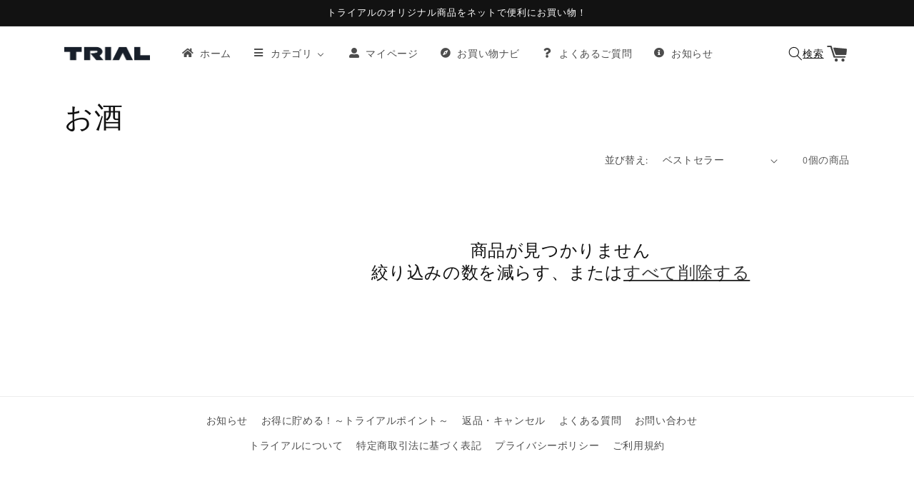

--- FILE ---
content_type: text/html; charset=utf-8
request_url: https://shopify.trial-net.co.jp/collections/alcoholic-beverages?page=6
body_size: 35609
content:
<!doctype html>
<html class="no-js" lang="ja">
  <head>
    <meta charset="utf-8">
    <meta http-equiv="X-UA-Compatible" content="IE=edge">
    <meta name="viewport" content="width=device-width,initial-scale=1">
    <meta name="theme-color" content="">
    <link rel="canonical" href="https://shopify.trial-net.co.jp/collections/alcoholic-beverages?page=6">
    <link rel="preconnect" href="https://cdn.shopify.com" crossorigin>
<!-- Google Tag Manager -->
<script>(function(w,d,s,l,i){w[l]=w[l]||[];w[l].push({'gtm.start':
new Date().getTime(),event:'gtm.js'});var f=d.getElementsByTagName(s)[0],
j=d.createElement(s),dl=l!='dataLayer'?'&l='+l:'';j.async=true;j.src=
'https://www.googletagmanager.com/gtm.js?id='+i+dl;f.parentNode.insertBefore(j,f);
})(window,document,'script','dataLayer','GTM-5F9QZN4');</script>
<!-- End Google Tag Manager -->
    <!-- End Google Tag Manager -->
    <meta name="google-site-verification" content="Dhfy_jMK4nsgpIMp0fKGQSNQhnF8JWKTldC0Ig2Q7Ig"><link rel="preconnect" href="https://fonts.shopifycdn.com" crossorigin><meta name="ahrefs-site-verification" content="fb3ebbefd315151092f846aa420d60acf25fef9b1ebc7e9efb80c2be652266fa">
    <title>
      お酒
 &ndash; Page 6 &ndash; トライアルネットストア</title>

    

    

<meta property="og:site_name" content="トライアルネットストア">
<meta property="og:url" content="https://shopify.trial-net.co.jp/collections/alcoholic-beverages?page=6">
<meta property="og:title" content="お酒">
<meta property="og:type" content="website">
<meta property="og:description" content="トライアルのネットストアサイト
食品　お酒　衣料品　園芸　レジャー　スボーツ　DIY　調理器具　家電　雑貨　日用品　インテリア　アクセサリー　靴　カー用品　キャンプ　アウトドア　釣具　食器　ネットショップ"><meta property="og:image" content="http://shopify.trial-net.co.jp/cdn/shop/collections/e49676112fc75b6b4472a1136e079600.jpg?v=1678285938">
  <meta property="og:image:secure_url" content="https://shopify.trial-net.co.jp/cdn/shop/collections/e49676112fc75b6b4472a1136e079600.jpg?v=1678285938">
  <meta property="og:image:width" content="640">
  <meta property="og:image:height" content="481"><meta name="twitter:card" content="summary_large_image">
<meta name="twitter:title" content="お酒">
<meta name="twitter:description" content="トライアルのネットストアサイト
食品　お酒　衣料品　園芸　レジャー　スボーツ　DIY　調理器具　家電　雑貨　日用品　インテリア　アクセサリー　靴　カー用品　キャンプ　アウトドア　釣具　食器　ネットショップ">


    <script src="//shopify.trial-net.co.jp/cdn/shop/t/20/assets/constants.js?v=165488195745554878101677737378" defer="defer"></script>
    <script src="//shopify.trial-net.co.jp/cdn/shop/t/20/assets/pubsub.js?v=2921868252632587581677737381" defer="defer"></script>
    <script src="//shopify.trial-net.co.jp/cdn/shop/t/20/assets/global.js?v=85297797553816670871677737379" defer="defer"></script>
    <script>window.performance && window.performance.mark && window.performance.mark('shopify.content_for_header.start');</script><meta name="google-site-verification" content="YCO9K4pI_JFkwSdu5vksi8rz_5_CNqZRSMIGvARIIAk">
<meta id="shopify-digital-wallet" name="shopify-digital-wallet" content="/65106378976/digital_wallets/dialog">
<meta name="shopify-checkout-api-token" content="f553e9c2580fb115dd2945edb021a383">
<link rel="alternate" type="application/atom+xml" title="Feed" href="/collections/alcoholic-beverages.atom" />
<link rel="prev" href="/collections/alcoholic-beverages?page=5">
<link rel="alternate" type="application/json+oembed" href="https://shopify.trial-net.co.jp/collections/alcoholic-beverages.oembed?page=6">
<script async="async" src="/checkouts/internal/preloads.js?locale=ja-JP"></script>
<link rel="preconnect" href="https://shop.app" crossorigin="anonymous">
<script async="async" src="https://shop.app/checkouts/internal/preloads.js?locale=ja-JP&shop_id=65106378976" crossorigin="anonymous"></script>
<script id="apple-pay-shop-capabilities" type="application/json">{"shopId":65106378976,"countryCode":"JP","currencyCode":"JPY","merchantCapabilities":["supports3DS"],"merchantId":"gid:\/\/shopify\/Shop\/65106378976","merchantName":"トライアルネットストア","requiredBillingContactFields":["postalAddress","email","phone"],"requiredShippingContactFields":["postalAddress","email","phone"],"shippingType":"shipping","supportedNetworks":["visa","masterCard","amex","jcb","discover"],"total":{"type":"pending","label":"トライアルネットストア","amount":"1.00"},"shopifyPaymentsEnabled":true,"supportsSubscriptions":true}</script>
<script id="shopify-features" type="application/json">{"accessToken":"f553e9c2580fb115dd2945edb021a383","betas":["rich-media-storefront-analytics"],"domain":"shopify.trial-net.co.jp","predictiveSearch":false,"shopId":65106378976,"locale":"ja"}</script>
<script>var Shopify = Shopify || {};
Shopify.shop = "trialec.myshopify.com";
Shopify.locale = "ja";
Shopify.currency = {"active":"JPY","rate":"1.0"};
Shopify.country = "JP";
Shopify.theme = {"name":"リリース予定","id":137034989792,"schema_name":"Dawn","schema_version":"8.0.0","theme_store_id":887,"role":"main"};
Shopify.theme.handle = "null";
Shopify.theme.style = {"id":null,"handle":null};
Shopify.cdnHost = "shopify.trial-net.co.jp/cdn";
Shopify.routes = Shopify.routes || {};
Shopify.routes.root = "/";</script>
<script type="module">!function(o){(o.Shopify=o.Shopify||{}).modules=!0}(window);</script>
<script>!function(o){function n(){var o=[];function n(){o.push(Array.prototype.slice.apply(arguments))}return n.q=o,n}var t=o.Shopify=o.Shopify||{};t.loadFeatures=n(),t.autoloadFeatures=n()}(window);</script>
<script>
  window.ShopifyPay = window.ShopifyPay || {};
  window.ShopifyPay.apiHost = "shop.app\/pay";
  window.ShopifyPay.redirectState = null;
</script>
<script id="shop-js-analytics" type="application/json">{"pageType":"collection"}</script>
<script defer="defer" async type="module" src="//shopify.trial-net.co.jp/cdn/shopifycloud/shop-js/modules/v2/client.init-shop-cart-sync_CC4YuqVi.ja.esm.js"></script>
<script defer="defer" async type="module" src="//shopify.trial-net.co.jp/cdn/shopifycloud/shop-js/modules/v2/chunk.common_JNsxW_hy.esm.js"></script>
<script type="module">
  await import("//shopify.trial-net.co.jp/cdn/shopifycloud/shop-js/modules/v2/client.init-shop-cart-sync_CC4YuqVi.ja.esm.js");
await import("//shopify.trial-net.co.jp/cdn/shopifycloud/shop-js/modules/v2/chunk.common_JNsxW_hy.esm.js");

  window.Shopify.SignInWithShop?.initShopCartSync?.({"fedCMEnabled":true,"windoidEnabled":true});

</script>
<script>
  window.Shopify = window.Shopify || {};
  if (!window.Shopify.featureAssets) window.Shopify.featureAssets = {};
  window.Shopify.featureAssets['shop-js'] = {"shop-cart-sync":["modules/v2/client.shop-cart-sync_DZKJhNnS.ja.esm.js","modules/v2/chunk.common_JNsxW_hy.esm.js"],"init-fed-cm":["modules/v2/client.init-fed-cm_BS1RZQwM.ja.esm.js","modules/v2/chunk.common_JNsxW_hy.esm.js"],"init-windoid":["modules/v2/client.init-windoid_B2dtFzdB.ja.esm.js","modules/v2/chunk.common_JNsxW_hy.esm.js"],"init-shop-email-lookup-coordinator":["modules/v2/client.init-shop-email-lookup-coordinator_CdmTNhge.ja.esm.js","modules/v2/chunk.common_JNsxW_hy.esm.js"],"shop-toast-manager":["modules/v2/client.shop-toast-manager_DT16empF.ja.esm.js","modules/v2/chunk.common_JNsxW_hy.esm.js"],"shop-button":["modules/v2/client.shop-button_CtAZ5b04.ja.esm.js","modules/v2/chunk.common_JNsxW_hy.esm.js"],"shop-login-button":["modules/v2/client.shop-login-button_DGYhW4Oo.ja.esm.js","modules/v2/chunk.common_JNsxW_hy.esm.js","modules/v2/chunk.modal_Ch6XzNAh.esm.js"],"shop-cash-offers":["modules/v2/client.shop-cash-offers_BFZU_74l.ja.esm.js","modules/v2/chunk.common_JNsxW_hy.esm.js","modules/v2/chunk.modal_Ch6XzNAh.esm.js"],"avatar":["modules/v2/client.avatar_BTnouDA3.ja.esm.js"],"init-shop-cart-sync":["modules/v2/client.init-shop-cart-sync_CC4YuqVi.ja.esm.js","modules/v2/chunk.common_JNsxW_hy.esm.js"],"init-shop-for-new-customer-accounts":["modules/v2/client.init-shop-for-new-customer-accounts_Ss5jXvrw.ja.esm.js","modules/v2/client.shop-login-button_DGYhW4Oo.ja.esm.js","modules/v2/chunk.common_JNsxW_hy.esm.js","modules/v2/chunk.modal_Ch6XzNAh.esm.js"],"pay-button":["modules/v2/client.pay-button_Cy3iYUOh.ja.esm.js","modules/v2/chunk.common_JNsxW_hy.esm.js"],"init-customer-accounts-sign-up":["modules/v2/client.init-customer-accounts-sign-up_BeUomgJ_.ja.esm.js","modules/v2/client.shop-login-button_DGYhW4Oo.ja.esm.js","modules/v2/chunk.common_JNsxW_hy.esm.js","modules/v2/chunk.modal_Ch6XzNAh.esm.js"],"checkout-modal":["modules/v2/client.checkout-modal_HhZhsXK2.ja.esm.js","modules/v2/chunk.common_JNsxW_hy.esm.js","modules/v2/chunk.modal_Ch6XzNAh.esm.js"],"init-customer-accounts":["modules/v2/client.init-customer-accounts_D-4kOVRU.ja.esm.js","modules/v2/client.shop-login-button_DGYhW4Oo.ja.esm.js","modules/v2/chunk.common_JNsxW_hy.esm.js","modules/v2/chunk.modal_Ch6XzNAh.esm.js"],"lead-capture":["modules/v2/client.lead-capture_D_Xx6Tri.ja.esm.js","modules/v2/chunk.common_JNsxW_hy.esm.js","modules/v2/chunk.modal_Ch6XzNAh.esm.js"],"shop-follow-button":["modules/v2/client.shop-follow-button_i8-bImU4.ja.esm.js","modules/v2/chunk.common_JNsxW_hy.esm.js","modules/v2/chunk.modal_Ch6XzNAh.esm.js"],"shop-login":["modules/v2/client.shop-login_DEdkq41m.ja.esm.js","modules/v2/chunk.common_JNsxW_hy.esm.js","modules/v2/chunk.modal_Ch6XzNAh.esm.js"],"payment-terms":["modules/v2/client.payment-terms_aSiaBYfH.ja.esm.js","modules/v2/chunk.common_JNsxW_hy.esm.js","modules/v2/chunk.modal_Ch6XzNAh.esm.js"]};
</script>
<script>(function() {
  var isLoaded = false;
  function asyncLoad() {
    if (isLoaded) return;
    isLoaded = true;
    var urls = ["https:\/\/gift-script-pr.pages.dev\/script.js?shop=trialec.myshopify.com","https:\/\/ncs.mixlogue.jp\/zdft29193i4oeee388.min.js?shop=trialec.myshopify.com","https:\/\/documents-app.mixlogue.jp\/scripts\/ue87f9sf8e7rd.min.js?shop=trialec.myshopify.com","https:\/\/documents-app.mixlogue.jp\/scripts\/delivery.js?shop=trialec.myshopify.com","https:\/\/documents-app.mixlogue.jp\/scripts\/reorder.js?shop=trialec.myshopify.com","https:\/\/cdn.parcelifyapp.com\/parcelify-components\/v1\/latest\/shopify_bundle.min.js?shop=trialec.myshopify.com"];
    for (var i = 0; i < urls.length; i++) {
      var s = document.createElement('script');
      s.type = 'text/javascript';
      s.async = true;
      s.src = urls[i];
      var x = document.getElementsByTagName('script')[0];
      x.parentNode.insertBefore(s, x);
    }
  };
  if(window.attachEvent) {
    window.attachEvent('onload', asyncLoad);
  } else {
    window.addEventListener('load', asyncLoad, false);
  }
})();</script>
<script id="__st">var __st={"a":65106378976,"offset":32400,"reqid":"c054741f-06b2-4864-8fa4-2a886e8e6a2c-1763174589","pageurl":"shopify.trial-net.co.jp\/collections\/alcoholic-beverages?page=6","u":"d4629083c9fa","p":"collection","rtyp":"collection","rid":417187791072};</script>
<script>window.ShopifyPaypalV4VisibilityTracking = true;</script>
<script id="captcha-bootstrap">!function(){'use strict';const t='contact',e='account',n='new_comment',o=[[t,t],['blogs',n],['comments',n],[t,'customer']],c=[[e,'customer_login'],[e,'guest_login'],[e,'recover_customer_password'],[e,'create_customer']],r=t=>t.map((([t,e])=>`form[action*='/${t}']:not([data-nocaptcha='true']) input[name='form_type'][value='${e}']`)).join(','),a=t=>()=>t?[...document.querySelectorAll(t)].map((t=>t.form)):[];function s(){const t=[...o],e=r(t);return a(e)}const i='password',u='form_key',d=['recaptcha-v3-token','g-recaptcha-response','h-captcha-response',i],f=()=>{try{return window.sessionStorage}catch{return}},m='__shopify_v',_=t=>t.elements[u];function p(t,e,n=!1){try{const o=window.sessionStorage,c=JSON.parse(o.getItem(e)),{data:r}=function(t){const{data:e,action:n}=t;return t[m]||n?{data:e,action:n}:{data:t,action:n}}(c);for(const[e,n]of Object.entries(r))t.elements[e]&&(t.elements[e].value=n);n&&o.removeItem(e)}catch(o){console.error('form repopulation failed',{error:o})}}const l='form_type',E='cptcha';function T(t){t.dataset[E]=!0}const w=window,h=w.document,L='Shopify',v='ce_forms',y='captcha';let A=!1;((t,e)=>{const n=(g='f06e6c50-85a8-45c8-87d0-21a2b65856fe',I='https://cdn.shopify.com/shopifycloud/storefront-forms-hcaptcha/ce_storefront_forms_captcha_hcaptcha.v1.5.2.iife.js',D={infoText:'hCaptchaによる保護',privacyText:'プライバシー',termsText:'利用規約'},(t,e,n)=>{const o=w[L][v],c=o.bindForm;if(c)return c(t,g,e,D).then(n);var r;o.q.push([[t,g,e,D],n]),r=I,A||(h.body.append(Object.assign(h.createElement('script'),{id:'captcha-provider',async:!0,src:r})),A=!0)});var g,I,D;w[L]=w[L]||{},w[L][v]=w[L][v]||{},w[L][v].q=[],w[L][y]=w[L][y]||{},w[L][y].protect=function(t,e){n(t,void 0,e),T(t)},Object.freeze(w[L][y]),function(t,e,n,w,h,L){const[v,y,A,g]=function(t,e,n){const i=e?o:[],u=t?c:[],d=[...i,...u],f=r(d),m=r(i),_=r(d.filter((([t,e])=>n.includes(e))));return[a(f),a(m),a(_),s()]}(w,h,L),I=t=>{const e=t.target;return e instanceof HTMLFormElement?e:e&&e.form},D=t=>v().includes(t);t.addEventListener('submit',(t=>{const e=I(t);if(!e)return;const n=D(e)&&!e.dataset.hcaptchaBound&&!e.dataset.recaptchaBound,o=_(e),c=g().includes(e)&&(!o||!o.value);(n||c)&&t.preventDefault(),c&&!n&&(function(t){try{if(!f())return;!function(t){const e=f();if(!e)return;const n=_(t);if(!n)return;const o=n.value;o&&e.removeItem(o)}(t);const e=Array.from(Array(32),(()=>Math.random().toString(36)[2])).join('');!function(t,e){_(t)||t.append(Object.assign(document.createElement('input'),{type:'hidden',name:u})),t.elements[u].value=e}(t,e),function(t,e){const n=f();if(!n)return;const o=[...t.querySelectorAll(`input[type='${i}']`)].map((({name:t})=>t)),c=[...d,...o],r={};for(const[a,s]of new FormData(t).entries())c.includes(a)||(r[a]=s);n.setItem(e,JSON.stringify({[m]:1,action:t.action,data:r}))}(t,e)}catch(e){console.error('failed to persist form',e)}}(e),e.submit())}));const S=(t,e)=>{t&&!t.dataset[E]&&(n(t,e.some((e=>e===t))),T(t))};for(const o of['focusin','change'])t.addEventListener(o,(t=>{const e=I(t);D(e)&&S(e,y())}));const B=e.get('form_key'),M=e.get(l),P=B&&M;t.addEventListener('DOMContentLoaded',(()=>{const t=y();if(P)for(const e of t)e.elements[l].value===M&&p(e,B);[...new Set([...A(),...v().filter((t=>'true'===t.dataset.shopifyCaptcha))])].forEach((e=>S(e,t)))}))}(h,new URLSearchParams(w.location.search),n,t,e,['guest_login'])})(!0,!0)}();</script>
<script integrity="sha256-52AcMU7V7pcBOXWImdc/TAGTFKeNjmkeM1Pvks/DTgc=" data-source-attribution="shopify.loadfeatures" defer="defer" src="//shopify.trial-net.co.jp/cdn/shopifycloud/storefront/assets/storefront/load_feature-81c60534.js" crossorigin="anonymous"></script>
<script crossorigin="anonymous" defer="defer" src="//shopify.trial-net.co.jp/cdn/shopifycloud/storefront/assets/shopify_pay/storefront-65b4c6d7.js?v=20250812"></script>
<script data-source-attribution="shopify.dynamic_checkout.dynamic.init">var Shopify=Shopify||{};Shopify.PaymentButton=Shopify.PaymentButton||{isStorefrontPortableWallets:!0,init:function(){window.Shopify.PaymentButton.init=function(){};var t=document.createElement("script");t.src="https://shopify.trial-net.co.jp/cdn/shopifycloud/portable-wallets/latest/portable-wallets.ja.js",t.type="module",document.head.appendChild(t)}};
</script>
<script data-source-attribution="shopify.dynamic_checkout.buyer_consent">
  function portableWalletsHideBuyerConsent(e){var t=document.getElementById("shopify-buyer-consent"),n=document.getElementById("shopify-subscription-policy-button");t&&n&&(t.classList.add("hidden"),t.setAttribute("aria-hidden","true"),n.removeEventListener("click",e))}function portableWalletsShowBuyerConsent(e){var t=document.getElementById("shopify-buyer-consent"),n=document.getElementById("shopify-subscription-policy-button");t&&n&&(t.classList.remove("hidden"),t.removeAttribute("aria-hidden"),n.addEventListener("click",e))}window.Shopify?.PaymentButton&&(window.Shopify.PaymentButton.hideBuyerConsent=portableWalletsHideBuyerConsent,window.Shopify.PaymentButton.showBuyerConsent=portableWalletsShowBuyerConsent);
</script>
<script data-source-attribution="shopify.dynamic_checkout.cart.bootstrap">document.addEventListener("DOMContentLoaded",(function(){function t(){return document.querySelector("shopify-accelerated-checkout-cart, shopify-accelerated-checkout")}if(t())Shopify.PaymentButton.init();else{new MutationObserver((function(e,n){t()&&(Shopify.PaymentButton.init(),n.disconnect())})).observe(document.body,{childList:!0,subtree:!0})}}));
</script>
<link id="shopify-accelerated-checkout-styles" rel="stylesheet" media="screen" href="https://shopify.trial-net.co.jp/cdn/shopifycloud/portable-wallets/latest/accelerated-checkout-backwards-compat.css" crossorigin="anonymous">
<style id="shopify-accelerated-checkout-cart">
        #shopify-buyer-consent {
  margin-top: 1em;
  display: inline-block;
  width: 100%;
}

#shopify-buyer-consent.hidden {
  display: none;
}

#shopify-subscription-policy-button {
  background: none;
  border: none;
  padding: 0;
  text-decoration: underline;
  font-size: inherit;
  cursor: pointer;
}

#shopify-subscription-policy-button::before {
  box-shadow: none;
}

      </style>
<script id="sections-script" data-sections="header,footer" defer="defer" src="//shopify.trial-net.co.jp/cdn/shop/t/20/compiled_assets/scripts.js?1604"></script>
<script>window.performance && window.performance.mark && window.performance.mark('shopify.content_for_header.end');</script>


    <style data-shopify>
      @font-face {
  font-family: Assistant;
  font-weight: 400;
  font-style: normal;
  font-display: swap;
  src: url("//shopify.trial-net.co.jp/cdn/fonts/assistant/assistant_n4.9120912a469cad1cc292572851508ca49d12e768.woff2") format("woff2"),
       url("//shopify.trial-net.co.jp/cdn/fonts/assistant/assistant_n4.6e9875ce64e0fefcd3f4446b7ec9036b3ddd2985.woff") format("woff");
}

      @font-face {
  font-family: Assistant;
  font-weight: 700;
  font-style: normal;
  font-display: swap;
  src: url("//shopify.trial-net.co.jp/cdn/fonts/assistant/assistant_n7.bf44452348ec8b8efa3aa3068825305886b1c83c.woff2") format("woff2"),
       url("//shopify.trial-net.co.jp/cdn/fonts/assistant/assistant_n7.0c887fee83f6b3bda822f1150b912c72da0f7b64.woff") format("woff");
}

      
      
      @font-face {
  font-family: Assistant;
  font-weight: 400;
  font-style: normal;
  font-display: swap;
  src: url("//shopify.trial-net.co.jp/cdn/fonts/assistant/assistant_n4.9120912a469cad1cc292572851508ca49d12e768.woff2") format("woff2"),
       url("//shopify.trial-net.co.jp/cdn/fonts/assistant/assistant_n4.6e9875ce64e0fefcd3f4446b7ec9036b3ddd2985.woff") format("woff");
}


      :root {
        --font-body-family: Assistant, sans-serif;
        --font-body-style: normal;
        --font-body-weight: 400;
        --font-body-weight-bold: 700;

        --font-heading-family: Assistant, sans-serif;
        --font-heading-style: normal;
        --font-heading-weight: 400;

        --font-body-scale: 1.0;
        --font-heading-scale: 1.0;

        --color-base-text: 18, 18, 18;
        --color-shadow: 18, 18, 18;
        --color-base-background-1: 255, 255, 255;
        --color-base-background-2: 243, 243, 243;
        --color-base-solid-button-labels: 255, 255, 255;
        --color-base-outline-button-labels: 18, 18, 18;
        --color-base-accent-1: 18, 18, 18;
        --color-base-accent-2: 51, 79, 180;
        --payment-terms-background-color: #ffffff;

        --gradient-base-background-1: #ffffff;
        --gradient-base-background-2: #f3f3f3;
        --gradient-base-accent-1: #121212;
        --gradient-base-accent-2: #334fb4;

        --media-padding: px;
        --media-border-opacity: 0.05;
        --media-border-width: 1px;
        --media-radius: 0px;
        --media-shadow-opacity: 0.0;
        --media-shadow-horizontal-offset: 0px;
        --media-shadow-vertical-offset: 4px;
        --media-shadow-blur-radius: 5px;
        --media-shadow-visible: 0;

        --page-width: 120rem;
        --page-width-margin: 0rem;

        --product-card-image-padding: 0.0rem;
        --product-card-corner-radius: 0.0rem;
        --product-card-text-alignment: left;
        --product-card-border-width: 0.0rem;
        --product-card-border-opacity: 0.1;
        --product-card-shadow-opacity: 0.0;
        --product-card-shadow-visible: 0;
        --product-card-shadow-horizontal-offset: 0.0rem;
        --product-card-shadow-vertical-offset: 0.4rem;
        --product-card-shadow-blur-radius: 0.5rem;

        --collection-card-image-padding: 0.0rem;
        --collection-card-corner-radius: 0.0rem;
        --collection-card-text-alignment: left;
        --collection-card-border-width: 0.0rem;
        --collection-card-border-opacity: 0.1;
        --collection-card-shadow-opacity: 0.0;
        --collection-card-shadow-visible: 0;
        --collection-card-shadow-horizontal-offset: 0.0rem;
        --collection-card-shadow-vertical-offset: 0.4rem;
        --collection-card-shadow-blur-radius: 0.5rem;

        --blog-card-image-padding: 0.0rem;
        --blog-card-corner-radius: 0.0rem;
        --blog-card-text-alignment: left;
        --blog-card-border-width: 0.0rem;
        --blog-card-border-opacity: 0.1;
        --blog-card-shadow-opacity: 0.0;
        --blog-card-shadow-visible: 0;
        --blog-card-shadow-horizontal-offset: 0.0rem;
        --blog-card-shadow-vertical-offset: 0.4rem;
        --blog-card-shadow-blur-radius: 0.5rem;

        --badge-corner-radius: 4.0rem;

        --popup-border-width: 1px;
        --popup-border-opacity: 0.1;
        --popup-corner-radius: 0px;
        --popup-shadow-opacity: 0.0;
        --popup-shadow-horizontal-offset: 0px;
        --popup-shadow-vertical-offset: 4px;
        --popup-shadow-blur-radius: 5px;

        --drawer-border-width: 1px;
        --drawer-border-opacity: 0.1;
        --drawer-shadow-opacity: 0.0;
        --drawer-shadow-horizontal-offset: 0px;
        --drawer-shadow-vertical-offset: 4px;
        --drawer-shadow-blur-radius: 5px;

        --spacing-sections-desktop: 0px;
        --spacing-sections-mobile: 0px;

        --grid-desktop-vertical-spacing: 8px;
        --grid-desktop-horizontal-spacing: 8px;
        --grid-mobile-vertical-spacing: 4px;
        --grid-mobile-horizontal-spacing: 4px;

        --text-boxes-border-opacity: 0.1;
        --text-boxes-border-width: 0px;
        --text-boxes-radius: 0px;
        --text-boxes-shadow-opacity: 0.0;
        --text-boxes-shadow-visible: 0;
        --text-boxes-shadow-horizontal-offset: 0px;
        --text-boxes-shadow-vertical-offset: 4px;
        --text-boxes-shadow-blur-radius: 5px;

        --buttons-radius: 0px;
        --buttons-radius-outset: 0px;
        --buttons-border-width: 1px;
        --buttons-border-opacity: 1.0;
        --buttons-shadow-opacity: 0.0;
        --buttons-shadow-visible: 0;
        --buttons-shadow-horizontal-offset: 0px;
        --buttons-shadow-vertical-offset: 4px;
        --buttons-shadow-blur-radius: 5px;
        --buttons-border-offset: 0px;

        --inputs-radius: 0px;
        --inputs-border-width: 1px;
        --inputs-border-opacity: 0.55;
        --inputs-shadow-opacity: 0.0;
        --inputs-shadow-horizontal-offset: 0px;
        --inputs-margin-offset: 0px;
        --inputs-shadow-vertical-offset: 4px;
        --inputs-shadow-blur-radius: 5px;
        --inputs-radius-outset: 0px;

        --variant-pills-radius: 40px;
        --variant-pills-border-width: 1px;
        --variant-pills-border-opacity: 0.55;
        --variant-pills-shadow-opacity: 0.0;
        --variant-pills-shadow-horizontal-offset: 0px;
        --variant-pills-shadow-vertical-offset: 4px;
        --variant-pills-shadow-blur-radius: 5px;
      }

      *,
      *::before,
      *::after {
        box-sizing: inherit;
      }

      html {
        box-sizing: border-box;
        font-size: calc(var(--font-body-scale) * 62.5%);
        height: 100%;
      }

      body {
        display: grid;
        grid-template-rows: auto auto 1fr auto;
        grid-template-columns: 100%;
        min-height: 100%;
        margin: 0;
        font-size: 1.5rem;
        letter-spacing: 0.06rem;
        line-height: calc(1 + 0.8 / var(--font-body-scale));
        font-family: var(--font-body-family);
        font-style: var(--font-body-style);
        font-weight: var(--font-body-weight);
      }

      @media screen and (min-width: 750px) {
        body {
          font-size: 1.6rem;
        }
      }
    </style>

    <link href="//shopify.trial-net.co.jp/cdn/shop/t/20/assets/base.css?v=126500543462434466611678347033" rel="stylesheet" type="text/css" media="all" />
<link rel="preload" as="font" href="//shopify.trial-net.co.jp/cdn/fonts/assistant/assistant_n4.9120912a469cad1cc292572851508ca49d12e768.woff2" type="font/woff2" crossorigin><link rel="preload" as="font" href="//shopify.trial-net.co.jp/cdn/fonts/assistant/assistant_n4.9120912a469cad1cc292572851508ca49d12e768.woff2" type="font/woff2" crossorigin><link
        rel="stylesheet"
        href="//shopify.trial-net.co.jp/cdn/shop/t/20/assets/component-predictive-search.css?v=85913294783299393391677737379"
        media="print"
        onload="this.media='all'"
      ><script>
      document.documentElement.className = document.documentElement.className.replace('no-js', 'js');
      if (Shopify.designMode) {
        document.documentElement.classList.add('shopify-design-mode');
      }
    </script>
  <!-- BEGIN app block: shopify://apps/buddha-mega-menu-navigation/blocks/megamenu/dbb4ce56-bf86-4830-9b3d-16efbef51c6f -->
<script>
        var productImageAndPrice = [],
            collectionImages = [],
            articleImages = [],
            mmLivIcons = false,
            mmFlipClock = false,
            mmFixesUseJquery = false,
            mmNumMMI = 6,
            mmSchemaTranslation = {},
            mmMenuStrings =  {"menuStrings":{"default":{"ホーム":"ホーム","カテゴリ":"カテゴリ","おすすめ商品":"おすすめ商品","まとめ買いがお得！":"まとめ買いがお得！","アウトレット":"アウトレット","【ポイント10倍】国産ふぐセット":"【ポイント10倍】国産ふぐセット","おせち料理":"おせち料理","食品":"食品","インスタント食品":"インスタント食品","コーヒー・お茶":"コーヒー・お茶","ジャム・はちみつ":"ジャム・はちみつ","めん類":"めん類","レトルト・惣菜":"レトルト・惣菜","乾物":"乾物","缶詰・瓶詰":"缶詰・瓶詰","製菓材料":"製菓材料","調味料・油・スパイス":"調味料・油・スパイス","粉類":"粉類","米・穀類":"米・穀類","料理の素・ドレッシング":"料理の素・ドレッシング","シリアル":"シリアル","お菓子":"お菓子","おつまみ":"おつまみ","スナック":"スナック","キャンディー・グミ・ガム":"キャンディー・グミ・ガム","チョコレート・ビスケット":"チョコレート・ビスケット","洋菓子":"洋菓子","和菓子・せんべい":"和菓子・せんべい","ビスケット・クラッカー":"ビスケット・クラッカー","ポテトチップス":"ポテトチップス","お酒":"お酒","チューハイ":"チューハイ","ワイン・洋酒":"ワイン・洋酒","日本酒・焼酎":"日本酒・焼酎","飲料":"飲料","果物・野菜・乳酸":"果物・野菜・乳酸","ジュース・ゼリー飲料":"ジュース・ゼリー飲料","水":"水","炭酸飲料":"炭酸飲料","スポーツ飲料・エナジードリンク":"スポーツ飲料・エナジードリンク","甘酒・スープ":"甘酒・スープ","ホーム＆キッチン":"ホーム＆キッチン","家具・インテリア":"家具・インテリア","キッチン用品・食器":"キッチン用品・食器","清掃用品":"清掃用品","住居洗剤":"住居洗剤","トイレットペーパー・ティッシュ":"トイレットペーパー・ティッシュ","トイレットペーパー":"トイレットペーパー","ティッシュペーパー":"ティッシュペーパー","バス・トイレ・洗面用品":"バス・トイレ・洗面用品","食器・キッチン洗剤":"食器・キッチン洗剤","洗濯洗剤":"洗濯洗剤","洗濯洗剤・ファブリックケア":"洗濯洗剤・ファブリックケア","収納":"収納","寝具":"寝具","アロマ・お香・消臭":"アロマ・お香・消臭","仏具・神具・線香":"仏具・神具・線香","ヘルス":"ヘルス","ベビーフード":"ベビーフード","ベビー用品・おむつ":"ベビー用品・おむつ","介護用オムツ":"介護用オムツ","おむつ":"おむつ","除菌剤":"除菌剤","医療衛生":"医療衛生","婦人衛生用品":"婦人衛生用品","コンドーム":"コンドーム","介護":"介護","オーラルケア":"オーラルケア","健康食品":"健康食品","サプリメント・プロテイン":"サプリメント・プロテイン","季節（冬）":"季節（冬）","ビューティー":"ビューティー","香水":"香水","スキンケア・基礎化粧品":"スキンケア・基礎化粧品","ヘアケア・スタイリング":"ヘアケア・スタイリング","ヘアカラー":"ヘアカラー","ボディケア":"ボディケア","メイク・ネイル":"メイク・ネイル","メイク道具・ケアツール":"メイク道具・ケアツール","メンズコスメ・男性化粧品":"メンズコスメ・男性化粧品","制汗剤・UVケア":"制汗剤・UVケア","家電":"家電","AVアクセサリー":"AVアクセサリー","季節・空調":"季節・空調","扇風機":"扇風機","メモリーカード":"メモリーカード","外付けドライブ・ストレージ":"外付けドライブ・ストレージ","記録メディア":"記録メディア","携帯電話・スマートフォン":"携帯電話・スマートフォン","キッチン・調理":"キッチン・調理","照明器具・電球・蛍光灯":"照明器具・電球・蛍光灯","電池・懐中電灯":"電池・懐中電灯","延長コード・OAタップ":"延長コード・OAタップ","健康家電":"健康家電","理美容家電":"理美容家電","時計":"時計","洗濯機・衣類":"洗濯機・衣類","リビング・住設家電":"リビング・住設家電","ホームセキュリティ":"ホームセキュリティ","レディース衣料":"レディース衣料","インナー・ソックス":"インナー・ソックス","下着":"下着","ソックス":"ソックス","トップス":"トップス","メンズ衣料":"メンズ衣料","ボトムス":"ボトムス","ペット":"ペット","トイレタリー用品":"トイレタリー用品","猫用":"猫用","ペット用品":"ペット用品","犬フード":"犬フード","猫フード":"猫フード","文房具・オフィス用品":"文房具・オフィス用品","文房具・学用品":"文房具・学用品","ラッピング用品・梱包用品":"ラッピング用品・梱包用品","事務用品":"事務用品","アウトドア・スポーツ用品":"アウトドア・スポーツ用品","アウトドア用品・キャンプ用品":"アウトドア用品・キャンプ用品","キャンプ用品":"キャンプ用品","BBQ用品":"BBQ用品","レジャーシート":"レジャーシート","カー＆バイク用品":"カー＆バイク用品","アクセサリ":"アクセサリ","カーメンテナンス":"カーメンテナンス","DIY・工具":"DIY・工具","ワークウェア":"ワークウェア","ワークシューズ":"ワークシューズ","工具":"工具","作業工具":"作業工具","住居補修用品":"住居補修用品","園芸":"園芸","園芸用品":"園芸用品","鉢・プランター":"鉢・プランター","害虫駆除剤":"害虫駆除剤","除草剤":"除草剤","土・肥料":"土・肥料","肥料":"肥料","園芸用土":"園芸用土","液肥・活力剤":"液肥・活力剤","ホームウェア":"ホームウェア","スリッパ":"スリッパ","バッグ・アクセサリー":"バッグ・アクセサリー","キャリーケース":"キャリーケース","マイページ":"マイページ","お買い物ナビ":"お買い物ナビ","よくあるご質問":"よくあるご質問","お知らせ":"お知らせ"}},"additional":{"default":{"Add to cart":"Add to cart","Sold out":"Sold out","JUST ADDED TO YOUR CART":"JUST ADDED TO YOUR CART","OUT OF STOCK":"OUT OF STOCK","View Cart":"View Cart"}}} ,
            mmShopLocale = "ja",
            mmShopLocaleCollectionsRoute = "/collections",
            mmSchemaDesignJSON = [{"action":"menu-select","value":"force-mega-menu"},{"action":"design","setting":"font_size","value":"14px"},{"action":"design","setting":"link_hover_color","value":"#07a29a"},{"action":"design","setting":"vertical_contact_left_alt_color","value":"#333333"},{"action":"design","setting":"vertical_contact_right_btn_bg_color","value":"#333333"},{"action":"design","setting":"vertical_addtocart_background_color","value":"#333333"},{"action":"design","setting":"vertical_background_color","value":"#017b86"},{"action":"design","setting":"vertical_countdown_background_color","value":"#333333"},{"action":"design","setting":"vertical_countdown_color","value":"#ffffff"},{"action":"design","setting":"vertical_addtocart_text_color","value":"#ffffff"},{"action":"design","setting":"vertical_addtocart_enable","value":"true"},{"action":"design","setting":"vertical_contact_right_btn_text_color","value":"#ffffff"},{"action":"design","setting":"vertical_price_color","value":"#ffffff"},{"action":"design","setting":"vertical_link_hover_color","value":"#ffffff"},{"action":"design","setting":"vertical_text_color","value":"#ffffff"},{"action":"design","setting":"vertical_font_size","value":"13px"},{"action":"design","setting":"vertical_font_family","value":"Default"},{"action":"design","setting":"countdown_background_color","value":"#333333"},{"action":"design","setting":"countdown_color","value":"#ffffff"},{"action":"design","setting":"addtocart_background_hover_color","value":"#0da19a"},{"action":"design","setting":"addtocart_text_hover_color","value":"#ffffff"},{"action":"design","setting":"addtocart_background_color","value":"#ffffff"},{"action":"design","setting":"addtocart_text_color","value":"#333333"},{"action":"design","setting":"addtocart_enable","value":"true"},{"action":"design","setting":"contact_left_text_color","value":"#f1f1f0"},{"action":"design","setting":"contact_left_alt_color","value":"#CCCCCC"},{"action":"design","setting":"contact_left_bg_color","value":"#3A3A3A"},{"action":"design","setting":"contact_right_btn_bg_color","value":"#3A3A3A"},{"action":"design","setting":"contact_right_btn_text_color","value":"#ffffff"},{"action":"design","setting":"price_color","value":"#0da19a"},{"action":"design","setting":"background_color","value":"#ffffff"},{"action":"design","setting":"background_hover_color","value":"#f9f9f9"},{"action":"design","setting":"text_color","value":"#222222"},{"action":"design","setting":"font_family","value":"Noto Sans JP"}],
            mmDomChangeSkipUl = "",
            buddhaMegaMenuShop = "trialec.myshopify.com",
            mmWireframeCompression = "0",
            mmExtensionAssetUrl = "https://cdn.shopify.com/extensions/019a3f1e-b01f-7bb3-9ed5-55c1f07fd65e/mega-menu-145/assets/";var bestSellersHTML = '';var newestProductsHTML = '';/* get link lists api */
        var linkLists={"main-menu" : {"title":"メインメニュー", "items":["#","/pages/contact",]},"footer" : {"title":"フッターメニュー", "items":["/pages/announcement","/pages/save-money-trial-point","/pages/returns-and-cancellations","/pages/frequently-asked-questions","/pages/contact","https://www.trial-net.co.jp/","/pages/information-based-on-the-specific-commercial-transactions-act","https://trial-holdings.inc/legal/privacy-policy/","/pages/trialnetstore-terms-and-conditions",]},"link-list-2" : {"title":"ヘッダーメニュー", "items":["/","/pages/shopping-navigation","/pages/save-money-trial-points","/pages/announcement","https://shopify.com/65106378976/account/profile?locale=ja&amp;region_country=JP",]},"customer-account-main-menu" : {"title":"お客様アカウントのメインメニュー", "items":["/","https://shopify.com/65106378976/account/orders?locale=ja&amp;region_country=JP",]},};/*ENDPARSE*/

        linkLists["force-mega-menu"]={};linkLists["force-mega-menu"].title="Dawn Theme - Mega Menu";linkLists["force-mega-menu"].items=[1];

        /* set product prices *//* get the collection images *//* get the article images *//* customer fixes */
        var mmThemeFixesBefore = function(){ if (selectedMenu=="force-mega-menu" && tempMenuObject.u.matches(".menu-drawer__navigation > .list-menu")) { tempMenuObject.forceMenu = true; tempMenuObject.liClasses = ""; tempMenuObject.aClasses = "menu-drawer__menu-item list-menu__item link link--text focus-inset"; tempMenuObject.liItems = tempMenuObject.u.children; } else if (selectedMenu=="force-mega-menu" && tempMenuObject.u.matches("nav > .list-menu")) { tempMenuObject.forceMenu = true; tempMenuObject.liClasses = ""; tempMenuObject.aClasses = "header__menu-item list-menu__item link link--text focus-inset"; tempMenuObject.liItems = tempMenuObject.u.children; } mmAddStyle(" .search-modal.modal__content {z-index: 1001;} .buddha-menu-item .header__menu-item:hover span{text-decoration: none !important;} ", "themeScript"); }; 
        

        var mmWireframe = {"html" : "<li class=\"buddha-menu-item\" itemId=\"r2yLq\"  ><a data-href=\"/\" href=\"/\" aria-label=\"ホーム\" data-no-instant=\"\" onclick=\"mmGoToPage(this, event); return false;\"  ><i class=\"mm-icon static fas fa-home\" aria-hidden=\"true\"></i><span class=\"mm-title\">ホーム</span></a></li><li class=\"buddha-menu-item\" itemId=\"9kbYC\"  ><a data-href=\"/collections\" href=\"/collections\" aria-label=\"カテゴリ\" data-no-instant=\"\" onclick=\"mmGoToPage(this, event); return false;\"  ><i class=\"mm-icon static fas fa-bars\" aria-hidden=\"true\"></i><span class=\"mm-title\">カテゴリ</span><i class=\"mm-arrow mm-angle-down\" aria-hidden=\"true\"></i><span class=\"toggle-menu-btn\" style=\"display:none;\" title=\"Toggle menu\" onclick=\"return toggleSubmenu(this)\"><span class=\"mm-arrow-icon\"><span class=\"bar-one\"></span><span class=\"bar-two\"></span></span></span></a><ul class=\"mm-submenu tree mm-icons medium \"><li data-href=\"/collections/recommended-products\" href=\"/collections/recommended-products\" aria-label=\"おすすめ商品\" data-no-instant=\"\" onclick=\"mmGoToPage(this, event); return false;\"  ><a data-href=\"/collections/recommended-products\" href=\"/collections/recommended-products\" aria-label=\"おすすめ商品\" data-no-instant=\"\" onclick=\"mmGoToPage(this, event); return false;\"  ><span class=\"mm-title\">おすすめ商品</span><i class=\"mm-arrow mm-angle-down\" aria-hidden=\"true\"></i><span class=\"toggle-menu-btn\" style=\"display:none;\" title=\"Toggle menu\" onclick=\"return toggleSubmenu(this)\"><span class=\"mm-arrow-icon\"><span class=\"bar-one\"></span><span class=\"bar-two\"></span></span></span></a><ul class=\"mm-submenu tree  small mm-last-level\"><li data-href=\"/collections/bulk-buying\" href=\"/collections/bulk-buying\" aria-label=\"まとめ買いがお得！\" data-no-instant=\"\" onclick=\"mmGoToPage(this, event); return false;\"  ><a data-href=\"/collections/bulk-buying\" href=\"/collections/bulk-buying\" aria-label=\"まとめ買いがお得！\" data-no-instant=\"\" onclick=\"mmGoToPage(this, event); return false;\"  ><span class=\"mm-title\">まとめ買いがお得！</span></a></li><li data-href=\"/collections/outlet\" href=\"/collections/outlet\" aria-label=\"アウトレット\" data-no-instant=\"\" onclick=\"mmGoToPage(this, event); return false;\"  ><a data-href=\"/collections/outlet\" href=\"/collections/outlet\" aria-label=\"アウトレット\" data-no-instant=\"\" onclick=\"mmGoToPage(this, event); return false;\"  ><span class=\"mm-title\">アウトレット</span></a></li><li data-href=\"/products/4522646917376\" href=\"/products/4522646917376\" aria-label=\"【ポイント10倍】国産ふぐセット\" data-no-instant=\"\" onclick=\"mmGoToPage(this, event); return false;\"  ><a data-href=\"/products/4522646917376\" href=\"/products/4522646917376\" aria-label=\"【ポイント10倍】国産ふぐセット\" data-no-instant=\"\" onclick=\"mmGoToPage(this, event); return false;\"  ><span class=\"mm-title\">【ポイント10倍】国産ふぐセット</span></a></li></ul></li><li data-href=\"/collections/osechiryori\" href=\"/collections/osechiryori\" aria-label=\"おせち料理\" data-no-instant=\"\" onclick=\"mmGoToPage(this, event); return false;\"  ><a data-href=\"/collections/osechiryori\" href=\"/collections/osechiryori\" aria-label=\"おせち料理\" data-no-instant=\"\" onclick=\"mmGoToPage(this, event); return false;\"  ><i class=\"mm-icon static fas fa-gift\" aria-hidden=\"true\"></i><span class=\"mm-title\">おせち料理</span><i class=\"mm-arrow mm-angle-down\" aria-hidden=\"true\"></i><span class=\"toggle-menu-btn\" style=\"display:none;\" title=\"Toggle menu\" onclick=\"return toggleSubmenu(this)\"><span class=\"mm-arrow-icon\"><span class=\"bar-one\"></span><span class=\"bar-two\"></span></span></span></a><ul class=\"mm-submenu tree  small mm-last-level\"><li data-href=\"/collections/osechiryori\" href=\"/collections/osechiryori\" aria-label=\"おせち料理\" data-no-instant=\"\" onclick=\"mmGoToPage(this, event); return false;\"  ><a data-href=\"/collections/osechiryori\" href=\"/collections/osechiryori\" aria-label=\"おせち料理\" data-no-instant=\"\" onclick=\"mmGoToPage(this, event); return false;\"  ><span class=\"mm-title\">おせち料理</span></a></li></ul></li><li data-href=\"/collections/food\" href=\"/collections/food\" aria-label=\"食品\" data-no-instant=\"\" onclick=\"mmGoToPage(this, event); return false;\"  ><a data-href=\"/collections/food\" href=\"/collections/food\" aria-label=\"食品\" data-no-instant=\"\" onclick=\"mmGoToPage(this, event); return false;\"  ><span class=\"mm-title\">食品</span><i class=\"mm-arrow mm-angle-down\" aria-hidden=\"true\"></i><span class=\"toggle-menu-btn\" style=\"display:none;\" title=\"Toggle menu\" onclick=\"return toggleSubmenu(this)\"><span class=\"mm-arrow-icon\"><span class=\"bar-one\"></span><span class=\"bar-two\"></span></span></span></a><ul class=\"mm-submenu tree  small mm-last-level\"><li data-href=\"/collections/instant-food\" href=\"/collections/instant-food\" aria-label=\"インスタント食品\" data-no-instant=\"\" onclick=\"mmGoToPage(this, event); return false;\"  ><a data-href=\"/collections/instant-food\" href=\"/collections/instant-food\" aria-label=\"インスタント食品\" data-no-instant=\"\" onclick=\"mmGoToPage(this, event); return false;\"  ><span class=\"mm-title\">インスタント食品</span></a></li><li data-href=\"/collections/coffee-and-tea\" href=\"/collections/coffee-and-tea\" aria-label=\"コーヒー・お茶\" data-no-instant=\"\" onclick=\"mmGoToPage(this, event); return false;\"  ><a data-href=\"/collections/coffee-and-tea\" href=\"/collections/coffee-and-tea\" aria-label=\"コーヒー・お茶\" data-no-instant=\"\" onclick=\"mmGoToPage(this, event); return false;\"  ><span class=\"mm-title\">コーヒー・お茶</span></a></li><li data-href=\"/collections/jam-and-honey\" href=\"/collections/jam-and-honey\" aria-label=\"ジャム・はちみつ\" data-no-instant=\"\" onclick=\"mmGoToPage(this, event); return false;\"  ><a data-href=\"/collections/jam-and-honey\" href=\"/collections/jam-and-honey\" aria-label=\"ジャム・はちみつ\" data-no-instant=\"\" onclick=\"mmGoToPage(this, event); return false;\"  ><span class=\"mm-title\">ジャム・はちみつ</span></a></li><li data-href=\"/collections/noodles\" href=\"/collections/noodles\" aria-label=\"めん類\" data-no-instant=\"\" onclick=\"mmGoToPage(this, event); return false;\"  ><a data-href=\"/collections/noodles\" href=\"/collections/noodles\" aria-label=\"めん類\" data-no-instant=\"\" onclick=\"mmGoToPage(this, event); return false;\"  ><span class=\"mm-title\">めん類</span></a></li><li data-href=\"/collections/retort-and-prepared-meals\" href=\"/collections/retort-and-prepared-meals\" aria-label=\"レトルト・惣菜\" data-no-instant=\"\" onclick=\"mmGoToPage(this, event); return false;\"  ><a data-href=\"/collections/retort-and-prepared-meals\" href=\"/collections/retort-and-prepared-meals\" aria-label=\"レトルト・惣菜\" data-no-instant=\"\" onclick=\"mmGoToPage(this, event); return false;\"  ><span class=\"mm-title\">レトルト・惣菜</span></a></li><li data-href=\"/collections/dried-goods\" href=\"/collections/dried-goods\" aria-label=\"乾物\" data-no-instant=\"\" onclick=\"mmGoToPage(this, event); return false;\"  ><a data-href=\"/collections/dried-goods\" href=\"/collections/dried-goods\" aria-label=\"乾物\" data-no-instant=\"\" onclick=\"mmGoToPage(this, event); return false;\"  ><span class=\"mm-title\">乾物</span></a></li><li data-href=\"/collections/canned-and-bottled-products\" href=\"/collections/canned-and-bottled-products\" aria-label=\"缶詰・瓶詰\" data-no-instant=\"\" onclick=\"mmGoToPage(this, event); return false;\"  ><a data-href=\"/collections/canned-and-bottled-products\" href=\"/collections/canned-and-bottled-products\" aria-label=\"缶詰・瓶詰\" data-no-instant=\"\" onclick=\"mmGoToPage(this, event); return false;\"  ><span class=\"mm-title\">缶詰・瓶詰</span></a></li><li data-href=\"/collections/baking-ingredients\" href=\"/collections/baking-ingredients\" aria-label=\"製菓材料\" data-no-instant=\"\" onclick=\"mmGoToPage(this, event); return false;\"  ><a data-href=\"/collections/baking-ingredients\" href=\"/collections/baking-ingredients\" aria-label=\"製菓材料\" data-no-instant=\"\" onclick=\"mmGoToPage(this, event); return false;\"  ><span class=\"mm-title\">製菓材料</span></a></li><li data-href=\"/collections/seasonings-oils-spices\" href=\"/collections/seasonings-oils-spices\" aria-label=\"調味料・油・スパイス\" data-no-instant=\"\" onclick=\"mmGoToPage(this, event); return false;\"  ><a data-href=\"/collections/seasonings-oils-spices\" href=\"/collections/seasonings-oils-spices\" aria-label=\"調味料・油・スパイス\" data-no-instant=\"\" onclick=\"mmGoToPage(this, event); return false;\"  ><span class=\"mm-title\">調味料・油・スパイス</span></a></li><li data-href=\"/collections/powdered-products\" href=\"/collections/powdered-products\" aria-label=\"粉類\" data-no-instant=\"\" onclick=\"mmGoToPage(this, event); return false;\"  ><a data-href=\"/collections/powdered-products\" href=\"/collections/powdered-products\" aria-label=\"粉類\" data-no-instant=\"\" onclick=\"mmGoToPage(this, event); return false;\"  ><span class=\"mm-title\">粉類</span></a></li><li data-href=\"/collections/rice-and-grains\" href=\"/collections/rice-and-grains\" aria-label=\"米・穀類\" data-no-instant=\"\" onclick=\"mmGoToPage(this, event); return false;\"  ><a data-href=\"/collections/rice-and-grains\" href=\"/collections/rice-and-grains\" aria-label=\"米・穀類\" data-no-instant=\"\" onclick=\"mmGoToPage(this, event); return false;\"  ><span class=\"mm-title\">米・穀類</span></a></li><li data-href=\"/collections/seasoning-mixes-and-dressings\" href=\"/collections/seasoning-mixes-and-dressings\" aria-label=\"料理の素・ドレッシング\" data-no-instant=\"\" onclick=\"mmGoToPage(this, event); return false;\"  ><a data-href=\"/collections/seasoning-mixes-and-dressings\" href=\"/collections/seasoning-mixes-and-dressings\" aria-label=\"料理の素・ドレッシング\" data-no-instant=\"\" onclick=\"mmGoToPage(this, event); return false;\"  ><span class=\"mm-title\">料理の素・ドレッシング</span></a></li><li data-href=\"/collections/cereal\" href=\"/collections/cereal\" aria-label=\"シリアル\" data-no-instant=\"\" onclick=\"mmGoToPage(this, event); return false;\"  ><a data-href=\"/collections/cereal\" href=\"/collections/cereal\" aria-label=\"シリアル\" data-no-instant=\"\" onclick=\"mmGoToPage(this, event); return false;\"  ><span class=\"mm-title\">シリアル</span></a></li></ul></li><li data-href=\"/collections/snacks\" href=\"/collections/snacks\" aria-label=\"お菓子\" data-no-instant=\"\" onclick=\"mmGoToPage(this, event); return false;\"  ><a data-href=\"/collections/snacks\" href=\"/collections/snacks\" aria-label=\"お菓子\" data-no-instant=\"\" onclick=\"mmGoToPage(this, event); return false;\"  ><span class=\"mm-title\">お菓子</span><i class=\"mm-arrow mm-angle-down\" aria-hidden=\"true\"></i><span class=\"toggle-menu-btn\" style=\"display:none;\" title=\"Toggle menu\" onclick=\"return toggleSubmenu(this)\"><span class=\"mm-arrow-icon\"><span class=\"bar-one\"></span><span class=\"bar-two\"></span></span></span></a><ul class=\"mm-submenu tree  small mm-last-level\"><li data-href=\"/collections/packaged-snacks\" href=\"/collections/packaged-snacks\" aria-label=\"おつまみ\" data-no-instant=\"\" onclick=\"mmGoToPage(this, event); return false;\"  ><a data-href=\"/collections/packaged-snacks\" href=\"/collections/packaged-snacks\" aria-label=\"おつまみ\" data-no-instant=\"\" onclick=\"mmGoToPage(this, event); return false;\"  ><span class=\"mm-title\">おつまみ</span></a></li><li data-href=\"/collections/snack-foods\" href=\"/collections/snack-foods\" aria-label=\"スナック\" data-no-instant=\"\" onclick=\"mmGoToPage(this, event); return false;\"  ><a data-href=\"/collections/snack-foods\" href=\"/collections/snack-foods\" aria-label=\"スナック\" data-no-instant=\"\" onclick=\"mmGoToPage(this, event); return false;\"  ><span class=\"mm-title\">スナック</span></a></li><li data-href=\"/collections/candy-gummies-chewing-gum\" href=\"/collections/candy-gummies-chewing-gum\" aria-label=\"キャンディー・グミ・ガム\" data-no-instant=\"\" onclick=\"mmGoToPage(this, event); return false;\"  ><a data-href=\"/collections/candy-gummies-chewing-gum\" href=\"/collections/candy-gummies-chewing-gum\" aria-label=\"キャンディー・グミ・ガム\" data-no-instant=\"\" onclick=\"mmGoToPage(this, event); return false;\"  ><span class=\"mm-title\">キャンディー・グミ・ガム</span></a></li><li data-href=\"/collections/chocolate-and-biscuits\" href=\"/collections/chocolate-and-biscuits\" aria-label=\"チョコレート・ビスケット\" data-no-instant=\"\" onclick=\"mmGoToPage(this, event); return false;\"  ><a data-href=\"/collections/chocolate-and-biscuits\" href=\"/collections/chocolate-and-biscuits\" aria-label=\"チョコレート・ビスケット\" data-no-instant=\"\" onclick=\"mmGoToPage(this, event); return false;\"  ><span class=\"mm-title\">チョコレート・ビスケット</span></a></li><li data-href=\"/collections/western-style-confections\" href=\"/collections/western-style-confections\" aria-label=\"洋菓子\" data-no-instant=\"\" onclick=\"mmGoToPage(this, event); return false;\"  ><a data-href=\"/collections/western-style-confections\" href=\"/collections/western-style-confections\" aria-label=\"洋菓子\" data-no-instant=\"\" onclick=\"mmGoToPage(this, event); return false;\"  ><span class=\"mm-title\">洋菓子</span></a></li><li data-href=\"/collections/japanese-confections-rice-crackers\" href=\"/collections/japanese-confections-rice-crackers\" aria-label=\"和菓子・せんべい\" data-no-instant=\"\" onclick=\"mmGoToPage(this, event); return false;\"  ><a data-href=\"/collections/japanese-confections-rice-crackers\" href=\"/collections/japanese-confections-rice-crackers\" aria-label=\"和菓子・せんべい\" data-no-instant=\"\" onclick=\"mmGoToPage(this, event); return false;\"  ><span class=\"mm-title\">和菓子・せんべい</span></a></li><li data-href=\"/collections/biscuits-crackers\" href=\"/collections/biscuits-crackers\" aria-label=\"ビスケット・クラッカー\" data-no-instant=\"\" onclick=\"mmGoToPage(this, event); return false;\"  ><a data-href=\"/collections/biscuits-crackers\" href=\"/collections/biscuits-crackers\" aria-label=\"ビスケット・クラッカー\" data-no-instant=\"\" onclick=\"mmGoToPage(this, event); return false;\"  ><span class=\"mm-title\">ビスケット・クラッカー</span></a></li><li data-href=\"/collections/potato-chips\" href=\"/collections/potato-chips\" aria-label=\"ポテトチップス\" data-no-instant=\"\" onclick=\"mmGoToPage(this, event); return false;\"  ><a data-href=\"/collections/potato-chips\" href=\"/collections/potato-chips\" aria-label=\"ポテトチップス\" data-no-instant=\"\" onclick=\"mmGoToPage(this, event); return false;\"  ><span class=\"mm-title\">ポテトチップス</span></a></li></ul></li><li data-href=\"/collections/alcoholic-beverages\" href=\"/collections/alcoholic-beverages\" aria-label=\"お酒\" data-no-instant=\"\" onclick=\"mmGoToPage(this, event); return false;\"  ><a data-href=\"/collections/alcoholic-beverages\" href=\"/collections/alcoholic-beverages\" aria-label=\"お酒\" data-no-instant=\"\" onclick=\"mmGoToPage(this, event); return false;\"  ><i class=\"mm-icon static fas fa-wine-bottle\" aria-hidden=\"true\"></i><span class=\"mm-title\">お酒</span><i class=\"mm-arrow mm-angle-down\" aria-hidden=\"true\"></i><span class=\"toggle-menu-btn\" style=\"display:none;\" title=\"Toggle menu\" onclick=\"return toggleSubmenu(this)\"><span class=\"mm-arrow-icon\"><span class=\"bar-one\"></span><span class=\"bar-two\"></span></span></span></a><ul class=\"mm-submenu tree  small mm-last-level\"><li data-href=\"/collections/chuhai\" href=\"/collections/chuhai\" aria-label=\"チューハイ\" data-no-instant=\"\" onclick=\"mmGoToPage(this, event); return false;\"  ><a data-href=\"/collections/chuhai\" href=\"/collections/chuhai\" aria-label=\"チューハイ\" data-no-instant=\"\" onclick=\"mmGoToPage(this, event); return false;\"  ><span class=\"mm-title\">チューハイ</span></a></li><li data-href=\"/collections/wine-and-spirits\" href=\"/collections/wine-and-spirits\" aria-label=\"ワイン・洋酒\" data-no-instant=\"\" onclick=\"mmGoToPage(this, event); return false;\"  ><a data-href=\"/collections/wine-and-spirits\" href=\"/collections/wine-and-spirits\" aria-label=\"ワイン・洋酒\" data-no-instant=\"\" onclick=\"mmGoToPage(this, event); return false;\"  ><span class=\"mm-title\">ワイン・洋酒</span></a></li><li data-href=\"/collections/sake-and-shochu\" href=\"/collections/sake-and-shochu\" aria-label=\"日本酒・焼酎\" data-no-instant=\"\" onclick=\"mmGoToPage(this, event); return false;\"  ><a data-href=\"/collections/sake-and-shochu\" href=\"/collections/sake-and-shochu\" aria-label=\"日本酒・焼酎\" data-no-instant=\"\" onclick=\"mmGoToPage(this, event); return false;\"  ><span class=\"mm-title\">日本酒・焼酎</span></a></li></ul></li><li data-href=\"/collections/beverages\" href=\"/collections/beverages\" aria-label=\"飲料\" data-no-instant=\"\" onclick=\"mmGoToPage(this, event); return false;\"  ><a data-href=\"/collections/beverages\" href=\"/collections/beverages\" aria-label=\"飲料\" data-no-instant=\"\" onclick=\"mmGoToPage(this, event); return false;\"  ><span class=\"mm-title\">飲料</span><i class=\"mm-arrow mm-angle-down\" aria-hidden=\"true\"></i><span class=\"toggle-menu-btn\" style=\"display:none;\" title=\"Toggle menu\" onclick=\"return toggleSubmenu(this)\"><span class=\"mm-arrow-icon\"><span class=\"bar-one\"></span><span class=\"bar-two\"></span></span></span></a><ul class=\"mm-submenu tree  small \"><li data-href=\"/collections/fruit-juice-vegetable-juice-lactic-acid-beverage\" href=\"/collections/fruit-juice-vegetable-juice-lactic-acid-beverage\" aria-label=\"果物・野菜・乳酸\" data-no-instant=\"\" onclick=\"mmGoToPage(this, event); return false;\"  ><a data-href=\"/collections/fruit-juice-vegetable-juice-lactic-acid-beverage\" href=\"/collections/fruit-juice-vegetable-juice-lactic-acid-beverage\" aria-label=\"果物・野菜・乳酸\" data-no-instant=\"\" onclick=\"mmGoToPage(this, event); return false;\"  ><span class=\"mm-title\">果物・野菜・乳酸</span></a></li><li data-href=\"/collections/juice-jelly-drinks\" href=\"/collections/juice-jelly-drinks\" aria-label=\"ジュース・ゼリー飲料\" data-no-instant=\"\" onclick=\"mmGoToPage(this, event); return false;\"  ><a data-href=\"/collections/juice-jelly-drinks\" href=\"/collections/juice-jelly-drinks\" aria-label=\"ジュース・ゼリー飲料\" data-no-instant=\"\" onclick=\"mmGoToPage(this, event); return false;\"  ><span class=\"mm-title\">ジュース・ゼリー飲料</span></a></li><li data-href=\"/collections/water\" href=\"/collections/water\" aria-label=\"水\" data-no-instant=\"\" onclick=\"mmGoToPage(this, event); return false;\"  ><a data-href=\"/collections/water\" href=\"/collections/water\" aria-label=\"水\" data-no-instant=\"\" onclick=\"mmGoToPage(this, event); return false;\"  ><span class=\"mm-title\">水</span></a></li><li data-href=\"/collections/coffee-and-tea\" href=\"/collections/coffee-and-tea\" aria-label=\"コーヒー・お茶\" data-no-instant=\"\" onclick=\"mmGoToPage(this, event); return false;\"  ><a data-href=\"/collections/coffee-and-tea\" href=\"/collections/coffee-and-tea\" aria-label=\"コーヒー・お茶\" data-no-instant=\"\" onclick=\"mmGoToPage(this, event); return false;\"  ><span class=\"mm-title\">コーヒー・お茶</span></a></li><li data-href=\"/collections/carbonated-drinks\" href=\"/collections/carbonated-drinks\" aria-label=\"炭酸飲料\" data-no-instant=\"\" onclick=\"mmGoToPage(this, event); return false;\"  ><a data-href=\"/collections/carbonated-drinks\" href=\"/collections/carbonated-drinks\" aria-label=\"炭酸飲料\" data-no-instant=\"\" onclick=\"mmGoToPage(this, event); return false;\"  ><span class=\"mm-title\">炭酸飲料</span><i class=\"mm-arrow mm-angle-down\" aria-hidden=\"true\"></i><span class=\"toggle-menu-btn\" style=\"display:none;\" title=\"Toggle menu\" onclick=\"return toggleSubmenu(this)\"><span class=\"mm-arrow-icon\"><span class=\"bar-one\"></span><span class=\"bar-two\"></span></span></span></a><ul class=\"mm-submenu tree  small mm-last-level\"><li data-href=\"/collections/carbonated-drinks\" href=\"/collections/carbonated-drinks\" aria-label=\"炭酸飲料\" data-no-instant=\"\" onclick=\"mmGoToPage(this, event); return false;\"  ><a data-href=\"/collections/carbonated-drinks\" href=\"/collections/carbonated-drinks\" aria-label=\"炭酸飲料\" data-no-instant=\"\" onclick=\"mmGoToPage(this, event); return false;\"  ><span class=\"mm-title\">炭酸飲料</span></a></li></ul></li><li data-href=\"/collections/sports-drinks-energy-drinks\" href=\"/collections/sports-drinks-energy-drinks\" aria-label=\"スポーツ飲料・エナジードリンク\" data-no-instant=\"\" onclick=\"mmGoToPage(this, event); return false;\"  ><a data-href=\"/collections/sports-drinks-energy-drinks\" href=\"/collections/sports-drinks-energy-drinks\" aria-label=\"スポーツ飲料・エナジードリンク\" data-no-instant=\"\" onclick=\"mmGoToPage(this, event); return false;\"  ><span class=\"mm-title\">スポーツ飲料・エナジードリンク</span></a></li><li data-href=\"/collections/mazake-soup\" href=\"/collections/mazake-soup\" aria-label=\"甘酒・スープ\" data-no-instant=\"\" onclick=\"mmGoToPage(this, event); return false;\"  ><a data-href=\"/collections/mazake-soup\" href=\"/collections/mazake-soup\" aria-label=\"甘酒・スープ\" data-no-instant=\"\" onclick=\"mmGoToPage(this, event); return false;\"  ><span class=\"mm-title\">甘酒・スープ</span></a></li></ul></li><li data-href=\"/collections/home-and-kitchen\" href=\"/collections/home-and-kitchen\" aria-label=\"ホーム＆キッチン\" data-no-instant=\"\" onclick=\"mmGoToPage(this, event); return false;\"  ><a data-href=\"/collections/home-and-kitchen\" href=\"/collections/home-and-kitchen\" aria-label=\"ホーム＆キッチン\" data-no-instant=\"\" onclick=\"mmGoToPage(this, event); return false;\"  ><span class=\"mm-title\">ホーム＆キッチン</span><i class=\"mm-arrow mm-angle-down\" aria-hidden=\"true\"></i><span class=\"toggle-menu-btn\" style=\"display:none;\" title=\"Toggle menu\" onclick=\"return toggleSubmenu(this)\"><span class=\"mm-arrow-icon\"><span class=\"bar-one\"></span><span class=\"bar-two\"></span></span></span></a><ul class=\"mm-submenu tree  small \"><li data-href=\"/collections/furniture-and-interior\" href=\"/collections/furniture-and-interior\" aria-label=\"家具・インテリア\" data-no-instant=\"\" onclick=\"mmGoToPage(this, event); return false;\"  ><a data-href=\"/collections/furniture-and-interior\" href=\"/collections/furniture-and-interior\" aria-label=\"家具・インテリア\" data-no-instant=\"\" onclick=\"mmGoToPage(this, event); return false;\"  ><span class=\"mm-title\">家具・インテリア</span></a></li><li data-href=\"/collections/kitchenware-and-tableware\" href=\"/collections/kitchenware-and-tableware\" aria-label=\"キッチン用品・食器\" data-no-instant=\"\" onclick=\"mmGoToPage(this, event); return false;\"  ><a data-href=\"/collections/kitchenware-and-tableware\" href=\"/collections/kitchenware-and-tableware\" aria-label=\"キッチン用品・食器\" data-no-instant=\"\" onclick=\"mmGoToPage(this, event); return false;\"  ><span class=\"mm-title\">キッチン用品・食器</span></a></li><li data-href=\"/collections/cleaning-supplies\" href=\"/collections/cleaning-supplies\" aria-label=\"清掃用品\" data-no-instant=\"\" onclick=\"mmGoToPage(this, event); return false;\"  ><a data-href=\"/collections/cleaning-supplies\" href=\"/collections/cleaning-supplies\" aria-label=\"清掃用品\" data-no-instant=\"\" onclick=\"mmGoToPage(this, event); return false;\"  ><span class=\"mm-title\">清掃用品</span></a></li><li data-href=\"/collections/household-cleaning-agents\" href=\"/collections/household-cleaning-agents\" aria-label=\"住居洗剤\" data-no-instant=\"\" onclick=\"mmGoToPage(this, event); return false;\"  ><a data-href=\"/collections/household-cleaning-agents\" href=\"/collections/household-cleaning-agents\" aria-label=\"住居洗剤\" data-no-instant=\"\" onclick=\"mmGoToPage(this, event); return false;\"  ><span class=\"mm-title\">住居洗剤</span></a></li><li data-href=\"/collections/toilet-paper-and-tissues\" href=\"/collections/toilet-paper-and-tissues\" aria-label=\"トイレットペーパー・ティッシュ\" data-no-instant=\"\" onclick=\"mmGoToPage(this, event); return false;\"  ><a data-href=\"/collections/toilet-paper-and-tissues\" href=\"/collections/toilet-paper-and-tissues\" aria-label=\"トイレットペーパー・ティッシュ\" data-no-instant=\"\" onclick=\"mmGoToPage(this, event); return false;\"  ><span class=\"mm-title\">トイレットペーパー・ティッシュ</span><i class=\"mm-arrow mm-angle-down\" aria-hidden=\"true\"></i><span class=\"toggle-menu-btn\" style=\"display:none;\" title=\"Toggle menu\" onclick=\"return toggleSubmenu(this)\"><span class=\"mm-arrow-icon\"><span class=\"bar-one\"></span><span class=\"bar-two\"></span></span></span></a><ul class=\"mm-submenu tree  small mm-last-level\"><li data-href=\"/collections/toilet-paper\" href=\"/collections/toilet-paper\" aria-label=\"トイレットペーパー\" data-no-instant=\"\" onclick=\"mmGoToPage(this, event); return false;\"  ><a data-href=\"/collections/toilet-paper\" href=\"/collections/toilet-paper\" aria-label=\"トイレットペーパー\" data-no-instant=\"\" onclick=\"mmGoToPage(this, event); return false;\"  ><span class=\"mm-title\">トイレットペーパー</span></a></li><li data-href=\"/collections/tissue-paper\" href=\"/collections/tissue-paper\" aria-label=\"ティッシュペーパー\" data-no-instant=\"\" onclick=\"mmGoToPage(this, event); return false;\"  ><a data-href=\"/collections/tissue-paper\" href=\"/collections/tissue-paper\" aria-label=\"ティッシュペーパー\" data-no-instant=\"\" onclick=\"mmGoToPage(this, event); return false;\"  ><span class=\"mm-title\">ティッシュペーパー</span></a></li></ul></li><li data-href=\"/collections/bath-toilet-grooming-products\" href=\"/collections/bath-toilet-grooming-products\" aria-label=\"バス・トイレ・洗面用品\" data-no-instant=\"\" onclick=\"mmGoToPage(this, event); return false;\"  ><a data-href=\"/collections/bath-toilet-grooming-products\" href=\"/collections/bath-toilet-grooming-products\" aria-label=\"バス・トイレ・洗面用品\" data-no-instant=\"\" onclick=\"mmGoToPage(this, event); return false;\"  ><span class=\"mm-title\">バス・トイレ・洗面用品</span></a></li><li data-href=\"/collections/dishware-and-kitchen-detergents\" href=\"/collections/dishware-and-kitchen-detergents\" aria-label=\"食器・キッチン洗剤\" data-no-instant=\"\" onclick=\"mmGoToPage(this, event); return false;\"  ><a data-href=\"/collections/dishware-and-kitchen-detergents\" href=\"/collections/dishware-and-kitchen-detergents\" aria-label=\"食器・キッチン洗剤\" data-no-instant=\"\" onclick=\"mmGoToPage(this, event); return false;\"  ><span class=\"mm-title\">食器・キッチン洗剤</span></a></li><li data-href=\"/collections/laundry-detergent\" href=\"/collections/laundry-detergent\" aria-label=\"洗濯洗剤\" data-no-instant=\"\" onclick=\"mmGoToPage(this, event); return false;\"  ><a data-href=\"/collections/laundry-detergent\" href=\"/collections/laundry-detergent\" aria-label=\"洗濯洗剤\" data-no-instant=\"\" onclick=\"mmGoToPage(this, event); return false;\"  ><span class=\"mm-title\">洗濯洗剤</span></a></li><li data-href=\"/collections/laundry-detergent-and-fabric-care\" href=\"/collections/laundry-detergent-and-fabric-care\" aria-label=\"洗濯洗剤・ファブリックケア\" data-no-instant=\"\" onclick=\"mmGoToPage(this, event); return false;\"  ><a data-href=\"/collections/laundry-detergent-and-fabric-care\" href=\"/collections/laundry-detergent-and-fabric-care\" aria-label=\"洗濯洗剤・ファブリックケア\" data-no-instant=\"\" onclick=\"mmGoToPage(this, event); return false;\"  ><span class=\"mm-title\">洗濯洗剤・ファブリックケア</span></a></li><li data-href=\"/collections/storage\" href=\"/collections/storage\" aria-label=\"収納\" data-no-instant=\"\" onclick=\"mmGoToPage(this, event); return false;\"  ><a data-href=\"/collections/storage\" href=\"/collections/storage\" aria-label=\"収納\" data-no-instant=\"\" onclick=\"mmGoToPage(this, event); return false;\"  ><span class=\"mm-title\">収納</span></a></li><li data-href=\"/collections/bedding\" href=\"/collections/bedding\" aria-label=\"寝具\" data-no-instant=\"\" onclick=\"mmGoToPage(this, event); return false;\"  ><a data-href=\"/collections/bedding\" href=\"/collections/bedding\" aria-label=\"寝具\" data-no-instant=\"\" onclick=\"mmGoToPage(this, event); return false;\"  ><span class=\"mm-title\">寝具</span></a></li><li data-href=\"/collections/laundry-detergent\" href=\"/collections/laundry-detergent\" aria-label=\"洗濯洗剤\" data-no-instant=\"\" onclick=\"mmGoToPage(this, event); return false;\"  ><a data-href=\"/collections/laundry-detergent\" href=\"/collections/laundry-detergent\" aria-label=\"洗濯洗剤\" data-no-instant=\"\" onclick=\"mmGoToPage(this, event); return false;\"  ><span class=\"mm-title\">洗濯洗剤</span></a></li><li data-href=\"/collections/aroma-incense-and-deodorizers\" href=\"/collections/aroma-incense-and-deodorizers\" aria-label=\"アロマ・お香・消臭\" data-no-instant=\"\" onclick=\"mmGoToPage(this, event); return false;\"  ><a data-href=\"/collections/aroma-incense-and-deodorizers\" href=\"/collections/aroma-incense-and-deodorizers\" aria-label=\"アロマ・お香・消臭\" data-no-instant=\"\" onclick=\"mmGoToPage(this, event); return false;\"  ><span class=\"mm-title\">アロマ・お香・消臭</span></a></li><li data-href=\"/collections/buddhist-shinto-altar-articles-incense\" href=\"/collections/buddhist-shinto-altar-articles-incense\" aria-label=\"仏具・神具・線香\" data-no-instant=\"\" onclick=\"mmGoToPage(this, event); return false;\"  ><a data-href=\"/collections/buddhist-shinto-altar-articles-incense\" href=\"/collections/buddhist-shinto-altar-articles-incense\" aria-label=\"仏具・神具・線香\" data-no-instant=\"\" onclick=\"mmGoToPage(this, event); return false;\"  ><span class=\"mm-title\">仏具・神具・線香</span></a></li></ul></li><li data-href=\"/collections/health\" href=\"/collections/health\" aria-label=\"ヘルス\" data-no-instant=\"\" onclick=\"mmGoToPage(this, event); return false;\"  ><a data-href=\"/collections/health\" href=\"/collections/health\" aria-label=\"ヘルス\" data-no-instant=\"\" onclick=\"mmGoToPage(this, event); return false;\"  ><span class=\"mm-title\">ヘルス</span><i class=\"mm-arrow mm-angle-down\" aria-hidden=\"true\"></i><span class=\"toggle-menu-btn\" style=\"display:none;\" title=\"Toggle menu\" onclick=\"return toggleSubmenu(this)\"><span class=\"mm-arrow-icon\"><span class=\"bar-one\"></span><span class=\"bar-two\"></span></span></span></a><ul class=\"mm-submenu tree  small \"><li data-href=\"/collections/baby-food\" href=\"/collections/baby-food\" aria-label=\"ベビーフード\" data-no-instant=\"\" onclick=\"mmGoToPage(this, event); return false;\"  ><a data-href=\"/collections/baby-food\" href=\"/collections/baby-food\" aria-label=\"ベビーフード\" data-no-instant=\"\" onclick=\"mmGoToPage(this, event); return false;\"  ><span class=\"mm-title\">ベビーフード</span></a></li><li data-href=\"/collections/baby-products-and-diapers\" href=\"/collections/baby-products-and-diapers\" aria-label=\"ベビー用品・おむつ\" data-no-instant=\"\" onclick=\"mmGoToPage(this, event); return false;\"  ><a data-href=\"/collections/baby-products-and-diapers\" href=\"/collections/baby-products-and-diapers\" aria-label=\"ベビー用品・おむつ\" data-no-instant=\"\" onclick=\"mmGoToPage(this, event); return false;\"  ><span class=\"mm-title\">ベビー用品・おむつ</span><i class=\"mm-arrow mm-angle-down\" aria-hidden=\"true\"></i><span class=\"toggle-menu-btn\" style=\"display:none;\" title=\"Toggle menu\" onclick=\"return toggleSubmenu(this)\"><span class=\"mm-arrow-icon\"><span class=\"bar-one\"></span><span class=\"bar-two\"></span></span></span></a><ul class=\"mm-submenu tree  small mm-last-level\"><li data-href=\"/collections/caregiver-diapers\" href=\"/collections/caregiver-diapers\" aria-label=\"介護用オムツ\" data-no-instant=\"\" onclick=\"mmGoToPage(this, event); return false;\"  ><a data-href=\"/collections/caregiver-diapers\" href=\"/collections/caregiver-diapers\" aria-label=\"介護用オムツ\" data-no-instant=\"\" onclick=\"mmGoToPage(this, event); return false;\"  ><span class=\"mm-title\">介護用オムツ</span></a></li><li data-href=\"/collections/diapers\" href=\"/collections/diapers\" aria-label=\"おむつ\" data-no-instant=\"\" onclick=\"mmGoToPage(this, event); return false;\"  ><a data-href=\"/collections/diapers\" href=\"/collections/diapers\" aria-label=\"おむつ\" data-no-instant=\"\" onclick=\"mmGoToPage(this, event); return false;\"  ><span class=\"mm-title\">おむつ</span></a></li></ul></li><li data-href=\"/collections/disinfectant\" href=\"/collections/disinfectant\" aria-label=\"除菌剤\" data-no-instant=\"\" onclick=\"mmGoToPage(this, event); return false;\"  ><a data-href=\"/collections/disinfectant\" href=\"/collections/disinfectant\" aria-label=\"除菌剤\" data-no-instant=\"\" onclick=\"mmGoToPage(this, event); return false;\"  ><span class=\"mm-title\">除菌剤</span></a></li><li data-href=\"/collections/medical-hygiene\" href=\"/collections/medical-hygiene\" aria-label=\"医療衛生\" data-no-instant=\"\" onclick=\"mmGoToPage(this, event); return false;\"  ><a data-href=\"/collections/medical-hygiene\" href=\"/collections/medical-hygiene\" aria-label=\"医療衛生\" data-no-instant=\"\" onclick=\"mmGoToPage(this, event); return false;\"  ><span class=\"mm-title\">医療衛生</span></a></li><li data-href=\"/collections/women-hygiene-products\" href=\"/collections/women-hygiene-products\" aria-label=\"婦人衛生用品\" data-no-instant=\"\" onclick=\"mmGoToPage(this, event); return false;\"  ><a data-href=\"/collections/women-hygiene-products\" href=\"/collections/women-hygiene-products\" aria-label=\"婦人衛生用品\" data-no-instant=\"\" onclick=\"mmGoToPage(this, event); return false;\"  ><span class=\"mm-title\">婦人衛生用品</span></a></li><li data-href=\"/collections/condoms\" href=\"/collections/condoms\" aria-label=\"コンドーム\" data-no-instant=\"\" onclick=\"mmGoToPage(this, event); return false;\"  ><a data-href=\"/collections/condoms\" href=\"/collections/condoms\" aria-label=\"コンドーム\" data-no-instant=\"\" onclick=\"mmGoToPage(this, event); return false;\"  ><span class=\"mm-title\">コンドーム</span></a></li><li data-href=\"/collections/caregiving\" href=\"/collections/caregiving\" aria-label=\"介護\" data-no-instant=\"\" onclick=\"mmGoToPage(this, event); return false;\"  ><a data-href=\"/collections/caregiving\" href=\"/collections/caregiving\" aria-label=\"介護\" data-no-instant=\"\" onclick=\"mmGoToPage(this, event); return false;\"  ><span class=\"mm-title\">介護</span></a></li><li data-href=\"/collections/oral-care\" href=\"/collections/oral-care\" aria-label=\"オーラルケア\" data-no-instant=\"\" onclick=\"mmGoToPage(this, event); return false;\"  ><a data-href=\"/collections/oral-care\" href=\"/collections/oral-care\" aria-label=\"オーラルケア\" data-no-instant=\"\" onclick=\"mmGoToPage(this, event); return false;\"  ><span class=\"mm-title\">オーラルケア</span></a></li><li data-href=\"/collections/health-food\" href=\"/collections/health-food\" aria-label=\"健康食品\" data-no-instant=\"\" onclick=\"mmGoToPage(this, event); return false;\"  ><a data-href=\"/collections/health-food\" href=\"/collections/health-food\" aria-label=\"健康食品\" data-no-instant=\"\" onclick=\"mmGoToPage(this, event); return false;\"  ><span class=\"mm-title\">健康食品</span></a></li><li data-href=\"/collections/supplements-protein\" href=\"/collections/supplements-protein\" aria-label=\"サプリメント・プロテイン\" data-no-instant=\"\" onclick=\"mmGoToPage(this, event); return false;\"  ><a data-href=\"/collections/supplements-protein\" href=\"/collections/supplements-protein\" aria-label=\"サプリメント・プロテイン\" data-no-instant=\"\" onclick=\"mmGoToPage(this, event); return false;\"  ><span class=\"mm-title\">サプリメント・プロテイン</span></a></li><li data-href=\"/collections/season-winter\" href=\"/collections/season-winter\" aria-label=\"季節（冬）\" data-no-instant=\"\" onclick=\"mmGoToPage(this, event); return false;\"  ><a data-href=\"/collections/season-winter\" href=\"/collections/season-winter\" aria-label=\"季節（冬）\" data-no-instant=\"\" onclick=\"mmGoToPage(this, event); return false;\"  ><span class=\"mm-title\">季節（冬）</span></a></li></ul></li><li data-href=\"/collections/beauty\" href=\"/collections/beauty\" aria-label=\"ビューティー\" data-no-instant=\"\" onclick=\"mmGoToPage(this, event); return false;\"  ><a data-href=\"/collections/beauty\" href=\"/collections/beauty\" aria-label=\"ビューティー\" data-no-instant=\"\" onclick=\"mmGoToPage(this, event); return false;\"  ><span class=\"mm-title\">ビューティー</span><i class=\"mm-arrow mm-angle-down\" aria-hidden=\"true\"></i><span class=\"toggle-menu-btn\" style=\"display:none;\" title=\"Toggle menu\" onclick=\"return toggleSubmenu(this)\"><span class=\"mm-arrow-icon\"><span class=\"bar-one\"></span><span class=\"bar-two\"></span></span></span></a><ul class=\"mm-submenu tree  small mm-last-level\"><li data-href=\"/collections/perfume\" href=\"/collections/perfume\" aria-label=\"香水\" data-no-instant=\"\" onclick=\"mmGoToPage(this, event); return false;\"  ><a data-href=\"/collections/perfume\" href=\"/collections/perfume\" aria-label=\"香水\" data-no-instant=\"\" onclick=\"mmGoToPage(this, event); return false;\"  ><span class=\"mm-title\">香水</span></a></li><li data-href=\"/collections/skincare-and-basic-cosmetics\" href=\"/collections/skincare-and-basic-cosmetics\" aria-label=\"スキンケア・基礎化粧品\" data-no-instant=\"\" onclick=\"mmGoToPage(this, event); return false;\"  ><a data-href=\"/collections/skincare-and-basic-cosmetics\" href=\"/collections/skincare-and-basic-cosmetics\" aria-label=\"スキンケア・基礎化粧品\" data-no-instant=\"\" onclick=\"mmGoToPage(this, event); return false;\"  ><span class=\"mm-title\">スキンケア・基礎化粧品</span></a></li><li data-href=\"/collections/hair-care-and-styling\" href=\"/collections/hair-care-and-styling\" aria-label=\"ヘアケア・スタイリング\" data-no-instant=\"\" onclick=\"mmGoToPage(this, event); return false;\"  ><a data-href=\"/collections/hair-care-and-styling\" href=\"/collections/hair-care-and-styling\" aria-label=\"ヘアケア・スタイリング\" data-no-instant=\"\" onclick=\"mmGoToPage(this, event); return false;\"  ><span class=\"mm-title\">ヘアケア・スタイリング</span></a></li><li data-href=\"/collections/hair-color\" href=\"/collections/hair-color\" aria-label=\"ヘアカラー\" data-no-instant=\"\" onclick=\"mmGoToPage(this, event); return false;\"  ><a data-href=\"/collections/hair-color\" href=\"/collections/hair-color\" aria-label=\"ヘアカラー\" data-no-instant=\"\" onclick=\"mmGoToPage(this, event); return false;\"  ><span class=\"mm-title\">ヘアカラー</span></a></li><li data-href=\"/collections/body-care\" href=\"/collections/body-care\" aria-label=\"ボディケア\" data-no-instant=\"\" onclick=\"mmGoToPage(this, event); return false;\"  ><a data-href=\"/collections/body-care\" href=\"/collections/body-care\" aria-label=\"ボディケア\" data-no-instant=\"\" onclick=\"mmGoToPage(this, event); return false;\"  ><span class=\"mm-title\">ボディケア</span></a></li><li data-href=\"/collections/makeup-and-nails\" href=\"/collections/makeup-and-nails\" aria-label=\"メイク・ネイル\" data-no-instant=\"\" onclick=\"mmGoToPage(this, event); return false;\"  ><a data-href=\"/collections/makeup-and-nails\" href=\"/collections/makeup-and-nails\" aria-label=\"メイク・ネイル\" data-no-instant=\"\" onclick=\"mmGoToPage(this, event); return false;\"  ><span class=\"mm-title\">メイク・ネイル</span></a></li><li data-href=\"/collections/makeup-tools-and-care-tools\" href=\"/collections/makeup-tools-and-care-tools\" aria-label=\"メイク道具・ケアツール\" data-no-instant=\"\" onclick=\"mmGoToPage(this, event); return false;\"  ><a data-href=\"/collections/makeup-tools-and-care-tools\" href=\"/collections/makeup-tools-and-care-tools\" aria-label=\"メイク道具・ケアツール\" data-no-instant=\"\" onclick=\"mmGoToPage(this, event); return false;\"  ><span class=\"mm-title\">メイク道具・ケアツール</span></a></li><li data-href=\"/collections/men-cosmetics-and-grooming-products\" href=\"/collections/men-cosmetics-and-grooming-products\" aria-label=\"メンズコスメ・男性化粧品\" data-no-instant=\"\" onclick=\"mmGoToPage(this, event); return false;\"  ><a data-href=\"/collections/men-cosmetics-and-grooming-products\" href=\"/collections/men-cosmetics-and-grooming-products\" aria-label=\"メンズコスメ・男性化粧品\" data-no-instant=\"\" onclick=\"mmGoToPage(this, event); return false;\"  ><span class=\"mm-title\">メンズコスメ・男性化粧品</span></a></li><li data-href=\"/collections/antiperspirant-uv-care\" href=\"/collections/antiperspirant-uv-care\" aria-label=\"制汗剤・UVケア\" data-no-instant=\"\" onclick=\"mmGoToPage(this, event); return false;\"  ><a data-href=\"/collections/antiperspirant-uv-care\" href=\"/collections/antiperspirant-uv-care\" aria-label=\"制汗剤・UVケア\" data-no-instant=\"\" onclick=\"mmGoToPage(this, event); return false;\"  ><span class=\"mm-title\">制汗剤・UVケア</span></a></li></ul></li><li data-href=\"/collections/home-appliances\" href=\"/collections/home-appliances\" aria-label=\"家電\" data-no-instant=\"\" onclick=\"mmGoToPage(this, event); return false;\"  ><a data-href=\"/collections/home-appliances\" href=\"/collections/home-appliances\" aria-label=\"家電\" data-no-instant=\"\" onclick=\"mmGoToPage(this, event); return false;\"  ><span class=\"mm-title\">家電</span><i class=\"mm-arrow mm-angle-down\" aria-hidden=\"true\"></i><span class=\"toggle-menu-btn\" style=\"display:none;\" title=\"Toggle menu\" onclick=\"return toggleSubmenu(this)\"><span class=\"mm-arrow-icon\"><span class=\"bar-one\"></span><span class=\"bar-two\"></span></span></span></a><ul class=\"mm-submenu tree  small \"><li data-href=\"/collections/av-accessories\" href=\"/collections/av-accessories\" aria-label=\"AVアクセサリー\" data-no-instant=\"\" onclick=\"mmGoToPage(this, event); return false;\"  ><a data-href=\"/collections/av-accessories\" href=\"/collections/av-accessories\" aria-label=\"AVアクセサリー\" data-no-instant=\"\" onclick=\"mmGoToPage(this, event); return false;\"  ><span class=\"mm-title\">AVアクセサリー</span></a></li><li data-href=\"/collections/seasonal-and-air-conditioning\" href=\"/collections/seasonal-and-air-conditioning\" aria-label=\"季節・空調\" data-no-instant=\"\" onclick=\"mmGoToPage(this, event); return false;\"  ><a data-href=\"/collections/seasonal-and-air-conditioning\" href=\"/collections/seasonal-and-air-conditioning\" aria-label=\"季節・空調\" data-no-instant=\"\" onclick=\"mmGoToPage(this, event); return false;\"  ><span class=\"mm-title\">季節・空調</span><i class=\"mm-arrow mm-angle-down\" aria-hidden=\"true\"></i><span class=\"toggle-menu-btn\" style=\"display:none;\" title=\"Toggle menu\" onclick=\"return toggleSubmenu(this)\"><span class=\"mm-arrow-icon\"><span class=\"bar-one\"></span><span class=\"bar-two\"></span></span></span></a><ul class=\"mm-submenu tree  small mm-last-level\"><li data-href=\"/collections/oscillating-fan\" href=\"/collections/oscillating-fan\" aria-label=\"扇風機\" data-no-instant=\"\" onclick=\"mmGoToPage(this, event); return false;\"  ><a data-href=\"/collections/oscillating-fan\" href=\"/collections/oscillating-fan\" aria-label=\"扇風機\" data-no-instant=\"\" onclick=\"mmGoToPage(this, event); return false;\"  ><span class=\"mm-title\">扇風機</span></a></li></ul></li><li data-href=\"/collections/memory-cards\" href=\"/collections/memory-cards\" aria-label=\"メモリーカード\" data-no-instant=\"\" onclick=\"mmGoToPage(this, event); return false;\"  ><a data-href=\"/collections/memory-cards\" href=\"/collections/memory-cards\" aria-label=\"メモリーカード\" data-no-instant=\"\" onclick=\"mmGoToPage(this, event); return false;\"  ><span class=\"mm-title\">メモリーカード</span></a></li><li data-href=\"/collections/external-drive-storage\" href=\"/collections/external-drive-storage\" aria-label=\"外付けドライブ・ストレージ\" data-no-instant=\"\" onclick=\"mmGoToPage(this, event); return false;\"  ><a data-href=\"/collections/external-drive-storage\" href=\"/collections/external-drive-storage\" aria-label=\"外付けドライブ・ストレージ\" data-no-instant=\"\" onclick=\"mmGoToPage(this, event); return false;\"  ><span class=\"mm-title\">外付けドライブ・ストレージ</span></a></li><li data-href=\"/collections/recordable-media\" href=\"/collections/recordable-media\" aria-label=\"記録メディア\" data-no-instant=\"\" onclick=\"mmGoToPage(this, event); return false;\"  ><a data-href=\"/collections/recordable-media\" href=\"/collections/recordable-media\" aria-label=\"記録メディア\" data-no-instant=\"\" onclick=\"mmGoToPage(this, event); return false;\"  ><span class=\"mm-title\">記録メディア</span></a></li><li data-href=\"/collections/mobile-smartphones\" href=\"/collections/mobile-smartphones\" aria-label=\"携帯電話・スマートフォン\" data-no-instant=\"\" onclick=\"mmGoToPage(this, event); return false;\"  ><a data-href=\"/collections/mobile-smartphones\" href=\"/collections/mobile-smartphones\" aria-label=\"携帯電話・スマートフォン\" data-no-instant=\"\" onclick=\"mmGoToPage(this, event); return false;\"  ><span class=\"mm-title\">携帯電話・スマートフォン</span></a></li><li data-href=\"/collections/kitchen-and-cooking\" href=\"/collections/kitchen-and-cooking\" aria-label=\"キッチン・調理\" data-no-instant=\"\" onclick=\"mmGoToPage(this, event); return false;\"  ><a data-href=\"/collections/kitchen-and-cooking\" href=\"/collections/kitchen-and-cooking\" aria-label=\"キッチン・調理\" data-no-instant=\"\" onclick=\"mmGoToPage(this, event); return false;\"  ><span class=\"mm-title\">キッチン・調理</span></a></li><li data-href=\"/collections/lighting-fixtures-light-bulbs-fluorescent-lamps\" href=\"/collections/lighting-fixtures-light-bulbs-fluorescent-lamps\" aria-label=\"照明器具・電球・蛍光灯\" data-no-instant=\"\" onclick=\"mmGoToPage(this, event); return false;\"  ><a data-href=\"/collections/lighting-fixtures-light-bulbs-fluorescent-lamps\" href=\"/collections/lighting-fixtures-light-bulbs-fluorescent-lamps\" aria-label=\"照明器具・電球・蛍光灯\" data-no-instant=\"\" onclick=\"mmGoToPage(this, event); return false;\"  ><span class=\"mm-title\">照明器具・電球・蛍光灯</span></a></li><li data-href=\"/collections/batteries-and-flashlights\" href=\"/collections/batteries-and-flashlights\" aria-label=\"電池・懐中電灯\" data-no-instant=\"\" onclick=\"mmGoToPage(this, event); return false;\"  ><a data-href=\"/collections/batteries-and-flashlights\" href=\"/collections/batteries-and-flashlights\" aria-label=\"電池・懐中電灯\" data-no-instant=\"\" onclick=\"mmGoToPage(this, event); return false;\"  ><span class=\"mm-title\">電池・懐中電灯</span></a></li><li data-href=\"/collections/extension-cords-and-power-strips\" href=\"/collections/extension-cords-and-power-strips\" aria-label=\"延長コード・OAタップ\" data-no-instant=\"\" onclick=\"mmGoToPage(this, event); return false;\"  ><a data-href=\"/collections/extension-cords-and-power-strips\" href=\"/collections/extension-cords-and-power-strips\" aria-label=\"延長コード・OAタップ\" data-no-instant=\"\" onclick=\"mmGoToPage(this, event); return false;\"  ><span class=\"mm-title\">延長コード・OAタップ</span></a></li><li data-href=\"/collections/health-appliances\" href=\"/collections/health-appliances\" aria-label=\"健康家電\" data-no-instant=\"\" onclick=\"mmGoToPage(this, event); return false;\"  ><a data-href=\"/collections/health-appliances\" href=\"/collections/health-appliances\" aria-label=\"健康家電\" data-no-instant=\"\" onclick=\"mmGoToPage(this, event); return false;\"  ><span class=\"mm-title\">健康家電</span></a></li><li data-href=\"/collections/health-and-beauty-appliances\" href=\"/collections/health-and-beauty-appliances\" aria-label=\"理美容家電\" data-no-instant=\"\" onclick=\"mmGoToPage(this, event); return false;\"  ><a data-href=\"/collections/health-and-beauty-appliances\" href=\"/collections/health-and-beauty-appliances\" aria-label=\"理美容家電\" data-no-instant=\"\" onclick=\"mmGoToPage(this, event); return false;\"  ><span class=\"mm-title\">理美容家電</span></a></li><li data-href=\"/collections/watches\" href=\"/collections/watches\" aria-label=\"時計\" data-no-instant=\"\" onclick=\"mmGoToPage(this, event); return false;\"  ><a data-href=\"/collections/watches\" href=\"/collections/watches\" aria-label=\"時計\" data-no-instant=\"\" onclick=\"mmGoToPage(this, event); return false;\"  ><span class=\"mm-title\">時計</span></a></li><li data-href=\"/collections/washing-machine-laundry\" href=\"/collections/washing-machine-laundry\" aria-label=\"洗濯機・衣類\" data-no-instant=\"\" onclick=\"mmGoToPage(this, event); return false;\"  ><a data-href=\"/collections/washing-machine-laundry\" href=\"/collections/washing-machine-laundry\" aria-label=\"洗濯機・衣類\" data-no-instant=\"\" onclick=\"mmGoToPage(this, event); return false;\"  ><span class=\"mm-title\">洗濯機・衣類</span></a></li><li data-href=\"/collections/living-room-home-appliances\" href=\"/collections/living-room-home-appliances\" aria-label=\"リビング・住設家電\" data-no-instant=\"\" onclick=\"mmGoToPage(this, event); return false;\"  ><a data-href=\"/collections/living-room-home-appliances\" href=\"/collections/living-room-home-appliances\" aria-label=\"リビング・住設家電\" data-no-instant=\"\" onclick=\"mmGoToPage(this, event); return false;\"  ><span class=\"mm-title\">リビング・住設家電</span></a></li><li data-href=\"/collections/home-security\" href=\"/collections/home-security\" aria-label=\"ホームセキュリティ\" data-no-instant=\"\" onclick=\"mmGoToPage(this, event); return false;\"  ><a data-href=\"/collections/home-security\" href=\"/collections/home-security\" aria-label=\"ホームセキュリティ\" data-no-instant=\"\" onclick=\"mmGoToPage(this, event); return false;\"  ><span class=\"mm-title\">ホームセキュリティ</span></a></li></ul></li><li data-href=\"/collections/womens-clothing\" href=\"/collections/womens-clothing\" aria-label=\"レディース衣料\" data-no-instant=\"\" onclick=\"mmGoToPage(this, event); return false;\"  ><a data-href=\"/collections/womens-clothing\" href=\"/collections/womens-clothing\" aria-label=\"レディース衣料\" data-no-instant=\"\" onclick=\"mmGoToPage(this, event); return false;\"  ><span class=\"mm-title\">レディース衣料</span><i class=\"mm-arrow mm-angle-down\" aria-hidden=\"true\"></i><span class=\"toggle-menu-btn\" style=\"display:none;\" title=\"Toggle menu\" onclick=\"return toggleSubmenu(this)\"><span class=\"mm-arrow-icon\"><span class=\"bar-one\"></span><span class=\"bar-two\"></span></span></span></a><ul class=\"mm-submenu tree  small \"><li data-href=\"/collections/womens-underwear-and-socks\" href=\"/collections/womens-underwear-and-socks\" aria-label=\"インナー・ソックス\" data-no-instant=\"\" onclick=\"mmGoToPage(this, event); return false;\"  ><a data-href=\"/collections/womens-underwear-and-socks\" href=\"/collections/womens-underwear-and-socks\" aria-label=\"インナー・ソックス\" data-no-instant=\"\" onclick=\"mmGoToPage(this, event); return false;\"  ><span class=\"mm-title\">インナー・ソックス</span><i class=\"mm-arrow mm-angle-down\" aria-hidden=\"true\"></i><span class=\"toggle-menu-btn\" style=\"display:none;\" title=\"Toggle menu\" onclick=\"return toggleSubmenu(this)\"><span class=\"mm-arrow-icon\"><span class=\"bar-one\"></span><span class=\"bar-two\"></span></span></span></a><ul class=\"mm-submenu tree  small mm-last-level\"><li data-href=\"/collections/womens-underwear\" href=\"/collections/womens-underwear\" aria-label=\"下着\" data-no-instant=\"\" onclick=\"mmGoToPage(this, event); return false;\"  ><a data-href=\"/collections/womens-underwear\" href=\"/collections/womens-underwear\" aria-label=\"下着\" data-no-instant=\"\" onclick=\"mmGoToPage(this, event); return false;\"  ><span class=\"mm-title\">下着</span></a></li><li data-href=\"/collections/womens-underwear-and-socks\" href=\"/collections/womens-underwear-and-socks\" aria-label=\"ソックス\" data-no-instant=\"\" onclick=\"mmGoToPage(this, event); return false;\"  ><a data-href=\"/collections/womens-underwear-and-socks\" href=\"/collections/womens-underwear-and-socks\" aria-label=\"ソックス\" data-no-instant=\"\" onclick=\"mmGoToPage(this, event); return false;\"  ><span class=\"mm-title\">ソックス</span></a></li></ul></li><li data-href=\"/collections/womens-tops\" href=\"/collections/womens-tops\" aria-label=\"トップス\" data-no-instant=\"\" onclick=\"mmGoToPage(this, event); return false;\"  ><a data-href=\"/collections/womens-tops\" href=\"/collections/womens-tops\" aria-label=\"トップス\" data-no-instant=\"\" onclick=\"mmGoToPage(this, event); return false;\"  ><span class=\"mm-title\">トップス</span></a></li></ul></li><li data-href=\"/collections/mens-clothing\" href=\"/collections/mens-clothing\" aria-label=\"メンズ衣料\" data-no-instant=\"\" onclick=\"mmGoToPage(this, event); return false;\"  ><a data-href=\"/collections/mens-clothing\" href=\"/collections/mens-clothing\" aria-label=\"メンズ衣料\" data-no-instant=\"\" onclick=\"mmGoToPage(this, event); return false;\"  ><span class=\"mm-title\">メンズ衣料</span><i class=\"mm-arrow mm-angle-down\" aria-hidden=\"true\"></i><span class=\"toggle-menu-btn\" style=\"display:none;\" title=\"Toggle menu\" onclick=\"return toggleSubmenu(this)\"><span class=\"mm-arrow-icon\"><span class=\"bar-one\"></span><span class=\"bar-two\"></span></span></span></a><ul class=\"mm-submenu tree  small \"><li data-href=\"/collections/mens-underwear-and-socks\" href=\"/collections/mens-underwear-and-socks\" aria-label=\"インナー・ソックス\" data-no-instant=\"\" onclick=\"mmGoToPage(this, event); return false;\"  ><a data-href=\"/collections/mens-underwear-and-socks\" href=\"/collections/mens-underwear-and-socks\" aria-label=\"インナー・ソックス\" data-no-instant=\"\" onclick=\"mmGoToPage(this, event); return false;\"  ><span class=\"mm-title\">インナー・ソックス</span><i class=\"mm-arrow mm-angle-down\" aria-hidden=\"true\"></i><span class=\"toggle-menu-btn\" style=\"display:none;\" title=\"Toggle menu\" onclick=\"return toggleSubmenu(this)\"><span class=\"mm-arrow-icon\"><span class=\"bar-one\"></span><span class=\"bar-two\"></span></span></span></a><ul class=\"mm-submenu tree  small mm-last-level\"><li data-href=\"/collections/mens-underwear\" href=\"/collections/mens-underwear\" aria-label=\"下着\" data-no-instant=\"\" onclick=\"mmGoToPage(this, event); return false;\"  ><a data-href=\"/collections/mens-underwear\" href=\"/collections/mens-underwear\" aria-label=\"下着\" data-no-instant=\"\" onclick=\"mmGoToPage(this, event); return false;\"  ><span class=\"mm-title\">下着</span></a></li></ul></li><li data-href=\"/collections/mens-bottoms\" href=\"/collections/mens-bottoms\" aria-label=\"ボトムス\" data-no-instant=\"\" onclick=\"mmGoToPage(this, event); return false;\"  ><a data-href=\"/collections/mens-bottoms\" href=\"/collections/mens-bottoms\" aria-label=\"ボトムス\" data-no-instant=\"\" onclick=\"mmGoToPage(this, event); return false;\"  ><span class=\"mm-title\">ボトムス</span></a></li><li data-href=\"/collections/mens-tops\" href=\"/collections/mens-tops\" aria-label=\"トップス\" data-no-instant=\"\" onclick=\"mmGoToPage(this, event); return false;\"  ><a data-href=\"/collections/mens-tops\" href=\"/collections/mens-tops\" aria-label=\"トップス\" data-no-instant=\"\" onclick=\"mmGoToPage(this, event); return false;\"  ><span class=\"mm-title\">トップス</span></a></li></ul></li><li data-href=\"/collections/pets\" href=\"/collections/pets\" aria-label=\"ペット\" data-no-instant=\"\" onclick=\"mmGoToPage(this, event); return false;\"  ><a data-href=\"/collections/pets\" href=\"/collections/pets\" aria-label=\"ペット\" data-no-instant=\"\" onclick=\"mmGoToPage(this, event); return false;\"  ><span class=\"mm-title\">ペット</span><i class=\"mm-arrow mm-angle-down\" aria-hidden=\"true\"></i><span class=\"toggle-menu-btn\" style=\"display:none;\" title=\"Toggle menu\" onclick=\"return toggleSubmenu(this)\"><span class=\"mm-arrow-icon\"><span class=\"bar-one\"></span><span class=\"bar-two\"></span></span></span></a><ul class=\"mm-submenu tree  small \"><li data-href=\"/collections/pet-toiletries\" href=\"/collections/pet-toiletries\" aria-label=\"トイレタリー用品\" data-no-instant=\"\" onclick=\"mmGoToPage(this, event); return false;\"  ><a data-href=\"/collections/pet-toiletries\" href=\"/collections/pet-toiletries\" aria-label=\"トイレタリー用品\" data-no-instant=\"\" onclick=\"mmGoToPage(this, event); return false;\"  ><span class=\"mm-title\">トイレタリー用品</span><i class=\"mm-arrow mm-angle-down\" aria-hidden=\"true\"></i><span class=\"toggle-menu-btn\" style=\"display:none;\" title=\"Toggle menu\" onclick=\"return toggleSubmenu(this)\"><span class=\"mm-arrow-icon\"><span class=\"bar-one\"></span><span class=\"bar-two\"></span></span></span></a><ul class=\"mm-submenu tree  small mm-last-level\"><li data-href=\"/collections/cat-related\" href=\"/collections/cat-related\" aria-label=\"猫用\" data-no-instant=\"\" onclick=\"mmGoToPage(this, event); return false;\"  ><a data-href=\"/collections/cat-related\" href=\"/collections/cat-related\" aria-label=\"猫用\" data-no-instant=\"\" onclick=\"mmGoToPage(this, event); return false;\"  ><span class=\"mm-title\">猫用</span></a></li></ul></li><li data-href=\"/collections/pet-supplies\" href=\"/collections/pet-supplies\" aria-label=\"ペット用品\" data-no-instant=\"\" onclick=\"mmGoToPage(this, event); return false;\"  ><a data-href=\"/collections/pet-supplies\" href=\"/collections/pet-supplies\" aria-label=\"ペット用品\" data-no-instant=\"\" onclick=\"mmGoToPage(this, event); return false;\"  ><span class=\"mm-title\">ペット用品</span><i class=\"mm-arrow mm-angle-down\" aria-hidden=\"true\"></i><span class=\"toggle-menu-btn\" style=\"display:none;\" title=\"Toggle menu\" onclick=\"return toggleSubmenu(this)\"><span class=\"mm-arrow-icon\"><span class=\"bar-one\"></span><span class=\"bar-two\"></span></span></span></a><ul class=\"mm-submenu tree  small \"><li data-href=\"/collections/pet-toiletries\" href=\"/collections/pet-toiletries\" aria-label=\"トイレタリー用品\" data-no-instant=\"\" onclick=\"mmGoToPage(this, event); return false;\"  ><a data-href=\"/collections/pet-toiletries\" href=\"/collections/pet-toiletries\" aria-label=\"トイレタリー用品\" data-no-instant=\"\" onclick=\"mmGoToPage(this, event); return false;\"  ><span class=\"mm-title\">トイレタリー用品</span><i class=\"mm-arrow mm-angle-down\" aria-hidden=\"true\"></i><span class=\"toggle-menu-btn\" style=\"display:none;\" title=\"Toggle menu\" onclick=\"return toggleSubmenu(this)\"><span class=\"mm-arrow-icon\"><span class=\"bar-one\"></span><span class=\"bar-two\"></span></span></span></a><ul class=\"mm-submenu tree  small mm-last-level\"><li data-href=\"/collections/cat-related\" href=\"/collections/cat-related\" aria-label=\"猫用\" data-no-instant=\"\" onclick=\"mmGoToPage(this, event); return false;\"  ><a data-href=\"/collections/cat-related\" href=\"/collections/cat-related\" aria-label=\"猫用\" data-no-instant=\"\" onclick=\"mmGoToPage(this, event); return false;\"  ><span class=\"mm-title\">猫用</span></a></li></ul></li></ul></li><li data-href=\"/collections/dog-food\" href=\"/collections/dog-food\" aria-label=\"犬フード\" data-no-instant=\"\" onclick=\"mmGoToPage(this, event); return false;\"  ><a data-href=\"/collections/dog-food\" href=\"/collections/dog-food\" aria-label=\"犬フード\" data-no-instant=\"\" onclick=\"mmGoToPage(this, event); return false;\"  ><span class=\"mm-title\">犬フード</span></a></li><li data-href=\"/collections/cat-food\" href=\"/collections/cat-food\" aria-label=\"猫フード\" data-no-instant=\"\" onclick=\"mmGoToPage(this, event); return false;\"  ><a data-href=\"/collections/cat-food\" href=\"/collections/cat-food\" aria-label=\"猫フード\" data-no-instant=\"\" onclick=\"mmGoToPage(this, event); return false;\"  ><span class=\"mm-title\">猫フード</span></a></li></ul></li><li data-href=\"/collections/stationery-and-office-supplies\" href=\"/collections/stationery-and-office-supplies\" aria-label=\"文房具・オフィス用品\" data-no-instant=\"\" onclick=\"mmGoToPage(this, event); return false;\"  ><a data-href=\"/collections/stationery-and-office-supplies\" href=\"/collections/stationery-and-office-supplies\" aria-label=\"文房具・オフィス用品\" data-no-instant=\"\" onclick=\"mmGoToPage(this, event); return false;\"  ><span class=\"mm-title\">文房具・オフィス用品</span><i class=\"mm-arrow mm-angle-down\" aria-hidden=\"true\"></i><span class=\"toggle-menu-btn\" style=\"display:none;\" title=\"Toggle menu\" onclick=\"return toggleSubmenu(this)\"><span class=\"mm-arrow-icon\"><span class=\"bar-one\"></span><span class=\"bar-two\"></span></span></span></a><ul class=\"mm-submenu tree  small mm-last-level\"><li data-href=\"/collections/stationery-and-school-supplies\" href=\"/collections/stationery-and-school-supplies\" aria-label=\"文房具・学用品\" data-no-instant=\"\" onclick=\"mmGoToPage(this, event); return false;\"  ><a data-href=\"/collections/stationery-and-school-supplies\" href=\"/collections/stationery-and-school-supplies\" aria-label=\"文房具・学用品\" data-no-instant=\"\" onclick=\"mmGoToPage(this, event); return false;\"  ><span class=\"mm-title\">文房具・学用品</span></a></li><li data-href=\"/collections/wrapping-and-packaging-supplies\" href=\"/collections/wrapping-and-packaging-supplies\" aria-label=\"ラッピング用品・梱包用品\" data-no-instant=\"\" onclick=\"mmGoToPage(this, event); return false;\"  ><a data-href=\"/collections/wrapping-and-packaging-supplies\" href=\"/collections/wrapping-and-packaging-supplies\" aria-label=\"ラッピング用品・梱包用品\" data-no-instant=\"\" onclick=\"mmGoToPage(this, event); return false;\"  ><span class=\"mm-title\">ラッピング用品・梱包用品</span></a></li><li data-href=\"/collections/office-supplies\" href=\"/collections/office-supplies\" aria-label=\"事務用品\" data-no-instant=\"\" onclick=\"mmGoToPage(this, event); return false;\"  ><a data-href=\"/collections/office-supplies\" href=\"/collections/office-supplies\" aria-label=\"事務用品\" data-no-instant=\"\" onclick=\"mmGoToPage(this, event); return false;\"  ><span class=\"mm-title\">事務用品</span></a></li></ul></li><li data-href=\"/collections/outdoor-and-sports-equipment\" href=\"/collections/outdoor-and-sports-equipment\" aria-label=\"アウトドア・スポーツ用品\" data-no-instant=\"\" onclick=\"mmGoToPage(this, event); return false;\"  ><a data-href=\"/collections/outdoor-and-sports-equipment\" href=\"/collections/outdoor-and-sports-equipment\" aria-label=\"アウトドア・スポーツ用品\" data-no-instant=\"\" onclick=\"mmGoToPage(this, event); return false;\"  ><span class=\"mm-title\">アウトドア・スポーツ用品</span><i class=\"mm-arrow mm-angle-down\" aria-hidden=\"true\"></i><span class=\"toggle-menu-btn\" style=\"display:none;\" title=\"Toggle menu\" onclick=\"return toggleSubmenu(this)\"><span class=\"mm-arrow-icon\"><span class=\"bar-one\"></span><span class=\"bar-two\"></span></span></span></a><ul class=\"mm-submenu tree  small \"><li data-href=\"/collections/outdoor-and-camping-gear\" href=\"/collections/outdoor-and-camping-gear\" aria-label=\"アウトドア用品・キャンプ用品\" data-no-instant=\"\" onclick=\"mmGoToPage(this, event); return false;\"  ><a data-href=\"/collections/outdoor-and-camping-gear\" href=\"/collections/outdoor-and-camping-gear\" aria-label=\"アウトドア用品・キャンプ用品\" data-no-instant=\"\" onclick=\"mmGoToPage(this, event); return false;\"  ><span class=\"mm-title\">アウトドア用品・キャンプ用品</span><i class=\"mm-arrow mm-angle-down\" aria-hidden=\"true\"></i><span class=\"toggle-menu-btn\" style=\"display:none;\" title=\"Toggle menu\" onclick=\"return toggleSubmenu(this)\"><span class=\"mm-arrow-icon\"><span class=\"bar-one\"></span><span class=\"bar-two\"></span></span></span></a><ul class=\"mm-submenu tree  small mm-last-level\"><li data-href=\"/collections/camping-equipment\" href=\"/collections/camping-equipment\" aria-label=\"キャンプ用品\" data-no-instant=\"\" onclick=\"mmGoToPage(this, event); return false;\"  ><a data-href=\"/collections/camping-equipment\" href=\"/collections/camping-equipment\" aria-label=\"キャンプ用品\" data-no-instant=\"\" onclick=\"mmGoToPage(this, event); return false;\"  ><span class=\"mm-title\">キャンプ用品</span></a></li><li data-href=\"/collections/bbq-equipment\" href=\"/collections/bbq-equipment\" aria-label=\"BBQ用品\" data-no-instant=\"\" onclick=\"mmGoToPage(this, event); return false;\"  ><a data-href=\"/collections/bbq-equipment\" href=\"/collections/bbq-equipment\" aria-label=\"BBQ用品\" data-no-instant=\"\" onclick=\"mmGoToPage(this, event); return false;\"  ><span class=\"mm-title\">BBQ用品</span></a></li><li data-href=\"/collections/picnic-sheet\" href=\"/collections/picnic-sheet\" aria-label=\"レジャーシート\" data-no-instant=\"\" onclick=\"mmGoToPage(this, event); return false;\"  ><a data-href=\"/collections/picnic-sheet\" href=\"/collections/picnic-sheet\" aria-label=\"レジャーシート\" data-no-instant=\"\" onclick=\"mmGoToPage(this, event); return false;\"  ><span class=\"mm-title\">レジャーシート</span></a></li></ul></li></ul></li><li data-href=\"/collections/car-and-motorcycle-accessories\" href=\"/collections/car-and-motorcycle-accessories\" aria-label=\"カー＆バイク用品\" data-no-instant=\"\" onclick=\"mmGoToPage(this, event); return false;\"  ><a data-href=\"/collections/car-and-motorcycle-accessories\" href=\"/collections/car-and-motorcycle-accessories\" aria-label=\"カー＆バイク用品\" data-no-instant=\"\" onclick=\"mmGoToPage(this, event); return false;\"  ><span class=\"mm-title\">カー＆バイク用品</span><i class=\"mm-arrow mm-angle-down\" aria-hidden=\"true\"></i><span class=\"toggle-menu-btn\" style=\"display:none;\" title=\"Toggle menu\" onclick=\"return toggleSubmenu(this)\"><span class=\"mm-arrow-icon\"><span class=\"bar-one\"></span><span class=\"bar-two\"></span></span></span></a><ul class=\"mm-submenu tree  small mm-last-level\"><li data-href=\"/collections/car-accessories\" href=\"/collections/car-accessories\" aria-label=\"アクセサリ\" data-no-instant=\"\" onclick=\"mmGoToPage(this, event); return false;\"  ><a data-href=\"/collections/car-accessories\" href=\"/collections/car-accessories\" aria-label=\"アクセサリ\" data-no-instant=\"\" onclick=\"mmGoToPage(this, event); return false;\"  ><span class=\"mm-title\">アクセサリ</span></a></li><li data-href=\"/collections/car-maintenance\" href=\"/collections/car-maintenance\" aria-label=\"カーメンテナンス\" data-no-instant=\"\" onclick=\"mmGoToPage(this, event); return false;\"  ><a data-href=\"/collections/car-maintenance\" href=\"/collections/car-maintenance\" aria-label=\"カーメンテナンス\" data-no-instant=\"\" onclick=\"mmGoToPage(this, event); return false;\"  ><span class=\"mm-title\">カーメンテナンス</span></a></li></ul></li><li data-href=\"/collections/diy-and-tools\" href=\"/collections/diy-and-tools\" aria-label=\"DIY・工具\" data-no-instant=\"\" onclick=\"mmGoToPage(this, event); return false;\"  ><a data-href=\"/collections/diy-and-tools\" href=\"/collections/diy-and-tools\" aria-label=\"DIY・工具\" data-no-instant=\"\" onclick=\"mmGoToPage(this, event); return false;\"  ><span class=\"mm-title\">DIY・工具</span><i class=\"mm-arrow mm-angle-down\" aria-hidden=\"true\"></i><span class=\"toggle-menu-btn\" style=\"display:none;\" title=\"Toggle menu\" onclick=\"return toggleSubmenu(this)\"><span class=\"mm-arrow-icon\"><span class=\"bar-one\"></span><span class=\"bar-two\"></span></span></span></a><ul class=\"mm-submenu tree  small mm-last-level\"><li data-href=\"/collections/workwear\" href=\"/collections/workwear\" aria-label=\"ワークウェア\" data-no-instant=\"\" onclick=\"mmGoToPage(this, event); return false;\"  ><a data-href=\"/collections/workwear\" href=\"/collections/workwear\" aria-label=\"ワークウェア\" data-no-instant=\"\" onclick=\"mmGoToPage(this, event); return false;\"  ><span class=\"mm-title\">ワークウェア</span></a></li><li data-href=\"/collections/work-shoes\" href=\"/collections/work-shoes\" aria-label=\"ワークシューズ\" data-no-instant=\"\" onclick=\"mmGoToPage(this, event); return false;\"  ><a data-href=\"/collections/work-shoes\" href=\"/collections/work-shoes\" aria-label=\"ワークシューズ\" data-no-instant=\"\" onclick=\"mmGoToPage(this, event); return false;\"  ><span class=\"mm-title\">ワークシューズ</span></a></li><li data-href=\"/collections/tools\" href=\"/collections/tools\" aria-label=\"工具\" data-no-instant=\"\" onclick=\"mmGoToPage(this, event); return false;\"  ><a data-href=\"/collections/tools\" href=\"/collections/tools\" aria-label=\"工具\" data-no-instant=\"\" onclick=\"mmGoToPage(this, event); return false;\"  ><span class=\"mm-title\">工具</span></a></li><li data-href=\"/collections/work-tools\" href=\"/collections/work-tools\" aria-label=\"作業工具\" data-no-instant=\"\" onclick=\"mmGoToPage(this, event); return false;\"  ><a data-href=\"/collections/work-tools\" href=\"/collections/work-tools\" aria-label=\"作業工具\" data-no-instant=\"\" onclick=\"mmGoToPage(this, event); return false;\"  ><span class=\"mm-title\">作業工具</span></a></li><li data-href=\"/collections/home-repair-supplies\" href=\"/collections/home-repair-supplies\" aria-label=\"住居補修用品\" data-no-instant=\"\" onclick=\"mmGoToPage(this, event); return false;\"  ><a data-href=\"/collections/home-repair-supplies\" href=\"/collections/home-repair-supplies\" aria-label=\"住居補修用品\" data-no-instant=\"\" onclick=\"mmGoToPage(this, event); return false;\"  ><span class=\"mm-title\">住居補修用品</span></a></li></ul></li><li data-href=\"/collections/gardening\" href=\"/collections/gardening\" aria-label=\"園芸\" data-no-instant=\"\" onclick=\"mmGoToPage(this, event); return false;\"  ><a data-href=\"/collections/gardening\" href=\"/collections/gardening\" aria-label=\"園芸\" data-no-instant=\"\" onclick=\"mmGoToPage(this, event); return false;\"  ><span class=\"mm-title\">園芸</span><i class=\"mm-arrow mm-angle-down\" aria-hidden=\"true\"></i><span class=\"toggle-menu-btn\" style=\"display:none;\" title=\"Toggle menu\" onclick=\"return toggleSubmenu(this)\"><span class=\"mm-arrow-icon\"><span class=\"bar-one\"></span><span class=\"bar-two\"></span></span></span></a><ul class=\"mm-submenu tree  small \"><li data-href=\"/collections/gardening-supplies\" href=\"/collections/gardening-supplies\" aria-label=\"園芸用品\" data-no-instant=\"\" onclick=\"mmGoToPage(this, event); return false;\"  ><a data-href=\"/collections/gardening-supplies\" href=\"/collections/gardening-supplies\" aria-label=\"園芸用品\" data-no-instant=\"\" onclick=\"mmGoToPage(this, event); return false;\"  ><span class=\"mm-title\">園芸用品</span><i class=\"mm-arrow mm-angle-down\" aria-hidden=\"true\"></i><span class=\"toggle-menu-btn\" style=\"display:none;\" title=\"Toggle menu\" onclick=\"return toggleSubmenu(this)\"><span class=\"mm-arrow-icon\"><span class=\"bar-one\"></span><span class=\"bar-two\"></span></span></span></a><ul class=\"mm-submenu tree  small mm-last-level\"><li data-href=\"/collections/pots-and-planters\" href=\"/collections/pots-and-planters\" aria-label=\"鉢・プランター\" data-no-instant=\"\" onclick=\"mmGoToPage(this, event); return false;\"  ><a data-href=\"/collections/pots-and-planters\" href=\"/collections/pots-and-planters\" aria-label=\"鉢・プランター\" data-no-instant=\"\" onclick=\"mmGoToPage(this, event); return false;\"  ><span class=\"mm-title\">鉢・プランター</span></a></li><li data-href=\"/collections/pest-control-agents\" href=\"/collections/pest-control-agents\" aria-label=\"害虫駆除剤\" data-no-instant=\"\" onclick=\"mmGoToPage(this, event); return false;\"  ><a data-href=\"/collections/pest-control-agents\" href=\"/collections/pest-control-agents\" aria-label=\"害虫駆除剤\" data-no-instant=\"\" onclick=\"mmGoToPage(this, event); return false;\"  ><span class=\"mm-title\">害虫駆除剤</span></a></li><li data-href=\"/collections/weed-killers\" href=\"/collections/weed-killers\" aria-label=\"除草剤\" data-no-instant=\"\" onclick=\"mmGoToPage(this, event); return false;\"  ><a data-href=\"/collections/weed-killers\" href=\"/collections/weed-killers\" aria-label=\"除草剤\" data-no-instant=\"\" onclick=\"mmGoToPage(this, event); return false;\"  ><span class=\"mm-title\">除草剤</span></a></li></ul></li><li data-href=\"/collections/soil-and-fertilizers\" href=\"/collections/soil-and-fertilizers\" aria-label=\"土・肥料\" data-no-instant=\"\" onclick=\"mmGoToPage(this, event); return false;\"  ><a data-href=\"/collections/soil-and-fertilizers\" href=\"/collections/soil-and-fertilizers\" aria-label=\"土・肥料\" data-no-instant=\"\" onclick=\"mmGoToPage(this, event); return false;\"  ><span class=\"mm-title\">土・肥料</span><i class=\"mm-arrow mm-angle-down\" aria-hidden=\"true\"></i><span class=\"toggle-menu-btn\" style=\"display:none;\" title=\"Toggle menu\" onclick=\"return toggleSubmenu(this)\"><span class=\"mm-arrow-icon\"><span class=\"bar-one\"></span><span class=\"bar-two\"></span></span></span></a><ul class=\"mm-submenu tree  small mm-last-level\"><li data-href=\"/collections/fertilizers\" href=\"/collections/fertilizers\" aria-label=\"肥料\" data-no-instant=\"\" onclick=\"mmGoToPage(this, event); return false;\"  ><a data-href=\"/collections/fertilizers\" href=\"/collections/fertilizers\" aria-label=\"肥料\" data-no-instant=\"\" onclick=\"mmGoToPage(this, event); return false;\"  ><span class=\"mm-title\">肥料</span></a></li><li data-href=\"/collections/gardening-soil\" href=\"/collections/gardening-soil\" aria-label=\"園芸用土\" data-no-instant=\"\" onclick=\"mmGoToPage(this, event); return false;\"  ><a data-href=\"/collections/gardening-soil\" href=\"/collections/gardening-soil\" aria-label=\"園芸用土\" data-no-instant=\"\" onclick=\"mmGoToPage(this, event); return false;\"  ><span class=\"mm-title\">園芸用土</span></a></li><li data-href=\"/collections/liquid-fertilizers-plant-vitality-agents\" href=\"/collections/liquid-fertilizers-plant-vitality-agents\" aria-label=\"液肥・活力剤\" data-no-instant=\"\" onclick=\"mmGoToPage(this, event); return false;\"  ><a data-href=\"/collections/liquid-fertilizers-plant-vitality-agents\" href=\"/collections/liquid-fertilizers-plant-vitality-agents\" aria-label=\"液肥・活力剤\" data-no-instant=\"\" onclick=\"mmGoToPage(this, event); return false;\"  ><span class=\"mm-title\">液肥・活力剤</span></a></li></ul></li></ul></li><li data-href=\"/collections/homewear\" href=\"/collections/homewear\" aria-label=\"ホームウェア\" data-no-instant=\"\" onclick=\"mmGoToPage(this, event); return false;\"  ><a data-href=\"/collections/homewear\" href=\"/collections/homewear\" aria-label=\"ホームウェア\" data-no-instant=\"\" onclick=\"mmGoToPage(this, event); return false;\"  ><span class=\"mm-title\">ホームウェア</span><i class=\"mm-arrow mm-angle-down\" aria-hidden=\"true\"></i><span class=\"toggle-menu-btn\" style=\"display:none;\" title=\"Toggle menu\" onclick=\"return toggleSubmenu(this)\"><span class=\"mm-arrow-icon\"><span class=\"bar-one\"></span><span class=\"bar-two\"></span></span></span></a><ul class=\"mm-submenu tree  small mm-last-level\"><li data-href=\"/collections/slippers\" href=\"/collections/slippers\" aria-label=\"スリッパ\" data-no-instant=\"\" onclick=\"mmGoToPage(this, event); return false;\"  ><a data-href=\"/collections/slippers\" href=\"/collections/slippers\" aria-label=\"スリッパ\" data-no-instant=\"\" onclick=\"mmGoToPage(this, event); return false;\"  ><span class=\"mm-title\">スリッパ</span></a></li></ul></li><li data-href=\"/collections/bags-and-accessories\" href=\"/collections/bags-and-accessories\" aria-label=\"バッグ・アクセサリー\" data-no-instant=\"\" onclick=\"mmGoToPage(this, event); return false;\"  ><a data-href=\"/collections/bags-and-accessories\" href=\"/collections/bags-and-accessories\" aria-label=\"バッグ・アクセサリー\" data-no-instant=\"\" onclick=\"mmGoToPage(this, event); return false;\"  ><span class=\"mm-title\">バッグ・アクセサリー</span><i class=\"mm-arrow mm-angle-down\" aria-hidden=\"true\"></i><span class=\"toggle-menu-btn\" style=\"display:none;\" title=\"Toggle menu\" onclick=\"return toggleSubmenu(this)\"><span class=\"mm-arrow-icon\"><span class=\"bar-one\"></span><span class=\"bar-two\"></span></span></span></a><ul class=\"mm-submenu tree  small mm-last-level\"><li data-href=\"/collections/carry-on-luggage\" href=\"/collections/carry-on-luggage\" aria-label=\"キャリーケース\" data-no-instant=\"\" onclick=\"mmGoToPage(this, event); return false;\"  ><a data-href=\"/collections/carry-on-luggage\" href=\"/collections/carry-on-luggage\" aria-label=\"キャリーケース\" data-no-instant=\"\" onclick=\"mmGoToPage(this, event); return false;\"  ><span class=\"mm-title\">キャリーケース</span></a></li></ul></li></ul></li><li class=\"buddha-menu-item\" itemId=\"nhk1E\"  ><a data-href=\"https://shopify.trial-net.co.jp/account\" href=\"https://shopify.trial-net.co.jp/account\" aria-label=\"マイページ\" data-no-instant=\"\" onclick=\"mmGoToPage(this, event); return false;\"  ><i class=\"mm-icon static fas fa-user-alt\" aria-hidden=\"true\"></i><span class=\"mm-title\">マイページ</span></a></li><li class=\"buddha-menu-item\" itemId=\"wj0XR\"  ><a data-href=\"/pages/shopping-navigation\" href=\"/pages/shopping-navigation\" aria-label=\"お買い物ナビ\" data-no-instant=\"\" onclick=\"mmGoToPage(this, event); return false;\"  ><i class=\"mm-icon static fas fa-compass\" aria-hidden=\"true\"></i><span class=\"mm-title\">お買い物ナビ</span></a></li><li class=\"buddha-menu-item\" itemId=\"se35R\"  ><a data-href=\"/pages/frequently-asked-questions\" href=\"/pages/frequently-asked-questions\" aria-label=\"よくあるご質問\" data-no-instant=\"\" onclick=\"mmGoToPage(this, event); return false;\"  ><i class=\"mm-icon static fas fa-question\" aria-hidden=\"true\"></i><span class=\"mm-title\">よくあるご質問</span></a></li><li class=\"buddha-menu-item\" itemId=\"S4gpW\"  ><a data-href=\"/pages/announcement\" href=\"/pages/announcement\" aria-label=\"お知らせ\" data-no-instant=\"\" onclick=\"mmGoToPage(this, event); return false;\"  ><i class=\"mm-icon static fas fa-info-circle\" aria-hidden=\"true\"></i><span class=\"mm-title\">お知らせ</span></a></li>" };

        function mmLoadJS(file, async = true) {
            let script = document.createElement("script");
            script.setAttribute("src", file);
            script.setAttribute("data-no-instant", "");
            script.setAttribute("type", "text/javascript");
            script.setAttribute("async", async);
            document.head.appendChild(script);
        }
        function mmLoadCSS(file) {  
            var style = document.createElement('link');
            style.href = file;
            style.type = 'text/css';
            style.rel = 'stylesheet';
            document.head.append(style); 
        }
              
        var mmDisableWhenResIsLowerThan = '';
        var mmLoadResources = (mmDisableWhenResIsLowerThan == '' || mmDisableWhenResIsLowerThan == 0 || (mmDisableWhenResIsLowerThan > 0 && window.innerWidth>=mmDisableWhenResIsLowerThan));
        if (mmLoadResources) {
            /* load resources via js injection */
            mmLoadJS("https://cdn.shopify.com/extensions/019a3f1e-b01f-7bb3-9ed5-55c1f07fd65e/mega-menu-145/assets/buddha-megamenu.js");
            
            mmLoadCSS("https://cdn.shopify.com/extensions/019a3f1e-b01f-7bb3-9ed5-55c1f07fd65e/mega-menu-145/assets/buddha-megamenu2.css");mmLoadCSS("https://cdn.shopify.com/extensions/019a3f1e-b01f-7bb3-9ed5-55c1f07fd65e/mega-menu-145/assets/fontawesome.css");function mmLoadResourcesAtc(){
                    if (document.body) {
                        document.body.insertAdjacentHTML("beforeend", `
                            <div class="mm-atc-popup" style="display:none;">
                                <div class="mm-atc-head"> <span></span> <div onclick="mmAddToCartPopup(\'hide\');"> <svg xmlns="http://www.w3.org/2000/svg" width="12" height="12" viewBox="0 0 24 24"><path d="M23.954 21.03l-9.184-9.095 9.092-9.174-2.832-2.807-9.09 9.179-9.176-9.088-2.81 2.81 9.186 9.105-9.095 9.184 2.81 2.81 9.112-9.192 9.18 9.1z"/></svg></div></div>
                                <div class="mm-atc-product">
                                    <img class="mm-atc-product-image" alt="Add to cart product"/>
                                    <div>
                                        <div class="mm-atc-product-name"> </div>
                                        <div class="mm-atc-product-variant"> </div>
                                    </div>
                                </div>
                                <a href="/cart" class="mm-atc-view-cart"> VIEW CART</a>
                            </div>
                        `);
                    }
                }
                if (document.readyState === "loading") {
                    document.addEventListener("DOMContentLoaded", mmLoadResourcesAtc);
                } else {
                    mmLoadResourcesAtc();
                }}
    </script><!-- HIDE ORIGINAL MENU --><style id="mmHideOriginalMenuStyle"> nav > .list-menu {visibility: hidden !important;} </style>
        <script>
            if (mmLoadResources) {
                setTimeout(function(){
                    var mmHideStyle  = document.querySelector("#mmHideOriginalMenuStyle");
                    if (mmHideStyle) mmHideStyle.parentNode.removeChild(mmHideStyle);
                },10000);
            }
        </script>
<!-- END app block --><link href="https://monorail-edge.shopifysvc.com" rel="dns-prefetch">
<script>(function(){if ("sendBeacon" in navigator && "performance" in window) {try {var session_token_from_headers = performance.getEntriesByType('navigation')[0].serverTiming.find(x => x.name == '_s').description;} catch {var session_token_from_headers = undefined;}var session_cookie_matches = document.cookie.match(/_shopify_s=([^;]*)/);var session_token_from_cookie = session_cookie_matches && session_cookie_matches.length === 2 ? session_cookie_matches[1] : "";var session_token = session_token_from_headers || session_token_from_cookie || "";function handle_abandonment_event(e) {var entries = performance.getEntries().filter(function(entry) {return /monorail-edge.shopifysvc.com/.test(entry.name);});if (!window.abandonment_tracked && entries.length === 0) {window.abandonment_tracked = true;var currentMs = Date.now();var navigation_start = performance.timing.navigationStart;var payload = {shop_id: 65106378976,url: window.location.href,navigation_start,duration: currentMs - navigation_start,session_token,page_type: "collection"};window.navigator.sendBeacon("https://monorail-edge.shopifysvc.com/v1/produce", JSON.stringify({schema_id: "online_store_buyer_site_abandonment/1.1",payload: payload,metadata: {event_created_at_ms: currentMs,event_sent_at_ms: currentMs}}));}}window.addEventListener('pagehide', handle_abandonment_event);}}());</script>
<script id="web-pixels-manager-setup">(function e(e,d,r,n,o){if(void 0===o&&(o={}),!Boolean(null===(a=null===(i=window.Shopify)||void 0===i?void 0:i.analytics)||void 0===a?void 0:a.replayQueue)){var i,a;window.Shopify=window.Shopify||{};var t=window.Shopify;t.analytics=t.analytics||{};var s=t.analytics;s.replayQueue=[],s.publish=function(e,d,r){return s.replayQueue.push([e,d,r]),!0};try{self.performance.mark("wpm:start")}catch(e){}var l=function(){var e={modern:/Edge?\/(1{2}[4-9]|1[2-9]\d|[2-9]\d{2}|\d{4,})\.\d+(\.\d+|)|Firefox\/(1{2}[4-9]|1[2-9]\d|[2-9]\d{2}|\d{4,})\.\d+(\.\d+|)|Chrom(ium|e)\/(9{2}|\d{3,})\.\d+(\.\d+|)|(Maci|X1{2}).+ Version\/(15\.\d+|(1[6-9]|[2-9]\d|\d{3,})\.\d+)([,.]\d+|)( \(\w+\)|)( Mobile\/\w+|) Safari\/|Chrome.+OPR\/(9{2}|\d{3,})\.\d+\.\d+|(CPU[ +]OS|iPhone[ +]OS|CPU[ +]iPhone|CPU IPhone OS|CPU iPad OS)[ +]+(15[._]\d+|(1[6-9]|[2-9]\d|\d{3,})[._]\d+)([._]\d+|)|Android:?[ /-](13[3-9]|1[4-9]\d|[2-9]\d{2}|\d{4,})(\.\d+|)(\.\d+|)|Android.+Firefox\/(13[5-9]|1[4-9]\d|[2-9]\d{2}|\d{4,})\.\d+(\.\d+|)|Android.+Chrom(ium|e)\/(13[3-9]|1[4-9]\d|[2-9]\d{2}|\d{4,})\.\d+(\.\d+|)|SamsungBrowser\/([2-9]\d|\d{3,})\.\d+/,legacy:/Edge?\/(1[6-9]|[2-9]\d|\d{3,})\.\d+(\.\d+|)|Firefox\/(5[4-9]|[6-9]\d|\d{3,})\.\d+(\.\d+|)|Chrom(ium|e)\/(5[1-9]|[6-9]\d|\d{3,})\.\d+(\.\d+|)([\d.]+$|.*Safari\/(?![\d.]+ Edge\/[\d.]+$))|(Maci|X1{2}).+ Version\/(10\.\d+|(1[1-9]|[2-9]\d|\d{3,})\.\d+)([,.]\d+|)( \(\w+\)|)( Mobile\/\w+|) Safari\/|Chrome.+OPR\/(3[89]|[4-9]\d|\d{3,})\.\d+\.\d+|(CPU[ +]OS|iPhone[ +]OS|CPU[ +]iPhone|CPU IPhone OS|CPU iPad OS)[ +]+(10[._]\d+|(1[1-9]|[2-9]\d|\d{3,})[._]\d+)([._]\d+|)|Android:?[ /-](13[3-9]|1[4-9]\d|[2-9]\d{2}|\d{4,})(\.\d+|)(\.\d+|)|Mobile Safari.+OPR\/([89]\d|\d{3,})\.\d+\.\d+|Android.+Firefox\/(13[5-9]|1[4-9]\d|[2-9]\d{2}|\d{4,})\.\d+(\.\d+|)|Android.+Chrom(ium|e)\/(13[3-9]|1[4-9]\d|[2-9]\d{2}|\d{4,})\.\d+(\.\d+|)|Android.+(UC? ?Browser|UCWEB|U3)[ /]?(15\.([5-9]|\d{2,})|(1[6-9]|[2-9]\d|\d{3,})\.\d+)\.\d+|SamsungBrowser\/(5\.\d+|([6-9]|\d{2,})\.\d+)|Android.+MQ{2}Browser\/(14(\.(9|\d{2,})|)|(1[5-9]|[2-9]\d|\d{3,})(\.\d+|))(\.\d+|)|K[Aa][Ii]OS\/(3\.\d+|([4-9]|\d{2,})\.\d+)(\.\d+|)/},d=e.modern,r=e.legacy,n=navigator.userAgent;return n.match(d)?"modern":n.match(r)?"legacy":"unknown"}(),u="modern"===l?"modern":"legacy",c=(null!=n?n:{modern:"",legacy:""})[u],f=function(e){return[e.baseUrl,"/wpm","/b",e.hashVersion,"modern"===e.buildTarget?"m":"l",".js"].join("")}({baseUrl:d,hashVersion:r,buildTarget:u}),m=function(e){var d=e.version,r=e.bundleTarget,n=e.surface,o=e.pageUrl,i=e.monorailEndpoint;return{emit:function(e){var a=e.status,t=e.errorMsg,s=(new Date).getTime(),l=JSON.stringify({metadata:{event_sent_at_ms:s},events:[{schema_id:"web_pixels_manager_load/3.1",payload:{version:d,bundle_target:r,page_url:o,status:a,surface:n,error_msg:t},metadata:{event_created_at_ms:s}}]});if(!i)return console&&console.warn&&console.warn("[Web Pixels Manager] No Monorail endpoint provided, skipping logging."),!1;try{return self.navigator.sendBeacon.bind(self.navigator)(i,l)}catch(e){}var u=new XMLHttpRequest;try{return u.open("POST",i,!0),u.setRequestHeader("Content-Type","text/plain"),u.send(l),!0}catch(e){return console&&console.warn&&console.warn("[Web Pixels Manager] Got an unhandled error while logging to Monorail."),!1}}}}({version:r,bundleTarget:l,surface:e.surface,pageUrl:self.location.href,monorailEndpoint:e.monorailEndpoint});try{o.browserTarget=l,function(e){var d=e.src,r=e.async,n=void 0===r||r,o=e.onload,i=e.onerror,a=e.sri,t=e.scriptDataAttributes,s=void 0===t?{}:t,l=document.createElement("script"),u=document.querySelector("head"),c=document.querySelector("body");if(l.async=n,l.src=d,a&&(l.integrity=a,l.crossOrigin="anonymous"),s)for(var f in s)if(Object.prototype.hasOwnProperty.call(s,f))try{l.dataset[f]=s[f]}catch(e){}if(o&&l.addEventListener("load",o),i&&l.addEventListener("error",i),u)u.appendChild(l);else{if(!c)throw new Error("Did not find a head or body element to append the script");c.appendChild(l)}}({src:f,async:!0,onload:function(){if(!function(){var e,d;return Boolean(null===(d=null===(e=window.Shopify)||void 0===e?void 0:e.analytics)||void 0===d?void 0:d.initialized)}()){var d=window.webPixelsManager.init(e)||void 0;if(d){var r=window.Shopify.analytics;r.replayQueue.forEach((function(e){var r=e[0],n=e[1],o=e[2];d.publishCustomEvent(r,n,o)})),r.replayQueue=[],r.publish=d.publishCustomEvent,r.visitor=d.visitor,r.initialized=!0}}},onerror:function(){return m.emit({status:"failed",errorMsg:"".concat(f," has failed to load")})},sri:function(e){var d=/^sha384-[A-Za-z0-9+/=]+$/;return"string"==typeof e&&d.test(e)}(c)?c:"",scriptDataAttributes:o}),m.emit({status:"loading"})}catch(e){m.emit({status:"failed",errorMsg:(null==e?void 0:e.message)||"Unknown error"})}}})({shopId: 65106378976,storefrontBaseUrl: "https://shopify.trial-net.co.jp",extensionsBaseUrl: "https://extensions.shopifycdn.com/cdn/shopifycloud/web-pixels-manager",monorailEndpoint: "https://monorail-edge.shopifysvc.com/unstable/produce_batch",surface: "storefront-renderer",enabledBetaFlags: ["2dca8a86"],webPixelsConfigList: [{"id":"518029536","configuration":"{\"config\":\"{\\\"pixel_id\\\":\\\"G-3R49CL3SDE\\\",\\\"target_country\\\":\\\"JP\\\",\\\"gtag_events\\\":[{\\\"type\\\":\\\"begin_checkout\\\",\\\"action_label\\\":\\\"G-3R49CL3SDE\\\"},{\\\"type\\\":\\\"search\\\",\\\"action_label\\\":\\\"G-3R49CL3SDE\\\"},{\\\"type\\\":\\\"view_item\\\",\\\"action_label\\\":[\\\"G-3R49CL3SDE\\\",\\\"MC-J6HGZZPX9D\\\"]},{\\\"type\\\":\\\"purchase\\\",\\\"action_label\\\":[\\\"G-3R49CL3SDE\\\",\\\"MC-J6HGZZPX9D\\\"]},{\\\"type\\\":\\\"page_view\\\",\\\"action_label\\\":[\\\"G-3R49CL3SDE\\\",\\\"MC-J6HGZZPX9D\\\"]},{\\\"type\\\":\\\"add_payment_info\\\",\\\"action_label\\\":\\\"G-3R49CL3SDE\\\"},{\\\"type\\\":\\\"add_to_cart\\\",\\\"action_label\\\":\\\"G-3R49CL3SDE\\\"}],\\\"enable_monitoring_mode\\\":false}\"}","eventPayloadVersion":"v1","runtimeContext":"OPEN","scriptVersion":"b2a88bafab3e21179ed38636efcd8a93","type":"APP","apiClientId":1780363,"privacyPurposes":[],"dataSharingAdjustments":{"protectedCustomerApprovalScopes":["read_customer_address","read_customer_email","read_customer_name","read_customer_personal_data","read_customer_phone"]}},{"id":"shopify-app-pixel","configuration":"{}","eventPayloadVersion":"v1","runtimeContext":"STRICT","scriptVersion":"0450","apiClientId":"shopify-pixel","type":"APP","privacyPurposes":["ANALYTICS","MARKETING"]},{"id":"shopify-custom-pixel","eventPayloadVersion":"v1","runtimeContext":"LAX","scriptVersion":"0450","apiClientId":"shopify-pixel","type":"CUSTOM","privacyPurposes":["ANALYTICS","MARKETING"]}],isMerchantRequest: false,initData: {"shop":{"name":"トライアルネットストア","paymentSettings":{"currencyCode":"JPY"},"myshopifyDomain":"trialec.myshopify.com","countryCode":"JP","storefrontUrl":"https:\/\/shopify.trial-net.co.jp"},"customer":null,"cart":null,"checkout":null,"productVariants":[],"purchasingCompany":null},},"https://shopify.trial-net.co.jp/cdn","ae1676cfwd2530674p4253c800m34e853cb",{"modern":"","legacy":""},{"shopId":"65106378976","storefrontBaseUrl":"https:\/\/shopify.trial-net.co.jp","extensionBaseUrl":"https:\/\/extensions.shopifycdn.com\/cdn\/shopifycloud\/web-pixels-manager","surface":"storefront-renderer","enabledBetaFlags":"[\"2dca8a86\"]","isMerchantRequest":"false","hashVersion":"ae1676cfwd2530674p4253c800m34e853cb","publish":"custom","events":"[[\"page_viewed\",{}],[\"collection_viewed\",{\"collection\":{\"id\":\"417187791072\",\"title\":\"お酒\",\"productVariants\":[]}}]]"});</script><script>
  window.ShopifyAnalytics = window.ShopifyAnalytics || {};
  window.ShopifyAnalytics.meta = window.ShopifyAnalytics.meta || {};
  window.ShopifyAnalytics.meta.currency = 'JPY';
  var meta = {"products":[],"page":{"pageType":"collection","resourceType":"collection","resourceId":417187791072}};
  for (var attr in meta) {
    window.ShopifyAnalytics.meta[attr] = meta[attr];
  }
</script>
<script class="analytics">
  (function () {
    var customDocumentWrite = function(content) {
      var jquery = null;

      if (window.jQuery) {
        jquery = window.jQuery;
      } else if (window.Checkout && window.Checkout.$) {
        jquery = window.Checkout.$;
      }

      if (jquery) {
        jquery('body').append(content);
      }
    };

    var hasLoggedConversion = function(token) {
      if (token) {
        return document.cookie.indexOf('loggedConversion=' + token) !== -1;
      }
      return false;
    }

    var setCookieIfConversion = function(token) {
      if (token) {
        var twoMonthsFromNow = new Date(Date.now());
        twoMonthsFromNow.setMonth(twoMonthsFromNow.getMonth() + 2);

        document.cookie = 'loggedConversion=' + token + '; expires=' + twoMonthsFromNow;
      }
    }

    var trekkie = window.ShopifyAnalytics.lib = window.trekkie = window.trekkie || [];
    if (trekkie.integrations) {
      return;
    }
    trekkie.methods = [
      'identify',
      'page',
      'ready',
      'track',
      'trackForm',
      'trackLink'
    ];
    trekkie.factory = function(method) {
      return function() {
        var args = Array.prototype.slice.call(arguments);
        args.unshift(method);
        trekkie.push(args);
        return trekkie;
      };
    };
    for (var i = 0; i < trekkie.methods.length; i++) {
      var key = trekkie.methods[i];
      trekkie[key] = trekkie.factory(key);
    }
    trekkie.load = function(config) {
      trekkie.config = config || {};
      trekkie.config.initialDocumentCookie = document.cookie;
      var first = document.getElementsByTagName('script')[0];
      var script = document.createElement('script');
      script.type = 'text/javascript';
      script.onerror = function(e) {
        var scriptFallback = document.createElement('script');
        scriptFallback.type = 'text/javascript';
        scriptFallback.onerror = function(error) {
                var Monorail = {
      produce: function produce(monorailDomain, schemaId, payload) {
        var currentMs = new Date().getTime();
        var event = {
          schema_id: schemaId,
          payload: payload,
          metadata: {
            event_created_at_ms: currentMs,
            event_sent_at_ms: currentMs
          }
        };
        return Monorail.sendRequest("https://" + monorailDomain + "/v1/produce", JSON.stringify(event));
      },
      sendRequest: function sendRequest(endpointUrl, payload) {
        // Try the sendBeacon API
        if (window && window.navigator && typeof window.navigator.sendBeacon === 'function' && typeof window.Blob === 'function' && !Monorail.isIos12()) {
          var blobData = new window.Blob([payload], {
            type: 'text/plain'
          });

          if (window.navigator.sendBeacon(endpointUrl, blobData)) {
            return true;
          } // sendBeacon was not successful

        } // XHR beacon

        var xhr = new XMLHttpRequest();

        try {
          xhr.open('POST', endpointUrl);
          xhr.setRequestHeader('Content-Type', 'text/plain');
          xhr.send(payload);
        } catch (e) {
          console.log(e);
        }

        return false;
      },
      isIos12: function isIos12() {
        return window.navigator.userAgent.lastIndexOf('iPhone; CPU iPhone OS 12_') !== -1 || window.navigator.userAgent.lastIndexOf('iPad; CPU OS 12_') !== -1;
      }
    };
    Monorail.produce('monorail-edge.shopifysvc.com',
      'trekkie_storefront_load_errors/1.1',
      {shop_id: 65106378976,
      theme_id: 137034989792,
      app_name: "storefront",
      context_url: window.location.href,
      source_url: "//shopify.trial-net.co.jp/cdn/s/trekkie.storefront.308893168db1679b4a9f8a086857af995740364f.min.js"});

        };
        scriptFallback.async = true;
        scriptFallback.src = '//shopify.trial-net.co.jp/cdn/s/trekkie.storefront.308893168db1679b4a9f8a086857af995740364f.min.js';
        first.parentNode.insertBefore(scriptFallback, first);
      };
      script.async = true;
      script.src = '//shopify.trial-net.co.jp/cdn/s/trekkie.storefront.308893168db1679b4a9f8a086857af995740364f.min.js';
      first.parentNode.insertBefore(script, first);
    };
    trekkie.load(
      {"Trekkie":{"appName":"storefront","development":false,"defaultAttributes":{"shopId":65106378976,"isMerchantRequest":null,"themeId":137034989792,"themeCityHash":"16268900998007467175","contentLanguage":"ja","currency":"JPY","eventMetadataId":"a1e30c4d-0765-443b-a0ec-8e4b7c8c581c"},"isServerSideCookieWritingEnabled":true,"monorailRegion":"shop_domain","enabledBetaFlags":["f0df213a"]},"Session Attribution":{},"S2S":{"facebookCapiEnabled":false,"source":"trekkie-storefront-renderer","apiClientId":580111}}
    );

    var loaded = false;
    trekkie.ready(function() {
      if (loaded) return;
      loaded = true;

      window.ShopifyAnalytics.lib = window.trekkie;

      var originalDocumentWrite = document.write;
      document.write = customDocumentWrite;
      try { window.ShopifyAnalytics.merchantGoogleAnalytics.call(this); } catch(error) {};
      document.write = originalDocumentWrite;

      window.ShopifyAnalytics.lib.page(null,{"pageType":"collection","resourceType":"collection","resourceId":417187791072,"shopifyEmitted":true});

      var match = window.location.pathname.match(/checkouts\/(.+)\/(thank_you|post_purchase)/)
      var token = match? match[1]: undefined;
      if (!hasLoggedConversion(token)) {
        setCookieIfConversion(token);
        window.ShopifyAnalytics.lib.track("Viewed Product Category",{"currency":"JPY","category":"Collection: alcoholic-beverages","collectionName":"alcoholic-beverages","collectionId":417187791072,"nonInteraction":true},undefined,undefined,{"shopifyEmitted":true});
      }
    });


        var eventsListenerScript = document.createElement('script');
        eventsListenerScript.async = true;
        eventsListenerScript.src = "//shopify.trial-net.co.jp/cdn/shopifycloud/storefront/assets/shop_events_listener-3da45d37.js";
        document.getElementsByTagName('head')[0].appendChild(eventsListenerScript);

})();</script>
<script
  defer
  src="https://shopify.trial-net.co.jp/cdn/shopifycloud/perf-kit/shopify-perf-kit-2.1.2.min.js"
  data-application="storefront-renderer"
  data-shop-id="65106378976"
  data-render-region="gcp-us-central1"
  data-page-type="collection"
  data-theme-instance-id="137034989792"
  data-theme-name="Dawn"
  data-theme-version="8.0.0"
  data-monorail-region="shop_domain"
  data-resource-timing-sampling-rate="10"
  data-shs="true"
  data-shs-beacon="true"
  data-shs-export-with-fetch="true"
  data-shs-logs-sample-rate="1"
></script>
</head>

  <body class="gradient">
<!-- Google Tag Manager (noscript) -->
<noscript><iframe src="https://www.googletagmanager.com/ns.html?id=GTM-5F9QZN4"
height="0" width="0" style="display:none;visibility:hidden"></iframe></noscript>
<!-- End Google Tag Manager (noscript) -->    
    <a class="skip-to-content-link button visually-hidden" href="#MainContent">
      コンテンツに進む
    </a><!-- BEGIN sections: header-group -->
<div id="shopify-section-sections--16774793461984__announcement-bar" class="shopify-section shopify-section-group-header-group announcement-bar-section"><div class="announcement-bar color-inverse gradient" role="region" aria-label="告知" ><div class="page-width">
                <p class="announcement-bar__message center h5">
                  <span>トライアルのオリジナル商品をネットで便利にお買い物！</span></p>
              </div></div>
</div><div id="shopify-section-sections--16774793461984__header" class="shopify-section shopify-section-group-header-group section-header"><link rel="stylesheet" href="//shopify.trial-net.co.jp/cdn/shop/t/20/assets/component-list-menu.css?v=151968516119678728991677737379" media="print" onload="this.media='all'">
<link rel="stylesheet" href="//shopify.trial-net.co.jp/cdn/shop/t/20/assets/component-search.css?v=184225813856820874251677737378" media="print" onload="this.media='all'">
<link rel="stylesheet" href="//shopify.trial-net.co.jp/cdn/shop/t/20/assets/component-menu-drawer.css?v=182311192829367774911677737378" media="print" onload="this.media='all'">
<link rel="stylesheet" href="//shopify.trial-net.co.jp/cdn/shop/t/20/assets/component-cart-notification.css?v=137625604348931474661677737378" media="print" onload="this.media='all'">
<link rel="stylesheet" href="//shopify.trial-net.co.jp/cdn/shop/t/20/assets/component-cart-items.css?v=23917223812499722491677737381" media="print" onload="this.media='all'"><link rel="stylesheet" href="//shopify.trial-net.co.jp/cdn/shop/t/20/assets/component-price.css?v=65402837579211014041677737378" media="print" onload="this.media='all'">
  <link rel="stylesheet" href="//shopify.trial-net.co.jp/cdn/shop/t/20/assets/component-loading-overlay.css?v=167310470843593579841677737381" media="print" onload="this.media='all'"><noscript><link href="//shopify.trial-net.co.jp/cdn/shop/t/20/assets/component-list-menu.css?v=151968516119678728991677737379" rel="stylesheet" type="text/css" media="all" /></noscript>
<noscript><link href="//shopify.trial-net.co.jp/cdn/shop/t/20/assets/component-search.css?v=184225813856820874251677737378" rel="stylesheet" type="text/css" media="all" /></noscript>
<noscript><link href="//shopify.trial-net.co.jp/cdn/shop/t/20/assets/component-menu-drawer.css?v=182311192829367774911677737378" rel="stylesheet" type="text/css" media="all" /></noscript>
<noscript><link href="//shopify.trial-net.co.jp/cdn/shop/t/20/assets/component-cart-notification.css?v=137625604348931474661677737378" rel="stylesheet" type="text/css" media="all" /></noscript>
<noscript><link href="//shopify.trial-net.co.jp/cdn/shop/t/20/assets/component-cart-items.css?v=23917223812499722491677737381" rel="stylesheet" type="text/css" media="all" /></noscript>

<style>
  header-drawer {
    justify-self: start;
    margin-left: -1.2rem;
  }

  .header__heading-logo {
    max-width: 120px;
  }@media screen and (min-width: 990px) {
    header-drawer {
      display: none;
    }
  }

  .menu-drawer-container {
    display: flex;
  }

  .list-menu {
    list-style: none;
    padding: 0;
    margin: 0;
  }

  .list-menu--inline {
    display: inline-flex;
    flex-wrap: wrap;
  }

  summary.list-menu__item {
    padding-right: 2.7rem;
  }

  .list-menu__item {
    display: flex;
    align-items: center;
    line-height: calc(1 + 0.3 / var(--font-body-scale));
  }

  .list-menu__item--link {
    text-decoration: none;
    padding-bottom: 1rem;
    padding-top: 1rem;
    line-height: calc(1 + 0.8 / var(--font-body-scale));
  }

  @media screen and (min-width: 750px) {
    .list-menu__item--link {
      padding-bottom: 0.5rem;
      padding-top: 0.5rem;
    }
  }
</style><style data-shopify>.header {
    padding-top: 0px;
    padding-bottom: 0px;
  }

  .section-header {
    position: sticky; /* This is for fixing a Safari z-index issue. PR #2147 */
    margin-bottom: 0px;
  }

  @media screen and (min-width: 750px) {
    .section-header {
      margin-bottom: 0px;
    }
  }

  @media screen and (min-width: 990px) {
    .header {
      padding-top: 0px;
      padding-bottom: 0px;
    }
  }</style><script src="//shopify.trial-net.co.jp/cdn/shop/t/20/assets/details-disclosure.js?v=153497636716254413831677737380" defer="defer"></script>
<script src="//shopify.trial-net.co.jp/cdn/shop/t/20/assets/details-modal.js?v=4511761896672669691677737380" defer="defer"></script>
<script src="//shopify.trial-net.co.jp/cdn/shop/t/20/assets/cart-notification.js?v=160453272920806432391677737378" defer="defer"></script>
<script src="//shopify.trial-net.co.jp/cdn/shop/t/20/assets/search-form.js?v=113639710312857635801677737379" defer="defer"></script><svg xmlns="http://www.w3.org/2000/svg" class="hidden">
  <symbol id="icon-search" viewbox="0 0 18 19" fill="none">
    <path fill-rule="evenodd" clip-rule="evenodd" d="M11.03 11.68A5.784 5.784 0 112.85 3.5a5.784 5.784 0 018.18 8.18zm.26 1.12a6.78 6.78 0 11.72-.7l5.4 5.4a.5.5 0 11-.71.7l-5.41-5.4z" fill="currentColor"/>
  </symbol>

  <symbol id="icon-reset" class="icon icon-close"  fill="none" viewBox="0 0 18 18" stroke="currentColor">
    <circle r="8.5" cy="9" cx="9" stroke-opacity="0.2"/>
    <path d="M6.82972 6.82915L1.17193 1.17097" stroke-linecap="round" stroke-linejoin="round" transform="translate(5 5)"/>
    <path d="M1.22896 6.88502L6.77288 1.11523" stroke-linecap="round" stroke-linejoin="round" transform="translate(5 5)"/>
  </symbol>

  <symbol id="icon-close" class="icon icon-close" fill="none" viewBox="0 0 18 17">
    <path d="M.865 15.978a.5.5 0 00.707.707l7.433-7.431 7.579 7.282a.501.501 0 00.846-.37.5.5 0 00-.153-.351L9.712 8.546l7.417-7.416a.5.5 0 10-.707-.708L8.991 7.853 1.413.573a.5.5 0 10-.693.72l7.563 7.268-7.418 7.417z" fill="currentColor">
  </symbol>
</svg>
<div class="header-wrapper color-background-1 gradient">
  <header class="header header--middle-left header--mobile-center page-width header--has-menu"><header-drawer data-breakpoint="tablet">
        <details id="Details-menu-drawer-container" class="menu-drawer-container">
          <summary class="header__icon header__icon--menu header__icon--summary link focus-inset" aria-label="メニュー">
            <span>
              <svg
  xmlns="http://www.w3.org/2000/svg"
  aria-hidden="true"
  focusable="false"
  class="icon icon-hamburger"
  fill="none"
  viewBox="0 0 18 16"
>
  <path d="M1 .5a.5.5 0 100 1h15.71a.5.5 0 000-1H1zM.5 8a.5.5 0 01.5-.5h15.71a.5.5 0 010 1H1A.5.5 0 01.5 8zm0 7a.5.5 0 01.5-.5h15.71a.5.5 0 010 1H1a.5.5 0 01-.5-.5z" fill="currentColor">
</svg>

              <svg
  xmlns="http://www.w3.org/2000/svg"
  aria-hidden="true"
  focusable="false"
  class="icon icon-close"
  fill="none"
  viewBox="0 0 18 17"
>
  <path d="M.865 15.978a.5.5 0 00.707.707l7.433-7.431 7.579 7.282a.501.501 0 00.846-.37.5.5 0 00-.153-.351L9.712 8.546l7.417-7.416a.5.5 0 10-.707-.708L8.991 7.853 1.413.573a.5.5 0 10-.693.72l7.563 7.268-7.418 7.417z" fill="currentColor">
</svg>

            </span>
          </summary>
          <div id="menu-drawer" class="gradient menu-drawer motion-reduce" tabindex="-1">
            <div class="menu-drawer__inner-container">
              <div class="menu-drawer__navigation-container">
                <nav class="menu-drawer__navigation">
                  <ul class="menu-drawer__menu has-submenu list-menu" role="list"><li><a href="/" class="menu-drawer__menu-item list-menu__item link link--text focus-inset">
                            ホーム
                          </a></li><li><a href="/pages/shopping-navigation" class="menu-drawer__menu-item list-menu__item link link--text focus-inset">
                            お買い物ナビ
                          </a></li><li><a href="/pages/save-money-trial-points" class="menu-drawer__menu-item list-menu__item link link--text focus-inset">
                            ポイントについて
                          </a></li><li><a href="/pages/announcement" class="menu-drawer__menu-item list-menu__item link link--text focus-inset">
                            お知らせ
                          </a></li><li><a href="https://shopify.com/65106378976/account/profile?locale=ja&region_country=JP" class="menu-drawer__menu-item list-menu__item link link--text focus-inset">
                            マイページ
                          </a></li></ul>
                </nav>
                <div class="menu-drawer__utility-links"><a href="/account/login" class="menu-drawer__account link focus-inset h5">
                      <svg
  xmlns="http://www.w3.org/2000/svg"
  aria-hidden="true"
  focusable="false"
  class="icon icon-account"
  fill="none"
  viewBox="0 0 18 19"
>
  <path fill-rule="evenodd" clip-rule="evenodd" d="M6 4.5a3 3 0 116 0 3 3 0 01-6 0zm3-4a4 4 0 100 8 4 4 0 000-8zm5.58 12.15c1.12.82 1.83 2.24 1.91 4.85H1.51c.08-2.6.79-4.03 1.9-4.85C4.66 11.75 6.5 11.5 9 11.5s4.35.26 5.58 1.15zM9 10.5c-2.5 0-4.65.24-6.17 1.35C1.27 12.98.5 14.93.5 18v.5h17V18c0-3.07-.77-5.02-2.33-6.15-1.52-1.1-3.67-1.35-6.17-1.35z" fill="currentColor">
</svg>

ログイン</a><ul class="list list-social list-unstyled" role="list"></ul>
                </div>
              </div>
            </div>
          </div>
        </details>
      </header-drawer><a href="/" class="header__heading-link link link--text focus-inset"><img src="//shopify.trial-net.co.jp/cdn/shop/files/e33653c891d3a047274e56bc947beb75.png?v=1676509008&amp;width=500" alt="トライアルネットストア" srcset="//shopify.trial-net.co.jp/cdn/shop/files/e33653c891d3a047274e56bc947beb75.png?v=1676509008&amp;width=50 50w, //shopify.trial-net.co.jp/cdn/shop/files/e33653c891d3a047274e56bc947beb75.png?v=1676509008&amp;width=100 100w, //shopify.trial-net.co.jp/cdn/shop/files/e33653c891d3a047274e56bc947beb75.png?v=1676509008&amp;width=150 150w, //shopify.trial-net.co.jp/cdn/shop/files/e33653c891d3a047274e56bc947beb75.png?v=1676509008&amp;width=200 200w, //shopify.trial-net.co.jp/cdn/shop/files/e33653c891d3a047274e56bc947beb75.png?v=1676509008&amp;width=250 250w, //shopify.trial-net.co.jp/cdn/shop/files/e33653c891d3a047274e56bc947beb75.png?v=1676509008&amp;width=300 300w, //shopify.trial-net.co.jp/cdn/shop/files/e33653c891d3a047274e56bc947beb75.png?v=1676509008&amp;width=400 400w, //shopify.trial-net.co.jp/cdn/shop/files/e33653c891d3a047274e56bc947beb75.png?v=1676509008&amp;width=500 500w" width="120" height="60.12499999999999" class="header__heading-logo motion-reduce">
</a><nav class="header__inline-menu">
          <ul class="list-menu list-menu--inline" role="list"><li><a href="/" class="header__menu-item list-menu__item link link--text focus-inset">
                    <span>ホーム</span>
                  </a></li><li><a href="/pages/shopping-navigation" class="header__menu-item list-menu__item link link--text focus-inset">
                    <span>お買い物ナビ</span>
                  </a></li><li><a href="/pages/save-money-trial-points" class="header__menu-item list-menu__item link link--text focus-inset">
                    <span>ポイントについて</span>
                  </a></li><li><a href="/pages/announcement" class="header__menu-item list-menu__item link link--text focus-inset">
                    <span>お知らせ</span>
                  </a></li><li><a href="https://shopify.com/65106378976/account/profile?locale=ja&region_country=JP" class="header__menu-item list-menu__item link link--text focus-inset">
                    <span>マイページ</span>
                  </a></li></ul>
        </nav><div class="header__icons">
      <details-modal class="header__search" style="margin-right: 10px;">
        <details>
          <summary class="header__icon header__icon--search header__icon--summary link focus-inset modal__toggle" aria-haspopup="dialog" aria-label="検索">
            <span title="検索" text="検索"  style="width: 50px;">
              <svg class="modal__toggle-open icon icon-search" aria-hidden="true" focusable="false">
                <use href="#icon-search">
              </svg>
              <svg class="modal__toggle-close icon icon-close" aria-hidden="true" focusable="false">
                <use href="#icon-close">
              </svg>検索
            </span>
          </summary>
          <div class="search-modal modal__content gradient" role="dialog" aria-modal="true" aria-label="検索">
            <div class="modal-overlay"></div>
            <div class="search-modal__content search-modal__content-bottom" tabindex="-1"><predictive-search class="search-modal__form" data-loading-text="読み込み中…"><form action="/search" method="get" role="search" class="search search-modal__form">
                    <div class="field">
                      <input class="search__input field__input"
                        id="Search-In-Modal"
                        type="search"
                        name="q"
                        value=""
                        placeholder="検索"role="combobox"
                          aria-expanded="false"
                          aria-owns="predictive-search-results"
                          aria-controls="predictive-search-results"
                          aria-haspopup="listbox"
                          aria-autocomplete="list"
                          autocorrect="off"
                          autocomplete="off"
                          autocapitalize="off"
                          spellcheck="false">
                      <label class="field__label" for="Search-In-Modal">検索</label>
                      <input type="hidden" name="options[prefix]" value="last">
                      <button type="reset" class="reset__button field__button hidden" aria-label="検索ワードをクリアする">
                        <svg class="icon icon-close" aria-hidden="true" focusable="false">
                          <use xlink:href="#icon-reset">
                        </svg>
                      </button>
                      <button class="search__button field__button" aria-label="検索">
                        <svg class="icon icon-search" aria-hidden="true" focusable="false">
                          <use href="#icon-search">
                        </svg>
                      </button>
                    </div><div class="predictive-search predictive-search--header" tabindex="-1" data-predictive-search>
                        <div class="predictive-search__loading-state">
                          <svg aria-hidden="true" focusable="false" class="spinner" viewBox="0 0 66 66" xmlns="http://www.w3.org/2000/svg">
                            <circle class="path" fill="none" stroke-width="6" cx="33" cy="33" r="30"></circle>
                          </svg>
                        </div>
                      </div>

                      <span class="predictive-search-status visually-hidden" role="status" aria-hidden="true"></span></form></predictive-search><button type="button" class="search-modal__close-button modal__close-button link link--text focus-inset" aria-label="閉じる">
                <svg class="icon icon-close" aria-hidden="true" focusable="false">
                  <use href="#icon-close">
                </svg>
              </button>
            </div>
          </div>
        </details>
      </details-modal>
<!--<a href="/account/login" class="header__icon header__icon--account link focus-inset small-hide">
          <svg
  xmlns="http://www.w3.org/2000/svg"
  aria-hidden="true"
  focusable="false"
  class="icon icon-account"
  fill="none"
  viewBox="0 0 18 19"
>
  <path fill-rule="evenodd" clip-rule="evenodd" d="M6 4.5a3 3 0 116 0 3 3 0 01-6 0zm3-4a4 4 0 100 8 4 4 0 000-8zm5.58 12.15c1.12.82 1.83 2.24 1.91 4.85H1.51c.08-2.6.79-4.03 1.9-4.85C4.66 11.75 6.5 11.5 9 11.5s4.35.26 5.58 1.15zM9 10.5c-2.5 0-4.65.24-6.17 1.35C1.27 12.98.5 14.93.5 18v.5h17V18c0-3.07-.77-5.02-2.33-6.15-1.52-1.1-3.67-1.35-6.17-1.35z" fill="currentColor">
</svg>

          <span class="visually-hidden">ログイン</span>
        </a>-->

      <a href="/cart" class="header__icon header__icon--cart link focus-inset" id="cart-icon-bubble"　style="left: 25px;"><svg aria-hidden="true" focusable="false" role="presentation" class="icon icon-cart" viewBox="0 0 30 20"><path fill="#444" d="M18.936 5.564c-.144-.175-.35-.207-.55-.207h-.003L6.774 4.286c-.272 0-.417.089-.491.18-.079.096-.16.263-.094.585l2.016 5.705c.163.407.642.673 1.068.673h8.401c.433 0 .854-.285.941-.725l.484-4.571c.045-.221-.015-.388-.163-.567z"/><path fill="#444" d="M17.107 12.5H7.659L4.98 4.117l-.362-1.059c-.138-.401-.292-.559-.695-.559H.924c-.411 0-.748.303-.748.714s.337.714.748.714h2.413l3.002 9.48c.126.38.295.52.942.52h9.825c.411 0 .748-.303.748-.714s-.336-.714-.748-.714zM10.424 16.23a1.498 1.498 0 1 1-2.997 0 1.498 1.498 0 0 1 2.997 0zM16.853 16.23a1.498 1.498 0 1 1-2.997 0 1.498 1.498 0 0 1 2.997 0z"/></svg><span class="visually-hidden"   >カート</span></a>
    </div>
  </header>
</div>

<cart-notification>
  <div class="cart-notification-wrapper page-width">
    <div
      id="cart-notification"
      class="cart-notification focus-inset color-background-1 gradient"
      aria-modal="true"
      aria-label="カートにアイテムが追加されました"
      role="dialog"
      tabindex="-1"
    >
      <div class="cart-notification__header">
        <h2 class="cart-notification__heading caption-large text-body"><svg
  class="icon icon-checkmark color-foreground-text"
  aria-hidden="true"
  focusable="false"
  xmlns="http://www.w3.org/2000/svg"
  viewBox="0 0 12 9"
  fill="none"
>
  <path fill-rule="evenodd" clip-rule="evenodd" d="M11.35.643a.5.5 0 01.006.707l-6.77 6.886a.5.5 0 01-.719-.006L.638 4.845a.5.5 0 11.724-.69l2.872 3.011 6.41-6.517a.5.5 0 01.707-.006h-.001z" fill="currentColor"/>
</svg>
カートにアイテムが追加されました
        </h2>
        <button
          type="button"
          class="cart-notification__close modal__close-button link link--text focus-inset"
          aria-label="閉じる"
        >
          <svg class="icon icon-close" aria-hidden="true" focusable="false">
            <use href="#icon-close">
          </svg>
        </button>
      </div>
      <div id="cart-notification-product" class="cart-notification-product"></div>
      <div class="cart-notification__links">
        <a
          href="/cart"
          id="cart-notification-button"
          class="button button--secondary button--full-width"
        >カートを見る</a>
        <form action="/cart" method="post" id="cart-notification-form">
          <button class="button button--primary button--full-width" name="checkout">
            ご購入手続きへ
          </button>
        </form>
        <button type="button" class="link button-label">買い物を続ける</button>
      </div>
    </div>
  </div>
</cart-notification>
<style data-shopify>
  .cart-notification {
    display: none;
  }
</style>


<script type="application/ld+json">
  {
    "@context": "http://schema.org",
    "@type": "Organization",
    "name": "トライアルネットストア",
    
      "logo": "https:\/\/shopify.trial-net.co.jp\/cdn\/shop\/files\/e33653c891d3a047274e56bc947beb75.png?v=1676509008\u0026width=500",
    
    "sameAs": [
      "",
      "",
      "",
      "",
      "",
      "",
      "",
      "",
      ""
    ],
    "url": "https:\/\/shopify.trial-net.co.jp"
  }
</script>
<style> #shopify-section-sections--16774793461984__header .mm-submenu li {padding: 5px 10px !important; min-width: 195px !important;} </style></div>
<!-- END sections: header-group -->

    <main id="MainContent" class="content-for-layout focus-none" role="main" tabindex="-1">
      <div id="shopify-section-template--16774793265376__banner" class="shopify-section section">
<link href="//shopify.trial-net.co.jp/cdn/shop/t/20/assets/component-collection-hero.css?v=40426793502088958311677737380" rel="stylesheet" type="text/css" media="all" />
<style data-shopify>@media screen and (max-width: 749px) {
    .collection-hero--with-image .collection-hero__inner {
      padding-bottom: calc(4px + 2rem);
    }
  }</style><div class="collection-hero color-background-1 gradient">
  <div class="collection-hero__inner page-width">
    <div class="collection-hero__text-wrapper">
      <h1 class="collection-hero__title">
        <span class="visually-hidden">コレクション: </span>お酒</h1></div></div>
</div>


</div><div id="shopify-section-template--16774793265376__product-grid" class="shopify-section section"><link href="//shopify.trial-net.co.jp/cdn/shop/t/20/assets/template-collection.css?v=145944865380958730931677737380" rel="stylesheet" type="text/css" media="all" />
<link href="//shopify.trial-net.co.jp/cdn/shop/t/20/assets/component-loading-overlay.css?v=167310470843593579841677737381" rel="stylesheet" type="text/css" media="all" />
<link href="//shopify.trial-net.co.jp/cdn/shop/t/20/assets/component-card.css?v=120027167547816435861677737380" rel="stylesheet" type="text/css" media="all" />
<link href="//shopify.trial-net.co.jp/cdn/shop/t/20/assets/component-price.css?v=65402837579211014041677737378" rel="stylesheet" type="text/css" media="all" />

<link
  rel="preload"
  href="//shopify.trial-net.co.jp/cdn/shop/t/20/assets/component-rte.css?v=73443491922477598101677737380"
  as="style"
  onload="this.onload=null;this.rel='stylesheet'"
><noscript><link href="//shopify.trial-net.co.jp/cdn/shop/t/20/assets/component-rte.css?v=73443491922477598101677737380" rel="stylesheet" type="text/css" media="all" /></noscript><style data-shopify>.section-template--16774793265376__product-grid-padding {
    padding-top: 0px;
    padding-bottom: 0px;
  }

  @media screen and (min-width: 750px) {
    .section-template--16774793265376__product-grid-padding {
      padding-top: 0px;
      padding-bottom: 0px;
    }
  }</style><div class="section-template--16774793265376__product-grid-padding">
  
<facet-filters-form class="facets facets-vertical-sort page-width small-hide no-js-hidden">
      <form class="facets-vertical-form" id="FacetSortForm">
        <div class="facet-filters sorting caption">
          <div class="facet-filters__field">
            <h2 class="facet-filters__label caption-large text-body">
              <label for="SortBy">並び替え: </label>
            </h2>
            <div class="select"><select
                name="sort_by"
                class="facet-filters__sort select__select caption-large"
                id="SortBy"
                aria-describedby="a11y-refresh-page-message"
              ><option
                    value="manual"
                    
                  >
                    オススメ
                  </option><option
                    value="best-selling"
                    
                      selected="selected"
                    
                  >
                    ベストセラー
                  </option><option
                    value="title-ascending"
                    
                  >
                    アルファベット順, A-Z
                  </option><option
                    value="title-descending"
                    
                  >
                    アルファベット順, Z-A
                  </option><option
                    value="price-ascending"
                    
                  >
                    価格の安い順
                  </option><option
                    value="price-descending"
                    
                  >
                    価格の高い順
                  </option><option
                    value="created-ascending"
                    
                  >
                    古い商品順
                  </option><option
                    value="created-descending"
                    
                  >
                    新着順
                  </option></select>
              <svg aria-hidden="true" focusable="false" class="icon icon-caret" viewBox="0 0 10 6">
  <path fill-rule="evenodd" clip-rule="evenodd" d="M9.354.646a.5.5 0 00-.708 0L5 4.293 1.354.646a.5.5 0 00-.708.708l4 4a.5.5 0 00.708 0l4-4a.5.5 0 000-.708z" fill="currentColor">
</svg>

            </div>
          </div>
          <noscript>
            <button type="submit" class="facets__button-no-js button button--secondary">
              並び替え
            </button>
          </noscript>
        </div>

        <div class="product-count-vertical light" role="status">
          <h2 class="product-count__text text-body">
            <span id="ProductCountDesktop">0個の商品
</span>
          </h2>
          <div class="loading-overlay__spinner">
            <svg
              aria-hidden="true"
              focusable="false"
              class="spinner"
              viewBox="0 0 66 66"
              xmlns="http://www.w3.org/2000/svg"
            >
              <circle class="path" fill="none" stroke-width="6" cx="33" cy="33" r="30"></circle>
            </svg>
          </div>
        </div>
      </form>
    </facet-filters-form><div class=" facets-vertical page-width">
    <link href="//shopify.trial-net.co.jp/cdn/shop/t/20/assets/component-facets.css?v=152717405119265787281677737378" rel="stylesheet" type="text/css" media="all" />
    <script src="//shopify.trial-net.co.jp/cdn/shop/t/20/assets/facets.js?v=5979223589038938931677737380" defer="defer"></script><aside
        aria-labelledby="verticalTitle"
        class="facets-wrapper"
        id="main-collection-filters"
        data-id="template--16774793265376__product-grid"
      >
        

<link href="//shopify.trial-net.co.jp/cdn/shop/t/20/assets/component-show-more.css?v=56103980314977906391677737379" rel="stylesheet" type="text/css" media="all" />
<div class="facets-container"><facet-filters-form class="facets small-hide">
      <form
        id="FacetFiltersForm"
        class="facets__form-vertical"
      >
          
          <div
            id="FacetsWrapperDesktop"
            
          >
<div class="active-facets active-facets-desktop">
                <div class="active-facets-vertical-filter"><facet-remove class="active-facets__button-wrapper">
                    <a href="/collections/alcoholic-beverages" class="active-facets__button-remove underlined-link">
                      <span>すべてを削除する</span>
                    </a>
                  </facet-remove>
                </div></div><script src="//shopify.trial-net.co.jp/cdn/shop/t/20/assets/show-more.js?v=90883108635033788741677737378" defer="defer"></script>
            
<noscript>
              <button type="submit" class="facets__button-no-js button button--secondary">
                絞り込む
              </button>
            </noscript>
          </div>
          


        
</form>
    </facet-filters-form>
    
<facet-filters-form class="small-hide">
        <form class="no-js">
          <div class="facet-filters sorting caption">
            <div class="facet-filters__field">
              <h2 class="facet-filters__label caption-large text-body">
                <label for="SortBy">並び替え: </label>
              </h2>
              <div class="select"><select
                  name="sort_by"
                  class="facet-filters__sort select__select caption-large"
                  id="SortBy"
                  aria-describedby="a11y-refresh-page-message"
                ><option
                      value="manual"
                      
                    >
                      オススメ
                    </option><option
                      value="best-selling"
                      
                        selected="selected"
                      
                    >
                      ベストセラー
                    </option><option
                      value="title-ascending"
                      
                    >
                      アルファベット順, A-Z
                    </option><option
                      value="title-descending"
                      
                    >
                      アルファベット順, Z-A
                    </option><option
                      value="price-ascending"
                      
                    >
                      価格の安い順
                    </option><option
                      value="price-descending"
                      
                    >
                      価格の高い順
                    </option><option
                      value="created-ascending"
                      
                    >
                      古い商品順
                    </option><option
                      value="created-descending"
                      
                    >
                      新着順
                    </option></select>
                <svg aria-hidden="true" focusable="false" class="icon icon-caret" viewBox="0 0 10 6">
  <path fill-rule="evenodd" clip-rule="evenodd" d="M9.354.646a.5.5 0 00-.708 0L5 4.293 1.354.646a.5.5 0 00-.708.708l4 4a.5.5 0 00.708 0l4-4a.5.5 0 000-.708z" fill="currentColor">
</svg>

              </div>
            </div>

            <noscript>
              <button type="submit" class="facets__button-no-js button button--secondary">
                並び替え
              </button>
            </noscript>
          </div>

          
</form>
      </facet-filters-form>
  <menu-drawer
    class="mobile-facets__wrapper medium-hide large-up-hide"
    data-breakpoint="mobile"
  >
    <details class="mobile-facets__disclosure disclosure-has-popup">
      <summary class="mobile-facets__open-wrapper focus-offset">
        <span class="mobile-facets__open">
          <svg
  class="icon icon-filter"
  aria-hidden="true"
  focusable="false"
  xmlns="http://www.w3.org/2000/svg"
  viewBox="0 0 20 20"
  fill="none"
>
  <path fill-rule="evenodd" d="M4.833 6.5a1.667 1.667 0 1 1 3.334 0 1.667 1.667 0 0 1-3.334 0ZM4.05 7H2.5a.5.5 0 0 1 0-1h1.55a2.5 2.5 0 0 1 4.9 0h8.55a.5.5 0 0 1 0 1H8.95a2.5 2.5 0 0 1-4.9 0Zm11.117 6.5a1.667 1.667 0 1 0-3.334 0 1.667 1.667 0 0 0 3.334 0ZM13.5 11a2.5 2.5 0 0 1 2.45 2h1.55a.5.5 0 0 1 0 1h-1.55a2.5 2.5 0 0 1-4.9 0H2.5a.5.5 0 0 1 0-1h8.55a2.5 2.5 0 0 1 2.45-2Z" fill="currentColor"/>
</svg>

          <span class="mobile-facets__open-label button-label medium-hide large-up-hide">絞り込みと並び替え
</span>
          <span class="mobile-facets__open-label button-label small-hide">絞り込む
</span>
        </span>
        <span tabindex="0" class="mobile-facets__close mobile-facets__close--no-js"><svg
  xmlns="http://www.w3.org/2000/svg"
  aria-hidden="true"
  focusable="false"
  class="icon icon-close"
  fill="none"
  viewBox="0 0 18 17"
>
  <path d="M.865 15.978a.5.5 0 00.707.707l7.433-7.431 7.579 7.282a.501.501 0 00.846-.37.5.5 0 00-.153-.351L9.712 8.546l7.417-7.416a.5.5 0 10-.707-.708L8.991 7.853 1.413.573a.5.5 0 10-.693.72l7.563 7.268-7.418 7.417z" fill="currentColor">
</svg>
</span>
      </summary>
      <facet-filters-form>
        <form id="FacetFiltersFormMobile" class="mobile-facets">
          <div class="mobile-facets__inner gradient">
            <div class="mobile-facets__header">
              <div class="mobile-facets__header-inner">
                <h2 class="mobile-facets__heading medium-hide large-up-hide">絞り込みと並び替え
</h2>
                <h2 class="mobile-facets__heading small-hide">絞り込む
</h2>
                <p class="mobile-facets__count">0個の商品
</p>
              </div>
            </div>
            <div class="mobile-facets__main has-submenu gradient"><div
                  class="mobile-facets__details js-filter"
                  data-index="mobile-"
                >
                  <div class="mobile-facets__summary">
                    <div class="mobile-facets__sort">
                      <label for="SortBy-mobile">並び替え: </label>
                      <div class="select">
                        <select
                          name="sort_by"
                          class="select__select"
                          id="SortBy-mobile"
                          aria-describedby="a11y-refresh-page-message"
                        ><option
                              value="manual"
                              
                            >
                              オススメ
                            </option><option
                              value="best-selling"
                              
                                selected="selected"
                              
                            >
                              ベストセラー
                            </option><option
                              value="title-ascending"
                              
                            >
                              アルファベット順, A-Z
                            </option><option
                              value="title-descending"
                              
                            >
                              アルファベット順, Z-A
                            </option><option
                              value="price-ascending"
                              
                            >
                              価格の安い順
                            </option><option
                              value="price-descending"
                              
                            >
                              価格の高い順
                            </option><option
                              value="created-ascending"
                              
                            >
                              古い商品順
                            </option><option
                              value="created-descending"
                              
                            >
                              新着順
                            </option></select>
                        <svg aria-hidden="true" focusable="false" class="icon icon-caret" viewBox="0 0 10 6">
  <path fill-rule="evenodd" clip-rule="evenodd" d="M9.354.646a.5.5 0 00-.708 0L5 4.293 1.354.646a.5.5 0 00-.708.708l4 4a.5.5 0 00.708 0l4-4a.5.5 0 000-.708z" fill="currentColor">
</svg>

                      </div>
                    </div>
                  </div>
                </div><div class="mobile-facets__footer">
                <facet-remove class="mobile-facets__clear-wrapper">
                  <a href="/collections/alcoholic-beverages" class="mobile-facets__clear underlined-link">すべてを削除する</a>
                </facet-remove>
                <button
                  type="button"
                  class="no-js-hidden button button--primary"
                  onclick="this.closest('.mobile-facets__wrapper').querySelector('summary').click()"
                >
                  適用
                </button>
                <noscript
                  ><button class="button button--primary">適用</button></noscript
                >
              </div>
            </div>

            
</div>
        </form>
      </facet-filters-form>
    </details>
  </menu-drawer>

  <div class="active-facets active-facets-mobile medium-hide large-up-hide"><facet-remove class="active-facets__button-wrapper">
      <a href="/collections/alcoholic-beverages" class="active-facets__button-remove underlined-link">
        <span>すべてを削除する</span>
      </a>
    </facet-remove>
  </div>
  
<div
    class="product-count light medium-hide large-up-hide"
    role="status"
  >
    <h2 class="product-count__text text-body">
      <span id="ProductCount">0個の商品
</span>
    </h2>
    <div class="loading-overlay__spinner">
      <svg
        aria-hidden="true"
        focusable="false"
        class="spinner"
        viewBox="0 0 66 66"
        xmlns="http://www.w3.org/2000/svg"
      >
        <circle class="path" fill="none" stroke-width="6" cx="33" cy="33" r="30"></circle>
      </svg>
    </div>
  </div></div>

      </aside><div class="product-grid-container" id="ProductGridContainer"><div class="collection collection--empty page-width" id="product-grid" data-id="template--16774793265376__product-grid">
            <div class="loading-overlay gradient"></div>
            <div class="title-wrapper center">
              <h2 class="title title--primary">
                商品が見つかりません<br>
                絞り込みの数を減らす、または<a class="underlined-link link" href="/collections/alcoholic-beverages">すべて削除する</a>
              </h2>
            </div>
          </div></div>
  </div>
</div>


</div>
    </main>

    <!-- BEGIN sections: footer-group -->
<div id="shopify-section-sections--16774793494752__footer" class="shopify-section shopify-section-group-footer-group">
<link href="//shopify.trial-net.co.jp/cdn/shop/t/20/assets/section-footer.css?v=29640687956118599371677737381" rel="stylesheet" type="text/css" media="all" />
<link rel="stylesheet" href="//shopify.trial-net.co.jp/cdn/shop/t/20/assets/component-newsletter.css?v=103472482056003053551677737380" media="print" onload="this.media='all'">
<link rel="stylesheet" href="//shopify.trial-net.co.jp/cdn/shop/t/20/assets/component-list-menu.css?v=151968516119678728991677737379" media="print" onload="this.media='all'">
<link rel="stylesheet" href="//shopify.trial-net.co.jp/cdn/shop/t/20/assets/component-list-payment.css?v=69253961410771838501677737379" media="print" onload="this.media='all'">
<link rel="stylesheet" href="//shopify.trial-net.co.jp/cdn/shop/t/20/assets/component-list-social.css?v=52211663153726659061677737378" media="print" onload="this.media='all'">
<link rel="stylesheet" href="//shopify.trial-net.co.jp/cdn/shop/t/20/assets/component-rte.css?v=73443491922477598101677737380" media="print" onload="this.media='all'">
<link rel="stylesheet" href="//shopify.trial-net.co.jp/cdn/shop/t/20/assets/disclosure.css?v=646595190999601341677737379" media="print" onload="this.media='all'">

<noscript><link href="//shopify.trial-net.co.jp/cdn/shop/t/20/assets/component-newsletter.css?v=103472482056003053551677737380" rel="stylesheet" type="text/css" media="all" /></noscript>
<noscript><link href="//shopify.trial-net.co.jp/cdn/shop/t/20/assets/component-list-menu.css?v=151968516119678728991677737379" rel="stylesheet" type="text/css" media="all" /></noscript>
<noscript><link href="//shopify.trial-net.co.jp/cdn/shop/t/20/assets/component-list-payment.css?v=69253961410771838501677737379" rel="stylesheet" type="text/css" media="all" /></noscript>
<noscript><link href="//shopify.trial-net.co.jp/cdn/shop/t/20/assets/component-list-social.css?v=52211663153726659061677737378" rel="stylesheet" type="text/css" media="all" /></noscript>
<noscript><link href="//shopify.trial-net.co.jp/cdn/shop/t/20/assets/component-rte.css?v=73443491922477598101677737380" rel="stylesheet" type="text/css" media="all" /></noscript>
<noscript><link href="//shopify.trial-net.co.jp/cdn/shop/t/20/assets/disclosure.css?v=646595190999601341677737379" rel="stylesheet" type="text/css" media="all" /></noscript><style data-shopify>.footer {
    margin-top: 6px;
  }

  .section-sections--16774793494752__footer-padding {
    padding-top: 12px;
    padding-bottom: 12px;
  }

  @media screen and (min-width: 750px) {
    .footer {
      margin-top: 8px;
    }

    .section-sections--16774793494752__footer-padding {
      padding-top: 16px;
      padding-bottom: 16px;
    }
  }</style><footer class="footer color-background-1 gradient section-sections--16774793494752__footer-padding"><div class="footer__content-top page-width"><div class="footer__blocks-wrapper grid grid--1-col grid--2-col grid--4-col-tablet "><div class="footer-block grid__item footer-block--menu" ><ul class="footer-block__details-content list-unstyled"><li>
                            <a href="/pages/announcement" class="link link--text list-menu__item list-menu__item--link">
                              お知らせ
                            </a>
                          </li><li>
                            <a href="/pages/save-money-trial-point" class="link link--text list-menu__item list-menu__item--link">
                              お得に貯める！～トライアルポイント～
                            </a>
                          </li><li>
                            <a href="/pages/returns-and-cancellations" class="link link--text list-menu__item list-menu__item--link">
                              返品・キャンセル
                            </a>
                          </li><li>
                            <a href="/pages/frequently-asked-questions" class="link link--text list-menu__item list-menu__item--link">
                              よくある質問
                            </a>
                          </li><li>
                            <a href="/pages/contact" class="link link--text list-menu__item list-menu__item--link">
                              お問い合わせ
                            </a>
                          </li><li>
                            <a href="https://www.trial-net.co.jp/" class="link link--text list-menu__item list-menu__item--link">
                              トライアルについて
                            </a>
                          </li><li>
                            <a href="/pages/information-based-on-the-specific-commercial-transactions-act" class="link link--text list-menu__item list-menu__item--link">
                              特定商取引法に基づく表記
                            </a>
                          </li><li>
                            <a href="https://trial-holdings.inc/legal/privacy-policy/" class="link link--text list-menu__item list-menu__item--link">
                              プライバシーポリシー
                            </a>
                          </li><li>
                            <a href="/pages/trialnetstore-terms-and-conditions" class="link link--text list-menu__item list-menu__item--link">
                              ご利用規約
                            </a>
                          </li></ul></div></div><div class="footer-block--newsletter"></div>
      </div><div class="footer__content-bottom">
    <div class="footer__content-bottom-wrapper page-width">
      <div class="footer__column footer__localization isolate"></div>
      <div class="footer__column footer__column--info"><div class="footer__payment">
            <span class="visually-hidden">決済方法</span>
            <ul class="list list-payment" role="list"><li class="list-payment__item">
                  <svg class="icon icon--full-color" xmlns="http://www.w3.org/2000/svg" role="img" aria-labelledby="pi-american_express" viewBox="0 0 38 24" width="38" height="24"><title id="pi-american_express">American Express</title><path fill="#000" d="M35 0H3C1.3 0 0 1.3 0 3v18c0 1.7 1.4 3 3 3h32c1.7 0 3-1.3 3-3V3c0-1.7-1.4-3-3-3Z" opacity=".07"/><path fill="#006FCF" d="M35 1c1.1 0 2 .9 2 2v18c0 1.1-.9 2-2 2H3c-1.1 0-2-.9-2-2V3c0-1.1.9-2 2-2h32Z"/><path fill="#FFF" d="M22.012 19.936v-8.421L37 11.528v2.326l-1.732 1.852L37 17.573v2.375h-2.766l-1.47-1.622-1.46 1.628-9.292-.02Z"/><path fill="#006FCF" d="M23.013 19.012v-6.57h5.572v1.513h-3.768v1.028h3.678v1.488h-3.678v1.01h3.768v1.531h-5.572Z"/><path fill="#006FCF" d="m28.557 19.012 3.083-3.289-3.083-3.282h2.386l1.884 2.083 1.89-2.082H37v.051l-3.017 3.23L37 18.92v.093h-2.307l-1.917-2.103-1.898 2.104h-2.321Z"/><path fill="#FFF" d="M22.71 4.04h3.614l1.269 2.881V4.04h4.46l.77 2.159.771-2.159H37v8.421H19l3.71-8.421Z"/><path fill="#006FCF" d="m23.395 4.955-2.916 6.566h2l.55-1.315h2.98l.55 1.315h2.05l-2.904-6.566h-2.31Zm.25 3.777.875-2.09.873 2.09h-1.748Z"/><path fill="#006FCF" d="M28.581 11.52V4.953l2.811.01L32.84 9l1.456-4.046H37v6.565l-1.74.016v-4.51l-1.644 4.494h-1.59L30.35 7.01v4.51h-1.768Z"/></svg>

                </li><li class="list-payment__item">
                  <svg class="icon icon--full-color" version="1.1" xmlns="http://www.w3.org/2000/svg" role="img" x="0" y="0" width="38" height="24" viewBox="0 0 165.521 105.965" xml:space="preserve" aria-labelledby="pi-apple_pay"><title id="pi-apple_pay">Apple Pay</title><path fill="#000" d="M150.698 0H14.823c-.566 0-1.133 0-1.698.003-.477.004-.953.009-1.43.022-1.039.028-2.087.09-3.113.274a10.51 10.51 0 0 0-2.958.975 9.932 9.932 0 0 0-4.35 4.35 10.463 10.463 0 0 0-.975 2.96C.113 9.611.052 10.658.024 11.696a70.22 70.22 0 0 0-.022 1.43C0 13.69 0 14.256 0 14.823v76.318c0 .567 0 1.132.002 1.699.003.476.009.953.022 1.43.028 1.036.09 2.084.275 3.11a10.46 10.46 0 0 0 .974 2.96 9.897 9.897 0 0 0 1.83 2.52 9.874 9.874 0 0 0 2.52 1.83c.947.483 1.917.79 2.96.977 1.025.183 2.073.245 3.112.273.477.011.953.017 1.43.02.565.004 1.132.004 1.698.004h135.875c.565 0 1.132 0 1.697-.004.476-.002.952-.009 1.431-.02 1.037-.028 2.085-.09 3.113-.273a10.478 10.478 0 0 0 2.958-.977 9.955 9.955 0 0 0 4.35-4.35c.483-.947.789-1.917.974-2.96.186-1.026.246-2.074.274-3.11.013-.477.02-.954.022-1.43.004-.567.004-1.132.004-1.699V14.824c0-.567 0-1.133-.004-1.699a63.067 63.067 0 0 0-.022-1.429c-.028-1.038-.088-2.085-.274-3.112a10.4 10.4 0 0 0-.974-2.96 9.94 9.94 0 0 0-4.35-4.35A10.52 10.52 0 0 0 156.939.3c-1.028-.185-2.076-.246-3.113-.274a71.417 71.417 0 0 0-1.431-.022C151.83 0 151.263 0 150.698 0z" /><path fill="#FFF" d="M150.698 3.532l1.672.003c.452.003.905.008 1.36.02.793.022 1.719.065 2.583.22.75.135 1.38.34 1.984.648a6.392 6.392 0 0 1 2.804 2.807c.306.6.51 1.226.645 1.983.154.854.197 1.783.218 2.58.013.45.019.9.02 1.36.005.557.005 1.113.005 1.671v76.318c0 .558 0 1.114-.004 1.682-.002.45-.008.9-.02 1.35-.022.796-.065 1.725-.221 2.589a6.855 6.855 0 0 1-.645 1.975 6.397 6.397 0 0 1-2.808 2.807c-.6.306-1.228.511-1.971.645-.881.157-1.847.2-2.574.22-.457.01-.912.017-1.379.019-.555.004-1.113.004-1.669.004H14.801c-.55 0-1.1 0-1.66-.004a74.993 74.993 0 0 1-1.35-.018c-.744-.02-1.71-.064-2.584-.22a6.938 6.938 0 0 1-1.986-.65 6.337 6.337 0 0 1-1.622-1.18 6.355 6.355 0 0 1-1.178-1.623 6.935 6.935 0 0 1-.646-1.985c-.156-.863-.2-1.788-.22-2.578a66.088 66.088 0 0 1-.02-1.355l-.003-1.327V14.474l.002-1.325a66.7 66.7 0 0 1 .02-1.357c.022-.792.065-1.717.222-2.587a6.924 6.924 0 0 1 .646-1.981c.304-.598.7-1.144 1.18-1.623a6.386 6.386 0 0 1 1.624-1.18 6.96 6.96 0 0 1 1.98-.646c.865-.155 1.792-.198 2.586-.22.452-.012.905-.017 1.354-.02l1.677-.003h135.875" /><g><g><path fill="#000" d="M43.508 35.77c1.404-1.755 2.356-4.112 2.105-6.52-2.054.102-4.56 1.355-6.012 3.112-1.303 1.504-2.456 3.959-2.156 6.266 2.306.2 4.61-1.152 6.063-2.858" /><path fill="#000" d="M45.587 39.079c-3.35-.2-6.196 1.9-7.795 1.9-1.6 0-4.049-1.8-6.698-1.751-3.447.05-6.645 2-8.395 5.1-3.598 6.2-.95 15.4 2.55 20.45 1.699 2.5 3.747 5.25 6.445 5.151 2.55-.1 3.549-1.65 6.647-1.65 3.097 0 3.997 1.65 6.696 1.6 2.798-.05 4.548-2.5 6.247-5 1.95-2.85 2.747-5.6 2.797-5.75-.05-.05-5.396-2.101-5.446-8.251-.05-5.15 4.198-7.6 4.398-7.751-2.399-3.548-6.147-3.948-7.447-4.048" /></g><g><path fill="#000" d="M78.973 32.11c7.278 0 12.347 5.017 12.347 12.321 0 7.33-5.173 12.373-12.529 12.373h-8.058V69.62h-5.822V32.11h14.062zm-8.24 19.807h6.68c5.07 0 7.954-2.729 7.954-7.46 0-4.73-2.885-7.434-7.928-7.434h-6.706v14.894z" /><path fill="#000" d="M92.764 61.847c0-4.809 3.665-7.564 10.423-7.98l7.252-.442v-2.08c0-3.04-2.001-4.704-5.562-4.704-2.938 0-5.07 1.507-5.51 3.82h-5.252c.157-4.86 4.731-8.395 10.918-8.395 6.654 0 10.995 3.483 10.995 8.89v18.663h-5.38v-4.497h-.13c-1.534 2.937-4.914 4.782-8.579 4.782-5.406 0-9.175-3.222-9.175-8.057zm17.675-2.417v-2.106l-6.472.416c-3.64.234-5.536 1.585-5.536 3.95 0 2.288 1.975 3.77 5.068 3.77 3.95 0 6.94-2.522 6.94-6.03z" /><path fill="#000" d="M120.975 79.652v-4.496c.364.051 1.247.103 1.715.103 2.573 0 4.029-1.09 4.913-3.899l.52-1.663-9.852-27.293h6.082l6.863 22.146h.13l6.862-22.146h5.927l-10.216 28.67c-2.34 6.577-5.017 8.735-10.683 8.735-.442 0-1.872-.052-2.261-.157z" /></g></g></svg>

                </li><li class="list-payment__item">
                  <svg class="icon icon--full-color" xmlns="http://www.w3.org/2000/svg" role="img" viewBox="0 0 38 24" width="38" height="24" aria-labelledby="pi-google_pay"><title id="pi-google_pay">Google Pay</title><path d="M35 0H3C1.3 0 0 1.3 0 3v18c0 1.7 1.4 3 3 3h32c1.7 0 3-1.3 3-3V3c0-1.7-1.4-3-3-3z" fill="#000" opacity=".07"/><path d="M35 1c1.1 0 2 .9 2 2v18c0 1.1-.9 2-2 2H3c-1.1 0-2-.9-2-2V3c0-1.1.9-2 2-2h32" fill="#FFF"/><path d="M18.093 11.976v3.2h-1.018v-7.9h2.691a2.447 2.447 0 0 1 1.747.692 2.28 2.28 0 0 1 .11 3.224l-.11.116c-.47.447-1.098.69-1.747.674l-1.673-.006zm0-3.732v2.788h1.698c.377.012.741-.135 1.005-.404a1.391 1.391 0 0 0-1.005-2.354l-1.698-.03zm6.484 1.348c.65-.03 1.286.188 1.778.613.445.43.682 1.03.65 1.649v3.334h-.969v-.766h-.049a1.93 1.93 0 0 1-1.673.931 2.17 2.17 0 0 1-1.496-.533 1.667 1.667 0 0 1-.613-1.324 1.606 1.606 0 0 1 .613-1.336 2.746 2.746 0 0 1 1.698-.515c.517-.02 1.03.093 1.49.331v-.208a1.134 1.134 0 0 0-.417-.901 1.416 1.416 0 0 0-.98-.368 1.545 1.545 0 0 0-1.319.717l-.895-.564a2.488 2.488 0 0 1 2.182-1.06zM23.29 13.52a.79.79 0 0 0 .337.662c.223.176.5.269.785.263.429-.001.84-.17 1.146-.472.305-.286.478-.685.478-1.103a2.047 2.047 0 0 0-1.324-.374 1.716 1.716 0 0 0-1.03.294.883.883 0 0 0-.392.73zm9.286-3.75l-3.39 7.79h-1.048l1.281-2.728-2.224-5.062h1.103l1.612 3.885 1.569-3.885h1.097z" fill="#5F6368"/><path d="M13.986 11.284c0-.308-.024-.616-.073-.92h-4.29v1.747h2.451a2.096 2.096 0 0 1-.9 1.373v1.134h1.464a4.433 4.433 0 0 0 1.348-3.334z" fill="#4285F4"/><path d="M9.629 15.721a4.352 4.352 0 0 0 3.01-1.097l-1.466-1.14a2.752 2.752 0 0 1-4.094-1.44H5.577v1.17a4.53 4.53 0 0 0 4.052 2.507z" fill="#34A853"/><path d="M7.079 12.05a2.709 2.709 0 0 1 0-1.735v-1.17H5.577a4.505 4.505 0 0 0 0 4.075l1.502-1.17z" fill="#FBBC04"/><path d="M9.629 8.44a2.452 2.452 0 0 1 1.74.68l1.3-1.293a4.37 4.37 0 0 0-3.065-1.183 4.53 4.53 0 0 0-4.027 2.5l1.502 1.171a2.715 2.715 0 0 1 2.55-1.875z" fill="#EA4335"/></svg>

                </li><li class="list-payment__item">
                  <svg class="icon icon--full-color" width="38" height="24" role="img" aria-labelledby="pi-jcb" viewBox="0 0 38 24" xmlns="http://www.w3.org/2000/svg"><title id="pi-jcb">JCB</title><g fill="none" fill-rule="evenodd"><g fill-rule="nonzero"><path d="M35 0H3C1.3 0 0 1.3 0 3v18c0 1.7 1.4 3 3 3h32c1.7 0 3-1.3 3-3V3c0-1.7-1.4-3-3-3z" fill="#000" opacity=".07"/><path d="M35 1c1.1 0 2 .9 2 2v18c0 1.1-.9 2-2 2H3c-1.1 0-2-.9-2-2V3c0-1.1.9-2 2-2h32" fill="#FFF"/></g><path d="M11.5 5H15v11.5a2.5 2.5 0 0 1-2.5 2.5H9V7.5A2.5 2.5 0 0 1 11.5 5z" fill="#006EBC"/><path d="M18.5 5H22v11.5a2.5 2.5 0 0 1-2.5 2.5H16V7.5A2.5 2.5 0 0 1 18.5 5z" fill="#F00036"/><path d="M25.5 5H29v11.5a2.5 2.5 0 0 1-2.5 2.5H23V7.5A2.5 2.5 0 0 1 25.5 5z" fill="#2AB419"/><path d="M10.755 14.5c-1.06 0-2.122-.304-2.656-.987l.78-.676c.068 1.133 3.545 1.24 3.545-.19V9.5h1.802v3.147c0 .728-.574 1.322-1.573 1.632-.466.144-1.365.221-1.898.221zm8.116 0c-.674 0-1.388-.107-1.965-.366-.948-.425-1.312-1.206-1.3-2.199.012-1.014.436-1.782 1.468-2.165 1.319-.49 3.343-.261 3.926.27v.972c-.572-.521-1.958-.898-2.919-.46-.494.226-.737.917-.744 1.448-.006.56.245 1.252.744 1.497.953.467 2.39.04 2.919-.441v1.01c-.358.255-1.253.434-2.129.434zm8.679-2.587c.37-.235.582-.567.582-1.005 0-.438-.116-.687-.348-.939-.206-.207-.58-.469-1.238-.469H23v5h3.546c.696 0 1.097-.23 1.315-.415.283-.25.426-.53.426-.96 0-.431-.155-.908-.737-1.212zm-1.906-.281h-1.428v-1.444h1.495c.956 0 .944 1.444-.067 1.444zm.288 2.157h-1.716v-1.513h1.716c.986 0 1.083 1.513 0 1.513z" fill="#FFF" fill-rule="nonzero"/></g></svg>
                </li><li class="list-payment__item">
                  <svg class="icon icon--full-color" viewBox="0 0 38 24" xmlns="http://www.w3.org/2000/svg" role="img" width="38" height="24" aria-labelledby="pi-master"><title id="pi-master">Mastercard</title><path opacity=".07" d="M35 0H3C1.3 0 0 1.3 0 3v18c0 1.7 1.4 3 3 3h32c1.7 0 3-1.3 3-3V3c0-1.7-1.4-3-3-3z"/><path fill="#fff" d="M35 1c1.1 0 2 .9 2 2v18c0 1.1-.9 2-2 2H3c-1.1 0-2-.9-2-2V3c0-1.1.9-2 2-2h32"/><circle fill="#EB001B" cx="15" cy="12" r="7"/><circle fill="#F79E1B" cx="23" cy="12" r="7"/><path fill="#FF5F00" d="M22 12c0-2.4-1.2-4.5-3-5.7-1.8 1.3-3 3.4-3 5.7s1.2 4.5 3 5.7c1.8-1.2 3-3.3 3-5.7z"/></svg>
                </li><li class="list-payment__item">
                  <svg class="icon icon--full-color" xmlns="http://www.w3.org/2000/svg" role="img" viewBox="0 0 38 24" width="38" height="24" aria-labelledby="pi-shopify_pay"><title id="pi-shopify_pay">Shop Pay</title><path opacity=".07" d="M35 0H3C1.3 0 0 1.3 0 3v18c0 1.7 1.4 3 3 3h32c1.7 0 3-1.3 3-3V3c0-1.7-1.4-3-3-3z" fill="#000"/><path d="M35.889 0C37.05 0 38 .982 38 2.182v19.636c0 1.2-.95 2.182-2.111 2.182H2.11C.95 24 0 23.018 0 21.818V2.182C0 .982.95 0 2.111 0H35.89z" fill="#5A31F4"/><path d="M9.35 11.368c-1.017-.223-1.47-.31-1.47-.705 0-.372.306-.558.92-.558.54 0 .934.238 1.225.704a.079.079 0 00.104.03l1.146-.584a.082.082 0 00.032-.114c-.475-.831-1.353-1.286-2.51-1.286-1.52 0-2.464.755-2.464 1.956 0 1.275 1.15 1.597 2.17 1.82 1.02.222 1.474.31 1.474.705 0 .396-.332.582-.993.582-.612 0-1.065-.282-1.34-.83a.08.08 0 00-.107-.035l-1.143.57a.083.083 0 00-.036.111c.454.92 1.384 1.437 2.627 1.437 1.583 0 2.539-.742 2.539-1.98s-1.155-1.598-2.173-1.82v-.003zM15.49 8.855c-.65 0-1.224.232-1.636.646a.04.04 0 01-.069-.03v-2.64a.08.08 0 00-.08-.081H12.27a.08.08 0 00-.08.082v8.194a.08.08 0 00.08.082h1.433a.08.08 0 00.081-.082v-3.594c0-.695.528-1.227 1.239-1.227.71 0 1.226.521 1.226 1.227v3.594a.08.08 0 00.081.082h1.433a.08.08 0 00.081-.082v-3.594c0-1.51-.981-2.577-2.355-2.577zM20.753 8.62c-.778 0-1.507.24-2.03.588a.082.082 0 00-.027.109l.632 1.088a.08.08 0 00.11.03 2.5 2.5 0 011.318-.366c1.25 0 2.17.891 2.17 2.068 0 1.003-.736 1.745-1.669 1.745-.76 0-1.288-.446-1.288-1.077 0-.361.152-.657.548-.866a.08.08 0 00.032-.113l-.596-1.018a.08.08 0 00-.098-.035c-.799.299-1.359 1.018-1.359 1.984 0 1.46 1.152 2.55 2.76 2.55 1.877 0 3.227-1.313 3.227-3.195 0-2.018-1.57-3.492-3.73-3.492zM28.675 8.843c-.724 0-1.373.27-1.845.746-.026.027-.069.007-.069-.029v-.572a.08.08 0 00-.08-.082h-1.397a.08.08 0 00-.08.082v8.182a.08.08 0 00.08.081h1.433a.08.08 0 00.081-.081v-2.683c0-.036.043-.054.069-.03a2.6 2.6 0 001.808.7c1.682 0 2.993-1.373 2.993-3.157s-1.313-3.157-2.993-3.157zm-.271 4.929c-.956 0-1.681-.768-1.681-1.783s.723-1.783 1.681-1.783c.958 0 1.68.755 1.68 1.783 0 1.027-.713 1.783-1.681 1.783h.001z" fill="#fff"/></svg>

                </li><li class="list-payment__item">
                  <svg class="icon icon--full-color" viewBox="0 0 38 24" xmlns="http://www.w3.org/2000/svg" role="img" width="38" height="24" aria-labelledby="pi-visa"><title id="pi-visa">Visa</title><path opacity=".07" d="M35 0H3C1.3 0 0 1.3 0 3v18c0 1.7 1.4 3 3 3h32c1.7 0 3-1.3 3-3V3c0-1.7-1.4-3-3-3z"/><path fill="#fff" d="M35 1c1.1 0 2 .9 2 2v18c0 1.1-.9 2-2 2H3c-1.1 0-2-.9-2-2V3c0-1.1.9-2 2-2h32"/><path d="M28.3 10.1H28c-.4 1-.7 1.5-1 3h1.9c-.3-1.5-.3-2.2-.6-3zm2.9 5.9h-1.7c-.1 0-.1 0-.2-.1l-.2-.9-.1-.2h-2.4c-.1 0-.2 0-.2.2l-.3.9c0 .1-.1.1-.1.1h-2.1l.2-.5L27 8.7c0-.5.3-.7.8-.7h1.5c.1 0 .2 0 .2.2l1.4 6.5c.1.4.2.7.2 1.1.1.1.1.1.1.2zm-13.4-.3l.4-1.8c.1 0 .2.1.2.1.7.3 1.4.5 2.1.4.2 0 .5-.1.7-.2.5-.2.5-.7.1-1.1-.2-.2-.5-.3-.8-.5-.4-.2-.8-.4-1.1-.7-1.2-1-.8-2.4-.1-3.1.6-.4.9-.8 1.7-.8 1.2 0 2.5 0 3.1.2h.1c-.1.6-.2 1.1-.4 1.7-.5-.2-1-.4-1.5-.4-.3 0-.6 0-.9.1-.2 0-.3.1-.4.2-.2.2-.2.5 0 .7l.5.4c.4.2.8.4 1.1.6.5.3 1 .8 1.1 1.4.2.9-.1 1.7-.9 2.3-.5.4-.7.6-1.4.6-1.4 0-2.5.1-3.4-.2-.1.2-.1.2-.2.1zm-3.5.3c.1-.7.1-.7.2-1 .5-2.2 1-4.5 1.4-6.7.1-.2.1-.3.3-.3H18c-.2 1.2-.4 2.1-.7 3.2-.3 1.5-.6 3-1 4.5 0 .2-.1.2-.3.2M5 8.2c0-.1.2-.2.3-.2h3.4c.5 0 .9.3 1 .8l.9 4.4c0 .1 0 .1.1.2 0-.1.1-.1.1-.1l2.1-5.1c-.1-.1 0-.2.1-.2h2.1c0 .1 0 .1-.1.2l-3.1 7.3c-.1.2-.1.3-.2.4-.1.1-.3 0-.5 0H9.7c-.1 0-.2 0-.2-.2L7.9 9.5c-.2-.2-.5-.5-.9-.6-.6-.3-1.7-.5-1.9-.5L5 8.2z" fill="#142688"/></svg>
                </li></ul>
          </div></div>
    </div>
    <div class="footer__content-bottom-wrapper page-width footer__content-bottom-wrapper--center">
      <div class="footer__copyright caption">
        <small class="copyright__content">&copy; 2025, <a href="/" title="">トライアルネットストア</a></small>
        <small class="copyright__content">Powered by Shopify</small></div>
    </div>
  </div>
</footer>




</div>
<!-- END sections: footer-group -->

    <ul hidden>
      <li id="a11y-refresh-page-message">選択結果を選ぶと、ページが全面的に更新されます。</li>
      <li id="a11y-new-window-message">新しいウィンドウで開きます。</li>
    </ul>

    <script>
      
      
      
      
      
      
      
      window.shopUrl = 'https://shopify.trial-net.co.jp';
      window.routes = {
        cart_add_url: '/cart/add',
        cart_change_url: '/cart/change',
        cart_update_url: '/cart/update',
        cart_url: '/cart',
        predictive_search_url: '/search/suggest'
      };

      window.cartStrings = {
        error: `カートをアップデートするときにエラーが発生しました。もう一度お試しください。`,
        quantityError: `このアイテムは[quantity]個しかカートに追加することができません。`
      }

      window.variantStrings = {
        addToCart: `カートに追加する`,
        soldOut: `売り切れ`,
        unavailable: `利用できません`,
        unavailable_with_option: `[value]は利用できません`,
      }

      window.accessibilityStrings = {
        imageAvailable: `ギャラリービューで画像 ([index]) が利用できるようになりました`,
        shareSuccess: `リンクがクリップボードにコピーされました`,
        pauseSlideshow: `スライドショーを一時停止する`,
        playSlideshow: `スライドショーを再生する`,
      }







    </script><script src="//shopify.trial-net.co.jp/cdn/shop/t/20/assets/predictive-search.js?v=16985596534672189881677737379" defer="defer"></script><style> select#mx-subscription-app-select-selling-plan {border-color: black; border-width: 1px; border-style: double;} </style>
<div id="shopify-block-AN2k5QkMvdUJ0UDFZd__8171265131012698934" class="shopify-block shopify-app-block">
  <input
    type="hidden"
    id="orichi-col-handle"
    value="" />
  <input
    type="hidden"
    id="orichi-col-id"
    value="" />
  <input
    type="hidden"
    id="orichi-col-price"
    value="" />


<input class="OrichiAppEmbed" type="hidden">
<input
  class="OrichiCustomerTags"
  type="hidden"
  value="" />
<input
  class="OrichiCustomerEmail"
  type="hidden"
  value="" />



 


<script>
  var orichiDiscount = {
    productJSPath: 
      'https://cdn.shopify.com/extensions/019a8140-8e09-7a40-932c-4d16232a80af/discount-quantity-dev-802/assets/productpage.min.js'
    ,
    cartJSPath: 
      'https://cdn.shopify.com/extensions/019a8140-8e09-7a40-932c-4d16232a80af/discount-quantity-dev-802/assets/cartajax.min.js'
    ,
    currencyFormat: "¥{{amount_no_decimals}}",
  }
</script>




  <script async src="https://cdn.shopify.com/extensions/019a8140-8e09-7a40-932c-4d16232a80af/discount-quantity-dev-802/assets/front.min.js"></script>


<script>
  
    window.orichiDiscountSettingData = {"setting":{"Id":11594,"ShopId":11358,"Active":true,"ShowDescription":true,"ShowDiscountedPrice":false,"ShowDiscountProductPage":false,"LayoutInProductPage":1,"ShowColumnTotal":true,"TextDiscount":"Discount","TextDiscountPrice":"Discount Price","TextQuantityBreaks":"🔥 Buy more, save more! 🔥","TextTotalAmount":"Total Amount","WidthLayout":0.0,"TextQuantity":"数量","CustomCssProductPage":null,"TextPlus":"+","CustomJsProductPage":null,"TextBuy":"買う","UseAjaxCart":true,"ShowNotiOnCart":true,"UseDiscountCodeOnCart":false,"TextNotiOnCart":"Buy {Quantity} + discount {PercentOrPrice}","DisCountCodePrefix":null,"UseUpdateOnCartPage":false,"CustomCssCart":null,"CustomJsCart":null,"TextEach":"/個","TableFontSizeHeading":"15","TablePadding":"10","TableBorderSize":"1","PlanNumber":0,"StartFreeTrial":1,"TextPrice":"Price","HideBanner":null,"IsEnableAppEmbed":true,"IsClosePopupEnableAppEmbed":false,"StartFreeTrialAdvanced":0,"LimitOrderValueStatus":true,"MinTotalOrderValue":1,"MaxTotalOrderValue":50000,"LimitOrderQuantityStatus":false,"MinTotalQuantityValue":0,"MaxTotalQuantityValue":20,"PopupLimitOrderIsNotValid":"大量注文の場合は、「大口注文窓口をご利用ください」 ","LimitOrderTextButtonOk":"OK","LimitOrderBackgroundColorButtonOk":"#000000","LimitOrderTextColorButtonOk":"#FFFFFF","TextMaxSubTotalValue":"誠に恐れ入りますが、一度のご注文におけるお買い上げ合計金額は{maximum}までとさせていただいております。<br />\nお手数をおかけいたしますが、金額をご確認のうえ、再度ご注文をお願い致します。<br />\n大量注文の場合は、「大口注文窓口をご利用ください」<br />\n<a href=\"https://business.trial-net.co.jp/\">https://business.trial-net.co.jp</a>","TextMinSubTotalValue":"You have to choose minimum of {minimum} for the subtotal value","TextMaxProductInTotal":"すべて商品の数量合計は最大 {maximum} 個までです。","TextMinProductInTotal":"You have to choose minimum of {minimum} products in total","PopupLitmitOrderTextColor":"#000000","CheckoutLimitOrderIsNotValid":"大量注文の場合は、「大口注文窓口をご利用ください」 ","LimitOrderBackgroundColorButtonCheckout":"#000000","LimitOrderTextColorButtonCheckout":"#FFFFFF","Currency":"JPY","IsClosedStore":false,"TextMinCollection":"You have to choose minimum of {minimum} for the {collection_name}","TextMaxCollection":"You can only choose maximum of {maximum} for the {collection_name}","TextMaxCollectionTotalPurchased":"You have already bought {total_purchased} of {collection_name} before. You can only buy maximum of {maximum} for the {collection_name}.","ShowLimitTableOnCartPage":false,"ShowDiscountTag":false,"TypeOfTag":0,"TagPosition":0,"TagMessage":"{PercentOrPrice} off","TagSize":"50","TagFontSize":"11","TagBorderSize":"1","TagCornerRadius":"4","TagTextColor":"#000000","TagBackgroundColor":"#F7CA00","TagBorderColor":"#000000","UpSellOnCartColor":"#FF0000","UpSellOnCartBackground":"#FFFFFF","PlanType":1,"ThemeCustomDiscountId":0,"ClassThemeTableDiscount":null,"LastVoteIsClosedDate":"2024-05-30T12:47:19.863","TextPerTotal":"/全部","TextLimitPurchaseSeparately":"You can not buy different products from collection {collection_name} at the same time","ShopName":"達也 樋口","ApplyShopifyDiscountCode":0,"LimitCollectionTextSpecificQuantity":"You have to choose {specific_quantity} products of {collection_name}","LimitTypeOrder":0,"SpecificQuantityAllowToChooseOrder":null,"TextSpecificQuantity":"You have to choose {specific_quantity} products in total","IsUninstalled":null,"PricePlan":null,"TextDiscountRange":"From {min_price} to {original_price}","TextColorDiscountRange":null,"StartFreeTrialStarter":0,"UseDiscountCodeOnCheckoutPage":null},"setting2":{"Id":11598,"ShopId":11358,"CheckLimitProPage":true,"CheckLimitCartPage":true,"TextPurchaseLimit":"数量制限","TextMinimum":"最小数量","TextMaximum":"最大数量","TextQuantity":"Quantity","TextMinimumLimitText":"商品の最小購入数は {minimum} ","TextMaximumLimitText":"商品の最大購入数は {maximum} までです","TextQuantityMaximumLimitText":"既に {quantity} 個商品をカートに入れてます. 商品の最大購入数は{maximum} 個までです. ","UseSettingsForTheme":null,"CartWrapper":null,"CheckoutButton":null,"CartSubtotal":null,"AddToCartFrom":null,"AjaxCart":null,"AjaxCartSubtotal":null,"FormAddToCartSelector":null,"TextOop":"Oops!","TextMinMaxRequired":"{min} or {max} {product_title}","TextPleaseFix":"Please fix these cart errors before checking out","TextDismiss":"Dismiss","TextUpdateCart":"Update Cart","TextBundling":"Bundling","AutoUpSale":false,"TextUpSale":"Buy {quantitymore} more and get {priceorpercent} off","CustomCssAlert":null,"CustomJsAlert":null,"FontSizeDiscountTitle":"16","TextColorDiscountTitle":"#000000","TextColorHeading":"#000000","BackgroundColorHeading":"#F7CA00","CardTheme":0,"FontSizeItemInTable":"14","TextColorItemInTable":"#000000","BackgroundColorItemInTable":"#FFFFFF","TextGet":"get","TextOff":"off","FontSizeCard":"14","TextColorCard":"#000000","BackgroundColorCard":"#F7CA00","TextMinimumProductTitle":"You have to choose minimum of {minimum} {product_title}","TextMaximumProductTitle":"You can only choose maximum of {maximum} {product_title}","TextMinimumCartQuantity":"This discount is applied to the total quantity of products in your cart","TextMinimumSameProductQuantity":"This discount is applied to the total quantity of this product in your cart","TextMinimumSameProductVariantQuantity":"This discount is applied to the total quantity of the same variant of this product in your cart","TextApply":"Apply","TextBaseOn":"Base on","TextDiscountCode":"Discount code","TextDiscountCodeNotAvailable":"Discount code isn’t available","FontSizeTitlePurchaseLimit":"16","TextColorTitlePurchaseLimit":"#000000","FontSizeLimitTable":"14","TextColorLimitTable":"#000000","BackgroundColorLimitTable":"#F7CA00","ShowDiscountedPriceEachCard":false,"TextDiscountedPriceEachCard":"total: {total_amount} ({price_per_item}/each)","LimitUsageTextMaximumProductsInTotal":"You have already bought {total_purchased} of this product. You can only buy maximum of {maximum} products in total.","LimitUsageTextMaximumProductTitle":"You have already bought {total_purchased} {product_title}. You can only buy maximum of {maximum} {product_title}.","ShowLimitTableOnCartPage":false,"LimitProductTextMultipleProducts":"You have to choose {multiple} products","LimitProductTextMultipleProductTitle":"You have to choose {multiple} {product_title}","DiscountCodeApply":null,"LimitProductTextSpecificQuantity":"You have to choose {specific_quantity} products","LimitProductTextAlertSpecificQuantity":"You have to choose {specific_quantity} {product_title}","CodeLanguage":"en,ja"},"parameters":[],"discountTag":{"Id":490,"ShopId":11358,"ShowDiscountTag":false,"TypeOfTag":1,"TagPosition":0,"TagMessage":"{PercentOrPrice} off","TagSize":"50","TagFontSize":"11","TagBorderSize":"1","TagCornerRadius":"4","TagTextColor":"#000000","TagBackgroundColor":"#F7CA00","TagBorderColor":"#000000","CreatedDate":"2022-11-28T01:25:18.797","LastModifiedDate":"2024-05-30T06:25:52.79"}};
  
</script>

</div><div id="shopify-block-ATXJGNzJtbDBiVXdWN__6366116583096307484" class="shopify-block shopify-app-block"><script type="text/javascript">
  (function() {
    const checkoutButtons = document.querySelectorAll('form[action*="/cart"]:not([action*="/cart/"]) [type="submit"], [type="submit"][form="cart"]');
    checkoutButtons.forEach(button => button.disabled = true);

    window.addEventListener('parcelify_loaded', function(event) {
      checkoutButtons.forEach(button => button.disabled = false);
    });

    setTimeout(function() {
      checkoutButtons.forEach(button => button.disabled = false);
    }, 3000);
  })()
</script>


</div></body>
</html>
 

--- FILE ---
content_type: application/javascript
request_url: https://dmp.im-apps.net/sdk/beacon.js
body_size: 908
content:
!function(){"use strict";var t=function(){return t=Object.assign||function(t){for(var e,n=1,o=arguments.length;n<o;n++)for(var r in e=arguments[n])Object.prototype.hasOwnProperty.call(e,r)&&(t[r]=e[r]);return t},t.apply(this,arguments)};function e(e,n,o,r){return void 0===r&&(r={}),function(t){var e=t.url,n=t.method,o=t.responseType,r=t.body,a=void 0===r?null:r,i=t.onLoadSuccess,c=t.onLoadFailure,s=t.onFailure,u=t.onError,d=t.onTimeout,p=t.timeout,l=t.requestHeaders,v=t.withCredentials,f=void 0===v||v,m=t.asynchronous,y=void 0===m||m,h=new XMLHttpRequest;h.open(n,e,y),h.withCredentials=f,"number"==typeof p&&(h.timeout=p),"string"==typeof o&&(h.responseType=o);var b=function(t){var e=l[t];("string"==typeof e?[e]:e).forEach((function(e){h.setRequestHeader(t,e)}))};for(var g in l)b(g);return h.addEventListener("load",(function(){var t=h.status,e=h.statusText,n=h.readyState,o={status:t,statusText:e,readyState:n,response:h.response};t>=200&&t<300&&4===n?i&&i(o):(c&&c(o),s&&s(o))})),h.addEventListener("error",(function(t){s&&s(t),u&&u(t)})),h.addEventListener("timeout",(function(t){s&&s(t),d&&d(t)})),h.send(a),h}(t({url:e,method:"POST",body:n,onLoadSuccess:o},r))}!function(){var t,n="script#imUidBeaconRequest[data-cid][data-action]",o=document.querySelector(n);if(o){var r=o.getAttribute("data-cid");if(r&&!Number.isNaN(Number(r))){var a=o.getAttribute("data-action");if(a){var i=o.getAttribute("data-value"),c="".concat(r,"/").concat(encodeURIComponent(a)).concat(i?"/"+encodeURIComponent(i):""),s=null!==(t=o.getAttribute("data-payload"))&&void 0!==t?t:"",u=new URLSearchParams(s),d=window.IMUIDRequest=window.IMUIDRequest||[],p=document.createElement("script");p.src="https://dmp.im-apps.net/sdk/im-uid.js";var l=document.querySelector("script");l.parentNode.insertBefore(p,l),d.push({customerId:r,callback:function(t){!t.optouted&&t.uid&&"optout"!==t.vid&&function(t,n){if(navigator.sendBeacon)return navigator.sendBeacon(t,n);try{e(t,n,void 0,{asynchronous:!1,withCredentials:!0})}catch(t){return!1}}("https://b6.im-apps.net/".concat(c,"/").concat(t.uid),u)}})}else console.error("Invalid attribute data-action on ".concat(n))}else console.error("Invalid attribute data-cid on ".concat(n))}else console.error("Can't find ".concat(n))}()}();

--- FILE ---
content_type: application/javascript; charset=UTF-8
request_url: https://ncs.mixlogue.jp/zdft29193i4oeee388.min.js?shop=trialec.myshopify.com
body_size: 21616
content:
const a0_0x1e32=['\x74\x33\x6a\x4b\x7a\x78\x6a\x74\x44\x67\x66\x30\x44\x71','\x6c\x4d\x50\x5a','\x6e\x4e\x62\x34\x6f\x57\x4f\x47\x69\x63\x61\x47\x79\x47','\x44\x32\x4c\x4b\x44\x67\x47\x36\x69\x64\x65\x57\x6d\x61','\x42\x4d\x43\x36\x69\x64\x76\x57\x45\x63\x61\x58\x6e\x71','\x79\x77\x6a\x53\x7a\x77\x71\x2b','\x42\x49\x31\x48\x43\x68\x61\x54\x43\x33\x62\x50\x42\x47','\x6d\x63\x75\x37\x63\x49\x61\x47\x69\x63\x62\x49\x42\x57','\x41\x67\x66\x5a\x75\x32\x76\x53\x42\x67\x4c\x55\x7a\x57','\x42\x4d\x6e\x4c\x69\x68\x53\x6b\x69\x63\x61\x47\x69\x61','\x6c\x77\x6e\x56\x42\x4e\x72\x59\x79\x77\x6e\x30\x43\x57','\x6b\x65\x39\x55\x42\x68\x4b\x47\x79\x77\x58\x53\x42\x57','\x69\x32\x66\x4b\x7a\x66\x72\x56\x71\x32\x66\x59\x44\x61','\x43\x4d\x4c\x30\x6f\x57\x4f\x47\x69\x63\x61\x47\x44\x61','\x79\x32\x39\x55\x44\x67\x76\x55\x44\x63\x62\x37\x63\x47','\x7a\x4e\x6a\x48\x42\x77\x75\x54\x79\x78\x6a\x4c\x79\x71','\x42\x67\x39\x48\x7a\x67\x4c\x55\x7a\x57','\x42\x4d\x44\x46\x43\x67\x58\x48\x42\x49\x69\x47\x41\x71','\x44\x4d\x75\x37\x63\x49\x61\x47\x69\x63\x62\x54\x79\x71','\x79\x78\x6a\x4e\x7a\x78\x71\x39\x69\x4c\x39\x49\x42\x61','\x79\x77\x72\x4b','\x42\x33\x6a\x4b\x7a\x78\x69\x54\x43\x4d\x66\x4b\x41\x71','\x69\x67\x31\x50\x7a\x67\x72\x53\x7a\x74\x53\x6b\x69\x61','\x42\x4e\x72\x4c\x43\x4d\x76\x4b\x69\x63\x4f\x56\x63\x47','\x70\x47\x4f\x47\x69\x63\x61\x47\x69\x63\x61\x47\x69\x61','\x42\x4e\x71\x36\x69\x63\x69\x49\x6f\x57\x4f\x47\x69\x61','\x42\x4d\x39\x55\x7a\x71','\x6c\x78\x6e\x31\x79\x4e\x6e\x4a\x44\x67\x4c\x57\x44\x61','\x70\x67\x39\x57\x44\x67\x4c\x56\x42\x49\x62\x32\x79\x71','\x6c\x77\x72\x4c\x79\x32\x39\x59\x79\x78\x72\x50\x42\x57','\x69\x64\x69\x57\x43\x68\x47\x37\x63\x49\x61\x47\x6c\x57','\x6c\x59\x38\x47\x46\x71\x4f\x6b\x69\x63\x61\x55\x42\x71','\x6a\x4d\x31\x48\x41\x77\x57\x39','\x79\x73\x35\x4a\x79\x78\x6a\x30\x78\x31\x39\x57\x43\x47','\x43\x32\x58\x48\x44\x67\x75\x4f\x6c\x74\x75\x57\x6a\x71','\x34\x34\x6f\x78\x34\x34\x6b\x33\x34\x34\x6f\x4e\x34\x34\x6f\x5a\x37\x37\x59\x69\x35\x41\x36\x41\x35\x50\x59\x46\x36\x6c\x6f\x38\x35\x79\x77\x4c\x37\x37\x59\x6a','\x45\x59\x61\x54\x44\x32\x76\x49\x41\x32\x4c\x30\x6c\x71','\x69\x63\x62\x30\x42\x33\x61\x36\x69\x64\x61\x37\x63\x47','\x44\x67\x34\x49\x69\x68\x6e\x30\x45\x77\x58\x4c\x70\x71','\x41\x68\x71\x36\x69\x64\x65\x57\x43\x68\x47\x37\x63\x47','\x79\x33\x76\x5a\x44\x67\x39\x54\x7a\x78\x6a\x46\x41\x71','\x43\x4d\x4c\x57\x44\x67\x4c\x56\x42\x49\x31\x48\x43\x61','\x79\x32\x66\x53\x7a\x73\x47\x57\x6c\x4a\x61\x50\x6f\x57','\x7a\x67\x76\x57\x7a\x77\x35\x4b\x41\x77\x35\x4e\x69\x61','\x44\x67\x71\x55\x79\x32\x66\x59\x44\x63\x31\x50\x44\x61','\x69\x63\x61\x47\x69\x68\x62\x56\x43\x32\x4c\x30\x41\x71','\x6f\x64\x47\x31','\x69\x63\x61\x47\x6c\x59\x38\x47\x44\x68\x6a\x48\x42\x47','\x70\x67\x72\x50\x44\x49\x62\x4a\x42\x67\x66\x5a\x43\x57','\x6b\x64\x65\x55\x6d\x63\x4b\x37\x63\x49\x61\x47\x69\x61','\x41\x67\x66\x32\x41\x77\x39\x59\x63\x49\x61\x47\x46\x71','\x69\x63\x61\x47\x69\x63\x61\x47\x69\x63\x61\x47\x69\x61','\x42\x67\x66\x55\x69\x67\x44\x59\x42\x33\x76\x57\x69\x61','\x79\x77\x35\x52\x69\x4a\x34','\x43\x4a\x4f\x47\x43\x4d\x44\x49\x79\x73\x47\x57\x6c\x61','\x7a\x76\x39\x50\x7a\x61','\x69\x63\x61\x47\x70\x63\x39\x5a\x7a\x77\x58\x4c\x79\x57','\x42\x33\x7a\x4c\x43\x4d\x7a\x53\x42\x33\x43\x36\x69\x61','\x6a\x73\x62\x37\x69\x63\x31\x33\x7a\x77\x6a\x52\x41\x71','\x41\x77\x35\x4a\x42\x68\x76\x4b\x7a\x78\x6d','\x69\x32\x31\x34\x6c\x78\x6e\x31\x79\x4e\x6e\x4a\x43\x47','\x42\x4a\x4f\x47\x43\x4d\x76\x53\x79\x78\x72\x50\x44\x47','\x69\x68\x6e\x31\x79\x4e\x6e\x4a\x43\x4d\x4c\x57\x44\x61','\x6f\x57\x4f\x47\x69\x63\x61\x47\x79\x32\x39\x53\x42\x57','\x6f\x64\x69\x35','\x6c\x4c\x62\x59\x42\x32\x72\x31\x79\x33\x72\x67\x42\x57','\x79\x4d\x54\x50\x44\x63\x31\x52\x7a\x78\x4c\x4d\x43\x47','\x6f\x57\x4f\x47\x69\x63\x61\x47\x43\x67\x66\x4b\x7a\x61','\x69\x67\x4c\x5a\x69\x67\x6a\x35\x69\x68\x6e\x31\x79\x47','\x42\x4b\x66\x59\x7a\x77\x65\x49\x70\x47','\x69\x68\x44\x50\x7a\x68\x72\x4f\x6f\x49\x61\x58\x6d\x61','\x69\x64\x69\x57\x43\x68\x47\x37\x63\x49\x61\x47\x69\x61','\x6c\x4e\x62\x59\x42\x32\x72\x31\x79\x33\x71\x54\x7a\x47','\x42\x78\x47\x54\x43\x32\x6a\x5a\x79\x33\x6a\x50\x43\x61','\x75\x68\x76\x59\x79\x32\x48\x48\x43\x32\x75\x47\x74\x71','\x69\x68\x30\x6b\x69\x63\x62\x39\x63\x47\x4f\x47\x69\x61','\x43\x4d\x31\x46\x78\x30\x66\x4b\x7a\x66\x72\x56\x71\x57','\x79\x78\x62\x57\x6c\x78\x6e\x57\x41\x77\x35\x55\x7a\x71','\x6e\x5a\x66\x76\x41\x76\x66\x57\x74\x75\x43','\x7a\x78\x72\x48\x69\x64\x34\x47\x43\x63\x61\x2b\x69\x61','\x41\x67\x4c\x4b\x7a\x67\x76\x55','\x6d\x64\x53\x6b\x69\x63\x61\x47\x69\x61\x4f\x47\x69\x61','\x69\x63\x61\x47\x69\x67\x6a\x56\x43\x4d\x72\x4c\x43\x47','\x45\x75\x6a\x30\x42\x49\x69\x47\x41\x68\x6a\x4c\x7a\x47','\x7a\x78\x72\x48\x41\x77\x58\x5a','\x7a\x63\x31\x4a\x42\x32\x58\x56\x43\x4a\x4f\x47\x69\x57','\x44\x4d\x66\x53\x44\x77\x75','\x70\x68\x61\x47\x41\x77\x71\x39\x69\x4d\x31\x34\x6c\x71','\x69\x67\x39\x59\x69\x67\x58\x4c\x43\x33\x6d\x53\x69\x61','\x34\x34\x6b\x31\x34\x34\x6f\x77\x34\x34\x6b\x35\x34\x34\x6b\x56\x34\x34\x6f\x51\x34\x34\x6f\x78\x34\x34\x6b\x33\x34\x34\x6f\x4e\x34\x34\x6f\x5a\x34\x34\x6f\x37','\x69\x68\x4f\x54\x41\x77\x35\x4b\x7a\x78\x47\x36\x69\x61','\x77\x65\x31\x6d\x73\x68\x72\x30\x43\x66\x6a\x4c\x43\x71','\x6c\x32\x6e\x48\x43\x4e\x71\x56\x79\x32\x58\x4c\x79\x71','\x7a\x74\x30\x49\x42\x77\x66\x59\x7a\x32\x4c\x55\x6f\x47','\x6f\x49\x61\x59\x43\x68\x47\x47\x43\x32\x39\x53\x41\x71','\x44\x67\x39\x74\x44\x68\x6a\x50\x42\x4d\x43','\x43\x33\x62\x53\x79\x78\x4b\x36\x69\x67\x6a\x53\x42\x57','\x69\x63\x6e\x54\x45\x63\x31\x5a\x44\x77\x6a\x5a\x79\x57','\x79\x32\x39\x55\x43\x33\x72\x59\x44\x77\x6e\x30\x42\x57','\x43\x4d\x6e\x4f\x79\x78\x6e\x4c\x69\x67\x72\x4c\x44\x61','\x79\x78\x62\x57\x6c\x77\x31\x56\x7a\x67\x66\x53\x6c\x71','\x63\x49\x61\x47\x69\x63\x62\x32\x7a\x78\x6a\x30\x41\x71','\x79\x33\x71\x55','\x6d\x64\x61\x4c\x69\x49\x62\x5a\x43\x4d\x6d\x39\x69\x47','\x79\x78\x62\x57\x7a\x77\x35\x4b\x71\x32\x48\x50\x42\x61','\x6f\x64\x47\x33','\x42\x49\x62\x37\x63\x49\x61\x47\x69\x63\x62\x4b\x41\x71','\x6b\x59\x62\x30\x41\x67\x4c\x5a\x69\x63\x53\x47\x69\x47','\x69\x63\x61\x47\x69\x63\x61\x47\x70\x67\x72\x50\x44\x47','\x63\x49\x61\x47\x69\x63\x61\x47\x69\x64\x58\x4b\x41\x71','\x41\x67\x76\x50\x7a\x32\x48\x30\x6f\x49\x61\x58\x6d\x61','\x44\x67\x76\x5a\x44\x61','\x63\x49\x61\x47\x6c\x4d\x31\x34\x6c\x78\x6e\x31\x79\x47','\x79\x32\x39\x55\x43\x32\x39\x53\x7a\x71','\x7a\x77\x71\x47\x6b\x49\x38\x6b\x69\x63\x61\x47\x69\x61','\x43\x67\x66\x4b\x7a\x67\x4c\x55\x7a\x5a\x4f\x47\x6d\x71','\x7a\x77\x35\x30','\x6f\x57\x4f\x47\x69\x63\x61\x47\x44\x67\x76\x34\x44\x61','\x69\x68\x72\x59\x79\x77\x35\x5a\x41\x78\x72\x50\x42\x57','\x44\x77\x6a\x5a\x79\x33\x6a\x50\x43\x68\x72\x50\x42\x57','\x43\x32\x39\x53\x44\x78\x72\x4c\x6f\x57\x4f\x47\x69\x61','\x43\x32\x39\x59\x6f\x49\x62\x57\x42\x32\x4c\x55\x44\x61','\x43\x4d\x76\x30\x44\x78\x6a\x55\x69\x63\x38\x49\x69\x61','\x78\x31\x39\x57\x43\x4d\x39\x30\x42\x31\x39\x46','\x6c\x59\x61\x47\x69\x68\x6a\x50\x7a\x32\x48\x30\x6f\x47','\x6e\x5a\x79\x32','\x43\x68\x61\x54\x41\x77\x7a\x59\x79\x77\x31\x4c\x69\x47','\x7a\x32\x76\x30\x72\x77\x58\x4c\x42\x77\x76\x55\x44\x61','\x69\x65\x7a\x31\x42\x67\x57\x47\x41\x67\x76\x50\x7a\x57','\x41\x77\x39\x55\x6f\x49\x62\x4d\x41\x78\x48\x4c\x7a\x61','\x7a\x67\x66\x53\x6c\x77\x6e\x56\x42\x4e\x72\x4c\x42\x47','\x44\x78\x6a\x4a\x41\x67\x66\x5a\x7a\x71','\x44\x67\x48\x4c\x42\x77\x76\x46\x43\x33\x72\x56\x43\x47','\x43\x5a\x4f\x47\x6f\x68\x62\x34\x6f\x57\x4f\x47\x69\x61','\x69\x63\x61\x47\x69\x67\x31\x48\x45\x63\x31\x33\x41\x71','\x42\x77\x66\x59\x7a\x32\x4c\x55\x6c\x78\x6a\x50\x7a\x57','\x43\x67\x66\x30\x41\x67\x35\x48\x42\x77\x75','\x45\x75\x6a\x30\x42\x49\x69\x47\x79\x32\x58\x48\x43\x57','\x43\x32\x76\x53\x42\x67\x4c\x55\x7a\x31\x39\x57\x42\x61','\x69\x63\x61\x47\x69\x68\x6a\x50\x7a\x32\x48\x30\x6f\x47','\x43\x4a\x4f\x47\x69\x5a\x69\x35\x6d\x32\x69\x32\x79\x71','\x79\x77\x31\x4c\x43\x59\x62\x5a\x41\x59\x31\x49\x42\x57','\x6a\x4d\x58\x56\x79\x32\x66\x53\x7a\x74\x30','\x44\x68\x6a\x50\x42\x71','\x42\x33\x6a\x54\x6f\x49\x62\x5a\x79\x32\x66\x53\x7a\x71','\x69\x63\x4f\x56\x63\x49\x61\x47\x69\x63\x62\x36\x6c\x71','\x41\x77\x39\x55','\x70\x63\x39\x56\x43\x68\x72\x50\x42\x32\x34\x2b','\x7a\x77\x31\x57\x42\x67\x66\x30\x7a\x71','\x44\x64\x7a\x4f\x43\x64\x44\x4c\x6e\x33\x6a\x30\x6e\x57','\x42\x49\x31\x55\x79\x77\x31\x4c\x45\x59\x62\x4b\x41\x71','\x43\x32\x6e\x59\x41\x78\x62\x30\x41\x77\x39\x55\x6c\x71','\x43\x64\x4f\x47\x6d\x64\x53\x6b\x69\x63\x61\x47\x69\x61','\x79\x77\x4c\x53\x43\x57','\x69\x64\x61\x37\x63\x49\x61\x47\x69\x63\x62\x53\x7a\x71','\x43\x32\x6e\x59\x41\x78\x62\x30\x41\x77\x39\x55\x6c\x47','\x79\x4d\x4c\x55\x7a\x61','\x79\x4d\x39\x59\x7a\x67\x76\x59\x6f\x49\x61\x58\x43\x61','\x6e\x5a\x6d\x57','\x41\x77\x35\x4b\x7a\x78\x47\x36\x69\x64\x4b\x35\x6f\x71','\x41\x77\x44\x4f\x44\x64\x4f\x47\x6d\x63\x34\x5a\x7a\x71','\x41\x32\x44\x59\x42\x33\x76\x55\x7a\x64\x4f\x47\x79\x57','\x6b\x49\x62\x69\x41\x77\x72\x4b\x7a\x77\x34\x47\x79\x47','\x43\x67\x58\x48\x42\x4e\x6e\x4c\x42\x67\x76\x4a\x44\x61','\x7a\x77\x31\x48\x41\x77\x57','\x6f\x49\x61\x58\x6d\x64\x61\x4c\x6f\x59\x61\x56\x6b\x47','\x6f\x57\x4f\x47\x69\x63\x61\x47\x79\x4d\x66\x4a\x41\x57','\x71\x32\x48\x4c\x79\x32\x54\x56\x44\x78\x71','\x63\x49\x61\x47\x69\x63\x62\x4f\x7a\x77\x4c\x4e\x41\x61','\x79\x78\x6e\x5a\x70\x73\x6a\x54\x45\x63\x31\x5a\x7a\x71','\x37\x37\x59\x69\x34\x34\x67\x74\x34\x34\x67\x55\x35\x7a\x77\x67\x35\x7a\x6f\x62\x34\x34\x67\x56\x34\x34\x6b\x31\x34\x34\x6f\x77\x34\x34\x6b\x35\x34\x34\x6b\x56','\x6d\x68\x62\x34\x6f\x57\x4f\x47\x69\x63\x61\x47\x7a\x61','\x63\x49\x61\x47\x6c\x4d\x50\x5a\x6c\x77\x7a\x48\x7a\x61','\x42\x33\x6a\x4b\x7a\x78\x6a\x46\x41\x77\x71','\x7a\x67\x4c\x32','\x43\x32\x76\x53\x7a\x77\x6e\x30\x7a\x77\x72\x6a\x42\x47','\x42\x67\x76\x4a\x44\x61','\x63\x49\x61\x47\x69\x63\x62\x30\x7a\x78\x48\x30\x6c\x71','\x6c\x78\x76\x57\x6c\x73\x31\x56\x42\x4d\x75\x54\x44\x61','\x75\x67\x58\x48\x42\x47','\x41\x32\x76\x35\x43\x57','\x69\x64\x75\x57\x6a\x74\x53\x6b\x69\x63\x61\x47\x69\x61','\x6d\x63\x57\x57\x6c\x64\x61\x55\x6e\x63\x4b\x37\x69\x61','\x43\x78\x76\x4c\x43\x4e\x4c\x74\x7a\x77\x58\x4c\x79\x57','\x43\x68\x61\x54\x43\x32\x76\x53\x7a\x77\x6e\x30\x6c\x71','\x6c\x4e\x62\x59\x42\x32\x72\x31\x79\x33\x72\x46\x78\x57','\x76\x4d\x4c\x4c\x44\x59\x62\x5a\x44\x77\x6a\x5a\x79\x57','\x7a\x78\x48\x4a\x7a\x78\x62\x30\x41\x77\x39\x55','\x70\x67\x4c\x4d\x43\x4d\x66\x54\x7a\x73\x62\x33\x41\x71','\x42\x4d\x76\x59\x69\x4a\x34\x6b\x69\x63\x61\x47\x69\x61','\x44\x67\x39\x59','\x43\x30\x6a\x35\x71\x32\x58\x48\x43\x33\x6e\x6f\x79\x71','\x34\x34\x6f\x54\x34\x34\x6b\x57\x34\x34\x6b\x4b\x34\x34\x6f\x5a\x34\x34\x67\x78\x34\x34\x67\x4d\x34\x34\x6b\x31\x34\x34\x6f\x77\x34\x34\x6b\x35\x34\x34\x6b\x56','\x43\x4a\x53\x6b\x69\x63\x61\x47\x69\x67\x6a\x56\x43\x47','\x42\x67\x66\x49\x7a\x77\x57','\x79\x78\x62\x57\x42\x68\x4b','\x79\x32\x6e\x4a\x79\x32\x6d\x37\x46\x74\x57\x56\x43\x57','\x69\x63\x61\x47\x43\x67\x66\x4b\x7a\x67\x4c\x55\x7a\x57','\x43\x32\x6e\x30\x41\x78\x62\x30\x41\x77\x39\x55\x6c\x71','\x69\x63\x62\x4f\x7a\x77\x4c\x4e\x41\x68\x71\x36\x69\x61','\x44\x67\x48\x4c\x42\x77\x75','\x43\x67\x66\x59\x7a\x77\x35\x30\x74\x4d\x39\x4b\x7a\x71','\x69\x63\x61\x47\x70\x68\x61\x47\x43\x33\x72\x35\x42\x61','\x79\x49\x47\x57\x6c\x64\x61\x53\x6d\x63\x4b\x37\x69\x61','\x44\x78\x6d\x36\x69\x64\x72\x57\x45\x64\x53\x6b\x69\x61','\x42\x67\x71\x47\x79\x4d\x75\x47\x42\x77\x39\x59\x7a\x71','\x41\x77\x35\x5a\x7a\x78\x6a\x30\x71\x4d\x76\x4d\x42\x57','\x70\x68\x6e\x30\x45\x77\x58\x4c\x70\x49\x35\x54\x45\x61','\x7a\x67\x76\x4d\x41\x77\x35\x4c','\x41\x68\x71\x36\x69\x64\x65\x57\x6d\x63\x75\x37\x63\x47','\x44\x68\x6a\x48\x42\x4e\x6e\x4d\x42\x33\x6a\x54\x6f\x47','\x42\x33\x62\x4c\x42\x47','\x41\x77\x34\x54\x42\x33\x76\x30\x6f\x57\x4f\x47\x69\x61','\x41\x77\x35\x4e\x69\x4a\x34\x6b\x69\x63\x61\x47\x69\x61','\x42\x4d\x4c\x30\x7a\x73\x62\x4c\x79\x78\x6e\x4c\x6c\x71','\x42\x32\x58\x56\x43\x4a\x4f\x47\x69\x30\x7a\x67\x72\x47','\x6f\x57\x4f\x47\x69\x68\x30\x6b\x69\x63\x61\x55\x41\x47','\x42\x59\x31\x4a\x79\x78\x6a\x30','\x70\x67\x39\x57\x44\x67\x4c\x56\x42\x49\x62\x4a\x42\x61','\x6a\x4e\x61\x39','\x69\x64\x61\x37\x63\x49\x61\x47\x69\x63\x62\x30\x42\x57','\x6c\x32\x66\x57\x43\x68\x6d\x56\x79\x77\x6e\x4a\x42\x57','\x6f\x57\x4f\x47\x69\x63\x61\x47\x44\x32\x4c\x4b\x44\x61','\x69\x63\x61\x47\x69\x64\x57\x56\x7a\x67\x4c\x32\x70\x47','\x43\x4a\x4f\x47\x43\x67\x39\x50\x42\x4e\x72\x4c\x43\x47','\x44\x68\x4b\x36\x69\x64\x61\x37\x63\x49\x61\x47\x69\x61','\x79\x4a\x7a\x48\x6f\x57\x4f\x47\x69\x63\x61\x47\x79\x57','\x44\x63\x31\x30\x43\x4d\x66\x55\x43\x32\x7a\x56\x43\x47','\x43\x33\x72\x35\x42\x67\x75','\x42\x33\x7a\x4c\x43\x49\x62\x37\x63\x49\x61\x47\x69\x61','\x7a\x67\x4c\x32\x6c\x4d\x44\x59\x41\x77\x71\x54\x41\x71','\x6d\x74\x47\x58\x6d\x78\x72\x4e\x71\x4e\x6a\x4c\x77\x61','\x69\x63\x61\x47\x79\x4d\x66\x4a\x41\x32\x44\x59\x42\x57','\x45\x63\x31\x5a\x44\x77\x6a\x5a\x79\x33\x6a\x50\x43\x61','\x6f\x57\x4f\x47\x69\x63\x61\x47\x41\x67\x76\x50\x7a\x57','\x79\x77\x35\x5a','\x6d\x74\x71\x34\x6d\x5a\x47\x59\x6e\x76\x4c\x54\x74\x33\x66\x34\x41\x57','\x43\x68\x61\x54\x7a\x67\x39\x31\x79\x4d\x58\x4c\x6c\x71','\x69\x63\x61\x47\x69\x67\x6a\x48\x79\x32\x54\x4e\x43\x47','\x79\x33\x6a\x4c\x79\x78\x72\x4c\x72\x77\x58\x4c\x42\x71','\x7a\x77\x43\x50\x6f\x57\x4f\x47\x69\x68\x30\x6b\x63\x47','\x6c\x4d\x31\x48\x41\x77\x34\x54\x79\x32\x39\x55\x44\x61','\x42\x33\x62\x48\x79\x32\x4c\x30\x45\x74\x4f\x47\x6d\x61','\x44\x68\x69\x55\x79\x32\x66\x59\x44\x66\x39\x46\x43\x47','\x43\x33\x72\x48\x43\x4e\x72\x5a\x76\x32\x4c\x30\x41\x61','\x43\x32\x76\x53\x7a\x77\x6e\x30\x78\x31\x39\x5a\x7a\x71','\x42\x4a\x4f\x47\x42\x33\x62\x48\x79\x32\x4c\x30\x45\x71','\x41\x77\x7a\x59\x79\x77\x31\x4c','\x7a\x77\x65\x47\x45\x57\x4f\x47\x69\x63\x61\x47\x44\x57','\x69\x63\x61\x47\x7a\x4d\x39\x55\x44\x63\x31\x33\x7a\x71','\x41\x77\x39\x55\x6c\x77\x66\x57\x43\x63\x31\x54\x42\x57','\x44\x67\x39\x55','\x35\x41\x36\x41\x35\x50\x59\x46\x36\x6c\x6f\x38\x35\x79\x77\x4c','\x43\x4d\x39\x31\x42\x4d\x71\x54\x79\x32\x39\x53\x42\x57','\x78\x49\x48\x42\x78\x49\x62\x44\x6b\x59\x47\x47\x6b\x57','\x6e\x74\x43\x34','\x7a\x73\x31\x50\x42\x49\x31\x56\x44\x78\x71\x37\x63\x47','\x43\x32\x48\x56\x43\x61','\x69\x63\x62\x49\x79\x77\x6e\x52\x7a\x33\x6a\x56\x44\x71','\x70\x67\x47\x59\x69\x67\x4c\x4b\x70\x73\x6a\x54\x45\x61','\x6e\x4a\x43\x35','\x42\x4a\x4f\x47\x43\x32\x53\x54\x79\x4d\x39\x31\x42\x47','\x69\x4a\x34\x38\x79\x73\x62\x50\x7a\x64\x30\x49\x42\x71','\x41\x77\x39\x55\x6c\x77\x66\x57\x43\x63\x31\x49\x44\x61','\x6c\x63\x61\x54\x6e\x74\x61\x4c\x6b\x74\x53\x6b\x69\x61','\x44\x64\x4f\x47\x6e\x64\x62\x57\x45\x64\x53\x6b\x63\x47','\x63\x49\x61\x47\x69\x63\x62\x48\x42\x4d\x4c\x54\x79\x71','\x69\x5a\x79\x32\x6e\x4a\x53\x6b\x69\x63\x61\x47\x69\x61','\x79\x4e\x6e\x4a\x43\x4d\x4c\x57\x44\x67\x4c\x56\x42\x47','\x43\x32\x4c\x36\x7a\x73\x61\x51\x6c\x57\x4f\x47\x69\x61','\x44\x67\x4c\x57\x44\x67\x4c\x56\x42\x49\x31\x4d\x41\x71','\x69\x63\x61\x47\x43\x67\x39\x5a\x41\x78\x72\x50\x42\x57','\x42\x32\x58\x4b\x6f\x57\x4f\x47\x69\x63\x38\x56\x69\x61','\x79\x73\x62\x5a\x44\x77\x6a\x5a\x79\x33\x6a\x50\x43\x61','\x79\x77\x72\x4b\x72\x78\x7a\x4c\x42\x4e\x72\x6d\x41\x71','\x41\x78\x6d\x54\x43\x32\x48\x56\x44\x57','\x42\x32\x35\x4a\x42\x67\x4c\x4a\x41\x57','\x42\x68\x76\x4c\x70\x73\x69\x49\x70\x47','\x78\x32\x66\x4a\x79\x32\x39\x31\x42\x4e\x71\x54\x7a\x61','\x41\x77\x35\x55\x7a\x78\x6a\x69\x76\x65\x31\x6d','\x69\x63\x61\x47\x69\x67\x72\x50\x43\x33\x62\x53\x79\x71','\x7a\x78\x69\x37\x63\x49\x61\x47\x46\x71\x4f\x6b\x69\x61','\x79\x78\x6a\x30\x7a\x78\x6a\x5a\x69\x64\x34\x47\x79\x71','\x69\x63\x62\x39\x63\x47\x4f\x47\x69\x63\x35\x54\x45\x61','\x41\x77\x39\x55\x69\x67\x6e\x56\x42\x4e\x72\x59\x79\x71','\x79\x4d\x39\x34','\x79\x78\x6a\x30','\x41\x77\x39\x55\x6c\x78\x72\x50\x44\x67\x58\x4c\x69\x47','\x43\x5a\x30\x49\x42\x78\x47\x54\x43\x33\x76\x49\x43\x57','\x79\x77\x35\x46\x79\x77\x58\x53\x42\x32\x6e\x48\x44\x61','\x43\x67\x66\x4e\x7a\x76\x72\x35\x43\x67\x75','\x79\x32\x48\x4c\x79\x32\x54\x56\x44\x78\x71','\x6d\x74\x79\x5a\x6d\x74\x69\x34\x6d\x4b\x4c\x33\x45\x4b\x54\x5a\x72\x47','\x34\x34\x6f\x51\x34\x34\x6f\x78\x34\x34\x6b\x33\x34\x34\x6f\x4e\x34\x34\x6f\x5a\x35\x42\x63\x63\x35\x35\x73\x4f\x35\x7a\x77\x67\x35\x7a\x6f\x62\x34\x34\x67\x4e','\x69\x63\x62\x39\x69\x64\x75\x57\x6a\x73\x62\x37\x69\x61','\x79\x77\x31\x4c\x70\x73\x6a\x5a\x7a\x77\x58\x53\x41\x71','\x6c\x4a\x79\x37\x63\x49\x61\x47\x69\x63\x62\x57\x42\x57','\x42\x67\x39\x4e','\x63\x49\x61\x47\x69\x63\x61\x47\x69\x68\x72\x59\x79\x71','\x69\x67\x39\x4d\x69\x68\x72\x4f\x41\x78\x6d\x47\x43\x61','\x43\x4d\x39\x4b\x44\x77\x6e\x30\x69\x67\x66\x5a\x69\x61','\x42\x33\x6a\x54\x78\x31\x39\x4a\x79\x78\x6a\x30\x6c\x71','\x70\x63\x39\x57\x70\x47\x4f\x47\x69\x63\x61\x47\x69\x61','\x69\x49\x61\x47\x7a\x4e\x6a\x48\x42\x77\x76\x49\x42\x57','\x7a\x74\x65\x49\x70\x4a\x57\x56\x7a\x67\x4c\x32\x70\x47','\x63\x49\x61\x47\x69\x63\x62\x4b\x41\x78\x6e\x57\x42\x61','\x79\x4d\x39\x4b\x45\x71','\x6c\x33\x62\x59\x42\x32\x72\x31\x79\x33\x72\x5a\x6c\x57','\x43\x4d\x39\x30\x79\x78\x72\x4c\x6b\x64\x4b\x57\x7a\x61','\x42\x4e\x6e\x4d\x42\x33\x6a\x54\x6f\x49\x62\x59\x42\x57','\x43\x32\x6a\x5a\x79\x33\x6a\x50\x43\x68\x72\x50\x42\x57','\x7a\x74\x4f\x47\x6d\x4a\x48\x57\x45\x64\x53\x6b\x69\x61','\x41\x77\x72\x30\x41\x64\x4f\x47\x6d\x74\x61\x57\x6a\x71','\x6c\x77\x58\x56\x79\x77\x72\x50\x42\x4d\x43\x47\x45\x57','\x43\x4d\x31\x46\x78\x32\x4c\x55\x43\x68\x76\x30','\x42\x4e\x6e\x4d\x42\x33\x6a\x54\x6f\x49\x62\x5a\x79\x57','\x42\x67\x39\x5a\x7a\x78\x53\x6b\x69\x63\x61\x47\x69\x61','\x6c\x4d\x50\x57\x6c\x32\x6e\x31\x43\x33\x72\x56\x42\x71','\x7a\x67\x76\x59\x6c\x78\x6a\x48\x7a\x67\x4c\x31\x43\x57','\x79\x32\x48\x48\x42\x4d\x44\x4c','\x7a\x63\x61\x4a\x6d\x4a\x4b\x5a\x79\x4a\x7a\x48\x6f\x57','\x6c\x77\x6a\x56\x43\x4d\x72\x4c\x43\x49\x30\x58\x69\x47','\x42\x32\x35\x53\x42\x32\x66\x4b','\x7a\x32\x76\x30\x71\x78\x72\x30\x43\x4d\x4c\x49\x44\x71','\x7a\x78\x72\x4f\x42\x32\x71','\x45\x63\x62\x5a\x42\x32\x58\x50\x7a\x63\x61\x4a\x79\x57','\x6c\x32\x6e\x48\x43\x4e\x71\x56\x79\x32\x48\x48\x42\x47','\x7a\x68\x76\x4a\x44\x63\x30\x57','\x6c\x4a\x61\x50\x69\x68\x30\x6b\x69\x63\x62\x39\x63\x47','\x41\x77\x35\x55\x7a\x78\x6a\x75\x7a\x78\x48\x30','\x7a\x33\x6a\x50\x7a\x66\x39\x46\x41\x78\x72\x4c\x42\x71','\x7a\x77\x35\x30\x69\x63\x35\x56\x42\x4d\x75\x54\x44\x61','\x79\x77\x6a\x5a\x42\x32\x58\x31\x44\x67\x75\x37\x63\x47','\x41\x77\x39\x55\x6c\x77\x6e\x48\x43\x4e\x71\x54\x43\x57','\x63\x47\x4f\x47\x69\x63\x35\x54\x45\x63\x31\x5a\x44\x71','\x44\x67\x4c\x56\x42\x4b\x66\x59\x7a\x77\x65','\x74\x77\x39\x4b\x79\x77\x57\x49\x69\x67\x6e\x53\x79\x71','\x69\x63\x61\x47\x69\x63\x61\x47\x69\x64\x58\x53\x79\x71','\x41\x77\x39\x55\x6c\x77\x66\x57\x43\x63\x31\x4b\x42\x57','\x69\x63\x62\x59\x41\x77\x44\x4f\x44\x64\x4f\x47\x6d\x61','\x42\x4d\x6e\x30\x41\x77\x39\x55\x6b\x63\x4b\x47','\x7a\x4e\x6a\x56\x42\x73\x62\x57\x43\x4d\x39\x4b\x44\x71','\x79\x33\x71\x47\x41\x77\x35\x4d\x42\x59\x34','\x34\x34\x67\x52\x34\x34\x6b\x69\x34\x34\x6b\x6c\x35\x52\x6f\x4f\x35\x50\x41\x68\x34\x34\x67\x4e\x34\x34\x67\x7a\x34\x34\x63\x63','\x71\x4d\x39\x34','\x6f\x74\x4b\x37\x69\x63\x38\x51\x69\x66\x6e\x50\x44\x61','\x69\x49\x62\x4a\x42\x67\x66\x5a\x43\x5a\x30\x49\x79\x47','\x6c\x4d\x6e\x48\x43\x4e\x71\x54\x43\x4d\x39\x33\x69\x61','\x79\x78\x4b\x36\x69\x63\x30\x58\x6c\x4a\x62\x5a\x6f\x57','\x41\x77\x39\x55\x6c\x77\x66\x57\x43\x63\x31\x54\x45\x71','\x6c\x78\x44\x4c\x41\x77\x44\x4f\x44\x64\x4f\x47\x79\x47','\x6d\x74\x6d\x31\x6e\x47','\x79\x32\x53\x37\x69\x67\x39\x57\x79\x77\x6e\x50\x44\x61','\x70\x63\x39\x5a\x44\x68\x4c\x53\x7a\x74\x34','\x41\x78\x79\x47\x79\x32\x58\x48\x43\x33\x6d\x39\x69\x47','\x69\x68\x6e\x52\x6c\x77\x6a\x56\x44\x77\x35\x4a\x7a\x71','\x43\x33\x6d\x39\x69\x4d\x31\x34\x6c\x78\x6e\x31\x79\x47','\x63\x49\x61\x47\x69\x63\x62\x4d\x42\x32\x35\x30\x6c\x71','\x43\x4d\x72\x4c\x43\x49\x31\x59\x79\x77\x72\x50\x44\x71','\x43\x68\x72\x50\x42\x32\x35\x5a','\x43\x5a\x53\x6b\x69\x63\x61\x47\x69\x67\x6a\x48\x79\x57','\x41\x78\x6a\x4b\x43\x59\x35\x53\x79\x78\x6a\x4e\x7a\x71','\x43\x33\x72\x4c\x42\x4d\x76\x59','\x42\x78\x4c\x6e\x42\x32\x72\x48\x42\x61','\x69\x63\x38\x56\x69\x63\x61\x47\x7a\x4d\x39\x55\x44\x61','\x43\x68\x72\x50\x42\x32\x34\x54\x79\x78\x62\x57\x6c\x71','\x74\x67\x39\x4e\x69\x67\x4c\x55\x69\x68\x72\x56\x69\x61','\x42\x67\x39\x48\x7a\x61','\x44\x63\x31\x49\x44\x78\x72\x30\x42\x32\x34','\x70\x49\x62\x4b\x41\x78\x79\x47\x70\x49\x62\x4b\x41\x71','\x69\x63\x35\x54\x45\x63\x31\x5a\x44\x77\x6a\x5a\x79\x57','\x69\x63\x61\x47\x79\x32\x39\x53\x42\x33\x69\x36\x69\x61','\x7a\x4d\x39\x59\x42\x73\x61\x2b\x69\x67\x72\x50\x44\x47','\x43\x68\x47\x37\x69\x67\x7a\x53\x42\x32\x66\x30\x6f\x47','\x42\x78\x47\x54\x43\x33\x76\x49\x43\x32\x6e\x30\x41\x71','\x44\x67\x39\x59\x71\x77\x58\x53','\x79\x77\x35\x50\x42\x77\x66\x30\x41\x77\x39\x55\x6f\x47','\x35\x41\x77\x72\x35\x37\x73\x65\x34\x34\x6b\x73\x36\x6b\x51\x54\x34\x34\x67\x2f\x36\x6c\x36\x38\x34\x34\x6b\x74\x34\x34\x67\x4e\x34\x34\x67\x65\x34\x34\x67\x2b','\x42\x33\x76\x55\x7a\x63\x31\x4a\x42\x32\x58\x56\x43\x47','\x35\x41\x36\x41\x35\x50\x59\x46\x36\x6c\x6f\x38\x35\x79\x77\x4c\x35\x41\x77\x72\x35\x37\x73\x65\x35\x79\x41\x66\x35\x41\x36\x35\x34\x34\x67\x55\x36\x6b\x67\x4f','\x7a\x77\x58\x53\x41\x77\x35\x4e\x78\x33\x62\x53\x79\x71','\x6c\x78\x62\x59\x42\x32\x72\x31\x79\x33\x71\x54\x44\x61','\x43\x32\x4c\x30\x41\x77\x39\x55\x6f\x49\x61\x55\x6e\x61','\x79\x4d\x58\x56\x79\x32\x53','\x79\x4d\x39\x31\x42\x4d\x6e\x4c\x6d\x49\x69\x2b\x70\x61','\x41\x78\x62\x30\x41\x77\x39\x55\x6c\x77\x6a\x31\x44\x61','\x7a\x68\x72\x4f\x6f\x49\x61\x30\x6d\x68\x62\x34\x6f\x57','\x44\x59\x62\x57\x44\x78\x6a\x4a\x41\x67\x66\x5a\x7a\x71','\x63\x49\x61\x47\x69\x63\x61\x47\x69\x63\x61\x47\x70\x61','\x6c\x59\x4f\x47\x72\x4d\x66\x53\x42\x67\x6a\x48\x79\x57','\x6f\x57\x4f\x47\x69\x63\x61\x47\x44\x67\x39\x57\x6f\x47','\x42\x4d\x71\x54\x79\x32\x39\x53\x42\x33\x69\x36\x69\x61','\x7a\x67\x4c\x5a\x79\x77\x6a\x53\x7a\x77\x71','\x44\x63\x30\x54\x43\x32\x76\x53\x7a\x77\x6e\x30','\x7a\x67\x4c\x5a\x43\x67\x58\x48\x45\x71','\x41\x67\x76\x59\x41\x78\x71\x37\x63\x49\x61\x47\x69\x61','\x6d\x63\x75\x53\x69\x64\x65\x57\x6d\x63\x75\x47\x45\x57','\x41\x78\x72\x50\x42\x32\x34\x36\x69\x67\x7a\x50\x45\x61','\x43\x68\x6a\x56\x7a\x68\x76\x4a\x44\x63\x31\x4d\x42\x57','\x79\x77\x6e\x50\x44\x68\x4b\x36\x69\x64\x65\x37\x63\x47','\x69\x4d\x7a\x56\x43\x4d\x31\x46\x78\x32\x4c\x55\x43\x61','\x63\x49\x61\x47\x69\x63\x62\x53\x7a\x77\x7a\x30\x6f\x47','\x43\x4d\x76\x30\x44\x78\x6a\x55\x69\x63\x48\x4d\x44\x71','\x7a\x78\x69\x2f\x43\x32\x48\x56\x43\x64\x30','\x6e\x64\x79\x33\x6d\x4c\x6e\x77\x7a\x4e\x76\x34\x76\x61','\x69\x68\x72\x56\x43\x64\x4f\x47\x6d\x4a\x62\x57\x45\x61','\x7a\x67\x76\x34','\x42\x78\x4c\x48\x79\x32\x6e\x56\x44\x77\x35\x30\x78\x57','\x7a\x32\x75\x55\x41\x4e\x6d','\x45\x73\x62\x50\x42\x49\x62\x57\x42\x67\x66\x4a\x7a\x71','\x44\x67\x39\x57\x69\x67\x66\x55\x7a\x63\x62\x4a\x7a\x71','\x44\x78\x71\x47\x7a\x4d\x39\x59\x42\x76\x39\x46\x41\x71','\x69\x63\x62\x30\x7a\x78\x48\x30\x6c\x77\x66\x53\x41\x71','\x74\x67\x39\x48\x7a\x67\x4c\x55\x7a\x59\x62\x4a\x42\x57','\x6a\x4d\x4c\x4b\x70\x71','\x63\x49\x61\x47\x69\x63\x61\x47\x69\x63\x61\x47\x69\x61','\x7a\x77\x30\x37\x63\x49\x61\x47\x69\x63\x62\x4f\x7a\x71','\x42\x77\x66\x57','\x6c\x32\x6e\x48\x43\x4e\x71','\x6e\x68\x4c\x31\x42\x4a\x47\x34\x43\x5a\x47\x5a\x43\x47','\x41\x4e\x6d\x54\x7a\x4d\x66\x4b\x7a\x77\x4c\x55','\x42\x4d\x66\x54\x7a\x71','\x69\x68\x6a\x50\x7a\x32\x48\x30\x6f\x59\x69\x47\x44\x61','\x43\x68\x72\x50\x42\x32\x34\x54\x79\x32\x66\x59\x44\x61','\x41\x68\x6a\x4c\x7a\x47','\x69\x64\x66\x5a\x69\x67\x76\x48\x43\x32\x75\x54\x41\x71','\x69\x63\x62\x57\x42\x33\x6e\x50\x44\x67\x4c\x56\x42\x47','\x70\x73\x6a\x54\x45\x63\x31\x5a\x44\x77\x6a\x5a\x79\x57','\x79\x4e\x72\x55\x6c\x77\x6a\x56\x43\x4d\x72\x4c\x43\x47','\x6d\x4a\x6d\x31\x71\x76\x48\x54\x41\x4d\x6a\x63','\x42\x33\x43\x47\x70\x49\x62\x30\x7a\x63\x61\x2b\x69\x61','\x63\x49\x61\x47\x69\x63\x62\x30\x43\x4d\x66\x55\x43\x57','\x42\x77\x76\x5a\x69\x68\x6e\x52\x6c\x77\x6a\x56\x44\x71','\x42\x4e\x72\x4c\x43\x4a\x53\x6b\x69\x63\x61\x47\x69\x61','\x69\x63\x61\x47\x69\x67\x58\x4c\x7a\x4e\x71\x36\x69\x61','\x69\x67\x66\x31\x44\x67\x38\x37\x63\x49\x61\x47\x46\x71','\x44\x67\x76\x54\x43\x67\x58\x48\x44\x67\x75','\x44\x67\x38\x37\x69\x63\x38\x51\x69\x64\x65\x31\x6a\x71','\x70\x4a\x57\x56\x41\x77\x7a\x59\x79\x77\x31\x4c\x70\x47','\x7a\x73\x31\x49\x42\x33\x76\x55\x79\x32\x75\x58\x6c\x61','\x7a\x74\x69\x47\x45\x57\x4f\x47\x69\x63\x61\x47\x6c\x71','\x79\x77\x35\x46\x7a\x33\x6a\x56\x44\x78\x62\x5a','\x42\x67\x4c\x55\x7a\x59\x31\x57\x42\x67\x66\x55','\x43\x68\x6a\x56\x7a\x68\x76\x4a\x44\x61','\x44\x59\x62\x37\x63\x49\x61\x47\x69\x63\x62\x56\x43\x61','\x6a\x74\x53\x47\x6c\x59\x4f\x47\x72\x4e\x76\x53\x42\x61','\x6d\x68\x62\x34\x6f\x57\x4f\x47\x69\x68\x30\x6b\x69\x61','\x69\x63\x61\x47\x70\x63\x39\x4b\x41\x78\x79\x2b\x63\x47','\x6f\x4a\x50\x49\x7a\x77\x7a\x56\x43\x4d\x75\x47\x45\x57','\x41\x68\x72\x30\x43\x68\x6d\x36\x6c\x59\x39\x55\x79\x57','\x69\x67\x6a\x48\x79\x32\x54\x4e\x43\x4d\x39\x31\x42\x47','\x42\x4d\x66\x49\x42\x67\x75\x47\x43\x32\x6e\x59\x42\x57','\x43\x49\x35\x51\x43\x57','\x79\x78\x62\x57\x6c\x77\x31\x56\x7a\x67\x66\x53\x69\x47','\x44\x67\x4c\x56\x42\x49\x31\x48\x43\x68\x61\x54\x42\x71','\x75\x33\x76\x49\x43\x32\x6e\x59\x41\x78\x62\x30\x41\x71','\x44\x77\x35\x30\x6c\x32\x31\x56\x42\x4d\x79\x33\x6e\x61','\x42\x33\x6a\x54\x78\x31\x39\x5a\x44\x77\x6a\x54\x41\x71','\x70\x63\x39\x48\x70\x4a\x57\x56\x43\x64\x34','\x44\x67\x39\x57\x6f\x49\x61\x58\x6e\x78\x62\x34\x6f\x57','\x44\x68\x6a\x48\x79\x32\x75','\x6e\x5a\x43\x31','\x37\x37\x59\x72\x35\x7a\x55\x45\x36\x7a\x4d\x71\x34\x34\x6b\x6b','\x71\x4e\x4c\x6a\x7a\x61','\x42\x77\x66\x30\x41\x77\x39\x55\x6c\x77\x72\x4c\x42\x61','\x41\x68\x71\x47\x6b\x49\x38\x6b\x69\x63\x61\x47\x69\x61','\x34\x34\x67\x7a\x6c\x49\x34\x55','\x43\x33\x76\x49\x42\x77\x4c\x30','\x44\x67\x66\x49\x42\x67\x75','\x7a\x4d\x4c\x55\x7a\x61','\x43\x33\x72\x35\x42\x67\x75\x2b\x63\x49\x61\x47\x70\x61','\x6d\x4a\x4b\x5a\x79\x4a\x7a\x48\x6f\x57\x4f\x47\x69\x61','\x79\x77\x58\x31\x7a\x74\x30\x49','\x42\x68\x76\x4c\x70\x73\x69\x49\x69\x67\x72\x50\x43\x57','\x63\x49\x61\x47\x71\x67\x54\x4c\x45\x77\x7a\x59\x79\x71','\x42\x33\x7a\x4c\x43\x4d\x7a\x53\x42\x33\x43','\x42\x74\x53\x6b\x69\x63\x61\x47\x69\x67\x6a\x48\x79\x57','\x78\x33\x6e\x4c\x42\x67\x76\x4a\x44\x63\x62\x54\x45\x61','\x6c\x32\x72\x50\x44\x4a\x34\x6b\x69\x63\x61\x47\x69\x61','\x6c\x78\x6e\x31\x79\x4e\x6e\x4a\x43\x4d\x4c\x57\x44\x61','\x41\x77\x44\x4f\x44\x64\x4f\x47\x6d\x74\x61\x57\x6a\x71','\x6c\x77\x39\x57\x44\x67\x4c\x56\x42\x49\x69\x47\x44\x47','\x79\x32\x75\x47\x6d\x49\x34\x57\x43\x59\x62\x50\x42\x47','\x6d\x63\x75\x37\x63\x49\x61\x47\x69\x63\x62\x57\x79\x71','\x6d\x74\x72\x54\x43\x67\x4c\x4f\x73\x4b\x4b','\x41\x78\x6e\x57\x42\x67\x66\x35\x6f\x49\x62\x49\x42\x61','\x44\x4d\x66\x59\x41\x77\x66\x55\x44\x66\x39\x50\x7a\x61','\x69\x64\x58\x4b\x41\x78\x79\x47\x79\x32\x58\x48\x43\x57','\x69\x68\x53\x6b\x69\x63\x61\x56\x6c\x59\x61\x47\x69\x61','\x69\x63\x61\x47\x69\x64\x58\x4b\x41\x78\x79\x47\x79\x57','\x69\x63\x61\x54\x44\x32\x76\x49\x41\x32\x4c\x30\x6c\x71','\x42\x67\x4c\x55\x7a\x73\x31\x4f\x7a\x77\x4c\x4e\x41\x61','\x41\x67\x4c\x59\x7a\x61','\x69\x63\x62\x48\x42\x4d\x4c\x54\x79\x78\x72\x50\x42\x57','\x43\x4e\x6e\x4a\x43\x4d\x39\x53\x42\x63\x31\x49\x7a\x71','\x42\x4e\x62\x31\x44\x63\x30\x54\x43\x32\x76\x53\x7a\x71','\x43\x68\x61\x54\x7a\x4e\x6a\x48\x42\x77\x75\x54\x79\x71','\x44\x64\x30\x49\x78\x32\x6a\x53\x79\x77\x35\x52\x69\x47','\x6c\x77\x66\x53\x41\x77\x44\x55\x6f\x49\x62\x4a\x7a\x71','\x7a\x73\x47\x57\x6c\x4a\x61\x50\x6f\x57\x4f\x47\x69\x61','\x43\x68\x6a\x56\x44\x67\x39\x30\x45\x78\x62\x4c','\x79\x33\x71\x47\x43\x32\x76\x53\x7a\x77\x6e\x30\x78\x57','\x6e\x78\x62\x34\x69\x64\x65\x31\x43\x68\x47\x37\x69\x61','\x70\x63\x39\x4f\x6d\x4a\x34','\x43\x32\x76\x53\x42\x67\x4c\x55\x7a\x59\x31\x57\x42\x61','\x6d\x5a\x47\x57','\x42\x32\x72\x31\x79\x33\x71\x54\x42\x4d\x66\x54\x7a\x71','\x42\x78\x47\x54\x43\x33\x76\x49\x43\x32\x6e\x59\x41\x71','\x6d\x74\x61\x31\x6d\x4a\x47\x35\x41\x75\x6a\x54\x79\x31\x7a\x51','\x41\x32\x44\x59\x42\x33\x76\x55\x7a\x63\x31\x4a\x42\x57','\x42\x77\x76\x30\x79\x71','\x41\x67\x66\x55\x7a\x67\x58\x4c','\x7a\x4d\x58\x56\x79\x78\x71\x36\x69\x68\x6a\x50\x7a\x57','\x69\x64\x69\x55\x6d\x68\x6d\x47\x41\x77\x35\x4d\x41\x71','\x7a\x33\x6a\x56\x44\x77\x35\x4b\x6f\x49\x62\x50\x42\x47','\x44\x64\x4f\x47\x6d\x4a\x53\x6b\x69\x63\x61\x47\x69\x61','\x6b\x73\x62\x39\x63\x49\x61\x47\x69\x63\x61\x31\x6d\x61','\x79\x32\x58\x48\x43\x33\x6e\x6d\x41\x78\x6e\x30','\x41\x77\x35\x4d\x42\x57','\x69\x63\x38\x56\x69\x63\x35\x4a\x42\x67\x39\x5a\x7a\x71','\x42\x67\x39\x59\x6f\x49\x61\x4a\x7a\x4d\x7a\x4d\x6f\x57','\x43\x68\x72\x50\x42\x32\x34\x54\x7a\x4d\x4c\x34\x6c\x71','\x42\x32\x34\x36\x69\x68\x6a\x4c\x42\x67\x66\x30\x41\x71','\x6d\x74\x61\x57\x6a\x74\x53\x6b\x69\x63\x61\x47\x69\x61','\x79\x4d\x54\x50\x44\x63\x31\x30\x43\x4d\x66\x55\x43\x57','\x44\x67\x76\x34\x44\x61','\x6d\x68\x62\x34\x6f\x57\x4f\x47\x69\x63\x38\x56\x69\x61','\x70\x73\x69\x56\x79\x77\x6e\x4a\x42\x33\x76\x55\x44\x61','\x79\x32\x66\x53\x6c\x77\x66\x53\x41\x77\x44\x55\x6f\x47','\x6c\x32\x66\x4a\x79\x32\x39\x31\x42\x4e\x71','\x42\x67\x39\x4a\x79\x78\x72\x50\x42\x32\x34','\x69\x30\x66\x4b\x7a\x66\x72\x56\x71\x32\x66\x59\x44\x61','\x42\x4a\x4f\x47\x7a\x4d\x4c\x34\x7a\x77\x71\x37\x63\x47','\x43\x59\x31\x4d\x79\x77\x72\x4c\x41\x77\x34\x47\x45\x57','\x6c\x59\x61\x47\x69\x68\x72\x56\x43\x64\x4f\x47\x6d\x71','\x42\x32\x72\x31\x79\x33\x71\x54\x44\x67\x4c\x30\x42\x61','\x71\x32\x66\x55\x6a\x33\x71\x47\x7a\x4d\x4c\x55\x7a\x61','\x44\x77\x35\x4a\x7a\x73\x62\x37\x63\x49\x61\x47\x69\x61','\x45\x63\x62\x5a\x42\x32\x58\x50\x7a\x63\x61\x4a\x6f\x61','\x42\x49\x31\x48\x43\x68\x61\x54\x42\x67\x39\x48\x7a\x61','\x43\x67\x66\x4e\x7a\x71','\x6d\x5a\x61\x57\x6d\x5a\x69\x5a\x73\x76\x4c\x73\x41\x32\x58\x71','\x79\x32\x48\x4c\x79\x32\x54\x4c\x7a\x61','\x7a\x74\x30\x49\x42\x77\x66\x59\x7a\x32\x4c\x55\x6c\x71','\x6c\x4d\x31\x34\x6c\x78\x6e\x4c\x42\x67\x58\x50\x42\x47','\x44\x49\x62\x50\x7a\x64\x30\x49\x42\x78\x47\x54\x43\x57','\x43\x4d\x34\x47\x44\x67\x48\x50\x43\x59\x69\x50\x6b\x61','\x34\x34\x67\x74\x34\x34\x67\x55\x35\x52\x6f\x4f\x35\x50\x41\x68\x34\x34\x67\x56\x34\x34\x6b\x31\x34\x34\x6f\x77\x34\x34\x6b\x35\x34\x34\x6b\x56\x34\x34\x6f\x51','\x6e\x5a\x4b\x32','\x69\x67\x6e\x53\x79\x78\x6e\x5a\x70\x73\x6a\x54\x45\x61','\x76\x67\x48\x50\x43\x59\x62\x56\x43\x4d\x72\x4c\x43\x47','\x6d\x4a\x75\x58\x76\x65\x31\x33\x75\x78\x6e\x55','\x44\x32\x66\x5a\x6c\x4d\x48\x30\x42\x77\x57','\x43\x63\x31\x4a\x42\x67\x39\x5a\x7a\x73\x69\x2b\x63\x47','\x43\x32\x76\x53\x7a\x77\x6e\x30\x7a\x77\x71','\x7a\x4d\x39\x59\x42\x74\x4f\x47\x43\x32\x6e\x48\x42\x61','\x41\x77\x35\x4c\x6c\x77\x6a\x53\x42\x32\x6e\x52\x6f\x57','\x43\x33\x62\x53\x41\x78\x71','\x36\x6c\x6f\x38\x35\x79\x77\x4c\x35\x50\x41\x35\x35\x52\x6f\x76','\x43\x32\x4c\x36\x7a\x74\x4f\x47\x6d\x74\x7a\x57\x45\x61','\x7a\x4d\x39\x59\x72\x77\x66\x4a\x41\x61','\x43\x63\x31\x54\x42\x32\x72\x48\x42\x63\x62\x37\x63\x47','\x63\x49\x61\x47\x69\x63\x62\x57\x42\x33\x6e\x50\x44\x61','\x44\x67\x39\x54\x6f\x49\x61\x57\x6f\x57\x4f\x47\x69\x61','\x7a\x64\x30\x49\x42\x78\x47\x54\x43\x33\x76\x49\x43\x57','\x7a\x67\x72\x50\x42\x4d\x43\x36\x69\x64\x65\x57\x43\x61','\x7a\x68\x72\x4f\x70\x73\x69\x58\x6d\x64\x61\x4c\x69\x47','\x70\x4a\x57\x56\x7a\x67\x4c\x32\x70\x47\x4f\x47\x69\x61','\x78\x49\x62\x44\x46\x71','\x42\x67\x39\x4a\x79\x77\x58\x4c','\x41\x78\x62\x30\x41\x77\x39\x55\x6c\x77\x66\x57\x43\x61','\x63\x49\x61\x47\x69\x63\x62\x4a\x44\x78\x6a\x5a\x42\x57','\x6c\x59\x4f\x47\x71\x4d\x58\x48\x79\x32\x53\x47\x44\x57','\x44\x78\x6a\x59\x7a\x77\x35\x30\x71\x32\x39\x53\x42\x57','\x79\x32\x58\x56\x43\x32\x75','\x79\x32\x58\x56\x43\x32\x75\x36\x41\x67\x39\x32\x7a\x71','\x41\x4e\x6e\x56\x42\x47','\x42\x77\x66\x50\x42\x49\x31\x4a\x42\x32\x35\x30\x7a\x71','\x79\x77\x35\x46\x41\x77\x71','\x6c\x4d\x6e\x48\x43\x4e\x72\x46\x78\x33\x72\x48\x79\x47','\x6f\x64\x61\x4c\x6f\x57\x4f\x47\x69\x68\x30\x6b\x69\x61','\x79\x77\x72\x4b\x6c\x78\x72\x56\x6c\x77\x6e\x48\x43\x47','\x43\x33\x62\x48\x79\x32\x75','\x44\x4d\x66\x59\x41\x77\x66\x55\x44\x68\x6d','\x41\x59\x62\x4a\x42\x32\x58\x56\x43\x49\x61\x51\x6c\x57','\x43\x4d\x76\x58\x44\x77\x4c\x59\x7a\x78\x6e\x46\x43\x57','\x44\x77\x6a\x53\x7a\x73\x31\x49\x42\x33\x76\x55\x79\x57','\x63\x49\x61\x47\x69\x32\x31\x34\x6c\x78\x6e\x31\x79\x47','\x43\x4d\x72\x4c\x43\x4a\x30\x49\x6d\x63\x69\x47\x41\x71','\x42\x67\x66\x5a\x43\x5a\x30\x49\x42\x78\x47\x54\x43\x57','\x41\x77\x34\x36\x69\x64\x65\x57\x6a\x73\x62\x48\x44\x71','\x44\x67\x75\x55\x41\x4e\x6d','\x6f\x49\x62\x48\x79\x4e\x6e\x56\x42\x68\x76\x30\x7a\x71','\x79\x74\x53\x6b\x69\x63\x61\x56\x6c\x59\x61\x47\x69\x61','\x6c\x4e\x6e\x50\x42\x4d\x44\x53\x7a\x73\x31\x56\x43\x61','\x42\x78\x4c\x63\x44\x67\x34','\x6d\x74\x6d\x32\x6d\x57','\x42\x4d\x39\x4a\x42\x32\x72\x4c\x6c\x78\x6e\x31\x79\x47','\x79\x78\x76\x30\x42\x5a\x53\x47\x6c\x59\x4f\x47\x72\x71','\x6d\x63\x75\x37\x69\x63\x38\x51\x69\x65\x6e\x56\x44\x71','\x78\x31\x39\x48\x44\x78\x72\x56\x78\x31\x38','\x42\x67\x75\x54\x79\x32\x76\x53\x42\x63\x30\x54\x42\x71','\x42\x32\x34\x47\x43\x32\x6e\x59\x7a\x77\x76\x55\x69\x61','\x69\x63\x62\x49\x42\x33\x6a\x4b\x7a\x78\x69\x54\x79\x57','\x63\x49\x61\x47\x69\x63\x62\x49\x79\x77\x6e\x52\x7a\x57','\x79\x77\x72\x4b\x71\x32\x39\x55\x44\x67\x76\x55\x44\x61','\x70\x47\x4f\x47\x69\x63\x61\x47\x70\x67\x72\x50\x44\x47','\x42\x32\x35\x5a','\x69\x68\x6e\x4a\x79\x77\x58\x4c\x6b\x64\x61\x55\x6d\x61','\x69\x63\x61\x47\x44\x32\x4c\x4b\x44\x67\x47\x36\x69\x61','\x43\x32\x76\x53\x7a\x77\x6e\x30','\x79\x33\x6a\x50\x43\x68\x72\x50\x42\x32\x34\x54\x79\x71','\x69\x67\x48\x4c\x41\x77\x44\x4f\x44\x64\x30\x49\x6d\x71','\x63\x49\x61\x47\x69\x63\x61\x47\x69\x63\x31\x33\x7a\x71','\x6c\x77\x6a\x53\x42\x32\x6e\x52\x6f\x57\x4f\x47\x69\x61','\x34\x34\x6f\x51\x34\x34\x6f\x78\x34\x34\x6b\x33\x34\x34\x6f\x4e\x34\x34\x6f\x5a\x35\x41\x77\x72\x35\x37\x73\x65\x34\x34\x6b\x73\x35\x36\x6b\x36\x36\x6b\x51\x6e','\x6c\x32\x6e\x48\x43\x4e\x71\x56\x79\x77\x72\x4b\x6c\x47','\x43\x5a\x4f\x47\x6e\x74\x61\x4c\x6f\x57\x4f\x47\x69\x61','\x77\x31\x34\x47\x78\x73\x53\x50\x6b\x59\x4b\x52\x77\x57','\x41\x77\x39\x55\x6c\x77\x35\x48\x42\x77\x75','\x6f\x49\x61\x57\x6c\x4a\x6e\x4c\x42\x74\x53\x6b\x69\x61','\x6c\x77\x6e\x53\x42\x33\x6e\x4c\x6c\x77\x6a\x30\x42\x47','\x34\x34\x6b\x31\x34\x34\x6f\x77\x34\x34\x6b\x35\x34\x34\x6b\x56\x34\x34\x6f\x51\x34\x34\x6f\x78\x34\x34\x6b\x33\x34\x34\x6f\x4e\x34\x34\x6f\x5a\x35\x41\x77\x72','\x6f\x49\x61\x4a\x7a\x4a\x72\x4d\x6e\x4d\x79\x34\x6f\x57','\x6c\x77\x6a\x56\x43\x4d\x72\x4c\x43\x49\x30\x58\x45\x57','\x69\x64\x58\x4b\x41\x78\x79\x47\x43\x33\x72\x35\x42\x61','\x42\x67\x76\x55\x7a\x33\x72\x4f','\x42\x32\x6e\x52\x6f\x57\x4f\x47\x69\x68\x30\x6b\x69\x61','\x45\x33\x30\x55\x79\x32\x39\x55\x43\x33\x72\x59\x44\x71','\x44\x77\x76\x5a\x44\x61','\x7a\x59\x31\x57\x42\x67\x66\x55\x6c\x77\x39\x57\x44\x61','\x79\x32\x39\x53\x42\x33\x69\x36\x69\x63\x6e\x48\x79\x71','\x6d\x74\x6d\x32\x6f\x61','\x69\x68\x44\x50\x7a\x68\x72\x4f\x69\x63\x4f\x56\x63\x47','\x6c\x59\x62\x56\x43\x67\x66\x4a\x41\x78\x72\x35\x69\x61'];function a0_0x4605(_0x59fa39,_0x31a65c){_0x59fa39=_0x59fa39-(0x26*-0x5c+0x350*-0x8+0x29a2);let _0xe846ce=a0_0x1e32[_0x59fa39];if(a0_0x4605['\x59\x52\x78\x4d\x6e\x76']===undefined){var _0x3e34b9=function(_0x3bc570){const _0x1ed165='\x61\x62\x63\x64\x65\x66\x67\x68\x69\x6a\x6b\x6c\x6d\x6e\x6f\x70\x71\x72\x73\x74\x75\x76\x77\x78\x79\x7a\x41\x42\x43\x44\x45\x46\x47\x48\x49\x4a\x4b\x4c\x4d\x4e\x4f\x50\x51\x52\x53\x54\x55\x56\x57\x58\x59\x5a\x30\x31\x32\x33\x34\x35\x36\x37\x38\x39\x2b\x2f\x3d';let _0xff8c75='';for(let _0x16ded1=0x117f+-0x1966+0x1*0x7e7,_0x43f2ea,_0x1c6f03,_0x4004a3=0x1*0x46f+-0x13c7+-0x1*-0xf58;_0x1c6f03=_0x3bc570['\x63\x68\x61\x72\x41\x74'](_0x4004a3++);~_0x1c6f03&&(_0x43f2ea=_0x16ded1%(-0x49*0x49+0x2144*0x1+-0xc6f)?_0x43f2ea*(-0x2*-0x1381+0x1e60+-0x4522)+_0x1c6f03:_0x1c6f03,_0x16ded1++%(-0x1894+0x19bc+-0x124))?_0xff8c75+=String['\x66\x72\x6f\x6d\x43\x68\x61\x72\x43\x6f\x64\x65'](0xc95+-0x1*0x1c13+-0x3f*-0x43&_0x43f2ea>>(-(0x102c+0x20a9+-0x30d3)*_0x16ded1&0x2277*-0x1+-0x1*-0x262d+-0x3b0)):0x7a6+0x88*-0x2+0x1*-0x696){_0x1c6f03=_0x1ed165['\x69\x6e\x64\x65\x78\x4f\x66'](_0x1c6f03);}return _0xff8c75;};a0_0x4605['\x55\x49\x75\x57\x63\x70']=function(_0x53e973){const _0x3d0fd7=_0x3e34b9(_0x53e973);let _0x2c502e=[];for(let _0xa38299=0x1*-0x232a+0x1d12+-0x30c*-0x2,_0x5795d1=_0x3d0fd7['\x6c\x65\x6e\x67\x74\x68'];_0xa38299<_0x5795d1;_0xa38299++){_0x2c502e+='\x25'+('\x30\x30'+_0x3d0fd7['\x63\x68\x61\x72\x43\x6f\x64\x65\x41\x74'](_0xa38299)['\x74\x6f\x53\x74\x72\x69\x6e\x67'](-0x89e+-0x2306+0x2bb4))['\x73\x6c\x69\x63\x65'](-(-0x10*0x16f+0x225+0x14cd));}return decodeURIComponent(_0x2c502e);},a0_0x4605['\x42\x61\x55\x7a\x48\x69']={},a0_0x4605['\x59\x52\x78\x4d\x6e\x76']=!![];}const _0x2e8ab5=a0_0x1e32[-0x22c8+-0x1df7*0x1+0x1595*0x3],_0xd53f31=_0x59fa39+_0x2e8ab5,_0x1a108c=a0_0x4605['\x42\x61\x55\x7a\x48\x69'][_0xd53f31];if(_0x1a108c===undefined){const _0x3516e4=function(_0x57c8ab){this['\x45\x61\x70\x6a\x65\x41']=_0x57c8ab,this['\x6c\x4a\x56\x59\x63\x76']=[0x1d62*-0x1+-0x167c*0x1+0x33df,0x1*-0x199b+0x3f9+0xd*0x1aa,0x2a8*0x7+0x13bd+-0x2655],this['\x73\x67\x78\x47\x4a\x45']=function(){return'\x6e\x65\x77\x53\x74\x61\x74\x65';},this['\x4c\x71\x57\x68\x76\x7a']='\x5c\x77\x2b\x20\x2a\x5c\x28\x5c\x29\x20\x2a\x7b\x5c\x77\x2b\x20\x2a',this['\x7a\x42\x79\x68\x5a\x6b']='\x5b\x27\x7c\x22\x5d\x2e\x2b\x5b\x27\x7c\x22\x5d\x3b\x3f\x20\x2a\x7d';};_0x3516e4['\x70\x72\x6f\x74\x6f\x74\x79\x70\x65']['\x65\x42\x51\x4a\x69\x55']=function(){const _0x4a0edc=new RegExp(this['\x4c\x71\x57\x68\x76\x7a']+this['\x7a\x42\x79\x68\x5a\x6b']),_0x5ab996=_0x4a0edc['\x74\x65\x73\x74'](this['\x73\x67\x78\x47\x4a\x45']['\x74\x6f\x53\x74\x72\x69\x6e\x67']())?--this['\x6c\x4a\x56\x59\x63\x76'][0x7*-0x149+0x24b4+-0x12*0x18a]:--this['\x6c\x4a\x56\x59\x63\x76'][0x1ec4+0x2304+-0x14*0x34a];return this['\x56\x62\x49\x64\x59\x6f'](_0x5ab996);},_0x3516e4['\x70\x72\x6f\x74\x6f\x74\x79\x70\x65']['\x56\x62\x49\x64\x59\x6f']=function(_0x5d70ba){if(!Boolean(~_0x5d70ba))return _0x5d70ba;return this['\x68\x4d\x43\x44\x53\x4d'](this['\x45\x61\x70\x6a\x65\x41']);},_0x3516e4['\x70\x72\x6f\x74\x6f\x74\x79\x70\x65']['\x68\x4d\x43\x44\x53\x4d']=function(_0x3f704f){for(let _0x1e80b3=-0x463*-0x8+-0x126e+-0xed*0x12,_0x11b473=this['\x6c\x4a\x56\x59\x63\x76']['\x6c\x65\x6e\x67\x74\x68'];_0x1e80b3<_0x11b473;_0x1e80b3++){this['\x6c\x4a\x56\x59\x63\x76']['\x70\x75\x73\x68'](Math['\x72\x6f\x75\x6e\x64'](Math['\x72\x61\x6e\x64\x6f\x6d']())),_0x11b473=this['\x6c\x4a\x56\x59\x63\x76']['\x6c\x65\x6e\x67\x74\x68'];}return _0x3f704f(this['\x6c\x4a\x56\x59\x63\x76'][-0x177*-0x11+0x835+-0x34*0xa3]);},new _0x3516e4(a0_0x4605)['\x65\x42\x51\x4a\x69\x55'](),_0xe846ce=a0_0x4605['\x55\x49\x75\x57\x63\x70'](_0xe846ce),a0_0x4605['\x42\x61\x55\x7a\x48\x69'][_0xd53f31]=_0xe846ce;}else _0xe846ce=_0x1a108c;return _0xe846ce;}(function(_0x1016a6,_0x15fa0b){const _0x4cdb0f=function(_0x4b3e41,_0x597f3f){return a0_0x4605(_0x4b3e41- -0x18b,_0x597f3f);};while(!![]){try{const _0x2e7c13=-parseInt(_0x4cdb0f(0x5d,-0xb8))+parseInt(_0x4cdb0f(0x25,0x126))+parseInt(_0x4cdb0f(0x202,0x249))+-parseInt(_0x4cdb0f(0xe6,-0x3d))*-parseInt(_0x4cdb0f(0x20,-0xdc))+parseInt(_0x4cdb0f(0x156,0x18a))+-parseInt(_0x4cdb0f(0x11d,0x153))*-parseInt(_0x4cdb0f(0x135,0xd5))+-parseInt(_0x4cdb0f(0xcd,0x112))*parseInt(_0x4cdb0f(0x160,0xeb));if(_0x2e7c13===_0x15fa0b)break;else _0x1016a6['push'](_0x1016a6['shift']());}catch(_0x194ddd){_0x1016a6['push'](_0x1016a6['shift']());}}}(a0_0x1e32,-0x21*0x5a77+0x1c704+-0x7*-0x3547d),function(){const _0x387cb7=function(_0xbd4074,_0x1c87b8){return a0_0x4605(_0x1c87b8-0x222,_0xbd4074);},_0x202f5c=function(){let _0x16a14c=!![];return function(_0x4a5bff,_0x207382){const _0x2e9add=_0x16a14c?function(){const _0x3980e5=function(_0x2e765a,_0x4a4858){return a0_0x4605(_0x2e765a-0x2d1,_0x4a4858);};if(_0x207382){const _0x5e9283=_0x207382[_0x3980e5(0x458,0x528)](_0x4a5bff,arguments);return _0x207382=null,_0x5e9283;}}:function(){};return _0x16a14c=![],_0x2e9add;};}(),_0x2a1ad7=function(){let _0xb79519=!![];return function(_0x496472,_0x1546ab){const _0x167d03=_0xb79519?function(){if(_0x1546ab){const _0x442aad=_0x1546ab['\x61\x70\x70\x6c\x79'](_0x496472,arguments);return _0x1546ab=null,_0x442aad;}}:function(){};return _0xb79519=![],_0x167d03;};}(),_0x36604e=ShopifyAnalytics['\x6d\x65\x74\x61'][_0x387cb7(0x4f4,0x502)][_0x387cb7(0x45c,0x408)],_0x246026=window['\x6c\x6f\x63\x61\x74\x69\x6f\x6e']['\x70\x61\x74\x68\x6e\x61\x6d\x65']+_0x387cb7(0x523,0x562);var _0x329cc3=![];function _0x11e0ce(_0x3b29a1){const _0x1bf1c4=function(_0x351194,_0x12ef80){return _0x387cb7(_0x12ef80,_0x351194- -0x3ce);},_0x5d7c17=_0x202f5c(this,function(){const _0x2f335e=function(){const _0x4e245d=function(_0x4f85ff,_0x164112){return a0_0x4605(_0x164112- -0x2ec,_0x4f85ff);},_0x812a3e=_0x2f335e[_0x4e245d(0x103,0xb5)+'\x72'](_0x4e245d(0x65,0xcd)+_0x4e245d(0x1e3,0xbe)+'\x2f')()[_0x4e245d(0x93,0xb5)+'\x72'](_0x4e245d(-0x138,-0x12a)+_0x4e245d(-0x5d,0x42)+_0x4e245d(-0x2a,0x10));return!_0x812a3e[_0x4e245d(0x195,0xc2)](_0x5d7c17);};return _0x2f335e();});_0x5d7c17();const _0x21d4e6=_0x2a1ad7(this,function(){const _0x58daf9=function(_0x36852e,_0xa6175b){return a0_0x4605(_0x36852e-0xa2,_0xa6175b);},_0x2a0d25=function(){const _0x3c75f3=function(_0x3d468b,_0x34f3ef){return a0_0x4605(_0x3d468b-0xbc,_0x34f3ef);};let _0x4379db;try{_0x4379db=Function(_0x3c75f3(0x312,0x2eb)+_0x3c75f3(0x2d4,0x2ec)+(_0x3c75f3(0x3f4,0x353)+'\x63\x74\x6f\x72\x28\x22\x72\x65\x74\x75'+_0x3c75f3(0x3a2,0x47e)+'\x20\x29')+'\x29\x3b')();}catch(_0x2d58a3){_0x4379db=window;}return _0x4379db;},_0x341150=_0x2a0d25(),_0x12921f=_0x341150['\x63\x6f\x6e\x73\x6f\x6c\x65']=_0x341150[_0x58daf9(0x452,0x556)]||{},_0x2c4f9b=[_0x58daf9(0x28f,0x22c),'\x77\x61\x72\x6e',_0x58daf9(0x36c,0x351),'\x65\x72\x72\x6f\x72',_0x58daf9(0x221,0x18b),_0x58daf9(0x33a,0x3ba),_0x58daf9(0x332,0x40c)];for(let _0x2be749=0x192+0x1*0x46f+-0x601;_0x2be749<_0x2c4f9b[_0x58daf9(0x3d8,0x4a4)];_0x2be749++){const _0x9bd302=_0x2a1ad7[_0x58daf9(0x443,0x42f)+'\x72']['\x70\x72\x6f\x74\x6f\x74\x79\x70\x65']['\x62\x69\x6e\x64'](_0x2a1ad7),_0x4d23f2=_0x2c4f9b[_0x2be749],_0x377d40=_0x12921f[_0x4d23f2]||_0x9bd302;_0x9bd302[_0x58daf9(0x45c,0x362)]=_0x2a1ad7[_0x58daf9(0x47d,0x394)](_0x2a1ad7),_0x9bd302[_0x58daf9(0x440,0x461)]=_0x377d40['\x74\x6f\x53\x74\x72\x69\x6e\x67'][_0x58daf9(0x47d,0x401)](_0x377d40),_0x12921f[_0x4d23f2]=_0x9bd302;}});_0x21d4e6();const _0x2ca140=Shopify[_0x1bf1c4(0x151,0xdd)]=='\x6a\x61'?'\x6a\x61':'\x65\x6e',_0x48db06={};_0x48db06['\x6a\x61']=_0x1bf1c4(0xe6,-0x8),_0x48db06['\x65\x6e']='\x4f\x6e\x65\x2d\x74\x69\x6d\x65\x20\x70'+_0x1bf1c4(0x216,0x2ca);const _0x2130c6={};_0x2130c6['\x6a\x61']=_0x1bf1c4(0x146,0xcd),_0x2130c6['\x65\x6e']=_0x1bf1c4(0x1dd,0x24a)+_0x1bf1c4(0x5c,0xf9);const _0x1de56f={};_0x1de56f['\x6a\x61']='\u30b5\u30d6\u30b9\u30af\u30ea\u30d7\u30b7\u30e7\u30f3\u30fb'+_0x1bf1c4(0x93,0xbe)+'\u793a',_0x1de56f['\x65\x6e']=_0x1bf1c4(-0x2e,0xf8)+'\x72\x69\x70\x74\x69\x6f\x6e\x20\x70\x75'+_0x1bf1c4(0x1f6,0x10b)+_0x1bf1c4(0x22c,0x2b1);const _0x572613={};_0x572613['\x6a\x61']=_0x1bf1c4(0x91,-0x98)+_0x1bf1c4(0xea,0x14c),_0x572613['\x65\x6e']=_0x1bf1c4(0xb5,0x124)+'\x6e\x74\x72\x61\x63\x74\x73\x2e\x2e\x2e';const _0x4ee346={};_0x4ee346['\x6a\x61']=_0x1bf1c4(0x1ec,0x2b8)+_0x1bf1c4(0x14,-0x78),_0x4ee346['\x65\x6e']=_0x1bf1c4(0xdf,-0x15)+_0x1bf1c4(0x177,0x164);const _0x550e82={};_0x550e82['\x6a\x61']=_0x1bf1c4(0x13b,0x50)+_0x1bf1c4(0x1b6,0x1a0)+_0x1bf1c4(0x6f,0x18f),_0x550e82['\x65\x6e']=_0x1bf1c4(0x13e,0x20c)+_0x1bf1c4(0x1d7,0x12a)+_0x1bf1c4(0x22e,0x11b);const _0x4a74da={};_0x4a74da['\x6a\x61']=_0x1bf1c4(0x186,0x12e)+'\u7d04\u3092\u78ba\u8a8d\u3059\u308b',_0x4a74da['\x65\x6e']='\x43\x68\x65\x63\x6b\x20\x79\x6f\x75\x72'+_0x1bf1c4(0x1d1,0xd7)+_0x1bf1c4(0x34,0xd1)+'\x63\x74\x2e';const _0x58de13={};_0x58de13['\x6a\x61']=_0x1bf1c4(-0x28,0x18)+_0x1bf1c4(0x17f,0x131)+'\u3059\u308b',_0x58de13['\x65\x6e']=_0x1bf1c4(0x86,0x14d)+'\x63\x68\x65\x63\x6b\x20\x79\x6f\x75\x72'+_0x1bf1c4(0x1d1,0x296)+_0x1bf1c4(0x34,0x129)+_0x1bf1c4(0x1f9,0x29d);const _0x16fb6c={};_0x16fb6c['\x6a\x61']=_0x1bf1c4(0x23d,0x173)+'\u30ea\u30d7\u30b7\u30e7\u30f3\u5c02\u7528\u5546\u54c1\u3067'+'\u3059\uff09',_0x16fb6c['\x65\x6e']=_0x1bf1c4(0x19e,0x128)+_0x1bf1c4(0x9b,0x190)+_0x1bf1c4(0x43,0xd7)+_0x1bf1c4(0x44,-0xf6)+_0x1bf1c4(0x29,-0x58)+'\x74\x69\x6f\x6e\x29';const _0x29f328={};_0x29f328[_0x1bf1c4(0xe6,0x1a2)]=_0x48db06,_0x29f328[_0x1bf1c4(0x146,0xd6)]=_0x2130c6,_0x29f328['\u30b5\u30d6\u30b9\u30af\u30ea\u30d7\u30b7\u30e7\u30f3\u30fb'+_0x1bf1c4(0x93,0x121)+'\u793a']=_0x1de56f,_0x29f328[_0x1bf1c4(0x91,-0x82)+_0x1bf1c4(0xea,0xad)]=_0x572613,_0x29f328[_0x1bf1c4(0x1ec,0x165)+_0x1bf1c4(0x14,0x8d)]=_0x4ee346,_0x29f328[_0x1bf1c4(0x13b,0x85)+_0x1bf1c4(0x1b6,0x8f)+'\u306b\u3088\u308b\u6ce8\u6587\u3067\u3059\u3002']=_0x550e82,_0x29f328[_0x1bf1c4(0x186,0x28f)+'\u7d04\u3092\u78ba\u8a8d\u3059\u308b']=_0x4a74da,_0x29f328['\u30ed\u30b0\u30a4\u30f3\u3057\u3066\u30b5\u30d6\u30b9\u30af'+_0x1bf1c4(0x17f,0x1ed)+'\u3059\u308b']=_0x58de13,_0x29f328['\uff08\u3053\u306e\u5546\u54c1\u306f\u30b5\u30d6\u30b9\u30af'+'\u30ea\u30d7\u30b7\u30e7\u30f3\u5c02\u7528\u5546\u54c1\u3067'+'\u3059\uff09']=_0x16fb6c;const _0x53669b=_0x29f328;return _0x53669b[_0x3b29a1][_0x2ca140];}function _0x18d76a(_0x124c3e,_0x3223d5){const _0x577536=function(_0x23021f,_0x2b5fee){return _0x387cb7(_0x2b5fee,_0x23021f-0x209);};var _0x1a6663=_0x124c3e[_0x577536(0x71c,0x5e1)]('\x26');for(var _0x1e3230=0x1e60+0x194c+-0x37ac;_0x1e3230<_0x1a6663[_0x577536(0x761,0x833)];_0x1e3230++){var _0x5c7900=_0x1a6663[_0x1e3230][_0x577536(0x71c,0x775)]('\x3d');if(_0x5c7900[-0x1894+0x19bc+-0x128]==_0x3223d5)return _0x5c7900[0xc95+-0x1*0x1c13+-0x1*-0xf7f];}}function _0x509401(_0x5b539b){const _0x2581db=function(_0x35a1c6,_0x1c998f){return _0x387cb7(_0x35a1c6,_0x1c998f-0x6c);};var _0x3f535f=window[_0x2581db(0x596,0x564)]['\x73\x65\x61\x72\x63\x68']['\x73\x75\x62\x73\x74\x72\x69\x6e\x67'](0x102c+0x20a9+-0x30d4);return _0x18d76a(_0x3f535f,_0x5b539b);}async function _0x2f5a2a(){const _0x19f862=function(_0x3fcaa9,_0x275a2b){return _0x387cb7(_0x275a2b,_0x3fcaa9-0x7f);},_0x56edfd=await fetch(_0x19f862(0x442,0x50f)+_0x19f862(0x52d,0x5e5)+_0x19f862(0x675,0x771)+_0x19f862(0x508,0x5c7)+_0x19f862(0x58d,0x6c4)),_0x1ca637=(await _0x56edfd[_0x19f862(0x572,0x4bb)]())[_0x19f862(0x66f,0x5c6)]()[_0x19f862(0x592,0x6a8)]('\x7c\x7c'),_0x185bfe=_0x1ca637[0x2277*-0x1+-0x1*-0x262d+-0x3b6]?.['\x74\x72\x69\x6d']()||'',_0x5f873a=_0x1ca637[0x7a6+0x88*-0x2+0x1*-0x695]?.[_0x19f862(0x66f,0x6d1)]()||'',_0x1e3bbc=_0x1ca637[0x1*-0x232a+0x1d12+-0x61a*-0x1]?.[_0x19f862(0x66f,0x6f2)]()||'',[_0x11b750,_0x15baec]=_0x1e3bbc[_0x19f862(0x592,0x5d3)]('\x2c');return[_0x185bfe,_0x5f873a,_0x11b750,_0x15baec];}async function _0x1ca5d7(_0x1e49ad){const _0x1f4530=function(_0x312bcb,_0x52540a){return _0x387cb7(_0x312bcb,_0x52540a-0xe0);},_0x4fbd7f=_0x1e49ad[_0x1f4530(0x3f6,0x509)+'\x74\x65'](_0x1f4530(0x551,0x5c5)),_0x5159b3=await(await fetch('\x2f\x70\x72\x6f\x64\x75\x63\x74\x73\x2f'+_0x4fbd7f+_0x1f4530(0x779,0x642)))[_0x1f4530(0x671,0x606)]();if(_0x5159b3[_0x1f4530(0x732,0x6cb)+_0x1f4530(0x639,0x57f)][_0x1f4530(0x734,0x638)]>-0x89e+-0x2306+0x2ba4){const _0x4a5f0c=document[_0x1f4530(0x484,0x4b5)+_0x1f4530(0x7ef,0x6b5)](_0x1f4530(0x4ff,0x628));_0x4a5f0c['\x73\x65\x74\x41\x74\x74\x72\x69\x62\x75'+'\x74\x65'](_0x1f4530(0x53f,0x56b),_0x1f4530(0x78c,0x6cb)+'\x61\x6e'),_0x4a5f0c[_0x1f4530(0x595,0x5cb)][_0x1f4530(0x776,0x655)]('\x66\x6f\x72\x6d\x5f\x5f\x69\x6e\x70\x75'+'\x74'),_0x4a5f0c[_0x1f4530(0x6c3,0x5cb)][_0x1f4530(0x59c,0x655)]('\x66\x6f\x72\x6d\x5f\x5f\x69\x6e\x70\x75'+_0x1f4530(0x56c,0x54f)),_0x4a5f0c[_0x1f4530(0x704,0x5cb)]['\x61\x64\x64'](_0x1f4530(0x585,0x4bb)+_0x1f4530(0x823,0x6f1)),_0x4a5f0c[_0x1f4530(0x6e7,0x5cb)][_0x1f4530(0x67b,0x655)](_0x1f4530(0x5a3,0x554)+_0x1f4530(0x60d,0x500));_0x5159b3[_0x1f4530(0x667,0x60f)+_0x1f4530(0x440,0x542)+'\x6e']==![]?options=_0x1f4530(0x56c,0x65d)+_0x1f4530(0x442,0x4db)+_0x11e0ce(_0x1f4530(0x4f7,0x594))+'\x3c\x2f\x6f\x70\x74\x69\x6f\x6e\x3e':options='\x3c\x6f\x70\x74\x69\x6f\x6e\x20\x76\x61'+_0x1f4530(0x669,0x59f)+_0x1f4530(0x533,0x646)+_0x11e0ce(_0x1f4530(0x796,0x6eb)+_0x1f4530(0x4ff,0x4eb)+'\u3059\uff09')+'\x3c\x2f\x6f\x70\x74\x69\x6f\x6e\x3e';const _0x5f07c6=_0x509401(_0x1f4530(0x6ae,0x6cb)+'\x61\x6e');_0x5159b3['\x73\x65\x6c\x6c\x69\x6e\x67\x5f\x70\x6c'+'\x61\x6e\x5f\x67\x72\x6f\x75\x70\x73']['\x66\x6f\x72\x45\x61\x63\x68'](_0x5a0045=>{const _0x58f94c=function(_0x594783,_0x591cc0){return _0x1f4530(_0x591cc0,_0x594783- -0xc6);};_0x5a0045[_0x58f94c(0x605,0x508)+_0x58f94c(0x3eb,0x4a2)][_0x58f94c(0x530,0x4a5)](_0x39125a=>{const _0x1adbae=function(_0x442d03,_0x1f61af){return _0x58f94c(_0x1f61af- -0x322,_0x442d03);};options+=_0x1adbae(0xb,0xb8)+_0x1adbae(0x2f0,0x302)+'\x6c\x6c\x69\x6e\x67\x2d\x70\x6c\x61\x6e'+_0x1adbae(0x254,0x1bf)+_0x1adbae(0x221,0x1b6)+_0x39125a['\x69\x64']+'\x22\x20'+(_0x5f07c6==_0x39125a['\x69\x64']&&_0x1adbae(0xe2,0x208))+'\x3e'+_0x39125a[_0x1adbae(0x95,0x183)]+'\x3c\x2f\x6f\x70\x74\x69\x6f\x6e\x3e';});}),_0x4a5f0c[_0x1f4530(0x552,0x4dd)]=options;const _0x1a5bf4=document['\x63\x72\x65\x61\x74\x65\x45\x6c\x65\x6d'+_0x1f4530(0x5c0,0x6b5)](_0x1f4530(0x7af,0x6ef)),_0x2571f2=document[_0x1f4530(0x3e1,0x4b5)+'\x65\x6e\x74'](_0x1f4530(0x553,0x488));_0x2571f2['\x69\x6e\x6e\x65\x72\x54\x65\x78\x74']=_0x11e0ce(_0x1f4530(0x690,0x5f4)),_0x1a5bf4['\x61\x70\x70\x65\x6e\x64\x43\x68\x69\x6c'+'\x64'](_0x2571f2),_0x1a5bf4[_0x1f4530(0x5a4,0x6a9)+'\x64'](_0x4a5f0c),_0x1e49ad[_0x1f4530(0x71a,0x6a9)+'\x64'](_0x1a5bf4);}}processProductPage=async()=>{const _0x1e9c6f=function(_0x404a5f,_0x47242b){return _0x387cb7(_0x404a5f,_0x47242b- -0x323);},_0x2160f6={};_0x2160f6[_0x1e9c6f(0x116,0x1e7)]=_0x1e9c6f(0x1b6,0x286)+_0x1e9c6f(0x17e,0xf0)+_0x1e9c6f(0x80,0x196),_0x2160f6[_0x1e9c6f(0x14,0xc2)]=_0x1e9c6f(0x2b1,0x1d6),_0x2160f6[_0x1e9c6f(0x30e,0x2bb)]=_0x1e9c6f(0x9d,0x1d6)+'\x2d\x70\x72\x6f\x64\x75\x63\x74\x2d\x74'+_0x1e9c6f(0x1e2,0x2d2),_0x2160f6[_0x1e9c6f(0x1e9,0x190)]=_0x1e9c6f(0x1de,0x1d6)+_0x1e9c6f(0x10d,0x140)+'\x65\x6d\x70\x6c\x61\x74\x65',_0x2160f6[_0x1e9c6f(0x16c,0xc7)]=_0x1e9c6f(0x2f9,0x24a)+_0x1e9c6f(0x68,0x140)+'\x65\x6d\x70\x6c\x61\x74\x65',_0x2160f6[_0x1e9c6f(0x144,0x27e)]=_0x1e9c6f(0x4e,0x7c)+_0x1e9c6f(0x1b6,0x208)+_0x1e9c6f(0x1e0,0x133),_0x2160f6[_0x1e9c6f(0x379,0x2dc)]=_0x1e9c6f(0x229,0x1d6)+'\x2d\x2d\x70\x72\x6f\x64\x75\x63\x74\x2d'+_0x1e9c6f(0x99,0x177),_0x2160f6[_0x1e9c6f(0x82,0x1bc)]=_0x1e9c6f(0x1f5,0x1d6),_0x2160f6[_0x1e9c6f(0x303,0x26c)]=_0x1e9c6f(0x2ef,0x286)+'\x6f\x72\x6d\x5f\x5f\x61\x64\x64\x2d\x74'+_0x1e9c6f(-0x34,0x9c),_0x2160f6[_0x1e9c6f(0x1aa,0x2a7)]=_0x1e9c6f(0x152,0x286)+_0x1e9c6f(0x217,0x18c)+'\x74',_0x2160f6[_0x1e9c6f(0x261,0x217)]=_0x1e9c6f(0x254,0x286)+_0x1e9c6f(0x79,0x18c)+'\x74',_0x2160f6[_0x1e9c6f(0x11f,0x122)]=_0x1e9c6f(0x1aa,0x286)+'\x6f\x72\x6d\x5f\x5f\x73\x75\x62\x6d\x69'+'\x74',_0x2160f6[_0x1e9c6f(0x2a8,0x23b)]=_0x1e9c6f(0x1ab,0x286)+_0x1e9c6f(0x87,0x18c)+'\x74',_0x2160f6['\x30']=_0x1e9c6f(0x384,0x27f)+_0x1e9c6f(0x171,0x28a)+_0x1e9c6f(0x58,0xe1);const _0x4a6f29=_0x2160f6,_0x1fd8b6=_0x4a6f29[Shopify['\x74\x68\x65\x6d\x65'][_0x1e9c6f(0x293,0x2c2)+_0x1e9c6f(0x296,0x275)]],_0x2ae568=await(await fetch(_0x246026))['\x6a\x73\x6f\x6e']();if(_0x2ae568[_0x1e9c6f(0x2ed,0x2c8)+'\x61\x6e\x5f\x67\x72\x6f\x75\x70\x73']?.['\x6c\x65\x6e\x67\x74\x68']>0x225+0x2041+-0x2266){let _0x2c71ac;_0x1fd8b6&&(_0x2c71ac=document[_0x1e9c6f(-0x33,0x7a)+_0x1e9c6f(0x175,0x81)](_0x1fd8b6));if(!_0x2c71ac){const [_0x792f2b,_0x2a2ec4,_0x56fe52,_0x3c44f8]=await _0x2f5a2a();_0x56fe52&&(_0x2c71ac=document['\x71\x75\x65\x72\x79\x53\x65\x6c\x65\x63'+_0x1e9c6f(0x192,0x81)](_0x56fe52));if(!_0x2c71ac){for(let _0x2465eb of Object[_0x1e9c6f(0x2cd,0x2f2)](_0x4a6f29)){_0x2c71ac=document[_0x1e9c6f(0x119,0x7a)+_0x1e9c6f(-0x2a,0x81)](_0x4a6f29[_0x2465eb]);if(_0x2c71ac)break;}if(!_0x2c71ac)return;}}var _0xf9b1c4=document[_0x1e9c6f(0x13e,0xb2)+_0x1e9c6f(0x3a8,0x2b2)](_0x1e9c6f(0xc3,0x1be)+_0x1e9c6f(0x13f,0x130)+_0x1e9c6f(0x2fa,0x2e1));_0x2c71ac[_0x1e9c6f(0x11a,0x8c)][_0x1e9c6f(-0x28,0x91)+'\x72\x65'](_0xf9b1c4,_0x2c71ac);let _0x3c375d;_0x2ae568[_0x1e9c6f(0x16b,0x20c)+_0x1e9c6f(0x99,0x13f)+'\x6e']==![]?_0x3c375d=_0x1e9c6f(0x38f,0x25a)+_0x1e9c6f(0x18f,0xd8)+_0x11e0ce(_0x1e9c6f(0xf9,0x191))+_0x1e9c6f(0x227,0x2d1):_0x3c375d='\x3c\x6f\x70\x74\x69\x6f\x6e\x20\x76\x61'+_0x1e9c6f(0xb3,0x19c)+_0x1e9c6f(0x2b7,0x243)+_0x11e0ce(_0x1e9c6f(0x41f,0x2e8)+_0x1e9c6f(0x13,0xe8)+'\u3059\uff09')+'\x3c\x2f\x6f\x70\x74\x69\x6f\x6e\x3e';const _0x550386=_0x509401('\x73\x65\x6c\x6c\x69\x6e\x67\x5f\x70\x6c'+'\x61\x6e');_0x2ae568[_0x1e9c6f(0x1bf,0x2c8)+_0x1e9c6f(0x285,0x17c)][_0x1e9c6f(0x2e6,0x1f3)](_0x327f88=>{const _0x18feac=function(_0x236bea,_0x105086){return _0x1e9c6f(_0x105086,_0x236bea- -0x24a);};_0x327f88[_0x18feac(0x7e,0x16e)+_0x18feac(-0x19c,-0xf0)][_0x18feac(-0x57,0x25)](_0x576b7c=>{const _0x4971f3=function(_0x4892ea,_0x4c8a55){return _0x18feac(_0x4892ea- -0x11f,_0x4c8a55);};_0x3c375d+=_0x4971f3(-0x2cc,-0x210)+_0x4971f3(-0x82,-0x6a)+'\x6c\x6c\x69\x6e\x67\x2d\x70\x6c\x61\x6e'+_0x4971f3(-0x1c5,-0xd0)+_0x4971f3(-0x1ce,-0x2e7)+_0x576b7c['\x69\x64']+'\x22\x20'+(_0x550386==_0x576b7c['\x69\x64']&&_0x4971f3(-0x17c,-0x119))+'\x3e'+_0x576b7c[_0x4971f3(-0x201,-0x24b)]+_0x4971f3(-0x98,-0x16);});});class _0x1c815f extends HTMLElement{constructor(){const _0x1654db=function(_0x3322ab,_0x32070d){return _0x1e9c6f(_0x3322ab,_0x32070d-0x2bf);};super();const _0x5598b8=[-0x22c8+-0x1df7*0x1+0x4436*0x1,0x1d62*-0x1+-0x167c*0x1+0x3931,0x1*-0x199b+0x3f9+0x6*0x47d,0x2a8*0x7+0x13bd+-0x20fd]['\x69\x6e\x63\x6c\x75\x64\x65\x73'](Shopify[_0x1654db(0x405,0x34a)]['\x74\x68\x65\x6d\x65\x5f\x73\x74\x6f\x72'+_0x1654db(0x44f,0x534)])?'\x3c\x73\x74\x79\x6c\x65\x3e\x2e\x6d\x78'+_0x1654db(0x62a,0x4f2)+_0x1654db(0x4d2,0x59a)+_0x1654db(0x311,0x3c7)+_0x1654db(0x267,0x346)+'\x74\x79\x6c\x65\x3e':'';this['\x69\x6e\x6e\x65\x72\x48\x54\x4d\x4c']=_0x1654db(0x39d,0x421)+'\x20'+_0x5598b8+(_0x1654db(0x3f3,0x421)+_0x1654db(0x3ce,0x4f3)+_0x1654db(0x44a,0x55a)+'\x20\x30\x20\x30\x20\x32\x30\x70\x78\x20'+'\x30\x3b\x22\x3e\x0a\x20\x20\x20\x20\x20'+_0x1654db(0x44d,0x3d3)+'\x62\x65\x6c\x3e')+_0x11e0ce('\u8cfc\u5165\u65b9\u6cd5')+('\x3c\x2f\x6c\x61\x62\x65\x6c\x3e\x0a\x20'+_0x1654db(0x507,0x530)+'\x20\x3c\x73\x65\x6c\x65\x63\x74\x20\x6e'+_0x1654db(0x28a,0x3a9)+_0x1654db(0x42a,0x50e)+_0x1654db(0x3af,0x4b6)+_0x1654db(0x5d3,0x4e5)+_0x1654db(0x223,0x33a)+_0x1654db(0x35f,0x47a)+'\x61\x6e\x22\x20\x63\x6c\x61\x73\x73\x3d'+_0x1654db(0x31b,0x412)+_0x1654db(0x38c,0x41d)+_0x1654db(0x3c4,0x471)+_0x1654db(0x56c,0x477)+_0x1654db(0x44b,0x45f)+_0x1654db(0x47a,0x3c3)+_0x1654db(0x4e7,0x515)+'\x20\x20\x20\x20\x20\x20')+_0x3c375d+(_0x1654db(0x438,0x421)+_0x1654db(0x5bc,0x535)+'\x74\x3e\x0a\x20\x20\x20\x20\x20\x20\x20'+_0x1654db(0x49b,0x441)+'\x20\x20\x20\x20\x20\x20\x20\x20');}}customElements[_0x1e9c6f(0x32,0x93)]('\x6d\x78\x2d\x73\x75\x62\x73\x63\x72\x69'+_0x1e9c6f(0x78,0x130)+_0x1e9c6f(0x3b6,0x2e1),_0x1c815f);const _0x11e2ad=document[_0x1e9c6f(-0x1,0x7a)+'\x74\x6f\x72\x41\x6c\x6c']('\x2e\x73\x69\x6e\x67\x6c\x65\x2d\x6f\x70'+'\x74\x69\x6f\x6e\x2d\x73\x65\x6c\x65\x63'+_0x1e9c6f(0xbd,0x81));if(_0x11e2ad['\x6c\x65\x6e\x67\x74\x68']>0x7*-0x149+0x24b4+-0x29*0xad)_0x11e2ad[_0x1e9c6f(0x15f,0x1f3)](_0x126132=>{const _0x25790e=function(_0x49b959,_0x2e32c5){return _0x1e9c6f(_0x2e32c5,_0x49b959-0x24e);};_0x126132[_0x25790e(0x323,0x1fa)+_0x25790e(0x37b,0x4a3)]('\x63\x68\x61\x6e\x67\x65',function(){const _0x5e4782=function(_0x4b26ce,_0x909e33){return _0x25790e(_0x4b26ce-0x2f1,_0x909e33);};_0x5a1ce0(this[_0x5e4782(0x82c,0x8e9)+'\x64\x65\x78'],_0x2ae568);}),_0x5a1ce0(_0x126132['\x73\x65\x6c\x65\x63\x74\x65\x64\x49\x6e'+_0x25790e(0x3a7,0x29c)],_0x2ae568);});else{const _0xb5c825=document['\x67\x65\x74\x45\x6c\x65\x6d\x65\x6e\x74'+_0x1e9c6f(0x114,0x192)]('\x4f\x70\x74\x69\x6f\x6e\x2d\x70\x72\x6f'+_0x1e9c6f(-0x21,0x10a));if(_0xb5c825)_0xb5c825[_0x1e9c6f(0x79,0xd5)+'\x73\x74\x65\x6e\x65\x72'](_0x1e9c6f(0x1de,0x102),function(){const _0x5a5a57=function(_0x3e10dd,_0x581948){return _0x1e9c6f(_0x581948,_0x3e10dd-0xe7);};_0x5a1ce0(this[_0x5a5a57(0x3d4,0x505)+_0x5a5a57(0x240,0x281)],_0x2ae568);}),_0x5a1ce0(_0xb5c825[_0x1e9c6f(0x2a1,0x2ed)+_0x1e9c6f(0x10a,0x159)],_0x2ae568);else{const _0x3bf6f7=document[_0x1e9c6f(0x61,0x7a)+'\x74\x6f\x72\x41\x6c\x6c'](_0x1e9c6f(0x33d,0x215)+'\x74\x69\x6f\x6e\x2d\x73\x65\x6c\x65\x63'+'\x74\x6f\x72\x5f\x5f\x72\x61\x64\x69\x6f');let _0x5dbe82=0x1ec4+0x2304+-0x14*0x34a;_0x3bf6f7[_0x1e9c6f(0x137,0x235)]>-0x463*-0x8+-0x126e+-0xed*0x12&&_0x3bf6f7[_0x1e9c6f(0xb9,0x1f3)]((_0xa7b1fb,_0x1f6403)=>{const _0x526f86=function(_0x5c6c36,_0x505df9){return _0x1e9c6f(_0x505df9,_0x5c6c36- -0x5f);};_0xa7b1fb[_0x526f86(0x182,0xc0)]&&(_0x5dbe82=_0x1f6403),_0xa7b1fb['\x61\x64\x64\x45\x76\x65\x6e\x74\x4c\x69'+_0x526f86(0xce,0x12f)]('\x63\x6c\x69\x63\x6b',function(){_0x5a1ce0(_0x1f6403,_0x2ae568);});}),_0x5a1ce0(_0x5dbe82,_0x2ae568);}}}else console[_0x1e9c6f(0x18e,0xec)](_0x1e9c6f(0x1ad,0x1db)+'\x20\x73\x65\x6c\x6c\x69\x6e\x67\x20\x70'+_0x1e9c6f(0x1a6,0x272)+_0x1e9c6f(0x181,0x118)+_0x1e9c6f(0x220,0x119));};function _0x5a1ce0(_0x3754a4,_0x2b1f65){const _0x373687=function(_0x4d2470,_0x10ee36){return _0x387cb7(_0x4d2470,_0x10ee36- -0x329);},_0x2185bd=_0x2b1f65[_0x373687(0x2b3,0x204)][_0x3754a4],_0x22f535=_0x2185bd['\x73\x65\x6c\x6c\x69\x6e\x67\x5f\x70\x6c'+'\x61\x6e\x5f\x61\x6c\x6c\x6f\x63\x61\x74'+'\x69\x6f\x6e\x73'][_0x373687(0xc7,0x15e)](_0xbfd1ca=>_0xbfd1ca[_0x373687(0x37b,0x2c2)+_0x373687(0x1bd,0x1ff)]),_0x255541=document[_0x373687(0x1a6,0x74)+'\x74\x6f\x72\x41\x6c\x6c'](_0x373687(0x23b,0x1dd)+_0x373687(0x325,0x233)+_0x373687(0x33e,0x2ca));_0x255541[_0x373687(0x113,0x1ed)](_0x1bb0d3=>{const _0x4d555b=function(_0xc6e82,_0x293292){return _0x373687(_0xc6e82,_0x293292- -0x301);};_0x1bb0d3[_0x4d555b(0xb5,-0x73)]&&(_0x22f535[_0x4d555b(0x9d,-0x8e)](Number(_0x1bb0d3[_0x4d555b(-0x42,-0x73)]))?_0x1bb0d3[_0x4d555b(-0x27e,-0x1bc)]=![]:(_0x1bb0d3[_0x4d555b(-0x80,-0x11a)]=![],_0x1bb0d3[_0x4d555b(-0x27b,-0x1bc)]=!![]));});}async function _0x36ce47(){const _0x41bd94=function(_0x2481e2,_0xd7a8cb){return _0x387cb7(_0x2481e2,_0xd7a8cb-0x1de);},[_0x86c598,_0x36837c,_0x52f90d,_0x5191ef]=await _0x2f5a2a(),_0x1f6f39=await(await fetch(_0x246026))[_0x41bd94(0x605,0x704)]();let _0x43c993;if(_0x5191ef==_0x41bd94(0x793,0x71c)){const _0x29a7c1={};_0x29a7c1[_0x41bd94(0x66f,0x6e8)]=_0x41bd94(0x634,0x760)+_0x41bd94(0x5a9,0x6db)+'\x65',_0x29a7c1[_0x41bd94(0x67b,0x5c3)]=_0x41bd94(0x729,0x707)+_0x41bd94(0x6f4,0x71d)+_0x41bd94(0x7d2,0x78e)+'\x61',_0x29a7c1[_0x41bd94(0x68f,0x7bc)]='\x2e\x63\x61\x72\x74\x5f\x5f\x74\x61\x62'+_0x41bd94(0x659,0x71d)+_0x41bd94(0x780,0x78e)+'\x61',_0x29a7c1[_0x41bd94(0x6a3,0x691)]=_0x41bd94(0x66a,0x5b7)+_0x41bd94(0x5e1,0x672)+'\x61',_0x29a7c1[_0x41bd94(0x5d8,0x5c8)]=_0x41bd94(0x71b,0x638)+_0x41bd94(0x62d,0x61f)+_0x41bd94(0x690,0x635)+'\x76\x20\x3e\x20\x64\x69\x76\x20\x3e\x20'+_0x41bd94(0x6cf,0x5aa)+'\x74\x65\x6d\x2e\x74\x77\x6f\x2d\x74\x68'+_0x41bd94(0x6e2,0x62d)+'\x2d\x2d\x74\x68\x72\x65\x65\x2d\x71\x75'+_0x41bd94(0x5a3,0x5de),_0x29a7c1[_0x41bd94(0x673,0x77f)]=_0x41bd94(0x638,0x76b)+'\x65\x6d\x5f\x5f\x6d\x65\x74\x61\x20\x3e'+'\x20\x61',_0x29a7c1[_0x41bd94(0x73b,0x7dd)]=_0x41bd94(0x661,0x760)+_0x41bd94(0x733,0x6be),_0x29a7c1[_0x41bd94(0x5f8,0x6bd)]=_0x41bd94(0x73f,0x760)+_0x41bd94(0x6c4,0x6db)+'\x65',_0x29a7c1[_0x41bd94(0x7af,0x76d)]=_0x41bd94(0x807,0x760)+'\x6f\x64\x75\x63\x74\x2d\x6e\x61\x6d\x65',_0x29a7c1['\x30']='';const _0xe3cda6=_0x29a7c1;_0x43c993=_0xe3cda6[Shopify[_0x41bd94(0x488,0x58c)][_0x41bd94(0x820,0x7c3)+'\x65\x5f\x69\x64']];}else _0x43c993=_0x5191ef;if(_0x43c993){const _0x52eb99=document[_0x41bd94(0x447,0x57b)+_0x41bd94(0x72d,0x63b)](''+_0x43c993);_0x52eb99['\x66\x6f\x72\x45\x61\x63\x68'](_0x2a18c4=>{const _0x2ab33b=function(_0x475843,_0x4d5e2d){return _0x41bd94(_0x475843,_0x4d5e2d-0x1c7);},_0x24686c=_0x2a18c4[_0x2ab33b(0x856,0x7ce)+'\x74\x65'](_0x2ab33b(0x849,0x833));if(_0x24686c[_0x2ab33b(0x686,0x77f)](_0x2ab33b(0x781,0x7be))){const _0x245cea=_0x18d76a(_0x24686c[_0x2ab33b(0x810,0x8b8)]('\x3f')[0x835+0x1120+-0x4*0x655],'\x76\x61\x72\x69\x61\x6e\x74'),_0x4d2057=_0x18d76a(_0x24686c[_0x2ab33b(0x957,0x8b8)]('\x3f')[0x22a6+-0x1*-0x19b+-0x2440],_0x2ab33b(0x9ac,0x990)+'\x61\x6e');if(_0x245cea&&_0x4d2057){const _0x4137ff=_0x1f6f39['\x69\x74\x65\x6d\x73'][_0x2ab33b(0x785,0x860)](_0xf14f15=>_0xf14f15[_0x2ab33b(0x770,0x871)]==Number(_0x245cea)&&_0xf14f15[_0x2ab33b(0x87a,0x990)+'\x61\x6e\x5f\x61\x6c\x6c\x6f\x63\x61\x74'+_0x2ab33b(0xa50,0x998)]?.[_0x2ab33b(0xa2b,0x990)+'\x61\x6e']?.['\x69\x64']==_0x4d2057);if(_0x4137ff){const _0x589922=_0x4137ff[_0x2ab33b(0x887,0x990)+_0x2ab33b(0x8e8,0x7ac)+'\x69\x6f\x6e']?.[_0x2ab33b(0x87b,0x990)+'\x61\x6e']?.[_0x2ab33b(0x88b,0x830)];var _0x4b2e25=document[_0x2ab33b(0x7a7,0x77a)+_0x2ab33b(0x906,0x97a)]('\x73\x70\x61\x6e');_0x4b2e25[_0x2ab33b(0x7a5,0x890)][_0x2ab33b(0x868,0x91a)](_0x2ab33b(0x7d4,0x801)+_0x2ab33b(0x7bb,0x832)+_0x2ab33b(0x91a,0x86a)+_0x2ab33b(0x7fd,0x8f6)),_0x4b2e25[_0x2ab33b(0x81c,0x7d4)]=_0x589922,_0x2a18c4[_0x2ab33b(0x7f4,0x754)]['\x61\x70\x70\x65\x6e\x64\x43\x68\x69\x6c'+'\x64'](_0x4b2e25);}}}});var _0x1aa560=document[_0x41bd94(0x647,0x5b3)+_0x41bd94(0x779,0x7b3)]('\x64\x69\x76');_0x1aa560['\x69\x6e\x6e\x65\x72\x48\x54\x4d\x4c']=_0x41bd94(0x68d,0x593)+_0x41bd94(0x6af,0x75a)+_0x41bd94(0x4e8,0x611)+'\x75\x62\x73\x63\x72\x69\x70\x74\x69\x6f'+_0x41bd94(0x8f3,0x7d5)+_0x41bd94(0x6b3,0x79f)+_0x41bd94(0x6e4,0x624)+'\x79\x3a\x20\x30\x2e\x37\x3b\x20\x7d\x20'+_0x41bd94(0x734,0x625),document[_0x41bd94(0x660,0x5f6)][_0x41bd94(0x84a,0x7a7)+'\x64'](_0x1aa560);};}const _0x3c1f33='\x0a\x20\x20\x3c\x73\x74\x79\x6c\x65\x3e'+_0x387cb7(0x5c9,0x531)+_0x387cb7(0x477,0x3ac)+'\x66\x69\x78\x2d\x62\x6f\x78\x7b\x0a\x20'+_0x387cb7(0x33a,0x3f5)+_0x387cb7(0x4ed,0x4fa)+_0x387cb7(0x4bd,0x498)+'\x30\x3b\x0a\x20\x20\x20\x20\x62\x6f\x74'+_0x387cb7(0x3eb,0x519)+_0x387cb7(0x3ba,0x439)+_0x387cb7(0x4f1,0x3c4)+'\x68\x3a\x20\x31\x30\x30\x25\x3b\x0a\x20'+_0x387cb7(0x2c1,0x3ce)+'\x75\x6e\x64\x2d\x63\x6f\x6c\x6f\x72\x3a'+'\x20\x23\x36\x36\x36\x3b\x0a\x20\x20\x20'+_0x387cb7(0x591,0x5bb)+'\x32\x31\x34\x37\x34\x38\x33\x36\x34\x37'+_0x387cb7(0x674,0x5d6)+_0x387cb7(0x420,0x4d8)+_0x387cb7(0x3dc,0x497)+_0x387cb7(0x5e4,0x5d4)+_0x387cb7(0x5a9,0x4a4)+_0x387cb7(0x53b,0x5c2)+_0x387cb7(0x371,0x3f4)+'\x78\x2d\x73\x70\x61\x63\x65\x7b\x0a\x20'+_0x387cb7(0x590,0x547)+_0x387cb7(0x5b7,0x4f1)+'\x68\x65\x69\x67\x68\x74\x3a\x20\x31\x30'+_0x387cb7(0x576,0x60c)+_0x387cb7(0x417,0x4cb)+_0x387cb7(0x573,0x559)+_0x387cb7(0x380,0x458)+_0x387cb7(0x5b8,0x58a)+_0x387cb7(0x647,0x517)+_0x387cb7(0x48d,0x3fe)+'\x79\x3a\x20\x6e\x6f\x6e\x65\x3b\x20\x2f'+_0x387cb7(0x67b,0x603)+'\x79\x20\x64\x65\x66\x61\x75\x6c\x74\x20'+'\x2a\x2f\x0a\x20\x20\x20\x20\x70\x6f\x73'+_0x387cb7(0x58d,0x473)+'\x65\x64\x3b\x20\x2f\x2a\x20\x53\x74\x61'+_0x387cb7(0x370,0x47f)+_0x387cb7(0x4cc,0x5f2)+_0x387cb7(0x738,0x600)+_0x387cb7(0x311,0x43f)+'\x20\x6f\x6e\x20\x74\x6f\x70\x20\x2a\x2f'+_0x387cb7(0x4e9,0x477)+_0x387cb7(0x2b7,0x3c2)+_0x387cb7(0x720,0x5f9)+_0x387cb7(0x43a,0x564)+_0x387cb7(0x4ea,0x4a3)+_0x387cb7(0x435,0x55f)+'\x20\x20\x20\x20\x68\x65\x69\x67\x68\x74'+_0x387cb7(0x58e,0x606)+_0x387cb7(0x6bf,0x5e1)+_0x387cb7(0x3c0,0x4b7)+_0x387cb7(0x511,0x59a)+_0x387cb7(0x45c,0x53c)+_0x387cb7(0x3f8,0x4a9)+'\x6c\x6c\x20\x69\x66\x20\x6e\x65\x65\x64'+_0x387cb7(0x5c9,0x5d3)+'\x62\x61\x63\x6b\x67\x72\x6f\x75\x6e\x64'+'\x2d\x63\x6f\x6c\x6f\x72\x3a\x20\x72\x67'+_0x387cb7(0x3bf,0x3b1)+_0x387cb7(0x500,0x46b)+_0x387cb7(0x619,0x52e)+_0x387cb7(0x53d,0x542)+_0x387cb7(0x513,0x3e3)+_0x387cb7(0x4b0,0x597)+_0x387cb7(0x4b1,0x39c)+_0x387cb7(0x3f4,0x522)+_0x387cb7(0x5c3,0x560)+'\x2a\x2f\x0a\x20\x20\x20\x20\x6f\x76\x65'+_0x387cb7(0x3fb,0x4d4)+_0x387cb7(0x55b,0x593)+_0x387cb7(0x6bd,0x5d1)+_0x387cb7(0x5ff,0x5f8)+_0x387cb7(0x4a9,0x5c5)+_0x387cb7(0x594,0x56f)+_0x387cb7(0x402,0x3d4)+_0x387cb7(0x4f9,0x460)+_0x387cb7(0x43f,0x555)+_0x387cb7(0x64d,0x518)+_0x387cb7(0x5c5,0x5e2)+_0x387cb7(0x4b2,0x46c)+_0x387cb7(0x4e9,0x616)+'\x6c\x65\x66\x74\x3a\x20\x35\x30\x25\x3b'+_0x387cb7(0x37f,0x495)+'\x66\x6f\x72\x6d\x3a\x20\x74\x72\x61\x6e'+_0x387cb7(0x5c0,0x583)+_0x387cb7(0x44f,0x3ee)+'\x20\x20\x20\x2f\x2f\x20\x6d\x61\x72\x67'+_0x387cb7(0x460,0x534)+_0x387cb7(0x397,0x49b)+'\x20\x66\x72\x6f\x6d\x20\x74\x68\x65\x20'+_0x387cb7(0x4fd,0x480)+_0x387cb7(0x66d,0x578)+_0x387cb7(0x506,0x5e7)+'\x64\x74\x68\x3a\x20\x31\x30\x30\x30\x70'+'\x78\x3b\x0a\x20\x20\x20\x20\x6d\x61\x78'+('\x2d\x68\x65\x69\x67\x68\x74\x3a\x20\x38'+_0x387cb7(0x40a,0x4c9)+_0x387cb7(0x488,0x51b)+'\x78\x3b\x0a\x20\x20\x20\x20\x2f\x2f\x20'+_0x387cb7(0x52e,0x5fe)+_0x387cb7(0x49a,0x500)+'\x38\x38\x3b\x0a\x20\x20\x20\x20\x62\x6f'+_0x387cb7(0x542,0x44c)+_0x387cb7(0x4af,0x5e6)+'\x20\x20\x77\x69\x64\x74\x68\x3a\x20\x39'+_0x387cb7(0x4ce,0x53d)+_0x387cb7(0x471,0x3b3)+_0x387cb7(0x55b,0x5b9)+_0x387cb7(0x589,0x58c)+_0x387cb7(0x484,0x540)+_0x387cb7(0x2ff,0x3f3)+_0x387cb7(0x489,0x3ad)+_0x387cb7(0x49a,0x52a)+_0x387cb7(0x3e9,0x4ed)+_0x387cb7(0x56d,0x4ce)+_0x387cb7(0x54b,0x55d)+_0x387cb7(0x590,0x537)+_0x387cb7(0x5cf,0x5e8)+_0x387cb7(0x5af,0x588)+'\x20\x20\x2f\x2f\x20\x20\x20\x70\x6f\x73'+'\x69\x74\x69\x6f\x6e\x3a\x20\x61\x62\x73'+'\x6f\x6c\x75\x74\x65\x3b\x0a\x20\x20\x2f'+_0x387cb7(0x4c5,0x5dd)+_0x387cb7(0x451,0x57f)+_0x387cb7(0x609,0x4fc)+_0x387cb7(0x4f5,0x4f4)+'\x20\x20\x66\x6f\x6e\x74\x2d\x73\x69\x7a'+_0x387cb7(0x2e6,0x41d)+_0x387cb7(0x4e0,0x452)+_0x387cb7(0x458,0x444)+_0x387cb7(0x4bd,0x3f6)+_0x387cb7(0x486,0x3e8)+_0x387cb7(0x418,0x46d)+'\x23\x30\x30\x30\x3b\x0a\x20\x20\x2f\x2f'+_0x387cb7(0x41c,0x3ab)+'\x3a\x20\x31\x30\x70\x78\x3b\x0a\x20\x20'+_0x387cb7(0x5b2,0x580)+_0x387cb7(0x38c,0x3cf)+'\x74\x69\x6f\x6e\x2d\x61\x70\x70\x2d\x63'+_0x387cb7(0x366,0x422)+'\x70\x6f\x73\x69\x74\x69\x6f\x6e\x3a\x20'+_0x387cb7(0x4f5,0x432)+_0x387cb7(0x667,0x5ec)+_0x387cb7(0x5e6,0x5a8)+_0x387cb7(0x43b,0x47b)+'\x3b\x0a\x20\x20\x7d\x0a\x0a\x20\x20\x2e'+_0x387cb7(0x473,0x4e1)+_0x387cb7(0x4f6,0x453)+_0x387cb7(0x5c8,0x525)+'\x72\x7b\x0a\x20\x20\x20\x20\x63\x75\x72'+_0x387cb7(0x5dc,0x5da)+_0x387cb7(0x498,0x3ff)+'\x20\x2e\x6d\x78\x2d\x73\x75\x62\x73\x63'+_0x387cb7(0x56a,0x58a)+'\x70\x2d\x63\x6c\x6f\x73\x65\x2d\x62\x74'+_0x387cb7(0x563,0x5cb)+'\x73\x70\x6c\x61\x79\x3a\x20\x69\x6e\x6c'+_0x387cb7(0x3ff,0x512)+_0x387cb7(0x692,0x5c6)+_0x387cb7(0x613,0x4f6)+_0x387cb7(0x5bb,0x577)+_0x387cb7(0x548,0x459)+_0x387cb7(0x3e0,0x3f1)+_0x387cb7(0x3df,0x4d1)+_0x387cb7(0x3ad,0x4e9)+'\x77\x69\x64\x74\x68\x3a\x20\x31\x2e\x35'+_0x387cb7(0x4ee,0x486)+_0x387cb7(0x50f,0x601)+_0x387cb7(0x4b8,0x4c2)+_0x387cb7(0x64b,0x602)+_0x387cb7(0x54a,0x523)+_0x387cb7(0x2c8,0x3a7)+_0x387cb7(0x3e3,0x424)+_0x387cb7(0x50f,0x552)+_0x387cb7(0x3b3,0x3f5)+_0x387cb7(0x462,0x59e)+'\x65\x3b\x0a\x20\x20\x20\x20\x74\x72\x61'+_0x387cb7(0x34e,0x41b)+'\x74\x61\x74\x65\x28\x34\x35\x64\x65\x67'+'\x29\x3b\x0a\x20\x20\x7d\x0a\x0a\x20\x20'+'\x2e\x6d\x78\x2d\x73\x75\x62\x73\x63\x72'+_0x387cb7(0x431,0x520)+_0x387cb7(0x4d3,0x553)+_0x387cb7(0x5b4,0x4a6)+'\x0a\x20\x20\x20\x20\x63\x6f\x6e\x74\x65'+_0x387cb7(0x608,0x57a)+_0x387cb7(0x506,0x490)+_0x387cb7(0x426,0x536)+_0x387cb7(0x3f6,0x46c)+_0x387cb7(0x4c5,0x5fb)+'\x66\x74\x3a\x20\x30\x3b\x0a\x20\x20\x20'+_0x387cb7(0x607,0x5a7)+'\x30\x25\x3b\x0a\x20\x20\x20\x20\x68\x65'+_0x387cb7(0x3af,0x4c6)+_0x387cb7(0x513,0x607))+(_0x387cb7(0x487,0x4e8)+_0x387cb7(0x468,0x471)+'\x20\x62\x6f\x72\x64\x65\x72\x2d\x72\x61'+'\x64\x69\x75\x73\x3a\x20\x69\x6e\x68\x65'+_0x387cb7(0x5e8,0x56e)+'\x72\x61\x6e\x73\x66\x6f\x72\x6d\x3a\x20'+_0x387cb7(0x43d,0x41a)+_0x387cb7(0x4c5,0x3d6)+_0x387cb7(0x5c2,0x5d1)+_0x387cb7(0x4ba,0x5f8)+_0x387cb7(0x6e2,0x5ae)+'\x72\x20\x7b\x0a\x20\x20\x20\x20\x77\x69'+_0x387cb7(0x483,0x468)+_0x387cb7(0x5d9,0x609)+_0x387cb7(0x4d1,0x3ef)+_0x387cb7(0x50d,0x58e)+_0x387cb7(0x423,0x4f0)+_0x387cb7(0x490,0x573)+'\x72\x67\x69\x6e\x3a\x20\x32\x30\x70\x78'+_0x387cb7(0x380,0x499)+_0x387cb7(0x38e,0x434)+_0x387cb7(0x4f4,0x3f2)+'\x2d\x61\x70\x70\x2d\x64\x6f\x75\x62\x6c'+_0x387cb7(0x5a7,0x49d)+'\x20\x2e\x6d\x78\x2d\x73\x75\x62\x73\x63'+_0x387cb7(0x634,0x58a)+'\x70\x2d\x64\x6f\x75\x62\x6c\x65\x2d\x62'+'\x6f\x75\x6e\x63\x65\x32\x20\x7b\x0a\x20'+_0x387cb7(0x606,0x547)+_0x387cb7(0x4d0,0x4f1)+_0x387cb7(0x518,0x5cf)+_0x387cb7(0x50b,0x568)+_0x387cb7(0x447,0x44c)+_0x387cb7(0x47a,0x54f)+_0x387cb7(0x518,0x3e8)+'\x6e\x64\x2d\x63\x6f\x6c\x6f\x72\x3a\x20'+'\x23\x33\x33\x33\x3b\x0a\x20\x20\x20\x20'+_0x387cb7(0x3f6,0x3d8)+_0x387cb7(0x4ab,0x40e)+'\x73\x69\x74\x69\x6f\x6e\x3a\x20\x61\x62'+_0x387cb7(0x624,0x5d9)+_0x387cb7(0x524,0x586)+_0x387cb7(0x5a4,0x498)+_0x387cb7(0x4cf,0x5b2)+_0x387cb7(0x406,0x4d0)+_0x387cb7(0x40a,0x45e)+_0x387cb7(0x4fd,0x449)+_0x387cb7(0x43d,0x4e7)+_0x387cb7(0x3d1,0x3bc)+_0x387cb7(0x336,0x3ba)+_0x387cb7(0x439,0x4d3)+_0x387cb7(0x4dc,0x3eb)+_0x387cb7(0x59e,0x4c8)+'\x66\x69\x6e\x69\x74\x65\x20\x65\x61\x73'+_0x387cb7(0x4e7,0x3e6)+_0x387cb7(0x44d,0x401)+_0x387cb7(0x3d8,0x4c5)+'\x69\x6f\x6e\x2d\x61\x70\x70\x2d\x64\x6f'+_0x387cb7(0x4ca,0x530)+_0x387cb7(0x579,0x49e)+'\x77\x65\x62\x6b\x69\x74\x2d\x61\x6e\x69'+_0x387cb7(0x3c3,0x4b6)+_0x387cb7(0x429,0x442)+_0x387cb7(0x4cd,0x3f0)+'\x74\x69\x6f\x6e\x2d\x64\x65\x6c\x61\x79'+'\x3a\x20\x2d\x31\x2e\x30\x73\x3b\x0a\x20'+'\x20\x7d\x0a\x0a\x20\x20\x40\x2d\x77\x65'+_0x387cb7(0x6da,0x5a3)+_0x387cb7(0x720,0x5ee)+_0x387cb7(0x536,0x4ff)+'\x20\x30\x25\x2c\x20\x31\x30\x30\x25\x20'+_0x387cb7(0x547,0x585)+_0x387cb7(0x46c,0x3b8)+_0x387cb7(0x5ef,0x546)+_0x387cb7(0x41d,0x4ea)+_0x387cb7(0x5b6,0x59b)+_0x387cb7(0x4ca,0x3c9)+'\x6d\x3a\x20\x73\x63\x61\x6c\x65\x28\x31'+_0x387cb7(0x548,0x42e)+_0x387cb7(0x41e,0x4c0)+_0x387cb7(0x3e6,0x496)+_0x387cb7(0x59f,0x56a)+_0x387cb7(0x523,0x472)+'\x20\x0a\x20\x20\x20\x20\x20\x20\x74\x72'+'\x61\x6e\x73\x66\x6f\x72\x6d\x3a\x20\x73'+_0x387cb7(0x486,0x58b)+_0x387cb7(0x594,0x54b)+_0x387cb7(0x4c6,0x4f2)+_0x387cb7(0x524,0x511)+_0x387cb7(0x53a,0x4d9)+_0x387cb7(0x4ac,0x40c)+_0x387cb7(0x4fc,0x410)+_0x387cb7(0x451,0x421)+'\x61\x6c\x65\x28\x31\x2e\x30\x29\x3b\x0a'+'\x20\x20\x20\x20\x20\x20\x2d\x77\x65\x62'+'\x6b\x69\x74\x2d\x74\x72\x61\x6e\x73\x66'+_0x387cb7(0x4df,0x5f1)+_0x387cb7(0x4ff,0x592)+_0x387cb7(0x5a6,0x5ac)+_0x387cb7(0x59c,0x59d))+(_0x387cb7(0x3fb,0x520)+_0x387cb7(0x551,0x41f)+_0x387cb7(0x722,0x612)+'\x61\x6c\x69\x67\x6e\x3a\x20\x63\x65\x6e'+'\x74\x65\x72\x3b\x0a\x20\x20\x7d\x0a\x20'+'\x20\x23\x6d\x78\x2d\x73\x75\x62\x73\x63'+'\x72\x69\x70\x74\x69\x6f\x6e\x2d\x61\x70'+'\x70\x2d\x66\x72\x61\x6d\x65\x2d\x61\x72'+_0x387cb7(0x346,0x3de)+_0x387cb7(0x308,0x41e)+_0x387cb7(0x362,0x3d0)+_0x387cb7(0x4b6,0x3b7)+'\x20\x20\x7d\x0a\x0a\x20\x20\x2e\x6d\x78'+_0x387cb7(0x56d,0x4c5)+_0x387cb7(0x330,0x3ed)+'\x6e\x2d\x62\x6f\x72\x64\x65\x72\x20\x7b'+_0x387cb7(0x50e,0x417)+'\x61\x79\x3a\x20\x69\x6e\x6c\x69\x6e\x65'+_0x387cb7(0x5e4,0x54c)+_0x387cb7(0x3f3,0x482)+'\x67\x6e\x3a\x20\x6c\x65\x66\x74\x3b\x0a'+_0x387cb7(0x5a8,0x5b3)+_0x387cb7(0x4d8,0x5bf)+_0x387cb7(0x35c,0x426)+_0x387cb7(0x38d,0x44b)+_0x387cb7(0x3ea,0x515)+_0x387cb7(0x54e,0x5a0)+_0x387cb7(0x633,0x5ed)+_0x387cb7(0x4a1,0x5d6)+_0x387cb7(0x4af,0x57e)+'\x6e\x3a\x20\x6e\x6f\x6e\x65\x3b\x0a\x20'+_0x387cb7(0x4ca,0x3df)+'\x69\x67\x68\x74\x3a\x20\x62\x6f\x6c\x64'+_0x387cb7(0x4bb,0x5a4)+'\x69\x6e\x67\x3a\x20\x38\x70\x78\x20\x31'+_0x387cb7(0x463,0x563)+_0x387cb7(0x69b,0x576)+_0x387cb7(0x297,0x3b2)+_0x387cb7(0x64c,0x590)+_0x387cb7(0x50e,0x464)+_0x387cb7(0x561,0x44e)+_0x387cb7(0x440,0x4e3)+_0x387cb7(0x612,0x4ee)+_0x387cb7(0x4e2,0x521)+_0x387cb7(0x2c9,0x3c6)+_0x387cb7(0x28c,0x3be)+_0x387cb7(0x597,0x4fb)+'\x0a\x20\x20\x20\x20\x6f\x70\x61\x63\x69'+_0x387cb7(0x2be,0x3c7)+_0x387cb7(0x69b,0x5d7)+_0x387cb7(0x2f9,0x3dc)+_0x387cb7(0x3fa,0x48f)+'\x6e\x2d\x6f\x75\x74\x3b\x0a\x20\x20\x7d'+_0x387cb7(0x644,0x60d)+'\x65\x69\x6e\x2e\x69\x73\x2d\x73\x68\x6f'+_0x387cb7(0x530,0x4a2)+_0x387cb7(0x567,0x475)+_0x387cb7(0x53c,0x401)+_0x387cb7(0x39e,0x4c5)+_0x387cb7(0x31c,0x3ed)+'\x6e\x2d\x62\x6f\x72\x64\x65\x72\x3a\x68'+_0x387cb7(0x2e1,0x3cb)+_0x387cb7(0x5d8,0x4a8)+_0x387cb7(0x55d,0x5b6)+_0x387cb7(0x554,0x4bd)+_0x387cb7(0x4cd,0x541)+'\x6f\x6c\x6f\x72\x3a\x20\x23\x32\x39\x33'+_0x387cb7(0x32f,0x3c8)+_0x387cb7(0x3ee,0x3bd)+'\x3b\x0a\x20\x20\x7d\x0a\x20\x20\x3c\x2f'+_0x387cb7(0x4f9,0x4bc)+'\x64\x69\x76\x20\x69\x64\x3d\x22\x6d\x78'+_0x387cb7(0x5c4,0x4c5)+_0x387cb7(0x50c,0x443)+_0x387cb7(0x4b8,0x436)+_0x387cb7(0x425,0x44a)+_0x387cb7(0x56b,0x5f8)+_0x387cb7(0x4e4,0x4ab)+_0x387cb7(0x41c,0x544)+_0x387cb7(0x4b2,0x50b)+'\x2d\x73\x75\x62\x73\x63\x72\x69\x70\x74'+_0x387cb7(0x3fa,0x3e0)+_0x387cb7(0x64e,0x5e3)+'\x74\x22\x3e\x0a\x20\x20\x20\x20\x20\x20'+_0x387cb7(0x4aa,0x591)+_0x387cb7(0x4c0,0x491)+_0x387cb7(0x4ac,0x58a)+_0x387cb7(0x5b1,0x50f)+'\x20\x20\x20\x20\x20\x20\x20\x20\x3c\x64'+_0x387cb7(0x4ed,0x448)+_0x387cb7(0x5e8,0x4e1)+_0x387cb7(0x35c,0x453)+'\x63\x6c\x6f\x73\x65\x2d\x62\x74\x6e\x22'+_0x387cb7(0x623,0x51d)+_0x387cb7(0x2b9,0x3c5)+_0x387cb7(0x4da,0x5ce)+_0x387cb7(0x4e2,0x507)+'\x75\x62\x73\x63\x72\x69\x70\x74\x69\x6f'+_0x387cb7(0x42c,0x501)+_0x387cb7(0x44b,0x3bb))+(_0x387cb7(0x5e6,0x4cf)+_0x387cb7(0x47b,0x533)+_0x387cb7(0x606,0x5d8)+_0x387cb7(0x502,0x567)+_0x387cb7(0x395,0x3a3)+_0x387cb7(0x63f,0x5cd)+'\x20\x63\x6c\x61\x73\x73\x3d\x22\x6d\x78'+_0x387cb7(0x4ec,0x4c5)+_0x387cb7(0x501,0x438)+_0x387cb7(0x421,0x530)+_0x387cb7(0x3b3,0x416)+_0x387cb7(0x525,0x485)+_0x387cb7(0x56b,0x4cd)+_0x387cb7(0x3d9,0x406)+_0x387cb7(0x47b,0x549)+_0x387cb7(0x2b7,0x3d3)+_0x387cb7(0x566,0x466)+_0x387cb7(0x561,0x4c4)+_0x387cb7(0x49d,0x3c5)+_0x387cb7(0x33f,0x46a)+'\x70\x3e')+_0x11e0ce(_0x387cb7(0x536,0x45f)+_0x387cb7(0x398,0x4b8))+(_0x387cb7(0x308,0x414)+'\x20\x3c\x2f\x64\x69\x76\x3e\x0a\x20\x20'+'\x20\x20\x20\x20\x3c\x64\x69\x76\x20\x69'+_0x387cb7(0x4dd,0x51a)+_0x387cb7(0x4b6,0x549)+_0x387cb7(0x3a3,0x4d6)+'\x72\x65\x61\x22\x3e\x0a\x20\x20\x20\x20'+'\x20\x20\x3c\x2f\x64\x69\x76\x3e\x0a\x20'+_0x387cb7(0x446,0x4a5)+'\x20\x20\x3c\x2f\x64\x69\x76\x3e\x20\x20'+'\x20\x20\x20\x20\x0a\x20\x20');createSubscriptionButton=async _0x530074=>{const _0xc070f6=function(_0x295260,_0x32b360){return _0x387cb7(_0x32b360,_0x295260- -0x2f2);},_0x592309=ShopifyAnalytics[_0xc070f6(0x1f2,0x201)]['\x70\x61\x67\x65']['\x63\x75\x73\x74\x6f\x6d\x65\x72\x49\x64'];if(_0x530074){var _0x50dc46=document[_0xc070f6(0x2ee,0x394)+_0xc070f6(0x1c3,0x13f)](_0xc070f6(0x1ef,0x16a)+_0xc070f6(0x161,0x117)+'\x6d\x79\x4d\x6f\x64\x61\x6c');if(!_0x50dc46){var _0x4e19e7=document[_0xc070f6(0xe3,0xce)+'\x65\x6e\x74'](_0xc070f6(0x31d,0x257));_0x4e19e7[_0xc070f6(0x10b,0x83)]=_0x3c1f33,document[_0xc070f6(0x126,0x201)][_0xc070f6(0x2d7,0x1e0)+'\x64'](_0x4e19e7),_0x50dc46=document['\x67\x65\x74\x45\x6c\x65\x6d\x65\x6e\x74'+_0xc070f6(0x1c3,0x125)](_0xc070f6(0x1ef,0x1e2)+'\x70\x74\x69\x6f\x6e\x2d\x61\x70\x70\x2d'+_0xc070f6(0x15f,0x52));const _0x38febf=document[_0xc070f6(0x2ee,0x266)+'\x73\x42\x79\x43\x6c\x61\x73\x73\x4e\x61'+'\x6d\x65'](_0xc070f6(0x1ef,0x140)+_0xc070f6(0x161,0x284)+_0xc070f6(0x232,0x2ef))[-0x11b8+0x9e6+0x7d2];_0x38febf[_0xc070f6(0x108,0x11c)]=function(){const _0x46c7f5=function(_0x261644,_0x436737){return _0xc070f6(_0x261644- -0x1c1,_0x436737);};_0x50dc46['\x73\x74\x79\x6c\x65']['\x64\x69\x73\x70\x6c\x61\x79']=_0x46c7f5(0xc8,0x118),document[_0x46c7f5(-0x9b,-0x13e)][_0x46c7f5(-0xe9,-0xfe)][_0x46c7f5(0xe,0xee)]='';},_0x50dc46['\x6f\x6e\x63\x6c\x69\x63\x6b']=function(){const _0x10808e=function(_0xa29cd0,_0x716188){return _0xc070f6(_0xa29cd0- -0x1c3,_0x716188);};_0x50dc46['\x73\x74\x79\x6c\x65'][_0x10808e(-0x45,0x29)]=_0x10808e(0xc6,0xdc),document[_0x10808e(-0x9d,-0xe6)][_0x10808e(-0xeb,-0x221)][_0x10808e(0xc,0x4c)]='';};}var _0xbbcd5f=document['\x63\x72\x65\x61\x74\x65\x45\x6c\x65\x6d'+_0xc070f6(0x2e3,0x31b)]('\x62\x75\x74\x74\x6f\x6e');_0xbbcd5f[_0xc070f6(0x1f9,0x32c)][_0xc070f6(0x283,0x1be)](_0xc070f6(0x1ef,0x273)+_0xc070f6(0x161,0x1e6)+_0xc070f6(0x1a0,0x1e3)),_0xbbcd5f[_0xc070f6(0x1f9,0x31d)]['\x61\x64\x64'](_0xc070f6(0x198,0x5a)),_0xbbcd5f['\x69\x6e\x6e\x65\x72\x54\x65\x78\x74']=_0x530074[_0xc070f6(0x137,0x140)+'\x74\x65'](_0xc070f6(0xb6,0x74))||_0x11e0ce('\u30b5\u30d6\u30b9\u30af\u30ea\u30d7\u30b7\u30e7\u30f3\u30fb'+_0xc070f6(0x16f,0xf9)+'\u793a'),_0x530074['\x61\x70\x70\x65\x6e\x64\x43\x68\x69\x6c'+'\x64'](_0xbbcd5f);const [_0x2569d3,_0x2b5418,_0x21752b]=await _0x2f5a2a();if(!_0x2b5418)return;_0xbbcd5f[_0xc070f6(0x1f9,0xc6)][_0xc070f6(0x283,0x1b6)]('\x69\x73\x2d\x73\x68\x6f\x77');var _0x3c2af9=document[_0xc070f6(0x2ee,0x2e5)+_0xc070f6(0x1c3,0x289)](_0xc070f6(0x16a,0x1ae)+_0xc070f6(0x1fd,0x1d9)+_0xc070f6(0x111,0x39));_0x3c2af9&&_0x3c2af9[_0xc070f6(0x1f9,0x238)][_0xc070f6(0x283,0x308)]('\x69\x73\x2d\x73\x68\x6f\x77');const _0x4cddd6=document[_0xc070f6(0x2ee,0x42b)+_0xc070f6(0x1c3,0x1e4)](_0xc070f6(0x1ef,0xb4)+'\x70\x74\x69\x6f\x6e\x2d\x61\x70\x70\x2d'+_0xc070f6(0x27e,0x21b));_0xbbcd5f[_0xc070f6(0x108,0x112)]=function(){const _0x32b8a2=function(_0x2cbdaa,_0x129182){return _0xc070f6(_0x129182- -0x1ea,_0x2cbdaa);};if(!_0x329cc3){_0x4cddd6[_0x32b8a2(-0x2b,-0xdf)]=_0x32b8a2(-0x1ec,-0x13a)+_0x32b8a2(0xe3,0x40)+_0x32b8a2(-0x8c,0x6e)+_0x32b8a2(0x5c,0xec)+_0x32b8a2(-0xa2,-0x35)+'\x73\x2e\x6d\x69\x78\x6c\x6f\x67\x75\x65'+_0x32b8a2(-0x1da,-0xb9)+_0x32b8a2(0x2b,-0x63)+Shopify[_0x32b8a2(-0x79,-0xf5)]+'\x26\x69\x64\x3d'+_0x592309+_0x32b8a2(0x1c2,0xa5)+encodeURIComponent(_0x2569d3)+_0x32b8a2(-0x206,-0x11b)+_0x2b5418+_0x32b8a2(0x55,0x113)+Shopify[_0x32b8a2(-0x1d,0x43)]+('\x22\x20\x20\x66\x72\x61\x6d\x65\x62\x6f'+'\x72\x64\x65\x72\x3d\x22\x30\x22\x20\x69'+_0x32b8a2(0x14,0x3e)+_0x32b8a2(-0x8e,0x6d)+_0x32b8a2(0x1a2,0x103)+_0x32b8a2(-0xe3,-0x40));const _0x259f86=document[_0x32b8a2(0xad,0x104)+_0x32b8a2(0x10,-0x27)](_0x32b8a2(-0x136,0x5)+_0x32b8a2(0x41,-0x89)+_0x32b8a2(-0x205,-0xff));_0x259f86[_0x32b8a2(-0x8f,-0xb4)]=()=>{const _0x3d7c54=function(_0x1c7be4,_0x4a4446){return _0x32b8a2(_0x1c7be4,_0x4a4446- -0x2f1);};document[_0x3d7c54(-0x1d1,-0x1ed)+_0x3d7c54(-0x429,-0x318)](_0x3d7c54(-0x272,-0x2ec)+_0x3d7c54(-0x3fc,-0x37a)+_0x3d7c54(-0x144,-0x25c))['\x73\x74\x79\x6c\x65'][_0x3d7c54(-0x46f,-0x35d)]=_0x3d7c54(-0x256,-0x252);},_0x329cc3=!![];}_0x50dc46[_0x32b8a2(-0x1e5,-0x112)][_0x32b8a2(-0xc3,-0x6c)]=_0x32b8a2(-0x18b,-0x77),document[_0x32b8a2(-0x164,-0xc4)][_0x32b8a2(-0x148,-0x112)][_0x32b8a2(0x7b,-0x1b)]=_0x32b8a2(0x67,0xd5);};}},processOrderPage=async()=>{const _0x4dae51=function(_0x826807,_0x3d6bd4){return _0x387cb7(_0x3d6bd4,_0x826807- -0x29f);},_0x52dfee={};_0x52dfee[_0x4dae51(0x26b,0x187)]=_0x4dae51(0x1de,0xe4)+_0x4dae51(0x15d,0x1a8)+_0x4dae51(0x316,0x213),_0x52dfee[_0x4dae51(0x146,0xfd)]=_0x4dae51(0x288,0x14b)+'\x6e\x74',_0x52dfee[_0x4dae51(0x33f,0x22d)]='\x70\x61\x67\x65\x2d\x63\x6f\x6e\x74\x61'+'\x69\x6e\x65\x72',_0x52dfee['\x37\x37\x35']='\x23\x4d\x61\x69\x6e\x43\x6f\x6e\x74\x65'+'\x6e\x74\x20\x2e\x6d\x65\x64\x69\x75\x6d'+_0x4dae51(0x374,0x2b7)+_0x4dae51(0x233,0x1d1),_0x52dfee['\x36\x37\x39']=_0x4dae51(0x138,0xdb)+_0x4dae51(0x192,0x110)+_0x4dae51(0x233,0x26b),_0x52dfee[_0x4dae51(0x302,0x22c)]='\x2e\x61\x63\x63\x6f\x75\x6e\x74\x2d\x64'+_0x4dae51(0x316,0x3c8),_0x52dfee[_0x4dae51(0x360,0x2b5)]=_0x4dae51(0x138,0x20)+_0x4dae51(0x192,0x102)+'\x68\x69\x72\x64',_0x52dfee[_0x4dae51(0x240,0x199)]=_0x4dae51(0x138,0x15e)+_0x4dae51(0x192,0x172)+'\x68\x69\x72\x64',_0x52dfee[_0x4dae51(0x2f0,0x3c8)]='\x2e\x63\x75\x73\x74\x6f\x6d\x65\x72\x5f'+'\x5f\x63\x6f\x6c\x75\x6d\x6e\x73\x20\x2e'+_0x4dae51(0x191,0x10b);const _0x17b84c=_0x52dfee,_0x125d0a=_0x17b84c[Shopify['\x74\x68\x65\x6d\x65'][_0x4dae51(0x346,0x31f)+_0x4dae51(0x2f9,0x3ec)]];let _0x15acfa=document[_0x4dae51(0xfe,0x15f)+_0x4dae51(0x105,0x12e)](_0x4dae51(0x2fe,0x2cf)+_0x4dae51(0x1c8,0x26a)+_0x4dae51(0x142,0x114));!_0x15acfa&&_0x125d0a&&(_0x15acfa=document[_0x4dae51(0x341,0x3a5)+_0x4dae51(0x106,-0x2f)+'\x6d\x65'](_0x125d0a)[0x7*-0x241+0xd61+0x266],!_0x15acfa&&(_0x15acfa=document[_0x4dae51(0xfe,0x12b)+_0x4dae51(0x105,0x1ed)](_0x125d0a)));if(!_0x15acfa){_0x15acfa=document[_0x4dae51(0x136,0x118)+_0x4dae51(0x336,0x466)]('\x64\x69\x76'),_0x15acfa['\x69\x64']=_0x4dae51(0x1bd,0x1ca)+'\x70\x74\x69\x6f\x6e\x2d\x66\x69\x78\x2d'+'\x62\x6f\x78',_0x15acfa[_0x4dae51(0x24c,0x2db)][_0x4dae51(0x2d6,0x407)]('\x6a\x73\x2d\x66\x61\x64\x65\x69\x6e'),document['\x62\x6f\x64\x79']['\x61\x70\x70\x65\x6e\x64\x43\x68\x69\x6c'+'\x64'](_0x15acfa);const _0x2574ac=document[_0x4dae51(0x136,0x197)+_0x4dae51(0x336,0x248)](_0x4dae51(0x370,0x335));_0x2574ac['\x69\x64']=_0x4dae51(0x1bd,0xc9)+'\x70\x74\x69\x6f\x6e\x2d\x66\x69\x78\x2d'+_0x4dae51(0x28d,0x183),document[_0x4dae51(0x179,0x14c)][_0x4dae51(0x32a,0x2f8)+'\x64'](_0x2574ac);}await createSubscriptionButton(_0x15acfa);},processCheckoutPage=async()=>{const _0x18f944=function(_0x119b9b,_0x5e0161){return _0x387cb7(_0x5e0161,_0x119b9b-0xac);},_0x4f2802=document[_0x18f944(0x68c,0x680)+'\x42\x79\x49\x64'](_0x18f944(0x656,0x792)+_0x18f944(0x4e1,0x4f3));if(_0x4f2802){var _0x127f79=document['\x63\x72\x65\x61\x74\x65\x45\x6c\x65\x6d'+_0x18f944(0x681,0x5d4)](_0x18f944(0x6bb,0x5d2));_0x127f79[_0x18f944(0x4a9,0x42b)]=_0x3c1f33,document['\x62\x6f\x64\x79'][_0x18f944(0x675,0x785)+'\x64'](_0x127f79);var _0x12dba6=document[_0x18f944(0x68c,0x715)+_0x18f944(0x561,0x4e4)]('\x6d\x78\x2d\x73\x75\x62\x73\x63\x72\x69'+_0x18f944(0x4ff,0x3d6)+'\x6d\x79\x4d\x6f\x64\x61\x6c'),_0x4cb407=document['\x67\x65\x74\x45\x6c\x65\x6d\x65\x6e\x74'+_0x18f944(0x561,0x51e)](_0x18f944(0x58d,0x4b2)+_0x18f944(0x4ff,0x473)+_0x18f944(0x5e5,0x5d2));_0x4cb407[_0x18f944(0x597,0x4f6)][_0x18f944(0x621,0x617)]('\x69\x73\x2d\x73\x68\x6f\x77');var _0xb5b64d=document[_0x18f944(0x68c,0x6fd)+_0x18f944(0x561,0x5fc)](_0x18f944(0x508,0x532)+'\x70\x74\x69\x6f\x6e\x2d\x66\x69\x78\x2d'+'\x62\x6f\x78');_0xb5b64d&&_0xb5b64d['\x63\x6c\x61\x73\x73\x4c\x69\x73\x74'][_0x18f944(0x621,0x665)](_0x18f944(0x4a5,0x442));const _0x921da=document[_0x18f944(0x68c,0x745)+_0x18f944(0x561,0x577)]('\x6d\x78\x2d\x73\x75\x62\x73\x63\x72\x69'+_0x18f944(0x4ff,0x3de)+_0x18f944(0x61c,0x745)),_0x1ad576=Shopify[_0x18f944(0x4b5,0x518)][_0x18f944(0x6b1,0x5ae)],_0x2fffb0=Shopify[_0x18f944(0x4b5,0x3d9)][_0x18f944(0x6ba,0x6ba)],_0x6704e0=Shopify[_0x18f944(0x4b5,0x3de)][_0x18f944(0x635,0x729)+'\x64'];_0x4cb407['\x6f\x6e\x63\x6c\x69\x63\x6b']=function(){const _0x2740e6=function(_0x58856b,_0x3bcf08){return _0x18f944(_0x58856b-0x33b,_0x3bcf08);};if(!_0x329cc3){_0x921da[_0x2740e6(0x7e4,0x876)]=_0x2740e6(0x789,0x6e3)+_0x2740e6(0x903,0x9cb)+'\x20\x68\x65\x69\x67\x68\x74\x3d\x22\x31'+_0x2740e6(0x9af,0x97d)+'\x68\x74\x74\x70\x73\x3a\x2f\x2f\x6e\x63'+'\x73\x2e\x6d\x69\x78\x6c\x6f\x67\x75\x65'+'\x2e\x6a\x70\x2f\x63\x75\x73\x74\x6f\x6d'+_0x2740e6(0x860,0x91b)+Shopify[_0x2740e6(0x7ce,0x864)]+_0x2740e6(0x86b,0x8bb)+_0x6704e0+'\x26\x6d\x61\x69\x6c\x3d'+encodeURIComponent(_0x1ad576)+_0x2740e6(0x7a8,0x829)+_0x2fffb0+_0x2740e6(0x9d6,0x94b)+Shopify[_0x2740e6(0x906,0x994)]+(_0x2740e6(0x7fc,0x6e0)+_0x2740e6(0x919,0x910)+_0x2740e6(0x901,0x88d)+_0x2740e6(0x930,0x8ab)+_0x2740e6(0x9c6,0xab1)+_0x2740e6(0x883,0x778));const _0x3473c4=document[_0x2740e6(0x9c7,0x923)+_0x2740e6(0x89c,0x80f)]('\x6d\x78\x2d\x73\x75\x62\x73\x63\x72\x69'+_0x2740e6(0x83a,0x962)+_0x2740e6(0x7c4,0x8ee));_0x3473c4[_0x2740e6(0x80f,0x7d6)]=()=>{const _0x31a3e9=function(_0x33b396,_0x5e2e46){return _0x2740e6(_0x33b396-0xdd,_0x5e2e46);};document[_0x31a3e9(0xaa4,0xba8)+_0x31a3e9(0x979,0xa3f)](_0x31a3e9(0x9a5,0x890)+'\x70\x74\x69\x6f\x6e\x2d\x61\x70\x70\x2d'+_0x31a3e9(0xa35,0x931))[_0x31a3e9(0x88e,0x9c5)][_0x31a3e9(0x934,0xa06)]=_0x31a3e9(0xa3f,0x9e9);},_0x329cc3=!![];}_0x12dba6['\x73\x74\x79\x6c\x65'][_0x2740e6(0x857,0x981)]=_0x2740e6(0x84c,0x807),document['\x62\x6f\x64\x79'][_0x2740e6(0x7b1,0x6c3)][_0x2740e6(0x8a8,0x7a0)]='\x68\x69\x64\x64\x65\x6e';};const _0x12b718=document['\x67\x65\x74\x45\x6c\x65\x6d\x65\x6e\x74'+'\x73\x42\x79\x43\x6c\x61\x73\x73\x4e\x61'+'\x6d\x65'](_0x18f944(0x58d,0x475)+_0x18f944(0x4ff,0x430)+_0x18f944(0x5d0,0x528))[0x20b*0x10+0x46d+0x3*-0xc5f];_0x12b718['\x6f\x6e\x63\x6c\x69\x63\x6b']=function(){const _0x3f0a3d=function(_0x440b08,_0x209806){return _0x18f944(_0x209806- -0x277,_0x440b08);};_0x12dba6[_0x3f0a3d(0x240,0x1ff)]['\x64\x69\x73\x70\x6c\x61\x79']=_0x3f0a3d(0x354,0x3b0),document[_0x3f0a3d(0x2d0,0x24d)][_0x3f0a3d(0x324,0x1ff)]['\x6f\x76\x65\x72\x66\x6c\x6f\x77']='';},_0x12dba6['\x6f\x6e\x63\x6c\x69\x63\x6b']=function(){const _0x12b76f=function(_0x1eed36,_0x307579){return _0x18f944(_0x1eed36-0x111,_0x307579);};_0x12dba6['\x73\x74\x79\x6c\x65']['\x64\x69\x73\x70\x6c\x61\x79']=_0x12b76f(0x738,0x798),document[_0x12b76f(0x5d5,0x53f)]['\x73\x74\x79\x6c\x65']['\x6f\x76\x65\x72\x66\x6c\x6f\x77']='';};}};if(_0x36604e==_0x387cb7(0x548,0x4a1))!document[_0x387cb7(0x6f3,0x5e0)+_0x387cb7(0x51f,0x4b5)](_0x387cb7(0x3c8,0x4e1)+_0x387cb7(0x400,0x453)+'\x73\x65\x6c\x65\x63\x74\x2d\x73\x65\x6c'+_0x387cb7(0x4a5,0x4a0))&&processProductPage();else{if(['\x2f\x63\x61\x72\x74','\x2f'+Shopify['\x6c\x6f\x63\x61\x6c\x65']+_0x387cb7(0x4ed,0x488)][_0x387cb7(0x569,0x59c)](window[_0x387cb7(0x59e,0x4f8)]['\x70\x61\x74\x68\x6e\x61\x6d\x65']))_0x36ce47();else{if([_0x387cb7(0x501,0x4f7),'\x2f'+Shopify[_0x387cb7(0x64d,0x51f)]+_0x387cb7(0x3cd,0x4f7)][_0x387cb7(0x615,0x59c)](window[_0x387cb7(0x43f,0x4f8)][_0x387cb7(0x5bf,0x5e9)]))processOrderPage();else{if(Shopify[_0x387cb7(0x4d2,0x608)]?.[_0x387cb7(0x574,0x569)+_0x387cb7(0x56e,0x614)]){const _0x53d334=document[_0x387cb7(0x6b6,0x5e0)+_0x387cb7(0x569,0x4b5)](_0x387cb7(0x613,0x4e1)+'\x70\x74\x69\x6f\x6e\x2d\x63\x6f\x6e\x74'+'\x65\x6e\x74\x2d\x68\x69\x64\x64\x65\x6e');!_0x53d334&&(Shopify[_0x387cb7(0x323,0x409)][_0x387cb7(0x59d,0x589)+'\x64']&&Shopify['\x63\x68\x65\x63\x6b\x6f\x75\x74'][_0x387cb7(0x6a4,0x605)]?(Shopify[_0x387cb7(0x577,0x608)]['\x4f\x72\x64\x65\x72\x53\x74\x61\x74\x75'+'\x73'][_0x387cb7(0x584,0x543)+'\x42\x6f\x78'](_0x387cb7(0x304,0x3e9)+'\x2d\x73\x75\x62\x73\x63\x72\x69\x70\x74'+_0x387cb7(0x2ce,0x405)+'\x3e'+_0x11e0ce(_0x387cb7(0x57c,0x5ba)+_0x387cb7(0x307,0x3e2))+'\x3c\x2f\x68\x32\x3e',_0x387cb7(0x5eb,0x5b8)+'\x73\x62\x73\x63\x72\x69\x70\x74\x69\x6f'+_0x387cb7(0x53c,0x5a6)+_0x11e0ce('\u3053\u306e\u6ce8\u6587\u306f\u30b5\u30d6\u30b9\u30af\u30ea'+_0x387cb7(0x58c,0x584)+_0x387cb7(0x518,0x43d))+(_0x387cb7(0x357,0x414)+_0x387cb7(0x484,0x3b0)+_0x387cb7(0x597,0x505)+_0x387cb7(0x51b,0x4b1)+_0x387cb7(0x2f5,0x3ec)+_0x387cb7(0x3c3,0x3cf)+'\x74\x69\x6f\x6e\x2d\x61\x70\x70\x2d\x6d'+_0x387cb7(0x68b,0x5ea)+'\x73\x3d\x22\x62\x74\x6e\x22\x20\x73\x74'+'\x79\x6c\x65\x3d\x22\x70\x61\x64\x64\x69'+_0x387cb7(0x523,0x565)+_0x387cb7(0x3e2,0x45b)+_0x387cb7(0x451,0x48c)+_0x387cb7(0x640,0x574)+_0x387cb7(0x67e,0x596))+_0x11e0ce(_0x387cb7(0x4c9,0x554)+'\u7d04\u3092\u78ba\u8a8d\u3059\u308b')+_0x387cb7(0x3c4,0x4b0)),processCheckoutPage()):Shopify[_0x387cb7(0x603,0x608)][_0x387cb7(0x578,0x561)+'\x73']['\x61\x64\x64\x43\x6f\x6e\x74\x65\x6e\x74'+_0x387cb7(0x4dd,0x43e)]('\x3c\x68\x32\x20\x69\x64\x3d\x22\x6d\x78'+_0x387cb7(0x409,0x4c5)+_0x387cb7(0x328,0x405)+'\x3e'+_0x11e0ce(_0x387cb7(0x55a,0x5ba)+'\u5b9a\u671f\u8cfc\u5165')+_0x387cb7(0x5d9,0x4dd),'\x3c\x70\x20\x69\x64\x3d\x22\x6d\x78\x2d'+_0x387cb7(0x525,0x41c)+_0x387cb7(0x6d8,0x5a6)+_0x11e0ce(_0x387cb7(0x4fe,0x509)+_0x387cb7(0x5ee,0x584)+'\u306b\u3088\u308b\u6ce8\u6587\u3067\u3059\u3002')+(_0x387cb7(0x47c,0x414)+_0x387cb7(0x4c0,0x3b0)+_0x387cb7(0x45c,0x505)+'\x74\x6f\x70\x3a\x20\x31\x35\x70\x78\x3b'+_0x387cb7(0x460,0x3ec)+_0x387cb7(0x360,0x3cf)+_0x387cb7(0x5dd,0x4ac)+_0x387cb7(0x661,0x5b4)+_0x387cb7(0x455,0x4f5)+_0x387cb7(0x485,0x440)+_0x387cb7(0x4a4,0x587)+'\x22\x70\x61\x64\x64\x69\x6e\x67\x3a\x20'+_0x387cb7(0x47e,0x4dc)+_0x387cb7(0x468,0x4e6)+'\x68\x74\x3b\x22\x20\x74\x61\x72\x67\x65'+_0x387cb7(0x5bb,0x4d7)+'\x3e')+_0x11e0ce(_0x387cb7(0x417,0x3a6)+_0x387cb7(0x60f,0x54d)+'\u3059\u308b')+_0x387cb7(0x3ec,0x4b0)));}}}}const _0x172fae=document[_0x387cb7(0x6ad,0x5e0)+_0x387cb7(0x2a6,0x3a5)+'\x6d\x65'](_0x387cb7(0x47d,0x53b)+'\x73\x63\x72\x69\x70\x74\x69\x6f\x6e\x73'+_0x387cb7(0x66e,0x56b));for(let _0x478414=-0xe15+-0x262a+-0x1*-0x343f;_0x478414<_0x172fae[_0x387cb7(0x514,0x558)];_0x478414++){createSubscriptionButton(_0x172fae[_0x478414]);}if(_0x36604e!=_0x387cb7(0x527,0x4a1)){const _0x5f1cf5=document['\x67\x65\x74\x45\x6c\x65\x6d\x65\x6e\x74'+_0x387cb7(0x2a5,0x3a5)+'\x6d\x65'](_0x387cb7(0x4a5,0x53b)+'\x73\x63\x72\x69\x70\x74\x69\x6f\x6e\x73'+'\x2d\x70\x72\x6f\x64\x75\x63\x74\x2d\x6f'+_0x387cb7(0x388,0x44d));for(let _0x576753=-0x10b7*0x1+0x1d99+0xc2*-0x11;_0x576753<_0x5f1cf5[_0x387cb7(0x50c,0x558)];_0x576753++){_0x1ca5d7(_0x5f1cf5[_0x576753]);}}const _0x103b12=window[_0x387cb7(0x692,0x5bc)+_0x387cb7(0x50f,0x55b)]['\x70\x72\x6f\x74\x6f\x74\x79\x70\x65']['\x6f\x70\x65\x6e'];function _0x30fc49(){const _0x5265f8=function(_0x222a48,_0x1a4b7e){return _0x387cb7(_0x1a4b7e,_0x222a48- -0x30a);};return this[_0x5265f8(0xee,0x201)+_0x5265f8(0x146,0x54)](_0x5265f8(0x14b,0x4a),function(){const _0x2d684e=function(_0x343476,_0x2c253e){return _0x5265f8(_0x343476- -0x2cb,_0x2c253e);};[_0x2d684e(-0x87,-0x129)+'\x6a\x73','\x2f\x63\x61\x72\x74\x2f\x75\x70\x64\x61'+_0x2d684e(-0xa0,-0x49),_0x2d684e(-0x1a9,-0x12b)+_0x2d684e(-0x157,-0x1e8),_0x2d684e(-0x18,0xc2)+_0x2d684e(-0x12b,-0x206)][_0x2d684e(-0x39,0x8a)](this['\x5f\x75\x72\x6c'])&&([_0x2d684e(-0x14d,-0x179),'\x2f'+Shopify[_0x2d684e(-0xb6,-0x112)]+_0x2d684e(-0x14d,-0x1fc)][_0x2d684e(-0x39,0x66)](window['\x6c\x6f\x63\x61\x74\x69\x6f\x6e'][_0x2d684e(0x14,0xed)])&&_0x36ce47());}),_0x103b12[_0x5265f8(0x9f,-0x7e)](this,arguments);}window['\x58\x4d\x4c\x48\x74\x74\x70\x52\x65\x71'+_0x387cb7(0x586,0x55b)][_0x387cb7(0x49d,0x4da)][_0x387cb7(0x419,0x3b9)]=_0x30fc49;}());

--- FILE ---
content_type: application/javascript; charset=utf-8
request_url: https://cdn-edge.karte.io/d2f5a0270a8665d8c5658511756d347c/edge.js
body_size: 13138
content:
(async()=>{const t=t=>Object.assign({v:1},t),e="send_event",n="event_res",i="send_customer",o="talk",s="cmp_status_changed",r="meta-changed",c="local",a="loc-changed",u="visibility-changed",l="ierr",d="visid-detected",h="ktid-detected",f="local_settings",v="request_optout",p="request_reset_visitor",m=t({name:"global-dispatcher",pub:[e,i,o,c,f,p],sub:[]}),w=t({name:"sender",pub:[n,r],sub:[e,u,s,h,d],storage:!0}),g=t({name:"ktid",pub:[h],sub:[]}),b=t({name:"detect",pub:[d],sub:[p],storage:!0}),_=t({name:"page-watcher",pub:[u,a],sub:[]}),y=t({name:"error-tracker",pub:[],sub:[l]}),O=t({name:"customer-db",pub:[],sub:[i,d,f,v]}),k=t({name:"krt_segments",pub:[],sub:[n,v],storage:!0}),S=t({name:"krt_plugin_user_identifier",pub:[e],sub:[]}),j=t({name:"auto_logout",pub:[e],sub:[e,u,a],storage:!0}),$="0123456789ABCDEFGHIJKLMNOPQRSTUVWXYZabcdefghijklmnopqrstuvwxyz_",E=(t=15)=>{let e;return e=window.crypto?t=>crypto.getRandomValues(t):t=>[...Array(t.byteLength).keys()].map((()=>~~(63*Math.random()))),[...e(new Uint8Array(t))].map((t=>$[t%63])).join("")};const N=t=>D(t).toString(36),D=(t,e=5381,n=t.length)=>{for(;n;)e=33*e^t.charCodeAt(--n);return e>>>0},M="?",T={Edge:[/edg(?:[ea]?|ios)\/(\d+?)\./i],Opera:[/op(?:r|t)\/(\d+?)\./i],Firefox:[/f(?:irefox|xios)\/(\d+?)\./i],Chrome:[/c(?:hrome|rios|rmo)\/(\d+?)\./i],Safari:[/safari/i,/version\/(\d+?)\./i],IE:[/(?:msie\s|trident.+[:\s])(\d+?)\./i]},P={iPad:/ipad/i,iPhone:/iphone/i,Android:/android/i,Windows:/windows nt/i,"OS X":/os x \d+[._]\d+/i,Linux:/linux/i},x=t=>{const e=C(t);return{full:t,brand:e,version:I(t,e),platform:R(t)}},C=t=>{var e,n;return null!==(n=null===(e=Object.entries(T).find((([e,n])=>n.some((e=>e.test(t))))))||void 0===e?void 0:e[0])&&void 0!==n?n:M};function I(t,e){var n,i,o,s;return T[e]?null!==(i=null===(n=T[e].slice(-1)[0].exec(t))||void 0===n?void 0:n[1])&&void 0!==i?i:M:null!==(s=null===(o=t.match(/version[\\/ ](\d+?)\./i))||void 0===o?void 0:o[1])&&void 0!==s?s:M}const R=t=>{var e,n;return null!==(n=null===(e=Object.entries(P).find((([,e])=>e.test(t))))||void 0===e?void 0:e[0])&&void 0!==n?n:M},J=63072e3;function A(t,e,n,i,o=J,s=(t=>{document.cookie=t})){let r=`${`${encodeURIComponent(t)}=${encodeURIComponent(e)}`}; path=${i}; domain=${n}; max-age=${o}`;return"https:"===location.protocol&&(r+="; Secure"),s(r),L(t)===e}const U="=";function L(t,e=document.cookie){const n=e.split(/ *; */).find((e=>e.startsWith(t+U)));if(n)return n.split(U)[1]}function F(t,e,n,i){if(t){const o=q(t,e);if(o&&K(o,n,i))return o}return function(t,e,n){const i=t.split(".").reverse();let o=i.shift();for(const t of i)if(o=o?t+"."+o:t,K(o,e,n))return o;return t}(e,n,i)}const K=(t,e,n)=>{const i="REM"+Math.random().toString(32).substring(2);n(i,t,t,"/",1);const o=!!e(i);return n(i,"",t,"/",0),o},q=(t,e)=>{if(e.endsWith(t))return t},V=new Map,W=1;function z(t,e,n,i=W){const o=`${t}:${n}:${e}:v${i}`;if(V.has(o))return V.get(o);const s=B(o).toString(32);return V.set(o,s),s}const B=t=>{let e=t.length,n=5381;for(;e;)n=33*n^t.charCodeAt(--e);return n>>>0},G=t=>"0:"+z(Q(t),t.unit,t.stats),H=t=>"tw:"+t,Q=t=>`event.${t.event}.${t.path}`,X=(t,e,n)=>{switch(e&&e(t),t[0]){case 14:{const[,,i]=t;X(i,e,n);break}case 12:for(const i of Object.values(t[3]))X(i,e,n);break;case 10:X(t[4],e,n),X(t[5],e,n)}n&&n(t)},Y={},Z=(t,e,n)=>{var i;switch(t[0]){case 13:{const[,n,i]=t;if(null==e[i])throw Error("NotFound:"+i);const o=e[i];return nt(o,n)||et(o,n),o}case 14:{const[,,i]=t;return!Z(i,e,n)}case 11:return t[2];case 12:{const[,o,s,r]=t,c=null!==(i=Y[s])&&void 0!==i?i:null==n?void 0:n[s];if(!c)throw Error("unknown api: "+s);const a=Object.entries(r).map((([t,i])=>[t,Z(i,e,n)])),u=c[0](Object.fromEntries(a));return nt(u,c[1])||et(u,c[1]),u}case 10:{const[,i,o,s,r,c]=t,a=Z(r,e,n),u=Z(c,e,n);return tt(a,s,u)}default:throw Error("unknown node kind")}},tt=(t,e,n)=>{switch(e){case 32:return t===n;case 33:return t!==n;case 34:return t<n;case 35:return t<=n;case 36:return t>n;case 37:return t>=n;case 30:return!(!t||!n);case 31:return!(!t&&!n);case 38:return RegExp(n).test(t);default:throw Error("unknown op")}},et=(t,e)=>{throw Error(`Unexpected: ${JSON.stringify(t)}:  ${e}`)},nt=(t,e)=>{const n=typeof t;switch(e){case 1:return"boolean"===n;case 2:return"number"===n;case 3:return"string"===n;default:return!0}},it=(t,e)=>{if(!t.trigger)return()=>!0;const[n,i]=ot(t);let o=null;return(s,r)=>{if(null!==o&&r.size>0){if(!((t,e)=>{for(const n of e)if(t.has(n))return!0;return!1})(n,r))return o}return o=(n=>{const o={};for(const[t,e]of i){const i=n.get(e);if(null==i)return null;o[t]=i}return Z(t.trigger,o,e)})(s),!!o}},ot=t=>{const e=new Map,n=new Set,i=(t.trigger?(t=>{const e=[];return X(t,(t=>{13===t[0]&&e.push(t)})),e})(t.trigger):[]).map((([,,t])=>t)),o=(t.values||[]).filter((t=>i.includes(t[2])));for(const[t,,i,s]of o){if(1===t){const t="1:"+Q(s);e.set(i,t),n.add(t)}if(0===t){const t=G(s);e.set(i,t),n.add(t),n.add(H(s.unit)),s.aggr&&n.add(H(s.aggr))}}return[new Set(n),e]},st=(t,e,n,i,o)=>{const s=new Map,r=ct(t,o),[c,a,u]=rt(t);if(e){const t=Date.now();for(const n of e.t){const i=e.u(n,t);s.set(n,i)}}return{l:t=>{const o=new Set;if(c.has(t.topic)){const n=((t,e)=>{const n=[],i=(t,e)=>{if("object"==typeof e&&null!==e)for(const[n,o]of Object.entries(e))i(`${t?t+".":""}${n}`,o);n.push([t,e])};return i(e,t),n})(t.payload,"event."+t.topic),r=n.filter((([t])=>a.has(t)));for(const[t,e]of r){const n="1:"+t;s.get(n)!==e&&(s.set(n,e),o.add(n))}const c=n.some((([t])=>u.has(t)));if(e&&c){const t=Date.now(),r=e.p(n);Promise.resolve(e.m(r)).catch(i).then((()=>{console.log("[dimension] write done",r)})),r.tw.forEach((t=>o.add(H(t)))),r.keys.forEach((t=>o.add((t=>"0:"+t)(t))));for(const n of e.t){const i=e.u(n,t);s.get(n)!==i&&(s.set(n,i),o.add(n))}}}return o.size>0&&n(o),t},p:(e=new Set)=>{const n=new Map;for(const o of t){const t=o._id;try{const i=r.get(t),o=!i||i(s,e);n.set(t,o)}catch(e){i(e),n.set(t,!1)}}return n}}},rt=t=>{const e=new Set,n=new Set,i=new Set;for(const o of t)if(o.values)for(const t of o.values){const[o,,,s]=t;i.add(s.event);const r=Q(s);1===o?e.add(r):n.add(r)}return[i,e,n]},ct=(t,e)=>{const n=new Map;for(const i of t)n.set(i._id,it(i,e));return n};class at{constructor(t,e,n,i,o){this.g=t,this._=e,this.O=n,this.k=i,this.S=o,this.j=new Map,this.$=[]}gc(){var t,e;this.$=null!==(e=null===(t=this.O)||void 0===t?void 0:t.call(this,this.$))&&void 0!==e?e:this.$}ctx(t,e=[],n=[],i){const o=[];return{publish:(n,i)=>{var o;e.includes(n)||null===(o=this.S)||void 0===o||o.call(this,"pub",t,n),this.publish(n,i,{by:t})},subscribe:(e,s)=>{var r;n.includes(e)||null===(r=this.S)||void 0===r||r.call(this,"sub",t,e);const c=async(e,n)=>{n.by!==t&&await s(e,n)};c.owner=t;const a=this.subscribe(e,c,{context_name:t,custom_error_handler:i});o.push(a)},dispose(){for(const t of o)t()}}}dispose(){this.j.clear(),this.$=[]}publish(t,e,n={},i=Date.now()){var o,s;const r={topic:t,payload:e,metadata:Object.assign({timestamp:i,id:E(),by:"root"},n)},c=null!==(s=null===(o=this._)||void 0===o?void 0:o.call(this,r))&&void 0!==s?s:r,a=c.metadata.id;this.$.push(c);const u=this.j.get(t);if(!u)return a;for(const e of u)this.N(t,e.handler,c.payload,c.metadata,e.context);return a}subscribe(t,e,n){let i=this.j.get(t);i||(i=new Set,this.j.set(t,i));const o={handler:e,context:n};i.add(o);const s=this.$.filter((e=>e.topic===t));for(const i of s)this.N(t,e,i.payload,i.metadata,n);return()=>{i.delete(o)}}N(t,e,n,i,o){const s=(()=>{if(!o)return this.g;const t=o.custom_error_handler;return t||this.g})();try{this.k&&this.k(t,n,i.by,e.owner);const o=e(n,i);o instanceof Promise&&o.catch(s)}catch(t){s(t)}}}const ut=Symbol();const lt=63072e6,dt=864e5,ht="at",ft=(t,e)=>{const n=t+"d";if(!(null==e?void 0:e.getItem(n)))try{null==e||e.setItem(n,"{}")}catch(t){}return(i,o,{enc:s=!0,shared:r=!0}={})=>{if(null==e)return;const c=s?N(i):i;try{if(r){const t=e.getItem(n),i=t?JSON.parse(t):{};i[c]=o,e.setItem(n,JSON.stringify(i))}else null==o?e.removeItem(t+c):e.setItem(t+c,JSON.stringify(o))}catch(t){}}},vt=(t,e)=>()=>{if(null!=e)try{for(const n of Object.keys(e))n.startsWith(t)&&e.removeItem(n)}catch(t){}},pt=(t,e)=>(...n)=>{if(null==e)return null;const i=[...n.map(N),...n],o=bt(e,t+"d")||{};for(const n of i){if(o[n])return o[n];const i=bt(e,t+n);if(null!=i)return i;const s=bt(e,n);if(null!=s)return s}return null},mt=t=>{const e=""+Math.random();try{t.setItem(e,"t");const n=t.getItem(e);return t.removeItem(e),"t"===n}catch(t){return!1}},wt=()=>{try{const t=window;if(mt(t.localStorage))return localStorage;if(mt(t.sessionStorage))return sessionStorage}catch(t){}};function gt(t,e=wt()){const n=ft(t,e),i=pt(t,e),o=vt(t,e),s=i(ht)*dt;if(s){if(Date.now()>s+lt&&e)for(const n of Object.keys(e))n.startsWith(t)&&e.removeItem(n)}return n(ht,Math.floor(Date.now()/dt),{enc:!1}),{get:i,set:n,clear:o}}const bt=(t,e)=>{const n=t.getItem(e);if(void 0===n)return null;try{return n?JSON.parse(n):null}catch(t){return"string"==typeof n?n:null}},_t="krt_edge_logger_enable";function yt(t,e,n=Ot()){return{log:n?console.log:()=>{},error:e}}const Ot=(t=window.localStorage||window.sessionStorage,e=location.hostname)=>{const n=null==t?void 0:t.getItem(_t);return null!=n&&(!![".test","localhost"].some((t=>e.endsWith(t)))||"true"===n)},kt="view",St="queue",jt="tids";class $t{constructor(t,e,n){this.D=t,this.M=e,this.T=n}event(t,n={},i={}){null==n&&(n={}),n._system||(n._system={}),n._system.event_type="customtag";try{this.M.publish(e,{eventName:t,event_name:t,values:n,meta:i})}catch(t){this.T.error(t)}}set(t){(null==t?void 0:t.external_id)&&this.event("identify",{user_id:"wuid-ext-"+t.external_id},{})}local(t){try{this.M.publish(c,t)}catch(t){this.T.error(t)}}send(t,e={},n={}){this.event(t,e,n)}view(t={},e={}){this.event(kt,t,e)}customer(t={}){this.M.publish(i,t)}talk(t,...e){this.M.publish(o,{actionName:t,args:e})}local_settings(t,e){this.M.publish(f,{settingName:t,data:e})}renew_visitor_id(){this.M.publish(p,{})}getMainMeta(){return this.D.getMainMeta()}}function Et(t,e=window){e[t]||function(t,e=window){let n=e[t]=(...t)=>n.x?n.x.apply(0,t):n.q.push(t);n.q=[],n.i=Date.now(),n.allow=()=>{n.o="allow"},n.deny=()=>{n.o="deny"}}(t)}async function Nt(t,e){const[n,...i]=e;if(!n||"string"!=typeof n)return;if(!(n in t))return void console.error(`[krt] unknown method: "${n}"`);const o=t[n].bind(t);return await o(...i)}const Dt="__KRT_DEVTOOLS__";function Mt(t){return"__KARTE_EDGE_"+t}function Tt(t,e,n=!0){!function(t,e=window){const n=Mt(t);if(e[n]||(e[n]={}),e[n].i){const e=`Duplicate edge.js (${t}) are loaded. Please check if more than one tag is embedded.`;throw console.error(e),Error(e)}e[n].i=!0}(t),n&&function(t=window){t[Dt]||(t[Dt]={enable:(t=!0)=>{localStorage.setItem(_t,JSON.stringify(t))}})}();const i=e||"krt";Et(i),function(t,e,n=window){const i=Mt(t);n[i]||(n[i]={}),n[i].n=e}(t,i)}const Pt=(t,e)=>n=>({_id:e.name,mode:"inline",impl:{default:t,config:e},pluginParams:n});function xt(t,e,n=1){Math.random()<=n&&fetch(t,{method:"POST",headers:{"Content-Type":"application/json"},body:JSON.stringify(e)}).catch(console.error)}const Ct={increment:()=>{},count:()=>{},distribution:()=>{}};class It{constructor(t=function(){const t=E(32),e=function(){const t=document.getElementsByTagName("meta"),e={};for(let n=0;n<t.length;n++){let i=t[n].getAttribute("name");i||(i=t[n].getAttribute("property")),i&&(e[i]=t[n].content)}return{title:e.title||e["og:title"],description:e.description||e["og:description"],keywords:e.keywords||e["og:keywords"],og_title:e["og:title"],og_description:e["og:description"],og_type:e["og:type"],og_image:e["og:image"],og_url:e["og:url"],og_keywords:e["og:keywords"],og_site_name:e["og:site_name"]}}();let n=function(){const t=document.getElementsByTagName("link");for(let e=0,n=t.length;e<n;e++){const n=t[e];if(n.rel&&"canonical"===n.rel.toLowerCase())return n.href}}();n||(n=null==e?void 0:e.og_url);return{original_pv_id:t,pv_id:t,referrer:document.referrer,title:document.title,url:location.href,canonical_url:n,og_url:null==e?void 0:e.og_url,og_image:null==e?void 0:e.og_image}}(),e={}){this.P=t,this.C=e}getMainMeta(){return this.P}getAllPluginMeta(){return this.C}getPluginMeta(t){return this.C[t]}updateMainMeta(t){this.P=Object.assign(Object.assign({},this.P),t)}updatePluginMeta(t,e){this.C[t]=Object.assign(Object.assign({},this.C[t]),e)}}const Rt=(t,e,n,i,o,s,r)=>{let c,a=!1;const u=new at(i,(t=>{try{h.l(t)}catch(t){i(t)}return t}),void 0,Ft(e,o.meter)),l=At(u,(()=>c),i,o,s),d=((t,e,n,i,o)=>{const s=new Map,r=t=>{const n=t._id;if(s.has(n))return s.get(n);const o=e(t,i);return s.set(n,o),o},c=new Map,a=async t=>{const e=t._id;if(c.has(e))return;c.set(e,!0);const i=await r(t),o=n(t,i);o!==ut&&c.set(e,o||!0)},u=t=>{if(!c.has(t))return;const e=c.get(t);e instanceof Function&&e(),c.delete(t)},l=t=>{null==o||o.increment("edgejs.core.plugin_loaded",{tags:t})};return{preload:()=>Promise.all(t.map((async t=>{var e,n,o;const s=t._id;try{if(t.preload||!t.trigger){const s=null!==(o=null!==(e=t.moduleUrl)&&void 0!==e?e:null===(n=t.impl)||void 0===n?void 0:n.name)&&void 0!==o?o:t._id;try{await r(t),l(["success:true","label:"+s])}catch(t){l(["success:false","label:"+s]),i(t)}}return s}catch(t){return s}}))),apply:e=>{var n,o,s;for(const[r,c]of e)if(void 0!==c){const e=t.find((t=>t._id===r));if(c){const t=null!==(s=null!==(n=e.moduleUrl)&&void 0!==n?n:null===(o=e.impl)||void 0===o?void 0:o.name)&&void 0!==s?s:e._id;a(e).then((()=>{l(["success:true","label:"+t])})).catch((n=>{l(["success:false","label:"+t]),i(n,{},{scope:e._id})}))}!1===c&&u(e._id)}}}})(t,Jt,l,i,o.meter);d.preload().catch(i);const h=st(t,n,(t=>{if(null!=h)try{const e=h.p(t);d&&d.apply(e)}catch(t){i(t,{},{scope:"core:watch-tag"})}}),i,null==r?void 0:r.injectedTriggerBuiltinFns),f=()=>{try{if(a){const t=h.p();d.apply(t)}else{const e=Lt(t,!1);d.apply(e)}}catch(t){i(t,{},{scope:"core:check"})}};return{source:u,run:t=>{a||(a=!0,c=t,f())},stop:()=>{a=!1;try{f()}catch(t){i(t,{},{scope:"core:stop"})}}}},Jt=async t=>{const e=t.script,n=t.moduleUrl;if(t.mode&&"inline"===t.mode){return t.impl}if(e){const t="data:text/javascript;charset=utf-8,"+encodeURIComponent(e);return await import(t)}return await import(n)},At=(t,e,n,i,o)=>(s,r)=>{const c=e();if(!c)return ut;const a=((t,e,n,i,o,s,r)=>{let c;const a=(t,e={})=>{var s,r;o(t,e,{scope:null!==(r=null===(s=i.config)||void 0===s?void 0:s.name)&&void 0!==r?r:n._id})};if(i.config&&(null!=i.config.v&&1!==i.config.v&&console.error(`[edge:err]:1 plug:${i.config.v} `),i.config.storage&&i.config.name)){const n=i.config.name,s=Ut(e.apiKey,n);try{c=gt(s)}catch(t){o(t)}t.subscribe(v,(()=>{null==c||c.clear()}),{context_name:n,custom_error_handler:a})}const u=i.config?t.ctx(i.config.name||E(),i.config.pub,i.config.sub,a):t;return Object.assign(Object.assign({},e),{storage:c,logger:yt(0,o),meter:s.meter,params:n.pluginParams,handle_error:a,pubsub:u,pluginParams:n.pluginParams,base_urls:r})})(t,c,s,r,n,i,o);try{if(r.default)return r.default(a);throw Error("RunnerError:400")}catch(t){a.handle_error(t,{reason:"run"})}},Ut=(t,e)=>`krt@${t.slice(0,5)}.${e}$`,Lt=(t,e)=>{const n=new Map;for(const i of t)n.set(i._id,e);return n},Ft=(t,e)=>{const n=[];return n.push(((t,e=3e3)=>{let n={};return setInterval((()=>{const e=n;n={},Object.values(e).forEach((e=>{t.count("edge.pubsub.fire_count",e.count,{tags:["topic:"+e.topic,"publisher:"+e.caller,"subscriber:"+e.callee]})}))}),e),(t,e,i,o)=>{const s=`${t}_${i}_${o||"NA"}`;n[s]?n[s].count++:n[s]={topic:t,caller:i,callee:o||"NA",count:1}}})(e)),(t,e,i,o)=>{n.forEach((n=>n&&n(t,e,i,o)))}},Kt=({pubsub:t,logger:e})=>(t.subscribe(l,(t=>{e.error(t.err,t.extras,t.tags,t.isForce)})),()=>{}),qt="krt.vis",Vt="/";let Wt;function zt(t="",e=void 0,n=document.domain,i=!0,o=L,s=A,r=gt(Gt(t))){if(i&&Wt)return Wt;const c=F(e,n,o,s),a=o(qt),u=r.get(qt);if(a&&u)return a!==u&&r.set(qt,a,{enc:!1}),s(qt,a,c,Vt),a;if(a&&!u)return r.set(qt,a,{enc:!1}),a;if(!a&&u&&"string"==typeof u)return s(qt,u,c,Vt),u;const l=E();try{s(qt,l,c,Vt)}catch(t){}try{r.set(qt,l,{enc:!1,shared:!1})}catch(t){}return Wt=l,l}function Bt(t,e=void 0,n=document.domain,i=L,o=A,s=gt(Gt(t))){Wt=void 0;const r=F(e,n,i,o);try{o(qt,"",r,Vt,0)}catch(t){}try{s.clear()}catch(t){}}function Gt(t){return`krt@${t.slice(0,5)}.detect$`}const Ht="krt.__ktid",Qt="/";async function Xt(t,e,n,i=void 0,o,s=L){const r=s(Ht);if(""===r&&function(t,e=document.domain,n=L,i=A){const o=F(t,e,n,i);i(Ht,"",o,Qt,0)}(i,document.domain),r)return Zt(t,e,n,void 0,i).catch((t=>(o(t),t))),r;return await Zt(t,e,n,i)}const Yt=t=>t;async function Zt(t,e,n,i=void 0,o=document.domain,s=L,r=A){const c=document.createElement("iframe"),a="ktid_"+e;let u=!1;const l=await Promise.race([new Promise((t=>setTimeout((()=>t(void 0)),navigator.onLine?800:1500))),new Promise((i=>{const o=s=>{const r=Yt(t);if(s.origin!==r||u)return;const c=s.data.name||a;c===a?(i(s.data.id),u=!0,window.removeEventListener("message",o)):n.error(Error(`ktid: iframe name mismatch. event iframe name:${c} !== iframe name:${a}`),{apiKey:e})};window.addEventListener("message",o,{once:!1,passive:!1}),c.src=`${t}?apikey=${e}`,c.style.display="none",c.name=a,document.head.appendChild(c),setTimeout((()=>window.removeEventListener("message",o)),1500)}))]);if(c.remove(),!l)return;const d=F(i,o,s,r);return r(Ht,l,d,Qt),l}const te=({pubsub:t,handle_error:e,logger:n,apiKey:i,params:o})=>{o.ktid_url&&(n.log("ktid:required"),Xt(o.ktid_url,i,n,o.domain,e).then((e=>{t.publish(h,{ktid:e})})).catch(e))},ee=18e5,ne="krt-customer.previousVisitTime";function ie(t){const{platform:e,brand:n}=t;let i;if(document.referrer){const{origin:t,href:e}=new URL(document.referrer);location.origin!==t&&(i=e)}const o=document.URL,s=function(t){try{const e=localStorage.getItem(ne);localStorage.setItem(ne,t.getTime()+"");const n=t.getTime()-new Date(Number(e)).getTime();return ee>n?0:1}catch(t){return 0}}(new Date);let r,c;try{r=Intl.DateTimeFormat().resolvedOptions().timeZone,c=navigator.language||navigator.languages[0]}catch(t){}return{os:e,browser:n,referralUrl:i,webSessionCount:s,lastUrl:o,timezone:r,language:c}}const oe=async(t,e,n,i,o)=>{const s={visitor_id:t,api_key:e,data:n};return o&&n.userId&&(s.userToken=o),(async(t,e)=>{const n=await fetch(t,{method:"POST",headers:{"Content-Type":"application/json"},body:JSON.stringify(e)});if(!n.ok)throw await n.text()})(i+"/customer/v1/updateCustomer",s)};let se=null;const re=({pubsub:t,visitorId:e,params:n,apiKey:o,ua:s})=>{let r=e;t.subscribe(d,(async t=>{r=t.visid,n.default_enabled&&await(async(t,e,n,i)=>{const o=ie(n);await oe(t,e,o,i)})(r,o,s,n.api_url)})),t.subscribe(i,(async t=>{r&&await oe(r,o,t,n.api_url,se)})),t.subscribe(f,(t=>{"userToken"===t.settingName&&(se={signature:t.data.signature,expiredAt:t.data.expiredAt})})),t.subscribe(v,(()=>{localStorage.removeItem(ne)}))},ce=t=>(function(t,e,n,i,o,s=window){let r=null;try{r=s[t];const c=new $t(n,i,o);return r.x=async(...t)=>{try{return await Nt(c,t)}catch(t){o.error(t)}},r.h=e||"no-hash",r.q||(r.q=[]),r.q.forEach((t=>{Nt(c,t).catch((t=>{o.error(t)}))})),r.q=[],r}catch(t){o.error(t)}}(t.params.global,t.params.hash,t.eventMetaFunc,t.pubsub,t.logger),()=>{});const ae=(t=document.head)=>{const e=t.querySelector('link[rel="canonical"]');if(e)return e.href},ue=t=>{const e=document.querySelector(`meta[property="${t}"]`);if(!e)return;return e.getAttribute("content")||void 0};class le{constructor(t,e,n,i,o,s,r){this.I=t,this.R=e,this.J=n,this.T=i,this.A=o,this.U=s,this.L=r,this.F=!1,this._meta=de(),this.A(this._meta)}send(t,e={},n={}){if(!t)return;null==e&&(e={});return fe(t,e,this.L,this.U)?void 0:t===kt?this.K(e):this.V(t,e,n)}async K(t={},e={}){if(this.F){this.T.log("reset event main meta");const t=de(this._meta);this._meta=t,this.A(t)}else this.F=!0;return t._system||(t._system={}),t._system.tag_name="edge",this.V(kt,t,e)}V(t,e,n={}){if(e.transaction_id){const t=this.R.get(jt)||{},n=Date.now();if(t[e.transaction_id]){if(!(n-t[e.transaction_id]>18e5))return void this.T.log("[EventSender]","skip send event by duplicate transaction ids:"+e.transaction_id);delete t[e.transaction_id]}t[e.transaction_id]=Date.now(),this.R.set(jt,Object.assign(Object.assign({},t),{[e.transaction_id]:Date.now()}))}const i={event_name:t,eventName:void 0,values:e,meta:Object.assign(Object.assign(Object.assign({},this._meta),n),{insert_id:E(32),local_date:Date.now()}),edge_meta:this.J()};try{this.I(he(i))}catch(t){this.T.error(t instanceof Error?t:Error("Unexpected Error happens, with "+t),{isForce:!0})}}}const de=t=>{var e;const n=E(32),i=null!==(e=null==t?void 0:t.pv_id)&&void 0!==e?e:n,o=Object.assign(Object.assign({},function(t=document,e=location,n=screen){var i;const o=ue("og:url"),s=ue("og:image");return{referrer:t.referrer,title:t.title,url:e.href,canonical_url:null!==(i=ae())&&void 0!==i?i:o,og_url:o,og_image:s,screen:{width:n.width,height:n.height}}}()),{pv_id:n,original_pv_id:i});return o},he=function(t){return JSON.parse(JSON.stringify(t,(function(t){const e=this[t];if(e instanceof Date){const t=Math.round(e.getTime()/1e3);return Number.isNaN(t)?null:t}return e instanceof Set?Array.from(e):e instanceof Map?Object.fromEntries(e.entries()):e})))},fe=(t,e,n,i)=>{try{if(!i)return!1;if(!n.includes(t))return!1;const o=N(JSON.stringify(e));return o===i.get(t)||(i.set(t,o,{enc:!1}),!1)}catch(t){return!1}};class ve extends Error{constructor(){super(...arguments),this.retryable=!0}}class pe extends Error{constructor(){super(...arguments),this.retryable=!0}}function me(t){return 350}function we(t){return 2**(t+10)}class ge{constructor({action:t,onStatusChange:e,scheduler:n=me,retryScheduler:i=we,clock:o={setTimeout:(t,e)=>setTimeout(t,e),clearTimeout:t=>clearTimeout(t)},logger:s,meter:r,flushEventsOnStop:c}){this.W=0,this.B=[],this.G=!1,this.H=!1,this.X=null,this.Y=t,this.Z=e,this.tt=n,this.et=i,this.nt=o,this.T=s,this.it=r,this.ot=null!=c&&c}async start(t=!1){if(this.H)return;this.H=!0,t&&this.B.length>0&&(this.G=!0,await this.st(),this.G=!1);const e=async()=>{!this.G&&this.B.length>0?(this.W=0,this.G=!0,await this.st(),this.G=!1):this.W+=1;const t=this.tt(this.W);this.X=this.nt.setTimeout((()=>{e().catch((t=>{this.T.error(t)}))}),t)};this.X=this.nt.setTimeout((()=>{e().catch((t=>{this.T.error(t)}))}),0)}stop(){this.ot&&this.st(!0),this.X&&this.nt.clearTimeout(this.X),this.H=!1}pushEvent(...t){return this.B.push(...t),this.G&&this.T.log("[retransmission] enter waiting queue",t),this.Z(this.B)}async st(t){const e=this.B.slice(0,20),n=e.length;t&&(this.B=this.B.slice(n),this.Z(this.B)),await this.rt(e),t||(this.B=this.B.slice(n),this.Z(this.B))}async rt(t,e=0){try{await this.Y(t),this.T.log("[retransmission] sent",t.length,"left queue: ",this.B.length-t.length),this.it.increment("edgejs.sender.done")}catch(n){if(this.T.log("[retransmission] error",n,"left queue:",this.B.length-t.length,"retryCount:",e),n.retryable&&e<6){const n=this.et(e);await new Promise((t=>this.nt.setTimeout(t,n))),await this.rt(t,e+1)}}}get ct(){return this.B.length}}const be="ntvsync",_e="__karte_ntvsync";class ye{constructor(t,e,n=!1){this.ut=t,this.R=e,this.lt=n,this.dt=()=>{const t=this.ht();if(null==t?void 0:t.ts){const e=t.ts+60;if((new Date).getTime()/1e3>e)return this.ut(Error("_k_ntvsync parameter is expired.")),null}return t&&this.ft(t),t},this.dt()}ft(t){var e;null===(e=this.R)||void 0===e||e.set(be,encodeURIComponent(JSON.stringify(t)))}vt(){var t;try{return JSON.parse(decodeURIComponent(null===(t=this.R)||void 0===t?void 0:t.get(be)))}catch(t){this.ut(t)}return null}isDisabled(){return null===this.vt()}isOptOut(){const t=this.vt();return!0===(null==t?void 0:t._karte_tracker_deactivate)}ht(){if(window[_e])return delete window[_e].ts,window[_e];if(!this.lt)return null;const t=new URLSearchParams(window.location.search.substring(1)).get("_k_ntvsync_b");if(t){const e=atob(decodeURIComponent(t));return JSON.parse(e)}return null}getParameter(){return this.vt()}}const Oe=({pubsub:t,apiKey:i,visitorId:o,handle_error:s,logger:c,meter:a,storage:l,eventMetaFunc:f,params:v})=>{let p=o,m=!0!==v.ktid,w=!1;const g=()=>{m&&w&&p?setTimeout((()=>{S.start().catch(s)}),0):S.stop()};let b;const _=f,y=new ye(s,l,v.webviewQueryParsing),O=(t,e,n)=>{a.distribution(t,n,{tags:["hasAction:"+(e.actions.length>0),"done:"+e.done]})};let k=!0;const S=new ge({action:async e=>{if(0===e.length)return void c.log("skip: no events");const o=e.map((t=>{const{eventName:e,event_name:n}=t,i=function(t,e){var n={};for(var i in t)Object.prototype.hasOwnProperty.call(t,i)&&e.indexOf(i)<0&&(n[i]=t[i]);if(null!=t&&"function"==typeof Object.getOwnPropertySymbols){var o=0;for(i=Object.getOwnPropertySymbols(t);o<i.length;o++)e.indexOf(i[o])<0&&Object.prototype.propertyIsEnumerable.call(t,i[o])&&(n[i[o]]=t[i[o]])}return n}(t,["eventName","event_name"]);return Object.assign({event_name:n||e},i)}));if(!m||!p)throw Error("Not ready");const s={api_key:i,visitor_id:p,meta:{},events:o,new_visitor_id:b},r=y.getParameter();r&&(c.log("[sender] native_app_sync",r),s.new_visitor_id=r.visitor_id,s.app_info=r.app_info);const u=function(t,e){return e.enabled&&t.new_visitor_id?Object.assign(Object.assign({},t),{visitor_id:t.new_visitor_id,new_visitor_id:void 0}):t}(s,{enabled:!!v.visitorIdSharing,logger:c}),l=v.event_url;c.log("[sender] sending...",u.events.length),a.increment("edgejs.sender.send_request");const d=performance.now(),h=await(async(t,e)=>{let n;try{n=await fetch(t,{method:"POST",headers:{Accept:"application/json","Content-Type":"text/plain"},body:JSON.stringify(e)})}catch(t){throw new pe(t)}if(n.status>=500)throw new ve("Failed to request: "+await n.text());if(!n.ok)throw Error("Failed to request: "+await n.text());return await n.json()})(l,u),f=performance.now(),w=Date.now();O("edgejs.sender.event",h,f-d);!!v.startup_epoch&&k&&o.some((t=>t.event_name===kt))&&(O("edgejs.sender.firstView",h,w-v.startup_epoch),k=!1),t.publish(n,{req:u,res:h})},onStatusChange:t=>{const e=Date.now(),n=t.filter((t=>{var n;return(null===(n=t.meta)||void 0===n?void 0:n.local_date)&&e-t.meta.local_date<864e5}));try{l.set(St,n)}catch(t){s(t)}},logger:c,meter:a,flushEventsOnStop:v.flush_events_on_stop});if(!0===v.webviewOnly&&y.isDisabled())return c.log("[webviewOnly detected]"),S.stop();if(y.isOptOut())return c.log("[optOut detected]"),S.stop();for(const t of l.get(St)||[])S.pushEvent(t);t.subscribe(d,(t=>{p=t.visid,g()})),t.subscribe(u,(t=>{w="visible"===t.state,g()}));const j=new le((t=>S.pushEvent(t)),l,(()=>_.getAllPluginMeta()),c,(e=>{t.publish(r,e),_.updateMainMeta(e)}),gt(`krt@${i.slice(0,5)}.skip_dup$`,window.sessionStorage),Array.isArray(v.skip_dup)?v.skip_dup:[]);return t.subscribe(e,(async(t,e)=>j.send(t.event_name||t.eventName,t.values,t.meta))),t.subscribe(h,(t=>{b=t.ktid,m=!0,g()})),w=!0,g(),()=>{S.stop()}},ke=({pubsub:t,storage:e,apiKey:i})=>{const o=`krt.${i}.segments`;return t.subscribe(n,(t=>{var n;if(null!=(null===(n=t.res)||void 0===n?void 0:n.segment_ids)){null==e||e.set("segments",t.res.segment_ids,{enc:!1,shared:!1});try{const e={expire:!1,last:(new Date).getTime(),val:t.res.segment_ids};localStorage.setItem(o,JSON.stringify(e))}catch(t){}}})),t.subscribe(v,(()=>{localStorage.removeItem(o)})),()=>{}},Se=({pubsub:t})=>{const n=new URLSearchParams(window.location.search),i=/\_k\_(\S+)\_uid/;for(const[o,s]of n.entries())if(o.match(i)){const n=o.match(i)[1];n&&t.publish(e,{event_name:`plugin_${n}_identify`,values:{encrypted_user_id:s}})}return()=>{}},je=({pubsub:t,globalName:e})=>{const n=e=>{const n=new URL(e),i=["href","host","pathname","search","hash","origin"].reduce(((t,e)=>Object.assign(Object.assign({},t),{[e]:n[e]})),{});i.originpath=`${n.origin}${n.pathname}`,t.publish(a,{url:i,at:Date.now()})};let i=location.href;const o=()=>{i!==location.href&&(i=location.href,n(i))},s=window[e];s&&(s._kick=o);const r=new MutationObserver(o);r.observe(document.head,{childList:!0,subtree:!0}),window.addEventListener("popstate",o),n(i);const c=(t=>{let e=Date.now(),n=Date.now();const i=()=>{const i=document.visibilityState;"visible"===i?(e=Date.now(),t({state:i,elapsed:e-n})):"hidden"===i&&(n=Date.now(),t({state:i,elapsed:n-e}))};return document.addEventListener("visibilitychange",i),()=>document.removeEventListener("visibilitychange",i)})((e=>{t.publish(u,e)}));return()=>{r.disconnect(),window.removeEventListener("popstate",o),c()}},$e=({pubsub:t,params:e,apiKey:n,storage:i})=>{t.subscribe(p,(()=>{const o=function(t){const{params:e,apiKey:n,storage:i}=t;return Bt(n,e.domain,document.domain,void 0,void 0,i),Ee(t)}({params:e,apiKey:n,storage:i});t.publish(d,{visid:o})}));const o=Ee({params:e,apiKey:n,storage:i});t.publish(d,{visid:o})};function Ee({params:t,apiKey:e,storage:n}){return zt(e,t.domain,document.domain,!0,void 0,void 0,n)}const Ne="[auto_logout]";class De{constructor(t,e,n,i,o=(()=>Date.now())){this.storageKeyPrefix=e,this.storageKey=n,this.logger=i,this.timeProvider=o,this.storage=t(this.storageKeyPrefix),this.writeAt=this.timeProvider(),this.storageEventHandler=this.handleStorageChange.bind(this),"undefined"!=typeof window&&window.addEventListener("storage",this.storageEventHandler)}save(t,{immediate:e=!0}={}){if(!this.storage)return;const n=this.timeProvider();return e||n-this.writeAt>=5e3?(this.writeAt=n,void this.storage.set(this.storageKey,t,{enc:!1,shared:!1})):void 0}load(){if(!this.storage)return null;const t=this.storage.get(this.storageKey);if(null==t)return null;if("number"==typeof t)return t;if("string"==typeof t){const e=parseInt(t,10);if(!isNaN(e))return e}return this.logger.log(`${Ne} Invalid activity timestamp format in storage: ${t}`),null}clear(){this.storage&&this.storage.clear()}cleanup(){"undefined"!=typeof window&&this.storageEventHandler&&window.removeEventListener("storage",this.storageEventHandler)}handleStorageChange(t){var e;if(t.key===this.storageKeyPrefix+this.storageKey&&t.newValue){const n=parseInt(t.newValue,10);isNaN(n)||null===(e=this.activityChangeHandler)||void 0===e||e.call(this,n)}}}class Me{constructor(t,e,n,i,o=(()=>Date.now())){this.activityStorage=t,this.params=e,this.logger=n,this.onLogoutEvent=i,this.timeProvider=o,this.lastActivityTime=this.timeProvider(),this.restoreFromStorage(),this.activityStorage.activityChangeHandler=t=>{t>this.lastActivityTime&&(this.lastActivityTime=t)}}updateLastActivity(){const t=this.timeProvider();this.lastActivityTime=t,this.activityStorage.save(this.lastActivityTime,{immediate:!1})}forceUpdateLastActivity(){const t=this.timeProvider();this.lastActivityTime=t,this.activityStorage.save(this.lastActivityTime)}checkTimeout(){const t=this.timeProvider()-this.lastActivityTime,e=t>=this.params.timeout_ms;return e&&(this.logger.log(`${Ne} Timeout detected: ${t}ms since last activity (threshold: ${this.params.timeout_ms}ms)`),this.sendLogoutEvent(),this.forceUpdateLastActivity()),{isTimeout:e,timeSinceLastActivity:t}}sendLogoutEvent(){this.onLogoutEvent({event_name:"_logout",values:{reason:"timeout",timeout_ms:this.params.timeout_ms,last_activity_time:this.lastActivityTime}})}restoreFromStorage(){const t=this.activityStorage.load();null!==t&&(this.lastActivityTime=t)}}const Te=({apiKey:t,pubsub:n,storage:i,logger:o,params:s,handle_error:r})=>{if(!new ye(r,i,!0).isDisabled())return o.log(Ne+" WebView environment detected, disabling auto-logout"),()=>{};const c=new De((t=>gt(t)),Pe(t),"activity",o),l=new Me(c,s,o,(t=>{n.publish(e,t)}));n.subscribe(e,(()=>{l.updateLastActivity()})),n.subscribe(u,(t=>{if("visible"===t.state){l.checkTimeout().isTimeout&&o.log(Ne+" Timeout detected on visibility change")}})),n.subscribe(a,(()=>{l.checkTimeout().isTimeout&&o.log(Ne+" Timeout detected on location change")}));return l.checkTimeout().isTimeout&&o.log(Ne+" Initial timeout check detected timeout"),()=>{c.cleanup()}},Pe=t=>`krt@${t.slice(0,5)}.auto_logout$`,xe=Pt($e,b),Ce=Pt(Kt,y),Ie=Pt(ce,m),Re=Pt(Oe,w),Je=Pt(re,O),Ae=Pt(je,_),Ue=Pt(te,g),Le=Pt(ke,k),Fe=Pt(Se,S),Ke=Pt(Te,j);var qe,Ve,We,ze,Be,Ge,He,Qe,Xe,Ye;const Ze={"configVersion":1,"apiKey":"d2f5a0270a8665d8c5658511756d347c","globalName":"krt","edgeScripts":[{"_id":"6302da2f43904800112d0e38","moduleUrl":"https://cdn-edge.karte.io/__edge_plugins/context_event/index.js","pluginParams":{"customTag":"(function(_karte_tracker){  _karte_tracker.trackAutoPageGroup({});_karte_tracker.getItemInfo();_karte_tracker.trackActionMode();_karte_tracker.trackVisibilityChange();_karte_tracker.trackActivityChange();}(contextEventTracker));"},"trigger":[],"values":[]},{"_id":"6302da3343904800112d0e3d","moduleUrl":"https://cdn-edge.karte.io/__edge_plugins/blitz_action_runner/index.js","pluginParams":{},"trigger":[],"values":[]}],"installedEdgeTag":true,"bundle":false,"optInOutMode":false,"requireNativeBuild":true,"domain":{"useKtid":false,"domainName":""},"eventSettings":{"isDisabledAuto":false,"eventsNotToSendDuplicate":[]},"customerDBSettings":{"isEnabledSendDefaultCustomerData":false},"webview":{"webviewOnly":false,"isEnabledQueryParsing":false}},tn=Ze.edgeScripts,en=Ze.apiKey,nn=!!(null===(qe=Ze.domain)||void 0===qe?void 0:qe.useKtid),on=null===(Ve=Ze.domain)||void 0===Ve?void 0:Ve.domainName,sn=!!(null===(We=Ze.webview)||void 0===We?void 0:We.webviewOnly),rn=!!(null===(ze=Ze.webview)||void 0===ze?void 0:ze.isEnabledQueryParsing),cn=null===(Be=Ze.eventSettings)||void 0===Be?void 0:Be.isDisabledAuto,an=null===(Ge=Ze.eventSettings)||void 0===Ge?void 0:Ge.eventsNotToSendDuplicate,un=Ze.installedEdgeTag,ln=!!(null===(He=Ze.customerDBSettings)||void 0===He?void 0:He.isEnabledSendDefaultCustomerData),dn=Ze.activeIdRate,hn=!!Ze.optInOutMode,fn=Ze.monitoringRate,vn=Ze.base_urls,pn=Ze.flushEventsOnStop,mn=Ze.visitorIdSharing,wn=Ze.autoLogoutTimeoutMinutes,gn=Ze.globalName,bn={"cdn-edge.karte.io":"https://cdn-edge.karte.io","b.karte.io":"https://b.karte.io","edge-api.karte.io":"https://edge-api.karte.io","action-table.karte.io":"https://action-table.karte.io","ktid.karte-edge.io":"https://ktid.karte-edge.io","client-log.karte.io":"https://client-log.karte.io"};vn&&Object.assign(bn,vn);const _n={firstViewDisabled:cn,webViewOnly:sn,flushEventsOnStop:pn},yn={injectedTriggerBuiltinFns:{},target:"web"};if(null===document||void 0===document?void 0:document.currentScript){const t=document.currentScript.getAttribute("data-options");if(t)try{const e=JSON.parse(t);_n.firstViewDisabled=!!e.firstViewDisabled,_n.webViewOnly=!!e.webViewOnly,_n.flushEventsOnStop=!!e.flushEventsOnStop}catch(t){}}const On=(null===(Qe=window.karte_tracker_names)||void 0===Qe?void 0:Qe.length)>0?window.karte_tracker_names[0]:"tracker",kn=!_n.firstViewDisabled&&"function"!=typeof(null===(Xe=window[On])||void 0===Xe?void 0:Xe.init),Sn=[xe({domain:on}),Ce({url:bn["client-log.karte.io"]?bn["client-log.karte.io"]+"/sentry/notify":""}),Ae({}),Ie({global:gn,hash:"b8dd510"}),Re({ktid:nn,event_url:bn["b.karte.io"]+"/event",skip_dup:an,webviewOnly:_n.webViewOnly,webviewQueryParsing:rn,startup_epoch:kn?null===(Ye=window[gn])||void 0===Ye?void 0:Ye.i:void 0,flush_events_on_stop:_n.flushEventsOnStop,visitorIdSharing:mn}),Je({default_enabled:ln,api_url:bn["edge-api.karte.io"]}),Le({}),Fe({}),...tn];nn&&Sn.push(Ue({ktid_url:bn["ktid.karte-edge.io"],domain:on})),wn&&Sn.push(Ke({timeout_ms:60*wn*1e3}));for(const t of Sn)t.trigger&&0===t.trigger.length&&(t.trigger=void 0),t.values&&0===t.values.length&&(t.values=void 0),t.params=t.pluginParams;const jn=document.cookie.split("; ").some((t=>t.startsWith("krt_oo=")));try{const t=window[gn];t&&(t.b="1.8.71",t.c="1.8.4")}catch(t){}(()=>{if(jn)return;const t=((t,e,n,i,o=.1)=>(s,r,c,a)=>{if(!(s instanceof Error))return;if(["Failed to fetch","Window.fetch","Load failed","Importing"].some((t=>s.message.startsWith(t))))return;if(navigator.userAgent.includes("HeadlessChrome"))return;const u={serializedError:{name:s.name,stack:s.stack,message:s.message,code:s.code},extras:Object.assign(Object.assign({},r),{stack:s.stack,hash:n,href:location.href,ua:navigator.userAgent,env:t}),tags:Object.assign(Object.assign({},null!=c?c:{}),e)};i&&(Math.random()<o||a)&&fetch(i,{method:"POST",headers:{"Content-Type":"application/json"},body:JSON.stringify(u)}).catch(console.error)})("production",{api_key:en,target:yn.target},"b8dd510",bn["client-log.karte.io"]?bn["client-log.karte.io"]+"/sentry/notify":""),n=function(t,e={sampleRate:.005,tags:[]}){return!t||Math.random()>(e.sampleRate||.005)?Ct:{increment(t,e){this.count(t,1,e)},count(n,i,o){xt(t,{interval:60,metric:n,points:[[Date.now()/1e3,i]],tags:[...new Set([...e.tags||[],...(null==o?void 0:o.tags)||[]])],type:"count"})},distribution(n,i,o){xt(t,{interval:60,metric:n,points:[[Date.now()/1e3,i]],tags:[...new Set([...e.tags||[],...(null==o?void 0:o.tags)||[]])],type:"distribution"})}}}(bn["client-log.karte.io"]+"/dd/metrics",{sampleRate:fn,tags:["api_key:"+en]}),i=i=>{let o;o=Rt(Sn,en,i,t,{meter:n},bn,yn),kn&&o.source.publish(e,{eventName:"view",event_name:"view"});let s=!1;const r=()=>{un||null!=window.__EDGE_DEMO||(async(t,e,n)=>{(async()=>{const i=await fetch(n+"/customer/v1/markInstalledEdgeTagFlag",{method:"POST",headers:{"Content-Type":"application/json"},body:JSON.stringify({api_key:t,visitor_id:e})});if(!i.ok)throw Error(await i.text())})().catch(console.error)})(en,"mkr",bn["edge-api.karte.io"]);const t=zt(en,on);if((!dn||function(t,e){return t.split("").reduce(((t,e)=>t+e.charCodeAt(0)),0)%32/32<e}(t,dn))&&!s){const e=((t,e,n,i,o=navigator.userAgent)=>{const s=new It;return{apiKey:t,ua:x(o),v:1,env:"production",meta:s,target:i.target,idgen:E,hash:N,globalName:e,visitorId:n,eventMetaFunc:s}})(en,gn,t,yn);o.run(e),s=!0}},c=()=>{s&&(o.stop(),o.source.dispose(),Bt(en,on),s=!1)};hn?(function(t,e,n,i=window){const o=i[n],s=()=>{t.source.publish("request_optin",{}),o.q=[],e()};"allow"===o.o&&s(),o.allow=s}(o,r,gn),function(t,e,n,i=window){const o=i[n];"deny"===o.o&&(t.source.publish(v,{}),e()),o.deny=()=>{t.source.publish(v,{}),e()}}(o,c,gn)):r()};try{Tt(en,gn,!hn),i()}catch(e){t(e)}})()})();


--- FILE ---
content_type: text/javascript
request_url: https://cdn.shopify.com/extensions/019a8140-8e09-7a40-932c-4d16232a80af/discount-quantity-dev-802/assets/productpage.min.js
body_size: 18734
content:
var OrichiQuantityRequestUrl="https://discount2.orichicommerce.com/Customer",orichiQuantityElementQuantity=o$("[name='quantity'],.js-qty__adjust,.plus,.minus, #quantity, .product-page-qty .plus_btn, .product-page-qty .minus_btn,.qty-btn-vertical .qty-down,.qty-btn-vertical .qty-up,.js--add,.js--minus, #Quantity"),orichiQuantitycurrentUrl=window.location.href,orichiQuantityProductRes,orichiQuantityViewProduct=!1,orichiQuantityInputQuantity="[name='quantity']:first",orichiQuantityVariantSelector="[name='id']",orichiQuantityFormCart="form[action^='/cart/add']:first,form[action*='/cart/add']:first,#addToCart",orichiQuantityAllButtonInFormCart="form[action='/cart/add'] button, form[action='/cart/add'] input[type='submit'], form[action*='/cart/add']:first button",orichiQuantityButtonPlusMinus=".input-quantity div[data-control],form[action='/cart/add'] .minus,form[action='/cart/add'] .plus,form[action='/cart/add'] .wpbQtyAdjustMinus,form[action='/cart/add'] .wpbQtyAdjustPlus,form[action='/cart/add'] .qtyplus,form[action='/cart/add'] .qtyminus, button[data-action='decrease-quantity'], button[data-action='increase-quantity']",orichiBackground="#fff",orichiQuantityAllButtonInFormCartDisable="",OrichiQuantityOldQuantity=-1,OrichiQuantityProductInfoJson,OrichiQuantityProductPrice,OrichiQuantityProductResult,orichiQuantityParameter,orichiQuantityProductCollectionLimit,orichiQuantitylanguageCode=Shopify.locale,orichiVariantCurrent;if(["a54c4j-bz.myshopify.com"].indexOf(Shopify.shop)>=0&&(OrichiQuantityRequestUrl="https://discount.orichi.info/Customer"),o$(".ot-quantity").length>0&&(orichiQuantityElementQuantity=o$(".orichi-quantity")),23021273==__st.a)function calcPriceWithCutItems(){var current_price=Number(o$("#ProductPrice-product-template").text().trim().replace("$","")),subtotal=0,total=current_price,items_count=0;current_price=Number.parseFloat(current_price).toFixed(2)*Number(o$('[name="quantity"]').val()),o$(".cut-items").find(".cut-item").each((function(){subtotal+=Number(o$(this).find(".product-form__quantity").val())*Number(o$("#cut-to-size-price").data("price"))/100,items_count+=Number(o$(this).find(".product-form__quantity").val())})),total=Number(current_price)+subtotal,o$(".cut-count").text(`${items_count}`),o$(".cut-subtotal").text(`$${Number.parseFloat(subtotal).toFixed(2)}`),o$(".cut-total").text(`$${Number.parseFloat(total).toFixed(2)}`);var res=orichiQuantityProductRes;if(null!=res.Rule&&res.Rule.length>0){for(var priceNew=100*res.Price,priceOld=100*res.Price,quantity=Number(o$('input[name="quantity"]').val()),i=0;i<res.Rule.length&&quantity>=res.Rule[i].Quantity;i++)switch(res.Rule[i].PriceType){case 1:priceNew=(res.Price*(100-res.Rule[i].PercentOrPrice)).toFixed(0);break;case 2:priceNew=(100*(res.Price-res.Rule[i].PercentOrPrice)).toFixed(0);break;case 3:priceNew=(100*res.Rule[i].PercentOrPrice).toFixed(0)}o$(".orichi-discounted-price").remove(),o$(".cut-total").after(`<span class="orichi-discounted-price" style='color: red;'>${ShopifyFormatMoney(100*total-((priceOld-priceNew)*quantity).toFixed(0),res.Currency)}</span>`),o$(".cut-total").hide()}}if((null!=__st.p&&"product"==__st.p||window.location.href.indexOf("/products/")>0)&&("undefined"!=typeof orichiQuantityProductInfo?orichiQuantityProductInfo.available?82979094822==__st.a?(""!=(orichiVariantCurrent=0==o$(orichiQuantityVariantSelector).length?"":o$(orichiQuantityVariantSelector).val())&&null!=orichiVariantCurrent||(orichiVariantCurrent=null==(orichiVariantCurrent=orGetURLPara("variant"))?"":orichiVariantCurrent),orichiQuantityProductInfo.variants.find(p=>p.id==orichiVariantCurrent&&p.available)&&orichiProductPageInit()):orichiProductPageInit():60501098657!=__st.a&&22916464718!=__st.a&&88904663351!=__st.a||orichiProductPageInit():orichiProductPageInit(),Shopify.shop.startsWith("4397fe")&&setTimeout(()=>{orichiProductPageInit()},500)),orShopID(26870775883)){var checkHrefChange=window.location.href,checkVariantChange=o$('[name="id"]').length>0?o$('[name="id"]').val():"",checkInitTime=0;setInterval(()=>{o$("[data-variant-json]").length>0&&0==checkInitTime&&(meta.product={variants:JSON.parse(o$("[data-variant-json]").html())},checkInitTime++,setTimeout(orichiProductPageInit(),500)),checkHrefChange!=window.location.href&&(checkHrefChange=window.location.href).indexOf("/products/")>=0&&(meta.product={variants:JSON.parse(o$("[data-variant-json]").html())},checkInitTime++,setTimeout(orichiProductPageInit(),500)),checkVariantChange!=o$('[name="id"]').val()&&o$('[name="id"]').length>0&&""!=(checkVariantChange=o$('[name="id"]').val())&&null!=checkVariantChange&&(meta.product={variants:JSON.parse(o$("[data-variant-json]").html())},setTimeout(orichiProductPageInit(),500))},100)}async function orichiProductPageInit(){try{o$('script[type="application/ld+json"]').each((function(){try{var jsonObj=JSON.parse(o$(this).html());null!=jsonObj["@type"]&&"Product"==jsonObj["@type"]&&(OrichiQuantityProductInfoJson=jsonObj)}catch(error){}}))}catch(error){}""!=(orichiVariantCurrent=0==o$(orichiQuantityVariantSelector).length?"":o$(orichiQuantityVariantSelector).val())&&null!=orichiVariantCurrent||(orichiVariantCurrent=null==(orichiVariantCurrent=orGetURLPara("variant"))?"":orichiVariantCurrent),15856091==__st.a&&(orichiVariantCurrent=o$('.product-single__form [name="id"]').val()),84189315338==__st.a&&(orichiVariantCurrent=o$('.product__info-wrapper form[action="/cart/add"] [name="id"]').val()),96145178946==__st.a&&(orichiVariantCurrent=o$('.product__info-wrapper form[action="/cart/add"] [name="id"]').val()),""!=orichiVariantCurrent&&null!=orichiVariantCurrent||(orichiVariantCurrent=meta.product.variants[0].id);var orichiProductCurrent=__st.rid;orShopID(26870775883)&&(orichiProductCurrent=o$('[name="data-product-id"]').val()),o$.ajax({url:OrichiQuantityRequestUrl+"/GetProduct",data:{id:orichiProductCurrent,varient:orichiVariantCurrent,shopid:__st.a,shop:Shopify.shop,customerEmail:o$(".OrichiCustomerEmail").val(),customerTags:o$(".OrichiCustomerTags").val(),languageCode:orichiQuantitylanguageCode},type:"POST",success:function(res){null==res.Setting.LimitOrderBackgroundColorButtonOK&&(res.Setting.LimitOrderBackgroundColorButtonOK=res.Setting.LimitOrderBackgroundColorButtonOk,res.Setting.LimitOrderTextColorButtonOK=res.Setting.LimitOrderTextColorButtonOK,res.Setting.ShopID=res.Setting.ShopId,res.Setting.ThemeCustomDiscountID=res.Setting.ThemeCustomDiscountId,res.Setting.ThemeCustomDiscountID=res.Setting.ThemeCustomDiscountId),OrichiQuantityProductResult=res;try{orichiQuantityParameter=res.Parameter.reduce((obj,item)=>Object.assign(obj,{[item.Type]:item.Value}),{})}catch(error){}if(window&&window.meta&&(OrichiQuantityProductPrice=null!=meta.product.variants.find(p=>p.id==orichiVariantCurrent)?meta.product.variants.find(p=>p.id==orichiVariantCurrent).price/100:meta.product.variants[0].price/100),"1"==ordcGetPara("Pro-PriceDefault-Divided100")&&(OrichiQuantityProductPrice*=100),res.Price=OrichiQuantityProductPrice,null!=res.LimitPurchaseVariant)try{res.LimitPurchaseVariant.ProductTitle=OrichiQuantityProductInfoJson.name}catch(error){}var currentCustomer;("1"==ordcGetPara("PRO-LimitMax1")&&(null!=res.LimitPurchaseVariant&&res.LimitPurchaseVariant.Min<1&&(res.LimitPurchaseVariant.Max=1),null!=res.LimitPurchase&&res.LimitPurchase.Min<1&&(res.LimitPurchase.Max=1)),"1"==ordcGetPara("Pro-BuyNow-HideLimit-Login"))&&(""==o$(".OrichiCustomerEmail").val()&&null!=res.LimitPurchase&&o$(".shopify-payment-button").hide());if("1"==ordcGetPara("PRO-QI-SetLimitMimax")&&(null!=res.LimitPurchase&&(o$(orichiQuantityInputQuantity).attr("min",res.LimitPurchase.Min),res.LimitPurchase.Max>0&&o$(orichiQuantityInputQuantity).attr("max",res.LimitPurchase.Max)),null!=res.LimitPurchaseVariant&&(o$(orichiQuantityInputQuantity).attr("min",res.LimitPurchaseVariant.Min),res.LimitPurchaseVariant.Max>0&&o$(orichiQuantityInputQuantity).attr("max",res.LimitPurchaseVariant.Max))),"74a833-eb.myshopify.com"==Shopify.shop&&null!=res.LimitPurchase&&(o$(".quantity-selector").css("display","block"),o$(".select-popout__toggle").css("display","none")),""!=ordcGetPara("PRO-QI-Set-Min")&&o$(orichiQuantityInputQuantity).attr("min",ordcGetPara("PRO-QI-Set-Min")),"1"==ordcGetPara("PRO-QI-MultipleStep")&&null!=res.LimitPurchase&&1==res.LimitPurchase.LimitType&&res.LimitPurchase.Multiple>0){var intervalSetMultipleStep=setInterval(()=>{o$(orichiQuantityInputQuantity).attr("step")!=res.LimitPurchase.Multiple&&(o$(orichiQuantityInputQuantity).attr("step",res.LimitPurchase.Multiple),o$(orichiQuantityInputQuantity).attr("min",0),ordcGetPara("Pro-QI-Multiple-S")&&o$(orichiQuantityInputQuantity).val(res.LimitPurchase.Multiple))},100);""!=ordcGetPara("PRO-QI-MultipleStep-OverrideMinus")&&o$(document).on("click",ordcGetPara("PRO-QI-MultipleStep-OverrideMinus"),(function(e){e.preventDefault(),e.stopPropagation();let currentQty=parseInt(o$(orichiQuantityInputQuantity).val()),step=parseInt(o$(orichiQuantityInputQuantity).attr("step"));o$(orichiQuantityInputQuantity).val(currentQty-step>0?currentQty-step:0)})),""!=ordcGetPara("PRO-QI-MultipleStep-OverridePlus")&&o$(document).on("click",ordcGetPara("PRO-QI-MultipleStep-OverridePlus"),(function(e){e.preventDefault(),e.stopPropagation();let currentQty=parseInt(o$(orichiQuantityInputQuantity).val()),step=parseInt(o$(orichiQuantityInputQuantity).attr("step"));o$(orichiQuantityInputQuantity).val(currentQty+step>0?currentQty+step:0)}))}if(orichiQuantityProductRes=res,null!=res.Setting&&res.Setting.Active){ordcGetPara("PRO-logi")&&(orichiQuantityAllButtonInFormCart="#AddToCart-"+__st.rid,orichiQuantityInputQuantity="#Quantity-"+__st.rid),""!=ordcGetPara("CA-MF-R")&&(res.Currency=res.Currency.replace(ordcGetPara("CA-MF-R"),"")),""!=ordcGetPara("CA-MF-C")&&(res.Currency=ordcGetPara("CA-MF-C")),""!=ordcGetPara("Pro-DT-CurrF-C")&&(res.Currency=ordcGetPara("Pro-DT-CurrF-C")),""!=ordcGetPara("Pro-QI-Reset")&&(orichiQuantityInputQuantity=ordcGetPara("Pro-QI-Reset")),""!=ordcGetPara("Pro-SetVar-FormCart")&&(orichiQuantityFormCart=ordcGetPara("Pro-SetVar-FormCart")),""!=ordcGetPara("Pro-SetVar-VarSelector")&&(orichiQuantityVariantSelector=ordcGetPara("Pro-SetVar-VarSelector")),""!=ordcGetPara("Pro-SetVar-AllButtonFC")&&(orichiQuantityAllButtonInFormCart=ordcGetPara("Pro-SetVar-AllButtonFC")),""!=ordcGetPara("Pro-LT-Redr")&&o$(document).on("click",".orichi-quantity-textError",(function(e){window.open(ordcGetPara("Pro-LT-Redr"),"_blank").focus()}));try{orichiQuantityAllButtonInFormCartDisable=o$(orichiQuantityAllButtonInFormCart).first().attr("disabled"),""!=ordcGetPara("Pro-ATCB-State")&&(orichiQuantityAllButtonInFormCartDisable=o$(ordcGetPara("Pro-ATCB-State")).attr("disabled")),o$(orichiQuantityAllButtonInFormCart).attr("disabled",!0)}catch(e){}try{for(var colorBody="#fff",bodyElement=o$(orichiQuantityFormCart);"rgba(0, 0, 0, 0)"==bodyElement.css("background-color");)bodyElement=bodyElement.parent();null!=(colorBody=bodyElement.css("background-color"))&&(orichiBackground=colorBody)}catch(e){}if(orShopID(92734685513)&&res.Rule.length>0)switch(res.Rule[i].ID){case 52526:res.Setting.TextPlus=" boites";break;case 52831:res.Setting.TextPlus=" gloves";break;case 52832:res.Setting.TextPlus=" caps"}o$("body").append("<style>"+res.Setting.CustomCssProductPage+"</style>"),o$("body").append("<script>"+res.Setting.CustomJsProductPage+"<\/script>");{var texthtml="",objQuantityBreak={};switch(res.Setting.LayoutInProductPage){case 1:objQuantityBreak=OrichiRenderQuantityBreakTableHorizontal(res),texthtml=objQuantityBreak.htmlTable;break;case 3:objQuantityBreak=OrichiRenderQuantityBreakCard(res),texthtml=objQuantityBreak.htmlTable,11716952126==__st.a&&(texthtml=RenderQuantityBreakCardElastic(res)),3768025152===__st.a&&"undefined"!=typeof CustomLayoutForBazzar?texthtml=(new CustomLayoutForBazzar).init(res):(objQuantityBreak=OrichiRenderQuantityBreakCard(res),texthtml=objQuantityBreak.htmlTable);break;case 4:objQuantityBreak=OrichiRenderQuantityBreakTableVertical(res),texthtml=objQuantityBreak.htmlTable}try{2==orichiQuantityProductRes.Setting.PlanNumber&&""!=texthtml&&orichiQuantityProductRes.configWatermarkValue&&orichiQuantityProductRes.configWatermarkValue.split(",").includes(__st.a.toString().slice(__st.a.toString().length-1))&&(texthtml=texthtml.replace("<table>",'<div class="orichi-watermark" style="display: flex; justify-content: flex-end; margin-bottom: 10px;"><a rel="nofollow" href="https://apps.shopify.com/quantity-break-limit-purchase?surface_type=watermark" target="_blank" style="color: #6D7175; text-decoration: none; font-style: italic; border-bottom: 1px solid #6D7175; line-height: 17px; }">Powered by Orichi</a></div><table style="min-width: 100%">'))}catch(error){}if(1==res.Setting.LayoutInProductPage||4==res.Setting.LayoutInProductPage){var objHaloween=RenderSectionHeloween(res);null!=objHaloween&&objHaloween.isRender&&(texthtml=texthtml.replaceAll("<table",objHaloween.htmlStart).replaceAll("</table>",objHaloween.htmlEnd),o$("head").append(`<style>${orichiHaloweenCss()}</style>`))}texthtml+=objQuantityBreak.pTag;var titleLimitStyle=`font-size:  ${res.Setting2.FontSizeTitlePurchaseLimit}px; color:  ${res.Setting2.TextColorTitlePurchaseLimit};`,headerLimitStyle=`font-size:  ${res.Setting2.FontSizeLimitTable}px; color:  ${res.Setting2.TextColorLimitTable}; background-color:  ${res.Setting2.BackgroundColorLimitTable}; border: 1px solid;`,rowLimitStyle=`font-size:  ${res.Setting2.FontSizeLimitTable}px; color:  ${res.Setting2.TextColorTitlePurchaseLimit}; border: 1px solid;`,h2="h2";""!=ordcGetPara("Pro-DT-TitleTag")&&(h2="h"+ordcGetPara("Pro-DT-TitleTag"));var textUnlimited="Unlimited",textMultiple="Multiple";""!=ordcGetPara("Pro-DT-UnlimitedText")&&(textUnlimited=ordcGetPara("Pro-DT-UnlimitedText")),""!=ordcGetPara("Pro-DT-MultipleText")&&(textMultiple=ordcGetPara("Pro-DT-MultipleText")),orShopID(2350186559)&&null!=res.LimitPurchase&&2==res.LimitPurchase.LimitType&&(res.Setting2.TextPurchaseLimit=res.Setting2.TextPurchaseLimit.replaceAll("{minimum}",res.LimitPurchase.SpecificQuantityAllowToChoose.split(",")[0])),null!=res.Setting2.TextPurchaseLimit&&null!=res.LimitPurchaseVariant?(res.Setting2.TextPurchaseLimit=res.Setting2.TextPurchaseLimit.replaceAll("{minimum}",res.LimitPurchaseVariant.Min),res.Setting2.TextPurchaseLimit=res.Setting2.TextPurchaseLimit.replaceAll("{maximum}",0==res.LimitPurchaseVariant.Max?textUnlimited:res.LimitPurchaseVariant.Max)):null!=res.Setting2.TextPurchaseLimit&&null!=res.LimitPurchase&&(res.Setting2.TextPurchaseLimit=res.Setting2.TextPurchaseLimit.replaceAll("{minimum}",res.LimitPurchase.Min),res.Setting2.TextPurchaseLimit=res.Setting2.TextPurchaseLimit.replaceAll("{maximum}",0==res.LimitPurchase.Max?textUnlimited:res.LimitPurchase.Max));var textLimitPurchase=null!=res.LimitPurchase&&0==res.LimitPurchase.LimitType&&res.LimitPurchase.IsLimitPurchaseWholeProduct?`<${h2} style="${titleLimitStyle}" > ${null==res.Setting2.TextPurchaseLimit?"":res.Setting2.TextPurchaseLimit} </${h2}>`:"";""===ordcGetPara("Pro-LimitTable-Hide")&null!=res.LimitPurchase&&(textLimitPurchase+=`<table><thead><tr><td style="${headerLimitStyle}"> ${null==res.Setting2.TextMinimum?"":res.Setting2.TextMinimum}</td><td style="${headerLimitStyle}"> ${null==res.Setting2.TextMaximum?"":res.Setting2.TextMaximum}</td></tr></thead><tbody><tr><td style="${rowLimitStyle}">${res.LimitPurchase.Min}</td><td style="${rowLimitStyle}">${0==res.LimitPurchase.Max?textUnlimited:res.LimitPurchase.Max}</td></tr></tbody></table>`),null!=res.LimitPurchaseVariant&&(textLimitPurchase=`<${h2} style="${titleLimitStyle}" > ${null==res.Setting2.TextPurchaseLimit?"":res.Setting2.TextPurchaseLimit} </${h2}>`,""===ordcGetPara("Pro-LimitTable-Hide")&&(textLimitPurchase+=`<table><thead><tr><td style="${headerLimitStyle}"> ${null==res.Setting2.TextMinimum?"":res.Setting2.TextMinimum}</td><td style="${headerLimitStyle}"> ${null==res.Setting2.TextMaximum?"":res.Setting2.TextMaximum}</td></tr></thead><tbody><tr><td style="${rowLimitStyle}">${res.LimitPurchaseVariant.Min}</td><td style="${rowLimitStyle}">${0==res.LimitPurchaseVariant.Max?textUnlimited:res.LimitPurchaseVariant.Max}</td></tr></tbody></table>`)),null!=res.LimitPurchase&&1==res.LimitPurchase.LimitType&&(textLimitPurchase=`<${h2} style="${titleLimitStyle}" > ${null==res.Setting2.TextPurchaseLimit?"":res.Setting2.TextPurchaseLimit} </${h2}>`,""===ordcGetPara("Pro-LimitTable-Hide")&&(textLimitPurchase+=`<table><thead><tr><td style="${headerLimitStyle}"> ${textMultiple} </td><td style="${headerLimitStyle}"> ${null==res.Setting2.TextMaximum?"":res.Setting2.TextMaximum}</td></tr></thead><tbody><tr><td style="${rowLimitStyle}">${res.LimitPurchase.Multiple}</td><td style="${rowLimitStyle}">${0==res.LimitPurchase.Max?textUnlimited:res.LimitPurchase.Max}</td></tr></tbody></table>`)),orShopID(2350186559)&&null!=res.LimitPurchase&&(textLimitPurchase=`<${h2} style="${titleLimitStyle}" > ${null==res.Setting2.TextPurchaseLimit?"":res.Setting2.TextPurchaseLimit} </${h2}>`),res.Setting.ShowDiscountProductPage&&isUsingMultiCurrency||(texthtml=""),o$(".orichi-Rule").length>0&&o$(".orichi-Rule").html(texthtml),res.Setting2.ShowLimitTableOnCartPage||(textLimitPurchase="");const splitCountry=res.LimitPurchase&&res.LimitPurchase.ListCountry&&res.LimitPurchase.ListCountry.split("|||")||[];if(splitCountry.length>0&&(textLimitPurchase=""),o$(".orichi-Limit").length>0&&o$(".orichi-Limit").html(textLimitPurchase),res.Setting2.CheckLimitProPage){if(null!=res.LimitPurchase&&null==res.LimitPurchaseVariant&&("true"==ordcGetPara("Pro-QI-S")||res.LimitPurchase.SetMinimumAsDefaultQuantity)&&(o$(orichiQuantityInputQuantity).val(res.LimitPurchase.Min),2==res.LimitPurchase.LimitType&&""!=res.LimitPurchase.SpecificQuantityAllowToChoose)){var arr=res.LimitPurchase.SpecificQuantityAllowToChoose.split(",").map(g=>parseInt(g)).sort((function(a,b){return a-b}));o$(orichiQuantityInputQuantity).val(arr[0]),""!=ordcGetPara("Pro-QI-S-Delay")&&setTimeout(()=>{o$(orichiQuantityInputQuantity).val(arr[0])},parseInt(ordcGetPara("Pro-QI-S-Delay")))}if(null==res.LimitPurchaseVariant||"true"!=ordcGetPara("Pro-QI-S")&&!res.LimitPurchaseVariant.SetMinimumAsDefaultQuantity||(o$(orichiQuantityInputQuantity).val(res.LimitPurchaseVariant.Min),""!=ordcGetPara("Pro-QI-S-Delay")&&setTimeout(()=>{o$(orichiQuantityInputQuantity).val(res.LimitPurchaseVariant.Min)},parseInt(ordcGetPara("Pro-QI-S-Delay")))),"1"==ordcGetPara("Pro-QI-Pro-SetMin")&&null!=res.LimitPurchase&&(o$(orichiQuantityInputQuantity).val(res.LimitPurchase.Min),o$(orichiQuantityInputQuantity).attr("min",res.LimitPurchase.Min)),null!=res.LimitPurchase&&"1"==ordcGetPara("Pro-QI-Multiple-S")&&1==res.LimitPurchase.LimitType&&o$(orichiQuantityInputQuantity).val(res.LimitPurchase.Multiple),null!=res.LimitPurchaseVariant&&orShopID(71285571861)&&o$(".quantity__input").attr("min",res.LimitPurchaseVariant.Min),CheckLimitCollection(),"1"==ordcGetPara("Pro-Limit-CheckInterval")){let timerCheckInterval=setInterval(async()=>{if(o$(".orichi-quantity-textError").length>0&&o$(orichiQuantityAllButtonInFormCart).filter(":not([disabled])").length!=o$(orichiQuantityAllButtonInFormCart).length){let contentLimit;""!=await orichiCheckLimitPurchase(orichiQuantityProductRes)&&o$(orichiQuantityInputQuantity).change()}},200)}if(""!=ordcGetPara("Pro-OP-C-Selector")){var delayChangePrice=150;""!=ordcGetPara("Pro-OP-C-Delay")&&(delayChangePrice=parseInt(ordcGetPara("Pro-OP-C-Delay"))),setTimeout(()=>{var quantityNum=0==o$(orichiQuantityInputQuantity).length?1:parseInt(o$(orichiQuantityInputQuantity).val());orichiChangePrice(res,ordcGetPara("Pro-OP-C-Selector"),quantityNum,ordcGetPara("Pro-OP-C-Position"))},delayChangePrice),(orShopID(26870775883)||orShopID(62298226790))&&setInterval(()=>{if(o$(ordcGetPara("Pro-OP-C-Selector")).length>0&&0==o$(".orichi-discount-price").length){var quantityNum=0==o$(orichiQuantityInputQuantity).length?1:parseInt(o$(orichiQuantityInputQuantity).val());orichiChangePrice(res,ordcGetPara("Pro-OP-C-Selector"),quantityNum,ordcGetPara("Pro-OP-C-Position"))}},500)}}if(orShopID(61525852349)&&/Android|webOS|iPhone|iPad|iPod|BlackBerry|IEMobile|Opera Mini/i.test(navigator.userAgent)&&(orichiQuantityParameter["Pro-DT-M-Selector"]="product-variants",orichiQuantityParameter["Pro-DT-M-Position"]="before"),o$(".orichi-Rule").length<=0&&o$(".orichi-Limit").length<=0){var texthtmlDT='<div class="orichi"><div class="orichi-Rule">'+texthtml+'</div><div  class="orichi-Limit">'+textLimitPurchase+"</div></div>";if(""!=ordcGetPara("Pro-DT-M-Selector")?insertHtml({selector:ordcGetPara("Pro-DT-M-Selector"),position:ordcGetPara("Pro-DT-M-Position"),html:texthtmlDT}):null==res.Setting2.FormAddToCartSelector||""==res.Setting2.FormAddToCartSelector?"1"==ordcGetPara("PRO-indo")?/Android|webOS|iPhone|iPad|iPod|BlackBerry|IEMobile|Opera Mini/i.test(navigator.userAgent)?o$(orichiQuantityFormCart).append('<div class="orichi"><div class="orichi-Rule">'+texthtml+'</div><div  class="orichi-Limit">'+textLimitPurchase+"</div></div>"):o$(".product-price .tool-tip-container .tooltip").append('<div style="padding: 10px;" class="orichi"><div class="orichi-Rule">'+texthtml+'</div><div  class="orichi-Limit">'+textLimitPurchase+"</div></div>"):"1"==ordcGetPara("PRO-mkv")?o$(".OrichiCustomerEmail").length>0?""!=o$(".OrichiCustomerEmail").val()&&o$(orichiQuantityFormCart).append('<div class="orichi"><div class="orichi-Rule">'+texthtml+'</div><div  class="orichi-Limit">'+textLimitPurchase+"</div></div>"):o$(orichiQuantityFormCart).append('<div class="orichi"><div class="orichi-Rule">'+texthtml+'</div><div  class="orichi-Limit">'+textLimitPurchase+"</div></div>"):"1"==ordcGetPara("PRO-pink")?o$(".product-page-info__button-add-to-cart").first().parent().parent().after('<div class="orichi"><div class="orichi-Rule">'+texthtml+'</div><div  class="orichi-Limit">'+textLimitPurchase+"</div></div>"):"1"==ordcGetPara("PRO-fli")?o$(".add-to-cart-button:last").parent().parent().parent().after('<div class="orichi"><div class="orichi-Rule">'+texthtml+'</div><div  class="orichi-Limit">'+textLimitPurchase+"</div></div>"):o$(orichiQuantityFormCart).append('<div class="orichi"><div class="orichi-Rule">'+texthtml+'</div><div  class="orichi-Limit">'+textLimitPurchase+"</div></div>"):o$("."+res.Setting2.FormAddToCartSelector).append('<div class="orichi"><div class="orichi-Rule">'+texthtml+'</div><div class="orichi-Limit">'+textLimitPurchase+"</div></div>"),!orichiQuantityViewProduct&&null!=res.Rule&&res.Rule.length>0){orichiQuantityViewProduct=!0;try{o$.ajax({url:OrichiQuantityRequestUrl+"/SetView?shop="+Shopify.shop,type:"POST",data:{campaignID:res.Rule.map(p=>p.ID),shop:Shopify.shop,isViewProduct:!0,isViewCart:!1,isViewCheckout:!1},success:function(res){},error:function(xhr,ajaxOptions,thrownError){console.log(thrownError)}})}catch(err){console.log(err)}}}if(""!=ordcGetPara("Pro-DT-SM")){var numShown=parseInt(ordcGetPara("Pro-DT-SM"));o$(".orichi-Rule .orichi-table tbody").find("tr:gt("+(numShown-1)+"):not(.orichi-table-row-showmore)").hide()}o$(".orichi-money").each((function(index,element){if("1"!=o$(element).attr("data-format")){var orichiResFormat=ShopifyFormatMoney(o$(element).html(),res.Currency);o$(element).html(orichiResFormat),o$(element).attr("data-format","1")}})),3==res.Setting.LayoutInProductPage&&(orichiClickOncard(),11716952126==__st.a&&orichiClickOncardElastic()),orShopID(61525852349)&&o$(".orichi-Rule tr:last td").each((function(i,e){0!==i&&o$(this).html('<a href="https://bag-all-custom.com/pages/contact">Get Quote</a>')}));var interval_obj=setInterval((function(){orichiQuantitycurrentUrl!=window.location.href&&(orichiQuantitycurrentUrl=window.location.href,""!=(orichiVariantCurrent=0==o$(orichiQuantityVariantSelector).length?"":o$(orichiQuantityVariantSelector).val())&&null!=orichiVariantCurrent&&"1"!=ordcGetPara("Pro-Variant-GetURL")||(orichiVariantCurrent=null==(orichiVariantCurrent=orGetURLPara("variant"))?"":orichiVariantCurrent),""!=orichiVariantCurrent&&null!=orichiVariantCurrent||(orichiVariantCurrent=meta.product.variants[0].id),o$.ajax({url:OrichiQuantityRequestUrl+"/GetProduct",data:{id:__st.rid,varient:orichiVariantCurrent,shopid:__st.a,shop:Shopify.shop,customerEmail:o$(".OrichiCustomerEmail").val(),customerTags:o$(".OrichiCustomerTags").val(),languageCode:orichiQuantitylanguageCode},type:"POST",success:function(res2){if(window&&window.meta)try{OrichiQuantityProductPrice=null!=meta.product.variants.find(p=>p.id==orichiVariantCurrent)?meta.product.variants.find(p=>p.id==orichiVariantCurrent).price/100:meta.product.variants[0].price/100,"1"==ordcGetPara("Pro-PriceDefault-Divided100")&&(OrichiQuantityProductPrice*=100),res2.Price=OrichiQuantityProductPrice}catch(error){}if(OrichiQuantityProductResult=res2,"1"==ordcGetPara("PRO-LimitMax1")&&(null!=res.LimitPurchaseVariant&&res.LimitPurchaseVariant.Min<1&&(res.LimitPurchaseVariant.Max=1),null!=res.LimitPurchase&&res.LimitPurchase.Min<1&&(res.LimitPurchase.Max=1)),res=res2,""!=ordcGetPara("CA-MF-R")&&(res.Currency=res.Currency.replace(ordcGetPara("CA-MF-R"),"")),""!=ordcGetPara("CA-MF-C")&&(res.Currency=ordcGetPara("CA-MF-C")),""!=ordcGetPara("Pro-DT-CurrF-C")&&(res.Currency=ordcGetPara("Pro-DT-CurrF-C")),orShopID(92734685513)&&res.Rule.length>0)switch(res.Rule[i].ID){case 52526:res.Setting.TextPlus=" boites";break;case 52831:res.Setting.TextPlus=" gloves";break;case 52832:res.Setting.TextPlus=" caps"}orichiQuantityProductRes=res;var objQuantityBreak={};switch(res.Setting.LayoutInProductPage){case 1:objQuantityBreak=OrichiRenderQuantityBreakTableHorizontal(res),texthtml=objQuantityBreak.htmlTable;break;case 3:objQuantityBreak=OrichiRenderQuantityBreakCard(res),texthtml=objQuantityBreak.htmlTable,11716952126==__st.a&&(texthtml=RenderQuantityBreakCardElastic(res)),3768025152===__st.a&&"undefined"!=typeof CustomLayoutForBazzar?texthtml=(new CustomLayoutForBazzar).init(res):(objQuantityBreak=OrichiRenderQuantityBreakCard(res),texthtml=objQuantityBreak.htmlTable);break;case 4:objQuantityBreak=OrichiRenderQuantityBreakTableVertical(res),texthtml=objQuantityBreak.htmlTable}if(1==res.Setting.LayoutInProductPage||4==res.Setting.LayoutInProductPage){var objHaloween=RenderSectionHeloween(res);null!=objHaloween&&objHaloween.isRender&&(texthtml=texthtml.replaceAll("<table",objHaloween.htmlStart).replaceAll("</table>",objHaloween.htmlEnd),o$("head").append(`<style>${orichiHaloweenCss()}</style>`))}texthtml+=objQuantityBreak.pTag,res.Setting.ShowDiscountProductPage&&isUsingMultiCurrency||(texthtml="");var h2="h2";""!=ordcGetPara("Pro-DT-TitleTag")&&(h2="h"+ordcGetPara("Pro-DT-TitleTag"));var textUnlimited="Unlimited",textMultiple="Multiple";""!=ordcGetPara("Pro-DT-UnlimitedText")&&(textUnlimited=ordcGetPara("Pro-DT-UnlimitedText")),null!=res.Setting2.TextPurchaseLimit&&null!=res.LimitPurchaseVariant?(res.Setting2.TextPurchaseLimit=res.Setting2.TextPurchaseLimit.replaceAll("{minimum}",res.LimitPurchaseVariant.Min),res.Setting2.TextPurchaseLimit=res.Setting2.TextPurchaseLimit.replaceAll("{maximum}",0==res.LimitPurchaseVariant.Max?textUnlimited:res.LimitPurchaseVariant.Max)):null!=res.Setting2.TextPurchaseLimit&&null!=res.LimitPurchase&&(res.Setting2.TextPurchaseLimit=res.Setting2.TextPurchaseLimit.replaceAll("{minimum}",res.LimitPurchase.Min),res.Setting2.TextPurchaseLimit=res.Setting2.TextPurchaseLimit.replaceAll("{maximum}",0==res.LimitPurchase.Max?textUnlimited:res.LimitPurchase.Max));var textLimitPurchase=null!=res.LimitPurchase&&0==res.LimitPurchase.LimitType&&res.LimitPurchase.IsLimitPurchaseWholeProduct?`<${h2} style="${titleLimitStyle}" > ${null==res.Setting2.TextPurchaseLimit?"":res.Setting2.TextPurchaseLimit} </${h2}>`:"";if(""===ordcGetPara("Pro-LimitTable-Hide")&null!=res.LimitPurchase&&(textLimitPurchase+=`<table><thead><tr><td style="${headerLimitStyle}"> ${null==res.Setting2.TextMinimum?"":res.Setting2.TextMinimum}</td><td style="${headerLimitStyle}"> ${null==res.Setting2.TextMaximum?"":res.Setting2.TextMaximum}</td></tr></thead><tbody><tr><td style="${rowLimitStyle}">${res.LimitPurchase.Min}</td><td style="${rowLimitStyle}">${0==res.LimitPurchase.Max?textUnlimited:res.LimitPurchase.Max}</td></tr></tbody></table>`),null!=res.LimitPurchaseVariant&&(textLimitPurchase=`<${h2} style="${titleLimitStyle}" > ${null==res.Setting2.TextPurchaseLimit?"":res.Setting2.TextPurchaseLimit} </${h2}>`,""===ordcGetPara("Pro-LimitTable-Hide")&&(textLimitPurchase+=`<table><thead><tr><td style="${headerLimitStyle}"> ${null==res.Setting2.TextMinimum?"":res.Setting2.TextMinimum}</td><td style="${headerLimitStyle}"> ${null==res.Setting2.TextMaximum?"":res.Setting2.TextMaximum}</td></tr></thead><tbody><tr><td style="${rowLimitStyle}">${res.LimitPurchaseVariant.Min}</td><td style="${rowLimitStyle}">${0==res.LimitPurchaseVariant.Max?textUnlimited:res.LimitPurchaseVariant.Max}</td></tr></tbody></table>`)),res.Setting2.ShowLimitTableOnCartPage||(textLimitPurchase=""),0==o$(".orichi").length&&o$(orichiQuantityFormCart).append('<div class="orichi"><div class="orichi-Rule"></div><div  class="orichi-Limit"></div></div>'),o$(".orichi-Rule").length>0&&o$(".orichi-Rule").html(texthtml),o$(".orichi-Limit").length>0&&o$(".orichi-Limit").html(textLimitPurchase),""!=ordcGetPara("Pro-DT-SM")){var numShown=parseInt(ordcGetPara("Pro-DT-SM"));o$(".orichi-Rule .orichi-table tbody").find("tr:gt("+(numShown-1)+"):not(.orichi-table-row-showmore)").hide()}if(o$(".orichi-money").each((function(index,element){"1"!=o$(element).attr("data-format")&&(o$(element).html(ShopifyFormatMoney(o$(element).html(),res.Currency)),o$(element).attr("data-format","1"))})),orShopID(61525852349)&&o$(".orichi-Rule tr:last td").each((function(i,e){0!==i&&o$(this).html('<a href="https://bag-all-custom.com/pages/contact">Get Quote</a>')})),res.Setting2.CheckLimitProPage){if(null==res.LimitPurchase||null!=res.LimitPurchaseVariant||"true"!=ordcGetPara("Pro-QI-S")&&!res.LimitPurchase.SetMinimumAsDefaultQuantity||(o$(orichiQuantityInputQuantity).val(res.LimitPurchase.Min),""!=ordcGetPara("Pro-QI-S-Delay")&&setTimeout(()=>{o$(orichiQuantityInputQuantity).val(res.LimitPurchase.Min)},parseInt(ordcGetPara("Pro-QI-S-Delay")))),null==res.LimitPurchaseVariant||"true"!=ordcGetPara("Pro-QI-S")&&!res.LimitPurchaseVariant.SetMinimumAsDefaultQuantity||(o$(orichiQuantityInputQuantity).val(res.LimitPurchaseVariant.Min),""!=ordcGetPara("Pro-QI-S-Delay")&&setTimeout(()=>{o$(orichiQuantityInputQuantity).val(res.LimitPurchaseVariant.Min)},parseInt(ordcGetPara("Pro-QI-S-Delay")))),"1"==ordcGetPara("Pro-QI-Pro-SetMin")&&null!=res.LimitPurchase&&(o$(orichiQuantityInputQuantity).val(res.LimitPurchase.Min),o$(orichiQuantityInputQuantity).attr("min",res.LimitPurchase.Min)),null!=res.LimitPurchase&&"1"==ordcGetPara("Pro-QI-Multiple-S")&&1==res.LimitPurchase.LimitType&&o$(orichiQuantityInputQuantity).val(res.LimitPurchase.Multiple),null!=res.LimitPurchaseVariant&&orShopID(71285571861)&&o$(".quantity__input").attr("min",res.LimitPurchaseVariant.Min),"1"==ordcGetPara("PRO-QI-MultipleStep")&&null!=res.LimitPurchase&&1==res.LimitPurchase.LimitType&&res.LimitPurchase.Multiple>0){var intervalSetMultipleStep=setInterval(()=>{o$(orichiQuantityInputQuantity).attr("step")!=res.LimitPurchase.Multiple&&(o$(orichiQuantityInputQuantity).attr("step",res.LimitPurchase.Multiple),o$(orichiQuantityInputQuantity).attr("min",0),ordcGetPara("Pro-QI-Multiple-S")&&o$(orichiQuantityInputQuantity).val(res.LimitPurchase.Multiple))},100);""!=ordcGetPara("PRO-QI-MultipleStep-OverrideMinus")&&o$(document).on("click",ordcGetPara("PRO-QI-MultipleStep-OverrideMinus"),(function(e){e.preventDefault(),e.stopPropagation();let currentQty=parseInt(o$(orichiQuantityInputQuantity).val()),step=parseInt(o$(orichiQuantityInputQuantity).attr("step"));o$(orichiQuantityInputQuantity).val(currentQty-step>0?currentQty-step:0)})),""!=ordcGetPara("PRO-QI-MultipleStep-OverridePlus")&&o$(document).on("click",ordcGetPara("PRO-QI-MultipleStep-OverridePlus"),(function(e){e.preventDefault(),e.stopPropagation();let currentQty=parseInt(o$(orichiQuantityInputQuantity).val()),step=parseInt(o$(orichiQuantityInputQuantity).attr("step"));o$(orichiQuantityInputQuantity).val(currentQty+step>0?currentQty+step:0)}))}if(""!=ordcGetPara("Pro-OP-C-Selector")){var delayChangePrice=150;""!=ordcGetPara("Pro-OP-C-Delay")&&(delayChangePrice=parseInt(ordcGetPara("Pro-OP-C-Delay"))),setTimeout(()=>{var quantityNum=0==o$(orichiQuantityInputQuantity).length?1:parseInt(o$(orichiQuantityInputQuantity).val());""!=ordcGetPara("Pro-OP-C-Selector-FixQ")&&(quantityNum=parseInt(ordcGetPara("Pro-OP-C-Selector-FixQ"))),orichiChangePrice(res,ordcGetPara("Pro-OP-C-Selector"),quantityNum,ordcGetPara("Pro-OP-C-Position"))},delayChangePrice)}CheckLimitCollection()}if(orichiApplyLimitPurchase(),"1"==ordcGetPara("Pro-QI-SetMinDiscountCampaign")&&null!=res.Rule&&res.Rule.length>0&&o$(orichiQuantityInputQuantity).attr("min",res.Rule[0].Quantity),""!=ordcGetPara("Pro-Price-SetMinPrice")&&null!=res.Rule&&res.Rule.length>0){var discountedPrice=meta.product.variants[0].price;switch(res.Rule[res.Rule.length-1].PriceType){case 1:discountedPrice=(discountedPrice*(100-res.Rule[res.Rule.length-1].PercentOrPrice)/100).toFixed(0);break;case 2:discountedPrice=(100*(discountedPrice/100-res.Rule[res.Rule.length-1].PercentOrPrice)).toFixed(0);break;case 3:discountedPrice=(100*res.Rule[res.Rule.length-1].PercentOrPrice).toFixed(0)}var messageMinPrice="From {price}";""!=ordcGetPara("Pro-Price-SetMinPrice-Message")&&(messageMinPrice=ordcGetPara("Pro-Price-SetMinPrice-Message")),messageMinPrice=messageMinPrice.replaceAll("{price}",ShopifyFormatMoney(price,res.Currency)),o$(ordcGetPara("Pro-Price-SetMinPrice")).html(messageMinPrice)}}}))}),500);if("1"==ordcGetPara("Pro-DT-HighLight-Row")&&o$(orichiQuantityInputQuantity+","+orichiQuantityButtonPlusMinus).on("change click",(function(){setTimeout(()=>{var currentQuantity=parseInt(o$(orichiQuantityInputQuantity).val()),textTotal="Total";if(""!=ordcGetPara("Pro-DT-Show-Total-Text")&&(textTotal=ordcGetPara("Pro-DT-Show-Total-Text")),null!=res.Rule&&res.Rule.length>0){4==res.Rule[0].DiscountType&&(currentQuantity*=res.Price);for(let i=res.Rule.length-1;i>=0;i--){if(currentQuantity>=res.Rule[i].Quantity){if(o$(".orichi-table tbody tr td").css("background-color","unset"),o$(".orichi-table tbody .orichi-table-vertical-row-"+res.Rule[i].Quantity+" td").css("background-color","yellow"),""!=ordcGetPara("Pro-DT-Show-Total")){var selectorTotal=ordcGetPara("Pro-DT-Show-Total");o$(".orichi-product-totalprice").remove();var textAppend=`<p class="orichi-product-totalprice">${textTotal}: ${ShopifyFormatMoney(currentQuantity*res.Price*(100-res.Rule[i].PercentOrPrice),res.Currency)}</p>`;"1"==ordcGetPara("Pro-DT-Show-Total-BreakThrough")&&(textAppend=`<p class="orichi-product-totalprice">${textTotal}: <span class="orichi-quantity-line-through">${ShopifyFormatMoney(currentQuantity*res.Price*100,res.Currency)}</span><span class="orichi-quantity-textdanger">${ShopifyFormatMoney(currentQuantity*res.Price*(100-res.Rule[i].PercentOrPrice),res.Currency)}</span></p>`),o$(selectorTotal).before(textAppend)}break}if(o$(".orichi-table tbody tr td").css("background-color","unset"),""!=ordcGetPara("Pro-DT-Show-Total")){var selectorTotal=ordcGetPara("Pro-DT-Show-Total");o$(".orichi-product-totalprice").remove();var textAppend=`<p class="orichi-product-totalprice">${textTotal}: ${ShopifyFormatMoney(currentQuantity*res.Price*100,res.Currency)}</p>`;o$(selectorTotal).before(textAppend)}}}},100)})),"1"==ordcGetPara("Pro-DT-Clickable-Row")&&o$(".orichi-table tbody tr").click((function(){var rowQuantity=parseInt(o$(this).attr("data-quantity"));null!=res.Rule&&res.Rule.length>0&&(o$(".orichi-table tbody tr td").css("background-color","unset"),o$(".orichi-table tbody .orichi-table-vertical-row-"+rowQuantity+" td").css("background-color","yellow"),o$(orichiQuantityInputQuantity).val(rowQuantity))})),(orShopID(2350186559)||orShopID(92345270653))&&null!=res.LimitPurchase&&2==res.LimitPurchase.LimitType){var qtyFirst=parseInt(res.LimitPurchase.SpecificQuantityAllowToChoose.split(",")[0]),qtySecond=parseInt(res.LimitPurchase.SpecificQuantityAllowToChoose.split(",")[1]);o$('[name="quantity"]').val(qtyFirst),o$('[name="quantity"]').attr("step",qtySecond-qtyFirst),o$('[name="quantity"]').attr("min",qtyFirst),o$('[name="quantity"]').attr("readonly","")}if("1"==ordcGetPara("Pro-QI-SpecificQtyStep")&&null!=res.LimitPurchase&&2==res.LimitPurchase.LimitType){var qtyFirst=parseInt(res.LimitPurchase.SpecificQuantityAllowToChoose.split(",")[0]),qtySecond=parseInt(res.LimitPurchase.SpecificQuantityAllowToChoose.split(",")[1]);o$(orichiQuantityInputQuantity).val(qtyFirst),o$(orichiQuantityInputQuantity).attr("step",qtySecond-qtyFirst)}if("1"==ordcGetPara("Pro-QI-SetMinDiscountCampaign")&&null!=res.Rule&&res.Rule.length>0&&setTimeout(()=>{o$(orichiQuantityInputQuantity).attr("min",res.Rule[0].Quantity)},500),""!=ordcGetPara("Pro-Price-SetMinPrice")&&null!=res.Rule&&res.Rule.length>0){var discountedPrice=meta.product.variants[0].price;switch(res.Rule[res.Rule.length-1].PriceType){case 1:discountedPrice=(discountedPrice*(100-res.Rule[res.Rule.length-1].PercentOrPrice)/100).toFixed(0);break;case 2:discountedPrice=(100*(discountedPrice/100-res.Rule[res.Rule.length-1].PercentOrPrice)).toFixed(0);break;case 3:discountedPrice=(100*res.Rule[res.Rule.length-1].PercentOrPrice).toFixed(0)}var messageMinPrice="From {price}";""!=ordcGetPara("Pro-Price-SetMinPrice-Message")&&(messageMinPrice=ordcGetPara("Pro-Price-SetMinPrice-Message")),messageMinPrice=messageMinPrice.replaceAll("{price}",ShopifyFormatMoney(discountedPrice,res.Currency)),o$(ordcGetPara("Pro-Price-SetMinPrice")).html(messageMinPrice)}}orichiApplyLimitPurchase()}else o$(orichiQuantityAllButtonInFormCart).attr("disabled",!1),"1"!=ordcGetPara("PRO-logi")&&"1"!=ordcGetPara("Pro-Stock-Check")||null!=orichiQuantityAllButtonInFormCartDisable&&"disabled"==orichiQuantityAllButtonInFormCartDisable&&o$(orichiQuantityAllButtonInFormCart).attr("disabled",!0);try{null!=typeof orichiQuantityGetCartCount&&orichiQuantityGetCartCount++}catch(error){}}})}async function orichiGetQuantityProductInCart(prouductId){let cartInfo=await getVariants();var res=0;if(null!=cartInfo.ListItems&&null!=cartInfo.ListItems)for(var i=0;i<cartInfo.ListItems.length;i++)cartInfo.ListItems[i].product_id==prouductId&&(res+=cartInfo.ListItems[i].quantity);return res}async function orichiGetQuantityVariantInCart(variantId){let cartInfo=await getVariants();var res=0;if(null!=cartInfo.ListItems&&null!=cartInfo.ListItems)for(var i=0;i<cartInfo.ListItems.length;i++)cartInfo.ListItems[i].variant_id==variantId&&(res+=cartInfo.ListItems[i].quantity);return res}async function orichiCheckLimitPurchase(res,type=0){var content="",resLimit=(res=orichiQuantityProductRes).LimitPurchase,resSetting2=res.Setting2;const splitCountry=res.LimitPurchase&&res.LimitPurchase.ListCountry&&res.LimitPurchase.ListCountry.split("|||")||[];if(resSetting2.CheckLimitProPage&&!splitCountry.length&&(null!=resLimit||null!=res.LimitPurchaseVariant)){if(null!=resLimit&&null==res.LimitPurchaseVariant){let QuantityInCart=await orichiGetQuantityProductInCart(__st.rid);var Quantity2=parseInt(null==o$(orichiQuantityInputQuantity).val()?1:o$(orichiQuantityInputQuantity).val())+QuantityInCart+type;if(orShop("masked-for-work")&&(Quantity2=QuantityInCart),0==resLimit.LimitType){if(resLimit.ApplyLimitCustomerLifetime&&res.QuantityLifeTime>0){if(resLimit.Min>Quantity2||resLimit.Max-res.QuantityLifeTime<Quantity2&&0!=resLimit.Max){var textMinimumLimit=(null==resSetting2.TextMinimumLimitText?"":resSetting2.TextMinimumLimitText).replace("{minimum}",resLimit.Min).replace("{variant}",resLimit.Title).replace("{product_title}",resLimit.Title),textMaximumLimit=(null==resSetting2.LimitUsageTextMaximumProductsInTotal?"":resSetting2.LimitUsageTextMaximumProductsInTotal).replace("{maximum}",resLimit.Max).replace("{total_purchased}",res.QuantityLifeTime).replace("{variant}",resLimit.Title).replace("{product_title}",resLimit.Title);content+=resLimit.Min>Quantity2?'<span class="orichi-quantity-textError">'+textMinimumLimit+"</span>":'<span class="orichi-quantity-textError">'+textMaximumLimit+"</span>"}}else if(resLimit.Min>Quantity2||resLimit.Max<Quantity2&&0!=resLimit.Max){var textMinimumLimit=(null==resSetting2.TextMinimumLimitText?"":resSetting2.TextMinimumLimitText).replace("{minimum}",resLimit.Min).replace("{product_title}",resLimit.Title),textMaximumLimit=(null==resSetting2.TextMaximumLimitText?"":resSetting2.TextMaximumLimitText).replace("{maximum}",resLimit.Max).replace("{product_title}",resLimit.Title);QuantityInCart>0&&(textMaximumLimit=(null==resSetting2.TextQuantityMaximumLimitText?"":resSetting2.TextQuantityMaximumLimitText).replace("{maximum}",resLimit.Max).replaceAll("{quantity}",QuantityInCart).replaceAll("{product_title}",resLimit.Title)),content+=resLimit.Min>Quantity2?'<span class="orichi-quantity-textError">'+textMinimumLimit+"</span>":'<span class="orichi-quantity-textError">'+textMaximumLimit+"</span>"}}else if(1==resLimit.LimitType){var textLimit;if(Quantity2%resLimit.Multiple!=0)content+='<span class="orichi-quantity-textError">'+(textLimit=(null==resSetting2.LimitProductTextMultipleProducts?"":resSetting2.LimitProductTextMultipleProducts).replace("{minimum}",resLimit.Min).replace("{product_title}",resLimit.Title).replace("{multiple}",resLimit.Multiple+","+2*resLimit.Multiple+","+3*resLimit.Multiple+"..."))+"</span>"}else{var arrQuantityChoose,textLimit;if(!resLimit.SpecificQuantityAllowToChoose.split(",").map(g=>parseInt(g)).includes(Quantity2))content+='<span class="orichi-quantity-textError">'+(textLimit=(resSetting2.LimitProductTextSpecificQuantity?resSetting2.LimitProductTextSpecificQuantity:"").replace("{specific_quantity}",resLimit.SpecificQuantityAllowToChoose))+"</span>"}}if(null!=res.LimitPurchaseVariant){let QuantityInCart=await orichiGetQuantityVariantInCart(res.LimitPurchaseVariant.VariantID);var Quantity2=parseInt(null==o$(orichiQuantityInputQuantity).val()?1:o$(orichiQuantityInputQuantity).val())+QuantityInCart+type;function buildText(template,variant,extras={}){if(!template)return"";const fullTitle=variant.ProductTitle+(variant.VariantName?` - ${variant.VariantName}`:"");return template.replace("{minimum}",variant.Min).replace("{maximum}",variant.Max).replace("{total_purchased}",variant.QuantityVariantLifeTime||0).replace("{quantity}",extras.quantity||"").replace(/{variant}/g,fullTitle).replace(/{product_title}/g,variant.ProductTitle)}function getLimitMessage(res,resSetting2,Quantity2,QuantityInCart){const variant=res.LimitPurchaseVariant,hasLifetimeLimit=variant.ApplyLimitCustomerLifetime&&res.QuantityVariantLifeTime>0;let textMinimumLimit="",textMaximumLimit="";if(hasLifetimeLimit){if(textMinimumLimit=buildText(resSetting2.TextMinimumLimitText,variant),textMaximumLimit=buildText(resSetting2.LimitUsageTextMaximumProductsInTotal,variant),variant.Min>Quantity2||variant.Max-res.QuantityVariantLifeTime<Quantity2&&0!==variant.Max)return variant.Min>Quantity2?`<span class="orichi-quantity-textError"><br>${textMinimumLimit}</span>`:`<span class="orichi-quantity-textError">${textMaximumLimit}</span>`}else if(textMinimumLimit=buildText(resSetting2.TextMinimumLimitText,variant),textMaximumLimit=buildText(resSetting2.TextMaximumLimitText,variant),QuantityInCart>0&&(textMaximumLimit=buildText(resSetting2.TextQuantityMaximumLimitText,variant,{quantity:QuantityInCart})),variant.Min>Quantity2||variant.Max<Quantity2&&0!==variant.Max)return variant.Min>Quantity2?`<span class="orichi-quantity-textError"><br>${textMinimumLimit}</span>`:`<span class="orichi-quantity-textError">${textMaximumLimit}</span>`;return""}"1"==ordcGetPara("PRO-lemo")&&(res.LimitPurchaseVariant.VariantName="",res.LimitPurchaseVariant.ProductTitle=""),content+=getLimitMessage(res,resSetting2,Quantity2,QuantityInCart)}}if(""!=ordcGetPara("Pro-LCheck-BuyNow")){var buyNowSelector=o$(ordcGetPara("Pro-LCheck-BuyNow"));if(orichiQuantityProductRes.LimitPurchase){var quantity=o$(orichiQuantityInputQuantity).val();orichiQuantityProductRes.LimitPurchase&&(orichiQuantityProductRes.LimitPurchase.Min>quantity||orichiQuantityProductRes.LimitPurchase.Max<quantity&&0!=orichiQuantityProductRes.LimitPurchase.Max?buyNowSelector.css("display","none"):buyNowSelector.css("display","block"))}}return content}async function orichiCheckLimitInside(){var res=orichiQuantityProductRes,content=await orichiCheckLimitPurchase(res);if(""!=content){o$(".orichi-quantity-textError").remove();var elementAppend=o$(orichiQuantityInputQuantity).parent();"1"==ordcGetPara("PRO-logi")&&(elementAppend=o$("#AddToCart-"+__st.rid)),""!=ordcGetPara("Pro-TxLimitEr-M-Selector")&&(elementAppend=o$(ordcGetPara("Pro-TxLimitEr-M-Selector"))),elementAppend.after(content),o$(orichiQuantityAllButtonInFormCart).attr("disabled",!0)}else o$(orichiQuantityAllButtonInFormCart).attr("disabled",!1),o$(".orichi-quantity-textError").remove(),"1"!=ordcGetPara("PRO-logi")&&"1"!=ordcGetPara("Pro-Stock-Check")||null!=orichiQuantityAllButtonInFormCartDisable&&"disabled"==orichiQuantityAllButtonInFormCartDisable&&o$(orichiQuantityAllButtonInFormCart).attr("disabled",!0)}async function orichiApplyLimitPurchase(){var res=orichiQuantityProductRes,content=await orichiCheckLimitPurchase(res);if(""!=content){o$(".orichi-quantity-textError").remove();var elementAppend=o$(orichiQuantityInputQuantity).parent();"1"==ordcGetPara("PRO-logi")&&(elementAppend=o$("#AddToCart-"+__st.rid)),""!=ordcGetPara("Pro-TxLimitEr-M-Selector")&&(elementAppend=o$(ordcGetPara("Pro-TxLimitEr-M-Selector"))),elementAppend.after(content),o$(orichiQuantityAllButtonInFormCart).attr("disabled",!0)}else o$(orichiQuantityAllButtonInFormCart).attr("disabled",!1),o$(".orichi-quantity-textError").remove(),"1"!=ordcGetPara("PRO-logi")&&"1"!=ordcGetPara("Pro-Stock-Check")||null!=orichiQuantityAllButtonInFormCartDisable&&"disabled"==orichiQuantityAllButtonInFormCartDisable&&o$(orichiQuantityAllButtonInFormCart).attr("disabled",!0);if(o$(orichiQuantityInputQuantity).change((async function(){var content2=await orichiCheckLimitPurchase(res);if(""!=content2){o$(".orichi-quantity-textError").remove();var elementAppend=o$(orichiQuantityInputQuantity).parent();"1"==ordcGetPara("PRO-logi")&&(elementAppend=o$("#AddToCart-"+__st.rid)),""!=ordcGetPara("Pro-TxLimitEr-M-Selector")&&(elementAppend=o$(ordcGetPara("Pro-TxLimitEr-M-Selector"))),elementAppend.after(content2),o$(orichiQuantityAllButtonInFormCart).attr("disabled",!0)}else o$(orichiQuantityAllButtonInFormCart).attr("disabled",!1),o$(".orichi-quantity-textError").remove(),"1"!=ordcGetPara("PRO-logi")&&"1"!=ordcGetPara("Pro-Stock-Check")||null!=orichiQuantityAllButtonInFormCartDisable&&"disabled"==orichiQuantityAllButtonInFormCartDisable&&o$(orichiQuantityAllButtonInFormCart).attr("disabled",!0);""!=ordcGetPara("Pro-OP-C-Selector")&&orichiChangePrice(res,ordcGetPara("Pro-OP-C-Selector"),parseInt(o$(this).val()),ordcGetPara("Pro-OP-C-Position"))})),""!=ordcGetPara("Pro-LCheck-EleClick")&&o$("body").on("click",ordcGetPara("Pro-LCheck-EleClick"),(function(){o$(orichiQuantityInputQuantity).change(),orichiCheckLimitInside()})),""!=ordcGetPara("Pro-LCheck-EleClick-Delay")){let delayTime=200;delayTime=parseInt(""!=ordcGetPara("Pro-LCheck-EleClick-Delay-Time")?ordcGetPara("Pro-LCheck-EleClick-Delay-Time"):"200"),o$("body").on("click",ordcGetPara("Pro-LCheck-EleClick-Delay"),(function(){setTimeout((function(){orichiCheckLimitInside()}),delayTime)}))}if("1"==ordcGetPara("Pro-LCheck-QChange")&&setInterval((function(){var quantity=o$(orichiQuantityInputQuantity).val();OrichiQuantityOldQuantity!=quantity&&(OrichiQuantityOldQuantity=quantity,orichiCheckLimitInside())}),100),"1"==ordcGetPara("Pro-LCheck-Interval")&&setInterval((function(){orichiCheckLimitInside()}),500),""!=ordcGetPara("Pro-LCheck-PMClick")&&o$("body").on("click",ordcGetPara("Pro-LCheck-PMClick"),(function(e){orichiChangeQuantityLimit(e,ordcGetPara("Pro-LCheck-PMClick-Minus"),ordcGetPara("Pro-LCheck-PMClick-Plus"))})),"1"==ordcGetPara("Pro-QI-PlusMinusMulti")&&null!=orichiQuantityProductRes.LimitPurchase&&1==orichiQuantityProductRes.LimitPurchase.IsEnabled&&1==orichiQuantityProductRes.LimitPurchase.LimitType&&(""!=ordcGetPara("Pro-QI-PlusMinusMulti-PlusE")&&o$("body").on("click",ordcGetPara("Pro-QI-PlusMinusMulti-PlusE"),(function(e){let currentQuantity=parseInt(o$(orichiQuantityInputQuantity).val()),nextQuantity=(parseInt(currentQuantity/orichiQuantityProductRes.LimitPurchase.Multiple)+1)*orichiQuantityProductRes.LimitPurchase.Multiple;o$(orichiQuantityInputQuantity).val(nextQuantity)})),""!=ordcGetPara("Pro-QI-PlusMinusMulti-MinusE")&&o$("body").on("click",ordcGetPara("Pro-QI-PlusMinusMulti-MinusE"),(function(e){let currentQuantity=parseInt(o$(orichiQuantityInputQuantity).val()),previousQuantity=parseInt(currentQuantity/orichiQuantityProductRes.LimitPurchase.Multiple)*orichiQuantityProductRes.LimitPurchase.Multiple;o$(orichiQuantityInputQuantity).val(previousQuantity)}))),""!=ordcGetPara("Pro-LCheck-BuyNow")){var buyNowSelector=o$(ordcGetPara("Pro-LCheck-BuyNow"));if(orichiQuantityProductRes.LimitPurchase){var quantity=o$(orichiQuantityInputQuantity).val();orichiQuantityProductRes.LimitPurchase&&(orichiQuantityProductRes.LimitPurchase.Min>quantity||orichiQuantityProductRes.LimitPurchase.Max<quantity&&0!=orichiQuantityProductRes.LimitPurchase.Max?buyNowSelector.css("display","none"):buyNowSelector.css("display","block"))}}}async function orichiChangeQuantityLimit(e,minusElement,plusElement){var type=o$(e.target).hasClass(minusElement)?-1:1;"1"==ordcGetPara("Pro-LCheck-PMClick-No")&&(type=0);var res=orichiQuantityProductRes,content=await orichiCheckLimitPurchase(res,type);if(""!=content){o$(".orichi-quantity-textError").remove();var elementAppend=o$(orichiQuantityInputQuantity).parent();"1"==ordcGetPara("PRO-logi")&&(elementAppend=o$("#AddToCart-"+__st.rid)),""!=ordcGetPara("Pro-TxLimitEr-M-Selector")&&(elementAppend=o$(ordcGetPara("Pro-TxLimitEr-M-Selector"))),elementAppend.after(content),o$(orichiQuantityAllButtonInFormCart).attr("disabled",!0)}else o$(orichiQuantityAllButtonInFormCart).attr("disabled",!1),o$("form[action='/cart/add'] button").attr("disabled",!1),o$(".orichi-quantity-textError").remove(),"1"!=ordcGetPara("PRO-logi")&&"1"!=ordcGetPara("Pro-Stock-Check")||null!=orichiQuantityAllButtonInFormCartDisable&&"disabled"==orichiQuantityAllButtonInFormCartDisable&&o$(orichiQuantityAllButtonInFormCart).attr("disabled",!0)}function orichiChangePrice(res,priceElement,quantity,type=""){if((res=orichiQuantityProductRes).Rule.length>0){var priceNew=100*res.Price,priceOld=100*res.Price,priceMin=100*res.Price;switch(res.Rule[res.Rule.length-1].PriceType){case 1:priceMin=(res.Price*(100-res.Rule[res.Rule.length-1].PercentOrPrice)).toFixed(0);break;case 2:priceMin=(100*(res.Price-res.Rule[res.Rule.length-1].PercentOrPrice)).toFixed(0);break;case 3:priceMin=(100*res.Rule[res.Rule.length-1].PercentOrPrice).toFixed(0)}for(var i=0;i<res.Rule.length&&quantity>=res.Rule[i].Quantity;i++){var priceNewTemp=0;switch(res.Rule[i].PriceType){case 1:priceNewTemp=(res.Price*(100-res.Rule[i].PercentOrPrice)).toFixed(0);break;case 2:priceNewTemp=(100*(res.Price-res.Rule[i].PercentOrPrice)).toFixed(0);break;case 3:priceNewTemp=(100*res.Rule[i].PercentOrPrice).toFixed(0)}priceNewTemp<priceNew&&0!=priceNewTemp&&(priceNew=priceNewTemp)}if(priceNew>0||"price-range"==type)switch("1"==ordcGetPara("Pro-OP-C-Total")&&(priceNew*=quantity),type){case"":o$(priceElement).html(ShopifyFormatMoney(priceNew,res.Currency));break;case"after":o$(".orichi-discount-price").remove(),o$(priceElement).addClass("orichi-quantity-line-through"),o$(priceElement).after('<span class="money orichi-discount-price">'+ShopifyFormatMoney(priceNew,res.Currency)+"</span>");break;case"before":o$(".orichi-discount-price").remove(),o$(priceElement).addClass("orichi-quantity-line-through"),o$(priceElement).before('<span class="money orichi-discount-price">'+ShopifyFormatMoney(priceNew,res.Currency)+"</span>");break;case"replace":o$(".orichi-discount-price").remove(),o$(priceElement).html('<span class="money orichi-discount-price orichi-quantity-line-through">'+ShopifyFormatMoney(priceOld,res.Currency)+'</span><span class="money orichi-discount-price">'+ShopifyFormatMoney(priceNew,res.Currency)+"</span>");break;case"price-range":o$(".orichi-discount-price").remove();var textDiscountRange=res.Setting.TextDiscountRange;orShopID(57262342259)&&(textDiscountRange='<span class="#price-value jwt-span" style="color: #C12B2B;"><span style="font-size: 1rem;padding-right: 1px; color: #969696; font-weight: 500;">From</span> <span>{min_price}</span></span><span style="font-size: 1rem;padding-right: 1px; color: #969696; font-weight: 500; text-decoration-line: line-through;font-family: var(--font-heading-family);">{original_price}</span>',0==o$("product-variant-listener dl~div").length?o$("product-variant-listener dl").after(`<div style="margin-top: 8px; font-family: var(--font-heading-family);" bis_skin_checked="1"><span style="font-size: 1rem;padding-right: 1px; color: #969696; font-weight: 500;">You Save <span style="color: #EB713B;">${ShopifyFormatMoney(priceOld-priceMin,res.Currency)}</span> /Each</span><div>`):o$("product-variant-listener dl~div").html(`<span style="font-size: 1rem;padding-right: 1px; color: #969696; font-weight: 500;">You Save <span style="color: #EB713B;">${ShopifyFormatMoney(priceOld-priceMin,res.Currency)}</span> /Each</span>`)),orShopID(67473113367)&&(textDiscountRange='<span class="#price-value jwt-span" style="color: #C12B2B;"><span style="font-size: 1rem;padding-right: 1px; color: #969696; font-weight: 500;">From</span> <span>{min_price}</span></span><span style="font-size: 1rem;padding-right: 1px; color: #969696; font-weight: 500; text-decoration-line: line-through;font-family: var(--font-heading-family);">{original_price}</span>',o$(".product-form__info-content .price-list").after(`<div style="margin-top: 8px; font-family: var(--font-heading-family);" bis_skin_checked="1"><span style="font-size: 1rem;padding-right: 1px; color: #969696; font-weight: 500;">You Save <span style="color: #EB713B;">${ShopifyFormatMoney(priceOld-priceMin,res.Currency)}</span> /Each</span><div>`)),o$(priceElement).html('<span class="money orichi-discount-price">'+textDiscountRange.replace("{min_price}",ShopifyFormatMoney(priceMin,res.Currency)).replace("{original_price}",ShopifyFormatMoney(priceOld,res.Currency))+"</span>")}else if("1"==ordcGetPara("Pro-OP-C-ResetWhenNoDiscount"))switch(type){case"":o$(priceElement).html(ShopifyFormatMoney(priceNew,res.Currency))}}}function OrichiRenderQuantityBreakCard(res){var obj={htmlTable:"",pTag:""},textcard=`<style>${orichiCardCss(res.Setting2.BackgroundColorCard,res.Setting2.TextColorCard,res.Setting2.FontSizeCard)}</style>`,orichiTotalPriceProduct,orichiTotalPricePerProduct,titleStyle=`font-size: ${res.Setting2.FontSizeDiscountTitle}px; color: ${res.Setting2.TextColorDiscountTitle};`,descriptionStyle="",arrQuantity=[],maxPercent=0;ordcGetPara("Pro-DT-SortR")&&null!=res.Rule&&(res.Rule=res.Rule.sort((function(a,b){return a.RuleID-b.RuleID})));var percentChar="%";""!=ordcGetPara("Pro-DT-Percent-R")&&(percentChar=ordcGetPara("Pro-DT-Percent-R")),orShopID(6728351828)&&null!=res.Rule&&res.Rule.length>0&&(res.Rule=[{...res.Rule[0],Quantity:1,PercentOrPrice:0},...res.Rule]);for(var i=0;i<res.Rule.length;i++)if(!(arrQuantity.indexOf(res.Rule[i].Quantity)>=0||"1"==ordcGetPara("Pro-DT-Row-CutByPercent")&&1==res.Rule[i].PriceType&&res.Rule[i].PercentOrPrice<=maxPercent)){var totalTemp,price;switch(arrQuantity.push(res.Rule[i].Quantity),1==res.Rule[i].PriceType&&(maxPercent=res.Rule[i].PercentOrPrice),res.Rule[i].PriceType){case 1:totalTemp=(res.Rule[i].Quantity*res.Price*(100-res.Rule[i].PercentOrPrice)).toFixed(0),price=res.Price*(100-res.Rule[i].PercentOrPrice);break;case 2:totalTemp=(res.Rule[i].Quantity*(res.Price-res.Rule[i].PercentOrPrice)*100).toFixed(0),price=100*(res.Price-res.Rule[i].PercentOrPrice);break;case 3:totalTemp=(res.Rule[i].Quantity*res.Rule[i].PercentOrPrice*100).toFixed(0),price=100*res.Rule[i].PercentOrPrice}0==i&&(orichiTotalPriceProduct=totalTemp,orichiTotalPricePerProduct=(totalTemp/res.Rule[i].Quantity).toFixed(0));let orichiCheckActive="";0==i&&(orichiCheckActive="active");var textBuy=res.Setting.TextBuy||"",textPlus=res.Setting.TextPlus||"",textEach=res.Setting.TextEach||"",textTotal=res.Setting.TextPerTotal||"",textGet=res.Setting2.TextGet||"",textOff=res.Setting2.TextOff||"",quantityText=res.Rule[i].Quantity;4==res.Rule[i].DiscountType&&(quantityText=ShopifyFormatMoney(100*res.Rule[i].Quantity,res.Currency));var priceText=1==res.Rule[i].PriceType?res.Rule[i].PercentOrPrice+`${percentChar}`:`<span class="formatPrice orichi-money money product-price-wrapper">${(100*res.Rule[i].PercentOrPrice).toFixed(0)}</span> `,eachOffTotalText=3==res.Rule[i].PriceType?textEach:4==res.Rule[i].PriceType?textTotal:textOff;if("1"==ordcGetPara("Pro-CardLayout-AlwayPercent")&&null!=meta.product){var percent=((OrichiQuantityProductPrice-res.Rule[i].PercentOrPrice)/OrichiQuantityProductPrice*100).toFixed(0);priceText=1==res.Rule[i].PriceType?res.Rule[i].PercentOrPrice+`${percentChar}`:percent+`${percentChar}`,eachOffTotalText=textOff}orShopID(53702787248)&&(eachOffTotalText+=` - <span class="formatPrice orichi-money money product-price-wrapper">${price.toFixed(0)}</span>`);var cardContent=` <div class="buy">${textBuy} ${quantityText} ${textPlus}</div>\n                                    <div class="get">${textGet}</div>\n                                    <div class="off-card"> ${priceText} ${eachOffTotalText}</div> `;if(null!=res.Rule[i].SetDiscountForMultiple&&1==res.Rule[i].SetDiscountForMultiple&&(cardContent=res.Rule[i].Multiple>0?` <div class="buy">${textBuy} ${res.Rule[i].Quantity},${res.Rule[i].Quantity+1*res.Rule[i].Multiple},${res.Rule[i].Quantity+2*res.Rule[i].Multiple},${res.Rule[i].Quantity+3*res.Rule[i].Multiple},...</div>\n                    <div class="get">${textGet}</div>\n                    <div class="off-card"> ${1==res.Rule[i].PriceType?res.Rule[i].PercentOrPrice+`${percentChar}`:`<span class="formatPrice orichi-money money product-price-wrapper">${100*res.Rule[i].PercentOrPrice}</span> `} ${textOff}</div> `:` <div class="buy">${textBuy} ${res.Rule[i].Quantity}</div>\n                    <div class="get">${textGet}</div>\n                    <div class="off-card"> ${1==res.Rule[i].PriceType?res.Rule[i].PercentOrPrice+`${percentChar}`:`<span class="formatPrice orichi-money money product-price-wrapper">${100*res.Rule[i].PercentOrPrice}</span> `} ${textOff}</div> `),orShopID(53702787248)&&"1"==ordcGetPara("Pro-DT-ShowPrice-After")){const createStyle=document.createElement("style");createStyle.innerHTML=`.orichi-quantity-card .orichi-item-card-${i} .off-card::after{\n                    position: absolute;\n                    top: 0;\n                    left: 0;\n                    width: 100%;\n                    height: 100%;\n                    z-index: 1000;\n                    content: '${priceText} ${textOff} - ${ShopifyFormatMoney(price,res.Currency).replace(/<[^>]*>/g,"")}';\n                    }`,document.body.append(createStyle),cardContent=`<div class="buy">${textBuy} ${res.Rule[i].Quantity}</div>\n                    <div class="get">${textGet}</div>\n                    <div class="off-card"><p></p></div>`}switch(res.Setting2.CardTheme){case 0:textcard+=`\n                        <div class="orichi-item-card orichi-item-card-${i} ${orichiCheckActive}"  data-pricetype="${res.Rule[i].PriceType}" data-quantity="${res.Rule[i].Quantity}" data-total="${ShopifyFormatMoney(totalTemp,res.Currency)}" data-price="${ShopifyFormatMoney(price,res.Currency)} ">\n                            <div class="orichi-card-left-right">\n                                <div class="card-inside">\n                                    ${cardContent}\n                                </div>\n                                <div class="corner-left">\n                                    <div class="half-circle"></div>\n                                </div>\n                                <div class="corner-right">\n                                    <div class="half-circle"></div>\n                                </div>\n                            </div>\n                        </div>`;break;case 1:textcard+=`\n                         <div class="orichi-item-card ${orichiCheckActive}" data-pricetype="${res.Rule[i].PriceType}" data-quantity="${res.Rule[i].Quantity}" data-total="${ShopifyFormatMoney(totalTemp,res.Currency)}" data-price="${ShopifyFormatMoney(price,res.Currency)} ">\n                            <div class="orichi-card-four-side">\n                                <div class="card-inside">\n                                    ${cardContent}\n                                </div>\n                                <div class="corner-1">\n                                    <div class="half-circle"></div>\n                                </div>\n                                <div class="corner-2">\n                                    <div class="half-circle"></div>\n                                </div>\n                                <div class="corner-3">\n                                    <div class="half-circle"></div>\n                                </div>\n                                <div class="corner-4">\n                                    <div class="half-circle"></div>\n                                </div>\n                            </div>\n                        </div>`}textcard+=""}var texthtml="",discountTitle=0==res.Rule.length?"":res.Rule[0].DiscountTitle;orShopID(51927974086)&&("fr"==Shopify.locale&&(discountTitle="Offre spéciale 📢"),"en"==Shopify.locale&&(discountTitle="Special Offer 📢"));var description=0==res.Rule.length?"":null!=res.Rule[0].Description?res.Rule[0].Description:"",content;(description+=0==res.Rule.length?"":1==res.Rule[0].CapMaxDiscount?(null!=res.Rule[0].MaxDiscountDescription?". "+res.Rule[0].MaxDiscountDescription:"").replace("{max-discount}",ShopifyFormatMoney(100*Number((res.Rule[0].MaxDiscount*window.Shopify.currency.rate).toFixed(2)),res.Currency)):"",texthtml+=`<h2 style="${titleStyle}">${(null==discountTitle?"":discountTitle).replace("{campaigntittle}",res.Rule.length>0?res.Rule[0].Title:"")}</h2>`,texthtml+='<div class="orichi-quantity-card">'+textcard+"</div>",1==res.Setting2.ShowDiscountedPriceEachCard)&&(texthtml+=`<div class="orWpTotalPrice">${(null==res.Setting2.TextDiscountedPriceEachCard?"":res.Setting2.TextDiscountedPriceEachCard).replace("{total_amount}",'<span class="otTotalPrice orichi-money money product-price-wrapper">'+orichiTotalPriceProduct+"</span>").replace("{price_per_item}",'<span class="otPricePerProduct orichi-money money product-price-wrapper">'+orichiTotalPricePerProduct+"</span>")}</div>`);return 0==res.Rule.length?texthtml="":""!=description&&(obj.pTag=`<p style=""> ${null==description?"":description} </p>`),obj.htmlTable=texthtml,obj}function orichiUpdateNoticeInBellowLayout(elementCurrent){let otTotalPrice=elementCurrent.attr("data-total"),otPricePerProduct=elementCurrent.attr("data-price");o$(".otTotalPrice").empty(),o$(".otPricePerProduct").empty(),o$(".otTotalPrice").append(otTotalPrice),o$(".otPricePerProduct").append(otPricePerProduct)}function orichiClickOncard(){let numberFirstDiscount=o$(".orichi-item-card:first").attr("data-quantity");""==ordcGetPara("Pro-CD-NoSetQ")&&void 0!==numberFirstDiscount&&"4"!=o$(".orichi-item-card:first").attr("data-pricetype")&&orichiQuantityElementQuantity.val(numberFirstDiscount),"1"==ordcGetPara("Pro-CD-SetQ1")&&orichiQuantityElementQuantity.val(1),o$("body").on("click",".orichi-Rule .orichi-item-card",(async function(e){""==ordcGetPara("Pro-CD-UntickC")?(o$(".orichi-item-card").removeClass("active"),o$(this).addClass("active"),"4"!=o$(this).attr("data-pricetype")&&orichiQuantityElementQuantity.val(o$(this).attr("data-quantity")),orichiUpdateNoticeInBellowLayout(o$(this))):o$(this).hasClass("active")?(o$(".orichi-item-card").removeClass("active"),orichiQuantityElementQuantity.val(1)):(o$(".orichi-item-card").removeClass("active"),o$(this).addClass("active"),"4"!=o$(this).attr("data-pricetype")&&orichiQuantityElementQuantity.val(o$(this).attr("data-quantity")),orichiUpdateNoticeInBellowLayout(o$(this)))})),o$(orichiQuantityInputQuantity).bind("click keyup",(function(){o$(".orichi-item-card").each((function(index,value){o$(this).attr("data-quantity")==o$("[name='quantity']").val()&&(o$(".orichi-item-card").removeClass("active"),o$(this).addClass("active"),orichiUpdateNoticeInBellowLayout(o$(this)))}))}))}function getSvgTick(fillColor="#000"){return`\n        <span style="\n            width: 20px;\n            height: 20px;\n            fill: ${fillColor};\n        ">\n            <svg viewBox="0 0 20 20" focusable="false" aria-hidden="true">\n                <path fill-rule="evenodd" d="M15.78 5.97a.75.75 0 0 1 0 1.06l-6.5 6.5a.75.75 0 0 1-1.06 0l-3.25-3.25a.75.75 0 1 1 1.06-1.06l2.72 2.72 5.97-5.97a.75.75 0 0 1 1.06 0Z">\n                </path>\n            </svg>\n         </span>\n    `}function handleRowClickIfInteractive(quantity){const res=orichiQuantityProductRes;if(!res.Setting.ShowInteractiveLayout)return;const querySelected=`tr.orichi-table-vertical-row-${quantity}`,rowSelected=o$(querySelected);o$(".orichi-table-vertical-row").css({"background-color":res.Setting2.BackgroundColorItemInTable,"font-weight":""}),o$(".orichi-table-vertical-row td").css({"background-color":res.Setting2.BackgroundColorItemInTable,"font-weight":""}),o$(".orichi-table-vertical-row td:first-child").each((function(){const content=o$(this).html();if(content.includes("<svg")){const originalContent=o$(this).find("span.orichi-buy").html();originalContent&&o$(this).html(originalContent)}}));const selectedRowStyle=`font-size: ${res.Setting2?res.Setting2.FontSizeItemInTable:"14"}px; color: ${res.Setting2?res.Setting2.TextColorItemInTable:"#000"}; background-color: rgb(240, 240, 240); font-weight: bold; border: 1px solid;`;rowSelected.find("td").attr("style",selectedRowStyle);const firstTd=rowSelected.find("td:first"),originalContent=firstTd.html();originalContent.includes("<svg")||firstTd.html(`\n            <div style="display: flex;">\n                ${getSvgTick(res.Setting2?res.Setting2.BackgroundColorHeading:"#000")}\n                <span class="orichi-buy">${originalContent}</span>\n            </div>\n        `),o$(orichiQuantityInputQuantity).val(quantity),o$(orichiQuantityInputQuantity).trigger("change")}function prepareAddToCartForDiscountTable(){const addToCartForm=o$(orichiQuantityFormCart);if(addToCartForm.length>0&&0===o$(orichiQuantityInputQuantity).length){let hiddenQuantityInput;0===addToCartForm.find('input[name="quantity"][type="hidden"]').length&&addToCartForm.append('<input class="quantity__input" type="hidden" name="quantity" value="1">')}}function RenderSectionHeloween(res){var htmlStart="<table",htmlEnd="</table>",objHelloween={isRender:!1,htmlStart:htmlStart,htmlEnd:htmlEnd};if(null!=typeof res.Setting&&null!=typeof res.Setting.ThemeCustomDiscountID&&null!=res.Setting.ThemeCustomDiscountID&&0!=res.Setting.ThemeCustomDiscountID){var tableType=4===res.Setting.LayoutInProductPage?"orichi-table-col":"orichi-table-row";htmlStart='<div class="'+res.Setting.ClassThemeTableDiscount+" "+tableType+'"><table',17==res.Setting.ThemeCustomDiscountID&&(htmlStart='<div class="'+res.Setting.ClassThemeTableDiscount+" "+tableType+'"><div class="giftBoxLid" onclick="o$(this).addClass(\'open\');"><div class="giftBox1"></div><div class="giftBox2"></div><div class="giftBox3"></div></div><table'),htmlEnd="</table></div>",res.Setting.ThemeCustomDiscountID>=21&&res.Setting.ThemeCustomDiscountID<=24&&(htmlStart='<div class="'+res.Setting.ClassThemeTableDiscount+" "+tableType+'"><div class="orichi-Polaris-DataTable"><div class="orichi-Polaris-DataTable__ScrollContainer"><table',htmlEnd="</table></div></div></div>"),objHelloween.isRender=!0,objHelloween.htmlStart=htmlStart,objHelloween.htmlEnd=htmlEnd}return objHelloween}function orichiHaloweenCss(){var css;return'table{width:100%;border-spacing:0!important}.animationChristmas1,.animationChristmas2,.animationChristmas3,.blackFriday1,.blackFriday2,.blackFriday3{position:relative!important}.animationChristmas1 .orichi-Polaris-DataTable,.animationChristmas2 .orichi-Polaris-DataTable,.animationChristmas3 .orichi-Polaris-DataTable,.animationHalowwen1 .orichi-Polaris-DataTable,.animationHalowwen2 .orichi-Polaris-DataTable,.animationHalowwen3 .orichi-Polaris-DataTable,.animationHalowwen4 .orichi-Polaris-DataTable,.animationHalowwen5 .orichi-Polaris-DataTable,.bgHalowwen1 .orichi-Polaris-DataTable,.bgHalowwen2 .orichi-Polaris-DataTable,.bgHalowwen3 .orichi-Polaris-DataTable,.bgHalowwen4 .orichi-Polaris-DataTable,.bgHalowwen5 .orichi-Polaris-DataTable,.blackFriday1 .orichi-Polaris-DataTable,.blackFriday2 .orichi-Polaris-DataTable,.blackFriday3 .orichi-Polaris-DataTable{border-radius:5px}.animationChristmas1,.animationChristmas2,.animationChristmas3,.animationHalowwen1,.animationHalowwen2,.animationHalowwen3,.animationHalowwen4,.animationHalowwen5,.bgHalowwen1,.bgHalowwen2,.bgHalowwen3,.bgHalowwen4,.bgHalowwen5,.blackFriday1,.blackFriday2,.blackFriday3{padding:20px!important}.animationChristmas1 table,.animationChristmas2 table,.animationChristmas3 table,.animationHalowwen1 table,.animationHalowwen2 table,.animationHalowwen3 table,.animationHalowwen4 table,.animationHalowwen5 table,.bgHalowwen1 table,.bgHalowwen2 table,.bgHalowwen3 table,.bgHalowwen4 table,.bgHalowwen5 table,.blackFriday1 table,.blackFriday2 table,.blackFriday3 table{border-radius:5px;overflow:hidden;padding:0!important;border:none!important}.animationChristmas1 table td,.animationChristmas1 table th,.animationChristmas2 table td,.animationChristmas2 table th,.animationChristmas3 table td,.animationChristmas3 table th,.animationHalowwen1 table td,.animationHalowwen1 table th,.animationHalowwen2 table td,.animationHalowwen2 table th,.animationHalowwen3 table td,.animationHalowwen3 table th,.animationHalowwen4 table td,.animationHalowwen4 table th,.animationHalowwen5 table td,.animationHalowwen5 table th,.bgHalowwen1 table td,.bgHalowwen1 table th,.bgHalowwen2 table td,.bgHalowwen2 table th,.bgHalowwen3 table td,.bgHalowwen3 table th,.bgHalowwen4 table td,.bgHalowwen4 table th,.bgHalowwen5 table td,.bgHalowwen5 table th,.blackFriday1 table td,.blackFriday1 table th,.blackFriday2 table td,.blackFriday2 table th,.blackFriday3 table td,.blackFriday3 table th{text-align:center;opacity:.95}.bgHalowwen1{background:url(https://discount.orichi.info/Images/haloween1.png) top center no-repeat;background-size:cover}.bgHalowwen1 table thead th{background:rgba(247,149,42,.95);color:#000;text-align:center}.bgHalowwen1 table tbody td,.bgHalowwen1 table tbody th{background:rgba(255,255,255,.95);color:#000}.bgHalowwen2{background:url(https://discount.orichi.info/Images/halowwen2.png) top center no-repeat;background-size:cover!important}.bgHalowwen2 table thead th{background:#010101;color:#fff}.bgHalowwen2 table tbody td,.bgHalowwen2 table tbody th{background:rgba(255,255,255,.95);color:#000}.bgHalowwen3{background:url(https://discount.orichi.info/Images/haloween3.png) top center no-repeat;background-size:cover!important}.bgHalowwen3 table thead th{background:#fe9b00;color:#fff}.bgHalowwen3 table tbody td,.bgHalowwen3 table tbody th{background:rgba(255,255,255,.95);color:#000}.bgHalowwen4{background:url(https://discount.orichi.info/Images/haloween4.png) top center no-repeat;background-size:cover!important}.bgHalowwen4 table thead th{background:#2c2c2c;color:#fff}.bgHalowwen4 table tbody td,.bgHalowwen4 table tbody th{background:rgba(255,255,255,.95);color:#000}.bgHalowwen5{background:url(https://discount.orichi.info/Images/haloween5.png) top center no-repeat;background-size:cover!important}.bgHalowwen5 table thead th{background:#daab2f;color:#fff}.bgHalowwen5 table tbody td,.bgHalowwen5 table tbody th{background:rgba(255,255,255,.95);color:#000}.animationHalowwen1{overflow:visible;position:relative}.animationHalowwen1:after{content:url(https://discount.orichi.info/Images/bgHaloween1.png);position:absolute;bottom:10px;right:-20px;pointer-events:none;-webkit-animation:MoveLeftRight 2s ease-in-out infinite;animation:MoveLeftRight 2s ease-in-out infinite}.animationHalowwen2{position:relative}.animationHalowwen2::after,.animationHalowwen2::before{content:"";width:100%;height:100%;background:url(https://discount.orichi.info/Images/bgHaloween2_1.png) top left no-repeat;position:absolute;top:0;left:0;display:block;z-index:0}.animationHalowwen2::after{background:url(https://discount.orichi.info/Images/bgHaloween2_2.png) top right no-repeat}.animationHalowwen2 table{position:relative;z-index:2}.animationHalowwen3{overflow:visible;position:relative}.animationHalowwen3:after{content:url(https://discount.orichi.info/Images/bgHaloween3.png);position:absolute;bottom:10px;right:-30px;pointer-events:none;-webkit-animation:MoveLeftRight 2s ease-in-out infinite;animation:MoveLeftRight 2s ease-in-out infinite}.animationHalowwen4{overflow:visible;position:relative}.animationHalowwen4:after{content:url(https://discount.orichi.info/Images/bgHaloween4.png);position:absolute;bottom:10px;right:-50px;pointer-events:none;-webkit-animation:MoveLeftRight 2s ease-in-out infinite;animation:MoveLeftRight 2s ease-in-out infinite}.animationHalowwen5{overflow:visible;position:relative;padding-top:30px!important}.animationHalowwen5:after{content:url(https://discount.orichi.info/Images/bgHaloween5.png);position:absolute;top:0;left:-15px;pointer-events:none;-webkit-animation:MoveUpDown 2s ease-in-out infinite;animation:MoveUpDown 2s ease-in-out infinite;z-index:20}.blackFriday1:before{content:"";position:absolute;top:-60px;right:15px;pointer-events:none;z-index:20;-webkit-animation:blackFriday1 linear infinite 2s;animation:blackFriday1 linear infinite 2s;width:113px;height:91px}.blackFriday1:after{content:url(https://discount.orichi.info/Images/BlackFriday/blackFriday1_3.png);position:absolute;top:-20px;right:71px;pointer-events:none;z-index:0}.blackFriday1 table{position:relative;z-index:2}.blackFriday1 table thead th{color:#fff;text-align:center;box-shadow:inset 0 -1px 0 #e1e3e5;opacity:1}.blackFriday1 table tbody td,.blackFriday1 table tbody th{background:rgba(255,255,255,.95);color:#000;opacity:1}.blackFriday1.orichi-table-col thead td,.blackFriday1.orichi-table-col thead th{background:linear-gradient(0deg,#222 11.54%,#9b0505 132.69%)!important}.blackFriday1.orichi-table-row tbody tr td:first-child,.blackFriday1.orichi-table-row tbody tr th:first-child,.blackFriday1.orichi-table-row thead tr td:first-child{background:linear-gradient(0deg,#222 11.54%,#9b0505 132.69%)!important}.blackFriday2:before{content:url(https://discount.orichi.info/Images/BlackFriday/blackFriday2_1.png);position:absolute;top:-50px;right:40px;pointer-events:none;z-index:20;-webkit-animation:pulse linear infinite 1s;animation:pulse linear infinite 1s}.blackFriday2:after{content:url(https://discount.orichi.info/Images/BlackFriday/blackFriday2_2.png);position:absolute;bottom:10px;right:0;pointer-events:none;z-index:0;-webkit-animation:shakeX linear infinite 10s alternate;animation:shakeX linear infinite 10s alternate}.blackFriday2 table thead td,.blackFriday2 table thead th{color:#fff;text-align:center;box-shadow:inset 0 -1px 0 #e1e3e5;opacity:1}.blackFriday2 table tbody td,.blackFriday2 table tbody th{background:rgba(255,255,255,.95);color:#000;opacity:1}.blackFriday2 table::before{content:url(https://discount.orichi.info/Images/BlackFriday/border.png);position:absolute;bottom:8px;right:0}.blackFriday2.orichi-table-col thead td,.blackFriday2.orichi-table-col thead th{background:linear-gradient(0deg,#222 11.54%,#9b0505 132.69%)!important}.blackFriday2.orichi-table-row tbody tr td:first-child,.blackFriday2.orichi-table-row tbody tr th:first-child,.blackFriday2.orichi-table-row thead tr td:first-child{background:linear-gradient(0deg,#222 11.54%,#9b0505 132.69%)!important}.blackFriday3:before{content:url(https://discount.orichi.info/Images/BlackFriday/blackFriday3_1.png);position:absolute;top:-30px;right:60px;pointer-events:none;z-index:-1;-webkit-animation:wobble linear infinite 8s;animation:wobble linear infinite 8s}.blackFriday3:after{content:url(https://discount.orichi.info/Images/BlackFriday/blackFriday3_2.png);position:absolute;bottom:0;right:-10px;pointer-events:none;z-index:3;-webkit-animation:bounce linear infinite 4s alternate;animation:bounce linear infinite 4s alternate}.blackFriday3 table{z-index:2}.blackFriday3 table thead td,.blackFriday3 table thead th{color:#fff;text-align:center;box-shadow:inset 0 -1px 0 #e1e3e5;opacity:1}.blackFriday3 table tbody td,.blackFriday3 table tbody th{background:rgba(255,255,255,.95);color:#000;opacity:1}.blackFriday3 table::before{content:url(https://discount.orichi.info/Images/BlackFriday/border.png);position:absolute;bottom:-5px;right:0}.blackFriday3.orichi-table-col thead td,.blackFriday3.orichi-table-col thead th{background:linear-gradient(0deg,#222 11.54%,#9b0505 132.69%)!important}.blackFriday3.orichi-table-row tbody tr td:first-child,.blackFriday3.orichi-table-row tbody tr th:first-child,.blackFriday3.orichi-table-row thead tr td:first-child{background:linear-gradient(0deg,#222 11.54%,#9b0505 132.69%)!important}.bgChristmas1 table tbody td,.bgChristmas1 table tbody th{background:#fff;color:#202223}.bgChristmas1.orichi-table-row table tr td:first-child,.bgChristmas1.orichi-table-row thead tr td:first-child{color:#fff;text-align:center;background:url(https://discount.orichi.info/Images/Christmas/snow.png) top left repeat,linear-gradient(172.42deg,#c4342f 50.19%,#712320 104.33%)!important}.bgChristmas1.orichi-table-col thead td,.bgChristmas1.orichi-table-col thead th{color:#fff;text-align:center;background:url(https://discount.orichi.info/Images/Christmas/snow.png) top left repeat,linear-gradient(172.42deg,#c4342f 50.19%,#712320 104.33%)!important}.bgChristmas2 table tbody td,.bgChristmas2 table tbody th{background:#fff;color:#202223}.bgChristmas2.orichi-table-row table tr td:first-child,.bgChristmas2.orichi-table-row thead tr td:first-child{color:#fff;text-align:center;background:url(https://discount.orichi.info/Images/Christmas/snow.png) top left repeat,linear-gradient(167.36deg,#127a60 28.48%,#1f4e42 104.08%)!important}.bgChristmas2.orichi-table-col thead td,.bgChristmas2.orichi-table-col thead th{color:#fff;text-align:center;background:url(https://discount.orichi.info/Images/Christmas/snow.png) top left repeat,linear-gradient(167.36deg,#127a60 28.48%,#1f4e42 104.08%)!important}.bgChristmas3 table tbody td,.bgChristmas3 table tbody th{background:#fff;color:#202223}.bgChristmas3.orichi-table-row table tr td:first-child,.bgChristmas3.orichi-table-row thead tr td:first-child{color:#fff;text-align:center;background:url(https://discount.orichi.info/Images/Christmas/snow.png) top left repeat,linear-gradient(155.69deg,#1d559d 42.68%,#142233 99.16%)!important}.bgChristmas3.orichi-table-col thead td,.bgChristmas3.orichi-table-col thead th{color:#fff;text-align:center;background:url(https://discount.orichi.info/Images/Christmas/snow.png) top left repeat,linear-gradient(155.69deg,#1d559d 42.68%,#142233 99.16%)!important}.animationChristmas1{overflow:visible;position:relative}.animationChristmas1:after{content:url(https://discount.orichi.info/Images/Christmas/Christmas1.png);position:absolute;bottom:-50px;right:-30px;pointer-events:none;-webkit-animation:MoveUpDown2 3s ease-in-out infinite;animation:MoveUpDown2 3s ease-in-out infinite}.animationChristmas1 table td,.animationChristmas1 table th{text-align:left!important}.animationChristmas1.orichi-table-col{overflow:visible;position:relative}.animationChristmas1.orichi-table-col:after{bottom:-30px}.animationChristmas2 table::after{content:url(https://discount.orichi.info/Images/Christmas/border.png);position:absolute;bottom:8px;right:0;pointer-events:none;z-index:3}.animationChristmas2{overflow:visible;position:relative}.animationChristmas2::before{content:url(https://discount.orichi.info/Images/Christmas/Christmas2_1.png);position:absolute;bottom:10px;right:40px;pointer-events:none;-webkit-animation:bounce 3s ease-in-out infinite alternate;animation:bounce 3s ease-in-out infinite alternate;z-index:3}.animationChristmas2::after{content:url(https://discount.orichi.info/Images/Christmas/Christmas2_2.png);position:absolute;bottom:10px;right:-30px;pointer-events:none;z-index:3}.animationChristmas2 table td,.animationChristmas2 table th{text-align:left!important}.animationChristmas3 table::after{content:url(https://discount.orichi.info/Images/Christmas/border.png);position:absolute;bottom:8px;right:0;pointer-events:none;z-index:3}.animationChristmas3{overflow:visible;position:relative}.animationChristmas3:after{content:url(https://discount.orichi.info/Images/Christmas/Christmas3.png);position:absolute;bottom:-10px;right:-30px;pointer-events:none;-webkit-animation:tada 2s linear infinite forwards;animation:tada 2s linear infinite forwards;z-index:4}.animationChristmas3 table td,.animationChristmas3 table th{text-align:left!important}.chirstmasGiftbox1{position:relative;overflow:hidden}.giftBoxLid{position:absolute;width:100%;height:100%;top:0;left:0;z-index:4;background:linear-gradient(180deg,#008e6b -6.19%,#114a3c 108.1%);border-radius:8px}.giftBoxLid::after{content:"";position:absolute;top:0;left:0;width:100%;height:100%;background:url(https://discount.orichi.info/Images/Christmas/SnowGift.png) top left repeat;pointer-events:none}.giftBoxLid .giftBox1{position:absolute;z-index:5;content:url(https://discount.orichi.info/Images/Christmas/gifBox_1.png);top:50%;left:50%;transform:translateX(-50%) translateY(-50%);pointer-events:none;display:block}.giftBoxLid .giftBox2{position:absolute;z-index:7;content:url(https://discount.orichi.info/Images/Christmas/giftBox_2.png);top:50%;left:50%;transform:translateX(-50%) translateY(-50%);margin-left:-5px;margin-top:15px;pointer-events:none;max-height:100%;max-width:100%;display:block}.giftBoxLid .giftBox3{position:absolute;z-index:6;content:url(https://discount.orichi.info/Images/Christmas/giftBox_3.png);top:50%;left:50%;transform:translateX(-50%) translateY(-50%);pointer-events:none;display:block}.giftBoxLid:hover .giftBox2{-webkit-animation:swing2 2s ease-in-out infinite;animation:swing2 2s ease-in-out infinite}.giftBoxLid.open{-webkit-animation:1s 2s fadeOutUp linear forwards;animation:1s 2s fadeOutUp linear forwards}.giftBoxLid.open .giftBox1{-webkit-animation:.5s 1.5s fadeOutBottomRight2 linear forwards;animation:.5s 1.5s fadeOutBottomRight2 linear forwards}.giftBoxLid.open .giftBox2{-webkit-animation:1s rollOut linear forwards;animation:1s rollOut linear forwards}.giftBoxLid.open .giftBox3{-webkit-animation:.5s 1s fadeOutBottomLeft2 linear forwards;animation:.5s 1s fadeOutBottomLeft2 linear forwards}.chirstmasGiftbox1 .giftBoxLid.open~table::after{content:"";width:100%;height:100%;top:0;left:0;position:absolute;width:7px;height:7px;border-radius:50%;opacity:1;transition:5s opacity linear;box-shadow:-120px -218.66667px #00f,248px -16.66667px #00ff84,190px 16.33333px #002bff,-113px -308.66667px #ff009d,-109px -287.66667px #ffb300,-50px -313.66667px #ff006e,226px -31.66667px #ff4000,180px -351.66667px #ff00d0,-12px -338.66667px #00f6ff,220px -388.66667px #9f0,-69px -27.66667px #ff0400,-111px -339.66667px #6200ff,155px -237.66667px #0df,-152px -380.66667px #00ffd0,-50px -37.66667px #0fd,-95px -175.66667px #a6ff00,-88px 10.33333px #0d00ff,112px -309.66667px #005eff,69px -415.66667px #ff00a6,168px -100.66667px #ff004c,-244px 24.33333px #f60,97px -325.66667px #f06,-211px -182.66667px #00ffa2,236px -126.66667px #b700ff,140px -196.66667px #9000ff,125px -175.66667px #0bf,118px -381.66667px #ff002f,144px -111.66667px #ffae00,36px -78.66667px #f600ff,-63px -196.66667px #c800ff,-218px -227.66667px #d4ff00,-134px -377.66667px #ea00ff,-36px -412.66667px #ff00d4,209px -106.66667px #00fff2,91px -278.66667px #000dff,-22px -191.66667px #9dff00,139px -392.66667px #a6ff00,56px -2.66667px #09f,-156px -276.66667px #ea00ff,-163px -233.66667px #00fffb,-238px -346.66667px #00ff73,62px -363.66667px #08f,244px -170.66667px #0062ff,224px -142.66667px #b300ff,141px -208.66667px #9000ff,211px -285.66667px #f60,181px -128.66667px #1e00ff,90px -123.66667px #c800ff,189px 70.33333px #00ffc8,-18px -383.66667px #0f3,100px -6.66667px #ff008c;-webkit-animation:1s bang ease-out infinite backwards,1s gravity ease-in infinite backwards,5s position linear infinite backwards;animation:1s bang ease-out infinite backwards,1s gravity ease-in infinite backwards,5s position linear infinite backwards;-webkit-animation-delay:2.5s,2.5s,2.5s;animation-delay:2.5s,2.5s,2.5s;-webkit-animation-duration:2s,2s,10s;animation-duration:2s,2s,10s}.chirstmasGiftbox1 .giftBoxLid.open~table::after{opacity:0}.orichi-Polaris-DataTable{position:relative}.lunarNewYear1 .orichi-Polaris-DataTable__ScrollContainer,.lunarNewYear2 .orichi-Polaris-DataTable__ScrollContainer,.lunarNewYear3 .orichi-Polaris-DataTable__ScrollContainer,.lunarNewYear4 .orichi-Polaris-DataTable__ScrollContainer{padding:20px}.lunarNewYear1 .orichi-Polaris-DataTable:before{content:url(https://discount.orichi.info/Images/LunarNewYear/Style1_1.png);position:absolute;bottom:0;left:10px;pointer-events:none;z-index:3;-webkit-animation:pulse 2s infinite linear forwards;animation:pulse 2s infinite linear forwards}.lunarNewYear1 .orichi-Polaris-DataTable:after{content:url(https://discount.orichi.info/Images/LunarNewYear/Style1_2.png);position:absolute;bottom:-15px;right:0;pointer-events:none;z-index:3;-webkit-animation:pulse 2s 1s infinite linear forwards;animation:pulse 2s 1s infinite linear forwards}.lunarNewYear1 .orichi-Polaris-DataTable .orichi-Polaris-DataTable__ScrollContainer table thead{background:url(https://discount.orichi.info/Images/LunarNewYear/Style1_bg.png) center repeat;background-size:cover}.lunarNewYear1 .orichi-Polaris-DataTable .orichi-Polaris-DataTable__ScrollContainer table thead td,.lunarNewYear1 .orichi-Polaris-DataTable .orichi-Polaris-DataTable__ScrollContainer table thead th{color:#fff;text-align:center;background:0 0!important}.lunarNewYear1 .orichi-Polaris-DataTable .orichi-Polaris-DataTable__ScrollContainer table tbody td,.lunarNewYear1 .orichi-Polaris-DataTable .orichi-Polaris-DataTable__ScrollContainer table tbody th{background:#fff;color:#202223}.lunarNewYear1.orichi-table-row .orichi-Polaris-DataTable .orichi-Polaris-DataTable__ScrollContainer{position:relative}.lunarNewYear1.orichi-table-row .orichi-Polaris-DataTable .orichi-Polaris-DataTable__ScrollContainer::before{content:"";width:calc(50% - 40px);height:calc(100% - 40px);background:url(https://discount.orichi.info/Images/LunarNewYear/Style1_bg.png) center repeat;background-size:cover;display:block;position:absolute;top:20px;left:20px;border-radius:6px}.lunarNewYear1.orichi-table-row .orichi-Polaris-DataTable .orichi-Polaris-DataTable__ScrollContainer table{position:relative;z-index:2}.lunarNewYear1.orichi-table-row .orichi-Polaris-DataTable .orichi-Polaris-DataTable__ScrollContainer table thead{background:0 0}.lunarNewYear1.orichi-table-row .orichi-Polaris-DataTable .orichi-Polaris-DataTable__ScrollContainer table thead td:not(:first-child){background:#fff!important}.lunarNewYear1.orichi-table-row .orichi-Polaris-DataTable .orichi-Polaris-DataTable__ScrollContainer table thead *{text-align:left}.lunarNewYear1.orichi-table-row .orichi-Polaris-DataTable .orichi-Polaris-DataTable__ScrollContainer table tbody th{background:0 0!important;opacity:1}.lunarNewYear1.orichi-table-row .orichi-Polaris-DataTable .orichi-Polaris-DataTable__ScrollContainer table tbody td{opacity:1}.lunarNewYear1.orichi-table-row .orichi-Polaris-DataTable .orichi-Polaris-DataTable__ScrollContainer table tbody td:not(:first-child){background:#fff!important}.lunarNewYear1.orichi-table-row .orichi-Polaris-DataTable .orichi-Polaris-DataTable__ScrollContainer table tbody td:first-child{background:0 0!important}.lunarNewYear2{position:relative}.lunarNewYear2:after{content:url(https://discount.orichi.info/Images/LunarNewYear/Style2_3.png);position:absolute;top:-4px;right:-10px;pointer-events:none;z-index:3}.lunarNewYear2:before{content:url(https://discount.orichi.info/Images/LunarNewYear/Style2_3.png);position:absolute;top:-4px;left:-10px;pointer-events:none;z-index:3;transform:scaleX(-1)}.lunarNewYear2 .orichi-Polaris-DataTable:before{content:url(https://discount.orichi.info/Images/LunarNewYear/Style2_1.png);position:absolute;top:10px;left:-10px;pointer-events:none;z-index:3;-webkit-animation:wobbleT 10s infinite ease-in-out forwards;animation:wobbleT 10s infinite ease-in-out forwards;max-height:100%}.lunarNewYear2 .orichi-Polaris-DataTable:after{content:url(https://discount.orichi.info/Images/LunarNewYear/Style2_2.png);position:absolute;top:10px;right:-10px;pointer-events:none;z-index:3;-webkit-animation:wobbleT 10s 1s infinite ease-in-out forwards;animation:wobbleT 10s 1s infinite ease-in-out forwards;max-height:100%}.lunarNewYear2 .orichi-Polaris-DataTable .orichi-Polaris-DataTable__ScrollContainer table thead{background:url(https://discount.orichi.info/Images/LunarNewYear/bg2.png) left repeat!important;background-size:cover!important}.lunarNewYear2 .orichi-Polaris-DataTable .orichi-Polaris-DataTable__ScrollContainer table thead td,.lunarNewYear2 .orichi-Polaris-DataTable .orichi-Polaris-DataTable__ScrollContainer table thead th{color:#fff;text-align:center;background:0 0!important}.lunarNewYear2 .orichi-Polaris-DataTable .orichi-Polaris-DataTable__ScrollContainer table tbody td,.lunarNewYear2 .orichi-Polaris-DataTable .orichi-Polaris-DataTable__ScrollContainer table tbody th{background:#fff;color:#202223}.lunarNewYear2.orichi-table-row .orichi-Polaris-DataTable .orichi-Polaris-DataTable__ScrollContainer{position:relative}.lunarNewYear2.orichi-table-row .orichi-Polaris-DataTable .orichi-Polaris-DataTable__ScrollContainer::before{content:"";width:calc(50% - 40px);height:calc(100% - 40px);background:url(https://discount.orichi.info/Images/LunarNewYear/bg2.png) left repeat;background-size:cover;display:block;position:absolute;top:20px;left:20px;border-radius:6px}.lunarNewYear2.orichi-table-row .orichi-Polaris-DataTable .orichi-Polaris-DataTable__ScrollContainer table{position:relative;z-index:2}.lunarNewYear2.orichi-table-row .orichi-Polaris-DataTable .orichi-Polaris-DataTable__ScrollContainer table thead{background:0 0}.lunarNewYear2.orichi-table-row .orichi-Polaris-DataTable .orichi-Polaris-DataTable__ScrollContainer table thead td:not(:first-child){background:#fff!important}.lunarNewYear2.orichi-table-row .orichi-Polaris-DataTable .orichi-Polaris-DataTable__ScrollContainer table thead *{text-align:left}.lunarNewYear2.orichi-table-row .orichi-Polaris-DataTable .orichi-Polaris-DataTable__ScrollContainer table tbody th{background:0 0!important;opacity:1}.lunarNewYear2.orichi-table-row .orichi-Polaris-DataTable .orichi-Polaris-DataTable__ScrollContainer table tbody td{opacity:1}.lunarNewYear2.orichi-table-row .orichi-Polaris-DataTable .orichi-Polaris-DataTable__ScrollContainer table tbody td:not(:first-child){background:#fff!important}.lunarNewYear2.orichi-table-row .orichi-Polaris-DataTable .orichi-Polaris-DataTable__ScrollContainer table tbody td:first-child{background:0 0!important}.lunarNewYear3{position:relative}.lunarNewYear3 .orichi-Polaris-DataTable:before{content:url(https://discount.orichi.info/Images/LunarNewYear/Style3_1.png);position:absolute;bottom:8px;right:-10px;pointer-events:none;z-index:4;-webkit-animation:shakeX 10s infinite linear forwards;animation:shakeX 10s infinite linear forwards;max-height:100%}.lunarNewYear3 .orichi-Polaris-DataTable:after{content:url(https://discount.orichi.info/Images/LunarNewYear/Style3_2.png);position:absolute;bottom:-10px;right:-10px;pointer-events:none;z-index:3;-webkit-animation:shakeY 25s infinite linear forwards;animation:shakeY 25s infinite linear forwards;max-height:100%}.lunarNewYear3 .orichi-Polaris-DataTable .orichi-Polaris-DataTable__ScrollContainer table thead{background:url(https://discount.orichi.info/Images/LunarNewYear/bg2.png) left repeat;background-size:cover}.lunarNewYear3 .orichi-Polaris-DataTable .orichi-Polaris-DataTable__ScrollContainer table thead td,.lunarNewYear3 .orichi-Polaris-DataTable .orichi-Polaris-DataTable__ScrollContainer table thead th{color:#fff;text-align:center;background:0 0!important}.lunarNewYear3 .orichi-Polaris-DataTable .orichi-Polaris-DataTable__ScrollContainer table tbody td,.lunarNewYear3 .orichi-Polaris-DataTable .orichi-Polaris-DataTable__ScrollContainer table tbody th{background:#fff;color:#202223}.lunarNewYear3.orichi-table-row .orichi-Polaris-DataTable .orichi-Polaris-DataTable__ScrollContainer{position:relative}.lunarNewYear3.orichi-table-row .orichi-Polaris-DataTable .orichi-Polaris-DataTable__ScrollContainer::before{content:"";width:calc(50% - 40px);height:calc(100% - 40px);background:url(https://discount.orichi.info/Images/LunarNewYear/bg2.png) left repeat;background-size:cover;display:block;position:absolute;top:20px;left:20px;border-radius:6px}.lunarNewYear3.orichi-table-row .orichi-Polaris-DataTable .orichi-Polaris-DataTable__ScrollContainer table{position:relative;z-index:2}.lunarNewYear3.orichi-table-row .orichi-Polaris-DataTable .orichi-Polaris-DataTable__ScrollContainer table thead{background:0 0}.lunarNewYear3.orichi-table-row .orichi-Polaris-DataTable .orichi-Polaris-DataTable__ScrollContainer table thead td:not(:first-child){background:#fff!important}.lunarNewYear3.orichi-table-row .orichi-Polaris-DataTable .orichi-Polaris-DataTable__ScrollContainer table thead *{text-align:left}.lunarNewYear3.orichi-table-row .orichi-Polaris-DataTable .orichi-Polaris-DataTable__ScrollContainer table tbody th{background:0 0!important;opacity:1}.lunarNewYear3.orichi-table-row .orichi-Polaris-DataTable .orichi-Polaris-DataTable__ScrollContainer table tbody td{opacity:1}.lunarNewYear3.orichi-table-row .orichi-Polaris-DataTable .orichi-Polaris-DataTable__ScrollContainer table tbody td:not(:first-child){background:#fff!important}.lunarNewYear3.orichi-table-row .orichi-Polaris-DataTable .orichi-Polaris-DataTable__ScrollContainer table tbody td:first-child{background:0 0!important}.lunarNewYear4{position:relative}.lunarNewYear4::before{content:url(https://discount.orichi.info/Images/LunarNewYear/Style4_4.png);position:absolute;bottom:0;right:25px;pointer-events:none;z-index:3}.lunarNewYear4:after{content:url(https://discount.orichi.info/Images/LunarNewYear/Style4_3.png);position:absolute;bottom:0;right:5px;pointer-events:none;z-index:3;-webkit-animation:tada 2s infinite linear forwards;animation:tada 2s infinite linear forwards}.lunarNewYear4 .orichi-Polaris-DataTable:before{content:url(https://discount.orichi.info/Images/LunarNewYear/Style4_1.png);position:absolute;top:20px;left:-5px;pointer-events:none;z-index:4;-webkit-animation:pulse 10s 2s infinite linear forwards;animation:pulse 10s 2s infinite linear forwards;max-height:100%}.lunarNewYear4 .orichi-Polaris-DataTable:after{content:url(https://discount.orichi.info/Images/LunarNewYear/Style4_2.png);position:absolute;top:10px;right:-10px;pointer-events:none;z-index:3;-webkit-animation:shakeY 15s infinite linear forwards;animation:shakeY 15s infinite linear forwards;max-height:100%}.lunarNewYear4 .orichi-Polaris-DataTable .orichi-Polaris-DataTable__ScrollContainer table thead{background:url(https://discount.orichi.info/Images/LunarNewYear/bg2.png) left repeat;background-size:cover}.lunarNewYear4 .orichi-Polaris-DataTable .orichi-Polaris-DataTable__ScrollContainer table thead td,.lunarNewYear4 .orichi-Polaris-DataTable .orichi-Polaris-DataTable__ScrollContainer table thead th{color:#fff;text-align:center;background:0 0!important}.lunarNewYear4 .orichi-Polaris-DataTable .orichi-Polaris-DataTable__ScrollContainer table tbody td,.lunarNewYear4 .orichi-Polaris-DataTable .orichi-Polaris-DataTable__ScrollContainer table tbody th{background:#fff;color:#202223}.lunarNewYear4.orichi-table-row .orichi-Polaris-DataTable .orichi-Polaris-DataTable__ScrollContainer{position:relative}.lunarNewYear4.orichi-table-row .orichi-Polaris-DataTable .orichi-Polaris-DataTable__ScrollContainer::before{content:"";width:calc(50% - 40px);height:calc(100% - 40px);background:url(https://discount.orichi.info/Images/LunarNewYear/bg2.png) left repeat;background-size:cover;display:block;position:absolute;top:20px;left:20px;border-radius:6px}.lunarNewYear4.orichi-table-row .orichi-Polaris-DataTable .orichi-Polaris-DataTable__ScrollContainer table{position:relative;z-index:2}.lunarNewYear4.orichi-table-row .orichi-Polaris-DataTable .orichi-Polaris-DataTable__ScrollContainer table thead{background:0 0}.lunarNewYear4.orichi-table-row .orichi-Polaris-DataTable .orichi-Polaris-DataTable__ScrollContainer table thead td:not(:first-child){background:#fff!important}.lunarNewYear4.orichi-table-row .orichi-Polaris-DataTable .orichi-Polaris-DataTable__ScrollContainer table thead *{text-align:left}.lunarNewYear4.orichi-table-row .orichi-Polaris-DataTable .orichi-Polaris-DataTable__ScrollContainer table tbody th{background:0 0!important;opacity:1}.lunarNewYear4.orichi-table-row .orichi-Polaris-DataTable .orichi-Polaris-DataTable__ScrollContainer table tbody td{opacity:1}.lunarNewYear4.orichi-table-row .orichi-Polaris-DataTable .orichi-Polaris-DataTable__ScrollContainer table tbody td:not(:first-child){background:#fff!important}.lunarNewYear4.orichi-table-row .orichi-Polaris-DataTable .orichi-Polaris-DataTable__ScrollContainer table tbody td:first-child{background:0 0!important}@-webkit-keyframes blackFriday1{0%{content:url(https://discount.orichi.info/Images/BlackFriday/blackFriday1_1.png)}25%{content:url(https://discount.orichi.info/Images/BlackFriday/blackFriday1_1.png)}50%{content:url(https://discount.orichi.info/Images/BlackFriday/blackFriday1_1.png)}100%{content:url(https://discount.orichi.info/Images/BlackFriday/blackFriday1_2.png)}}@keyframes blackFriday1{0%{content:url(https://discount.orichi.info/Images/BlackFriday/blackFriday1_1.png)}25%{content:url(https://discount.orichi.info/Images/BlackFriday/blackFriday1_1.png)}50%{content:url(https://discount.orichi.info/Images/BlackFriday/blackFriday1_1.png)}100%{content:url(https://discount.orichi.info/Images/BlackFriday/blackFriday1_2.png)}}@-webkit-keyframes rotate{0%{transform:rotate(-45deg)}100%{transform:rotate(45deg)}}@keyframes rotate{0%{transform:rotate(-45deg)}100%{transform:rotate(45deg)}}@-webkit-keyframes MoveUpDown{0%,100%{transform:translateY(0)}50%{transform:translateY(-10px)}}@keyframes MoveUpDown{0%,100%{transform:translateY(0)}50%{transform:translateY(-10px)}}@-webkit-keyframes MoveLeftRight{0%,100%{transform:translateX(0)}50%{transform:translateX(10px)}}@keyframes MoveLeftRight{0%,100%{transform:translateX(0)}50%{transform:translateX(10px)}}@-webkit-keyframes Zoom{0%,100%{transform:scale(1)}50%{transform:scale(1.1)}}@keyframes Zoom{0%,100%{transform:scale(1)}50%{transform:scale(1.1)}}@-webkit-keyframes pulse{from{transform:scale3d(1,1,1)}50%{transform:scale3d(1.05,1.05,1.05)}to{transform:scale3d(1,1,1)}}@keyframes pulse{from{transform:scale3d(1,1,1)}50%{transform:scale3d(1.05,1.05,1.05)}to{transform:scale3d(1,1,1)}}@-webkit-keyframes flash{50%,from,to{opacity:1}25%,75%{opacity:0}}@keyframes flash{50%,from,to{opacity:1}25%,75%{opacity:0}}@-webkit-keyframes swing{20%{transform:rotate3d(0,0,1,15deg)}40%{transform:rotate3d(0,0,1,-10deg)}60%{transform:rotate3d(0,0,1,5deg)}80%{transform:rotate3d(0,0,1,-5deg)}to{transform:rotate3d(0,0,1,0deg)}}@keyframes swing{20%{transform:rotate3d(0,0,1,15deg)}40%{transform:rotate3d(0,0,1,-10deg)}60%{transform:rotate3d(0,0,1,5deg)}80%{transform:rotate3d(0,0,1,-5deg)}to{transform:rotate3d(0,0,1,0deg)}}@-webkit-keyframes swing2{20%{transform:translateX(-50%) translateY(-50%) rotate3d(0,0,1,15deg)}40%{transform:translateX(-50%) translateY(-50%) rotate3d(0,0,1,-10deg)}60%{transform:translateX(-50%) translateY(-50%) rotate3d(0,0,1,5deg)}80%{transform:translateX(-50%) translateY(-50%) rotate3d(0,0,1,-5deg)}to{transform:translateX(-50%) translateY(-50%) rotate3d(0,0,1,0deg)}}@keyframes swing2{20%{transform:translateX(-50%) translateY(-50%) rotate3d(0,0,1,15deg)}40%{transform:translateX(-50%) translateY(-50%) rotate3d(0,0,1,-10deg)}60%{transform:translateX(-50%) translateY(-50%) rotate3d(0,0,1,5deg)}80%{transform:translateX(-50%) translateY(-50%) rotate3d(0,0,1,-5deg)}to{transform:translateX(-50%) translateY(-50%) rotate3d(0,0,1,0deg)}}@-webkit-keyframes bounce{20%,53%,from,to{-webkit-animation-timing-function:cubic-bezier(.215,.61,.355,1);animation-timing-function:cubic-bezier(.215,.61,.355,1);transform:translate3d(0,0,0)}40%,43%{-webkit-animation-timing-function:cubic-bezier(.755,.05,.855,.06);animation-timing-function:cubic-bezier(.755,.05,.855,.06);transform:translate3d(0,-30px,0) scaleY(1.1)}70%{-webkit-animation-timing-function:cubic-bezier(.755,.05,.855,.06);animation-timing-function:cubic-bezier(.755,.05,.855,.06);transform:translate3d(0,-15px,0) scaleY(1.05)}80%{transition-timing-function:cubic-bezier(.215,.61,.355,1);transform:translate3d(0,0,0) scaleY(.95)}90%{transform:translate3d(0,-4px,0) scaleY(1.02)}}@keyframes bounce{20%,53%,from,to{-webkit-animation-timing-function:cubic-bezier(.215,.61,.355,1);animation-timing-function:cubic-bezier(.215,.61,.355,1);transform:translate3d(0,0,0)}40%,43%{-webkit-animation-timing-function:cubic-bezier(.755,.05,.855,.06);animation-timing-function:cubic-bezier(.755,.05,.855,.06);transform:translate3d(0,-30px,0) scaleY(1.1)}70%{-webkit-animation-timing-function:cubic-bezier(.755,.05,.855,.06);animation-timing-function:cubic-bezier(.755,.05,.855,.06);transform:translate3d(0,-15px,0) scaleY(1.05)}80%{transition-timing-function:cubic-bezier(.215,.61,.355,1);transform:translate3d(0,0,0) scaleY(.95)}90%{transform:translate3d(0,-4px,0) scaleY(1.02)}}@-webkit-keyframes rubberBand{from{transform:scale3d(1,1,1)}30%{transform:scale3d(1.25,.75,1)}40%{transform:scale3d(.75,1.25,1)}50%{transform:scale3d(1.15,.85,1)}65%{transform:scale3d(.95,1.05,1)}75%{transform:scale3d(1.05,.95,1)}to{transform:scale3d(1,1,1)}}@keyframes rubberBand{from{transform:scale3d(1,1,1)}30%{transform:scale3d(1.25,.75,1)}40%{transform:scale3d(.75,1.25,1)}50%{transform:scale3d(1.15,.85,1)}65%{transform:scale3d(.95,1.05,1)}75%{transform:scale3d(1.05,.95,1)}to{transform:scale3d(1,1,1)}}@-webkit-keyframes shakeX{from,to{transform:translate3d(0,0,0)}10%,30%,50%,70%,90%{transform:translate3d(-10px,0,0)}20%,40%,60%,80%{transform:translate3d(10px,0,0)}}@keyframes shakeX{from,to{transform:translate3d(0,0,0)}10%,30%,50%,70%,90%{transform:translate3d(-10px,0,0)}20%,40%,60%,80%{transform:translate3d(10px,0,0)}}@-webkit-keyframes MoveUpDown2{0%,100%{transform:rotate(0) translateX(-10px)}50%{transform:rotate(10deg) translateX(20px)}}@keyframes MoveUpDown2{0%,100%{transform:rotate(0) translateX(-10px)}50%{transform:rotate(10deg) translateX(20px)}}@-webkit-keyframes tada{from{transform:scale3d(1,1,1)}10%,20%{transform:scale3d(.9,.9,.9) rotate3d(0,0,1,-3deg)}30%,50%,70%,90%{transform:scale3d(1.1,1.1,1.1) rotate3d(0,0,1,3deg)}40%,60%,80%{transform:scale3d(1.1,1.1,1.1) rotate3d(0,0,1,-3deg)}to{transform:scale3d(1,1,1)}}@keyframes tada{from{transform:scale3d(1,1,1)}10%,20%{transform:scale3d(.9,.9,.9) rotate3d(0,0,1,-3deg)}30%,50%,70%,90%{transform:scale3d(1.1,1.1,1.1) rotate3d(0,0,1,3deg)}40%,60%,80%{transform:scale3d(1.1,1.1,1.1) rotate3d(0,0,1,-3deg)}to{transform:scale3d(1,1,1)}}@-webkit-keyframes wobble{from{transform:translate3d(0,0,0)}15%{transform:translate3d(-25%,0,0) rotate3d(0,0,1,-5deg)}30%{transform:translate3d(20%,0,0) rotate3d(0,0,1,3deg)}45%{transform:translate3d(-15%,0,0) rotate3d(0,0,1,-3deg)}60%{transform:translate3d(10%,0,0) rotate3d(0,0,1,2deg)}75%{transform:translate3d(-5%,0,0) rotate3d(0,0,1,-1deg)}to{transform:translate3d(0,0,0)}}@keyframes wobble{from{transform:translate3d(0,0,0)}15%{transform:translate3d(-25%,0,0) rotate3d(0,0,1,-5deg)}30%{transform:translate3d(20%,0,0) rotate3d(0,0,1,3deg)}45%{transform:translate3d(-15%,0,0) rotate3d(0,0,1,-3deg)}60%{transform:translate3d(10%,0,0) rotate3d(0,0,1,2deg)}75%{transform:translate3d(-5%,0,0) rotate3d(0,0,1,-1deg)}to{transform:translate3d(0,0,0)}}@-webkit-keyframes backOutUp{0%{transform:scale(1);opacity:1}20%{transform:translateY(0) scale(.7);opacity:.7}100%{transform:translateY(-700px) scale(.7);opacity:.7}}@keyframes backOutUp{0%{transform:scale(1);opacity:1}20%{transform:translateY(0) scale(.7);opacity:.7}100%{transform:translateY(-700px) scale(.7);opacity:.7}}@-webkit-keyframes fadeOutBottomRight{from{opacity:1;transform:translate3d(0,0,0)}to{opacity:0;transform:translate3d(100%,100%,0)}}@keyframes fadeOutBottomRight{from{opacity:1;transform:translate3d(0,0,0)}to{opacity:0;transform:translate3d(100%,100%,0)}}@-webkit-keyframes fadeOut{from{opacity:1}to{opacity:0}}@keyframes fadeOut{from{opacity:1}to{opacity:0}}@-webkit-keyframes fadeOutUp{from{opacity:1}to{opacity:0;transform:translate3d(0,-100%,0)}}@keyframes fadeOutUp{from{opacity:1}to{opacity:0;transform:translate3d(0,-100%,0)}}@-webkit-keyframes fadeOutBottomLeft2{from{opacity:1;transform:translateX(-50%) translateY(-50%) translate3d(0,0,0)}to{opacity:0;transform:translateX(-50%) translateY(-50%) translate3d(-100%,100%,0)}}@keyframes fadeOutBottomLeft2{from{opacity:1;transform:translateX(-50%) translateY(-50%) translate3d(0,0,0)}to{opacity:0;transform:translateX(-50%) translateY(-50%) translate3d(-100%,100%,0)}}@-webkit-keyframes fadeOutBottomRight2{from{opacity:1;transform:translateX(-50%) translateY(-50%) translate3d(0,0,0)}to{opacity:0;transform:translateX(-50%) translateY(-50%) translate3d(100%,100%,0)}}@keyframes fadeOutBottomRight2{from{opacity:1;transform:translateX(-50%) translateY(-50%) translate3d(0,0,0)}to{opacity:0;transform:translateX(-50%) translateY(-50%) translate3d(100%,100%,0)}}@-webkit-keyframes rollOut{from{opacity:1}to{opacity:0;transform:translateX(-50%) translateY(-50%) translate3d(100%,0,0) rotate3d(0,0,1,120deg)}}@keyframes rollOut{from{opacity:1}to{opacity:0;transform:translateX(-50%) translateY(-50%) translate3d(100%,0,0) rotate3d(0,0,1,120deg)}}@-webkit-keyframes flipOutX{from{transform:translateX(-50%) translateY(-50%) perspective(400px)}30%{transform:translateX(-50%) translateY(-50%) perspective(400px) rotate3d(1,0,0,-20deg);opacity:1}to{transform:translateX(-50%) translateY(-50%) perspective(400px) rotate3d(1,0,0,90deg);opacity:0}}@keyframes flipOutX{from{transform:translateX(-50%) translateY(-50%) perspective(400px)}30%{transform:translateX(-50%) translateY(-50%) perspective(400px) rotate3d(1,0,0,-20deg);opacity:1}to{transform:translateX(-50%) translateY(-50%) perspective(400px) rotate3d(1,0,0,90deg);opacity:0}}@-webkit-keyframes position{0%,19.9%{margin-top:10%;margin-left:40%}20%,39.9%{margin-top:40%;margin-left:30%}40%,59.9%{margin-top:20%;margin-left:70%}60%,79.9%{margin-top:30%;margin-left:20%}80%,99.9%{margin-top:30%;margin-left:80%}}@keyframes position{0%,19.9%{margin-top:10%;margin-left:40%}20%,39.9%{margin-top:40%;margin-left:30%}40%,59.9%{margin-top:20%;margin-left:70%}60%,79.9%{margin-top:30%;margin-left:20%}80%,99.9%{margin-top:30%;margin-left:80%}}@-webkit-keyframes gravity{to{transform:translateY(200px);-moz-transform:translateY(200px);-webkit-transform:translateY(200px);-o-transform:translateY(200px);-ms-transform:translateY(200px);opacity:0}}@keyframes gravity{to{transform:translateY(200px);-moz-transform:translateY(200px);-webkit-transform:translateY(200px);-o-transform:translateY(200px);-ms-transform:translateY(200px);opacity:0}}@-webkit-keyframes wobbleT{0%,100%{transform:translateX(0);transform-origin:50% 50%}15%{transform:translateX(-20px) rotate(6deg)}30%{transform:translateX(15px) rotate(-6deg)}45%{transform:translateX(-15px) rotate(3.6deg)}60%{transform:translateX(9px) rotate(-2.4deg)}75%{transform:translateX(-6px) rotate(1.2deg)}}@keyframes wobbleT{0%,100%{transform:translateX(0);transform-origin:50% 50%}15%{transform:translateX(-20px) rotate(6deg)}30%{transform:translateX(15px) rotate(-6deg)}45%{transform:translateX(-15px) rotate(3.6deg)}60%{transform:translateX(9px) rotate(-2.4deg)}75%{transform:translateX(-6px) rotate(1.2deg)}}@-webkit-keyframes shakeY{from,to{transform:translate3d(0,0,0)}10%,30%,50%,70%,90%{transform:translate3d(0,-5px,0)}20%,40%,60%,80%{transform:translate3d(0,5px,0)}}@keyframes shakeY{from,to{transform:translate3d(0,0,0)}10%,30%,50%,70%,90%{transform:translate3d(0,-5px,0)}20%,40%,60%,80%{transform:translate3d(0,5px,0)}}'}function OrichiRenderQuantityBreakTableHorizontal(res){var obj={htmlTable:"",pTag:""},titleStyle=`font-size: ${res.Setting2.FontSizeDiscountTitle}px; color: ${res.Setting2.TextColorDiscountTitle};`,descriptionStyle="",headerStyle=`font-size: ${res.Setting.TableFontSizeHeading}px; color: ${res.Setting2.TextColorHeading}; background-color: ${res.Setting2.BackgroundColorHeading}; border: 1px solid;`,rowStyle=`font-size:  ${res.Setting2.FontSizeItemInTable}px; color:  ${res.Setting2.TextColorItemInTable}; background-color:  ${res.Setting2.BackgroundColorItemInTable}; border: 1px solid;`,RowHeader=`<td style="${headerStyle}">${res.Setting.TextQuantity}</td>`,RowDiscount=`<td style="${headerStyle}">${res.Setting.TextDiscount}</td>`,RowPrice=`<td style="${headerStyle}">${res.Setting.TextDiscountPrice}</td>`,RowTotalPrice=`<td style="${headerStyle}">${res.Setting.TextDiscountPrice}</td>`,RowPriceDozen=`<td style="${headerStyle}">${res.Setting.TextDiscountPrice}</td>`,RowTotalDiscount=`<td style="${headerStyle}">${res.Setting.TextDiscount}</td>`,RowCustom=`<td style="${headerStyle}">Price Per Unit</td>`,RowPrice95=`<td style="${headerStyle}">Zelle/Venmo/Check extra 5% off</td>`;""!=ordcGetPara("PRO-DT-TotalP-Show-Title")&&(RowTotalPrice=`<td style="${headerStyle}">${ordcGetPara("PRO-DT-TotalP-Show-Title")}</td>`),""!=ordcGetPara("PRO-DT-PriceDozen-Show-Title")&&(RowPriceDozen=`<td style="${headerStyle}">${ordcGetPara("PRO-DT-PriceDozen-Show-Title")}</td>`);for(var arrQuantity=[],maxPercent=0,i=0;i<res.Rule.length;i++)if(!(arrQuantity.indexOf(res.Rule[i].Quantity)>=0||"1"==ordcGetPara("Pro-DT-Row-CutByPercent")&&1==res.Rule[i].PriceType&&res.Rule[i].PercentOrPrice<=maxPercent)){arrQuantity.push(res.Rule[i].Quantity),1==res.Rule[i].PriceType&&(maxPercent=res.Rule[i].PercentOrPrice);var quantityText=res.Rule[i].Quantity;"1"==ordcGetPara("Pro-DT-Q-H")&&(quantityText=""),"1"==ordcGetPara("Pro-DT-Plus-Last")&&i==res.Rule.length-1&&(res.Setting.TextPlus="+");var percentChar="%";""!=ordcGetPara("Pro-DT-Percent-R")&&(percentChar=ordcGetPara("Pro-DT-Percent-R")),4==res.Rule[i].DiscountType&&(quantityText=ShopifyFormatMoney(100*orichiApplyCurrencyRateToPrice(res.Rule[i].Quantity),res.Currency));var contentRowHeader=`<td  style="${rowStyle}"><span class="orichi-buy">${null==res.Setting.TextBuy?"":res.Setting.TextBuy} ${quantityText}${null==res.Setting.TextPlus?"":res.Setting.TextPlus}</span></td>`;""!=ordcGetPara("Pro-DT-Q-C")&&"1"==ordcGetPara("Pro-DT-Q-C")&&(contentRowHeader=`<td  style="${rowStyle}"><span class="orichi-buy">${null==res.Setting.TextBuy?"":res.Setting.TextBuy} ${res.Rule[i].Quantity} ${i==res.Rule.length-1?null==res.Setting.TextPlus?"":res.Setting.TextPlus:" - "+(res.Rule[i+1].Quantity-1)}</span></td>`),null!=res.Rule[i].SetDiscountForMultiple&&1==res.Rule[i].SetDiscountForMultiple&&(contentRowHeader=res.Rule[i].Multiple>0?`<td  style="${rowStyle}"><span class="orichi-buy">${null==res.Setting.TextBuy?"":res.Setting.TextBuy} ${res.Rule[i].Quantity},${res.Rule[i].Quantity+1*res.Rule[i].Multiple},${res.Rule[i].Quantity+2*res.Rule[i].Multiple},${res.Rule[i].Quantity+3*res.Rule[i].Multiple},...</span></td>`:`<td  style="${rowStyle}"><span class="orichi-buy">${null==res.Setting.TextBuy?"":res.Setting.TextBuy} ${res.Rule[i].Quantity}</span></td>`),RowHeader+=contentRowHeader;var textEach=null==res.Setting.TextEach?"":res.Setting.TextEach;if(4==res.Rule[i].PriceType&&(textEach=null==res.Setting.TextPerTotal?"":res.Setting.TextPerTotal),orShopID(48583868570)&&i==res.Rule.length-1&&(textEach=""),orShopID(71043088636)){var palletValue=parseInt(""==$(".orichi-support-pallet").val()?1:$(".orichi-support-pallet").val()),caseValue=parseInt(""==$(".orichi-support-case").val()?1:$(".orichi-support-case").val());switch(res.Rule[i].PriceType){case 1:RowCustom+=`<td style="${rowStyle}"> <span class="product-price-wrapper"> $${(res.Price*(100-res.Rule[i].PercentOrPrice)/palletValue/caseValue/100).toFixed(3)} USD</span></td>`;break;case 2:RowCustom+=`<td style="${rowStyle}"> <span class="product-price-wrapper"> $${((res.Price-res.Rule[i].PercentOrPrice<0?0:res.Price-res.Rule[i].PercentOrPrice)/palletValue/caseValue).toFixed(3)} USD</span></td>`;break;case 3:RowCustom+=`<td style="${rowStyle}"> <span class="product-price-wrapper"> $${(res.Rule[i].PercentOrPrice/palletValue/caseValue).toFixed(3)} USD</span> </td>`;break;case 4:RowCustom+=`<td style="${rowStyle}"> <span class="product-price-wrapper"> $${(res.Rule[i].PercentOrPrice/palletValue/caseValue).toFixed(3)} USD</span></td>`}}var textTotal="";4==res.Rule[i].PriceType&&(textTotal=res.Setting.TextPerTotal||"");const rowsData=generatePriceRows(res,i,rowStyle,percentChar,textTotal,textEach);RowDiscount+=rowsData.RowDiscount,RowPrice+=rowsData.RowPrice,RowPrice95+=rowsData.RowPrice95,RowTotalPrice+=rowsData.RowTotalPrice,RowPriceDozen+=rowsData.RowPriceDozen,RowTotalDiscount+=rowsData.RowTotalDiscount}var texthtml="",discountTitle=0==res.Rule.length?"":res.Rule[0].DiscountTitle;orShopID(51927974086)&&("fr"==Shopify.locale&&(discountTitle="Offre spéciale 📢"),"en"==Shopify.locale&&(discountTitle="Special Offer 📢"));var description=0==res.Rule.length?"":null!=res.Rule[0].Description?res.Rule[0].Description:"";description+=0==res.Rule.length?"":1==res.Rule[0].CapMaxDiscount?(null!=res.Rule[0].MaxDiscountDescription?". "+res.Rule[0].MaxDiscountDescription:"").replace("{max-discount}",ShopifyFormatMoney(100*Number((res.Rule[0].MaxDiscount*window.Shopify.currency.rate).toFixed(2)),res.Currency)):"";var h2="h2";return""!=ordcGetPara("Pro-DT-TitleTag")&&(h2="h"+ordcGetPara("Pro-DT-TitleTag")),res.Rule.length>0&&3==res.Rule[0].PriceType?texthtml+=`<${h2} style="${titleStyle}">${(null==discountTitle?"":discountTitle).replace("{campaigntittle}",res.Rule.length>0?res.Rule[0].Title:"")}</${h2}><table><thead><tr>${RowHeader}</tr></thead><tbody>`:texthtml+=`<${h2} style="${titleStyle}">${(null==discountTitle?"":discountTitle).replace("{campaigntittle}",res.Rule.length>0?res.Rule[0].Title:"")}</${h2}><table><thead><tr>${RowHeader}</tr></thead><tbody><tr>${RowDiscount}</tr>`,"1"==ordcGetPara("PRO-DT-TotalD-Show")&&(texthtml+=`<tr>${RowTotalDiscount}</tr>`),"before"!=ordcGetPara("PRO-DT-TotalP-Position")&&""!=ordcGetPara("PRO-DT-TotalP-Position")||"1"!=ordcGetPara("PRO-DT-TotalP-Show")||(texthtml+=`<tr>${RowTotalPrice}</tr>`),"before"!=ordcGetPara("PRO-DT-PriceDozen-Position")&&""!=ordcGetPara("PRO-DT-PriceDozen-Position")||"1"!=ordcGetPara("PRO-DT-PriceDozen-Show")||(texthtml+=`<tr>${RowPriceDozen}</tr>`),res.Setting.ShowDiscountedPrice&&res.Rule.length>0&&4!=res.Rule[0].PriceType&&(texthtml+=`<tr>${RowPrice}</tr>`),"after"==ordcGetPara("PRO-DT-TotalP-Position")&&"1"==ordcGetPara("PRO-DT-TotalP-Show")&&(texthtml+=`<tr>${RowTotalPrice}</tr>`),"after"==ordcGetPara("PRO-DT-PriceDozen-Position")&&"1"==ordcGetPara("PRO-DT-PriceDozen-Show")&&(texthtml+=`<tr>${RowPriceDozen}</tr>`),orShopID(71043088636)&&(texthtml+=`<tr>${RowCustom}</tr>`),orShopID(6555926572)&&(texthtml+=`<tr>${RowPrice95}</tr>`),texthtml+="</tbody></table>",0==res.Rule.length?texthtml="":""!=description&&(obj.pTag=`<p style=""> ${null==description?"":description} </p>`),obj.htmlTable=texthtml,obj}function OrichiRenderQuantityBreakTableVertical(res){var obj={htmlTable:"",pTag:""},thead="",tbody="",descriptionStyle="",titleStyle=`font-size: ${res.Setting2.FontSizeDiscountTitle}px; color: ${res.Setting2.TextColorDiscountTitle};`,headerStyle=`font-size: ${res.Setting.TableFontSizeHeading}px; color: ${res.Setting2.TextColorHeading}; background-color: ${res.Setting2.BackgroundColorHeading}; border: 1px solid;`;if(thead+=`<td style="${headerStyle}">${res.Setting.TextQuantity}</td>`,res.Rule.length>0&&3!=res.Rule[0].PriceType&&(thead+=`<td style="${headerStyle}">${res.Setting.TextDiscount}</td>`),res.Setting.ShowDiscountedPrice&&res.Rule.length>0&&4!=res.Rule[0].PriceType&&(thead+=`<td style="${headerStyle}">${res.Setting.TextDiscountPrice}</td>`),"1"==ordcGetPara("PRO-DT-Vertical-Total")&&res.Rule.length>0&&4!=res.Rule[0].PriceType&&(thead+=`<td style="${headerStyle}">Total Amount</td>`),"1"==ordcGetPara("PRO-DT-Vertical-Tax")&&res.Rule.length>0&&4!=res.Rule[0].PriceType&&(thead+=`<td style="${headerStyle}">Discount Price (incl. GST)</td>`),"1"==ordcGetPara("PRO-DT-Vertical-Tax-Exclude")&&res.Rule.length>0&&4!=res.Rule[0].PriceType&&(thead+=`<td style="${headerStyle}">Discount Price (ex. GST)</td>`),orShopID(61525852349)&&res.Rule.length>0&&(52086!=res.Rule[0].ID&&(thead+=`<td style="${headerStyle}">Monogram <span class="price">$20</span></td>`),thead+=`<td style="${headerStyle}">Logo 1 Color <span class="price">$30</span></td>`),orShopID(60685156439)&&null!=res.Rule&&res.Rule.length>0&&42760==res.Rule[0].ID&&(res.Rule=[{...res.Rule[0],Quantity:6,PercentOrPrice:0},...res.Rule]),orShopID(6728351828)&&null!=res.Rule&&res.Rule.length>0&&(res.Rule=[{...res.Rule[0],Quantity:1,PercentOrPrice:0},...res.Rule]),orShopID(57179799612)&&null!=res.Rule&&res.Rule.length>0){var quantityRes0=res.Rule[0].Quantity;res.Rule=[{...res.Rule[0],Quantity:quantityRes0-1,PercentOrPrice:0},...res.Rule]}if(orShopID(70400835684)&&null!=res.Rule&&res.Rule.length>0&&[52018,52017].indexOf(res.Rule[0].ID)>=0){var quantityRes0=res.Rule[0].Quantity;switch(res.Rule[0].ID){case 52018:quantityRes0=25;break;case 52017:quantityRes0=100}res.Rule=[{...res.Rule[0],Quantity:quantityRes0,PercentOrPrice:0},...res.Rule]}orShopID(60685156439)&&null!=res.Rule&&res.Rule.length>0&&[49384,49385,49386,49387,49388,49389,49390,49391].indexOf(res.Rule[0].ID)>=0&&(res.Rule=[{...res.Rule[0],Quantity:100,PercentOrPrice:0},...res.Rule]);for(var arrQuantity=[],maxPercent=0,minPrice=2e9,i=0;i<res.Rule.length;i++){var priceDiscounted=0;switch(res.Rule[i].PriceType){case 1:priceDiscounted=(res.Price*(100-res.Rule[i].PercentOrPrice)).toFixed(0);break;case 2:priceDiscounted=(100*(res.Price-res.Rule[i].PercentOrPrice<0?0:res.Price-res.Rule[i].PercentOrPrice)).toFixed(0);break;case 3:case 4:priceDiscounted=(100*res.Rule[i].PercentOrPrice).toFixed(0)}if(!(arrQuantity.indexOf(res.Rule[i].Quantity)>=0)&&(("1"!=ordcGetPara("Pro-DT-Row-Cut0Percent")||0!=res.Rule[i].PercentOrPrice)&&!("1"==ordcGetPara("Pro-DT-Row-CutByPercent")&&1==res.Rule[i].PriceType&&res.Rule[i].PercentOrPrice<=maxPercent||"1"==ordcGetPara("Pro-DT-Row-CutByPrice")&&parseInt(priceDiscounted)>minPrice))){minPrice=priceDiscounted,arrQuantity.push(res.Rule[i].Quantity),1==res.Rule[i].PriceType&&(maxPercent=res.Rule[i].PercentOrPrice);var quantityText=res.Rule[i].Quantity;"1"==ordcGetPara("Pro-DT-Q-H")&&(quantityText=""),"1"==ordcGetPara("Pro-DT-Plus-Last")&&i==res.Rule.length-1&&(res.Setting.TextPlus="+");var percentChar="%";""!=ordcGetPara("Pro-DT-Percent-R")&&(percentChar=ordcGetPara("Pro-DT-Percent-R")),4==res.Rule[i].DiscountType&&(quantityText=ShopifyFormatMoney(100*orichiApplyCurrencyRateToPrice(res.Rule[i].Quantity),res.Currency));var textBuy=null==res.Setting.TextBuy?"":res.Setting.TextBuy;orShopID(57179799612)&&res.Rule[i].Quantity==res.Rule[1].Quantity-1&&(textBuy="Less than");var textPlus=null==res.Setting.TextPlus?"":res.Setting.TextPlus;orShopID(57179799612)&&res.Rule[i].Quantity==res.Rule[1].Quantity-1&&(textPlus="");var isFirstRuleAndShowInteractiveLayout=orichiDiscountSettingData.setting.ShowInteractiveLayout&&0===i&&93296460118!=__st.a&&"1"!==ordcGetPara("Pro-DT-NoSet-InteractiveQuantity"),rowStyle=`font-size:  ${res.Setting2.FontSizeItemInTable}px; color:  ${res.Setting2.TextColorItemInTable}; background-color:  ${isFirstRuleAndShowInteractiveLayout?"rgb(240, 240, 240); font-weight: bold;":res.Setting2.BackgroundColorItemInTable}; border: 1px solid; `,svgTick="";isFirstRuleAndShowInteractiveLayout&&(svgTick=getSvgTick(res.Setting2.BackgroundColorHeading));var quantityContent=`\n            <td style="${rowStyle}">\n                <div style="\n                    display: flex;\n                ">\n                    ${svgTick}\n                    <span class="orichi-buy">${textBuy} ${quantityText}${textPlus}</span>\n                </div>\n            </td>`;""!=ordcGetPara("Pro-DT-Q-C")&&"1"==ordcGetPara("Pro-DT-Q-C")&&(quantityContent=`<td style="${rowStyle}"><div style="display: flex;">${svgTick}<span class="orichi-buy">${textBuy} ${res.Rule[i].Quantity} ${i==res.Rule.length-1?textPlus:res.Rule[i].Quantity==res.Rule[i+1].Quantity-1?"":" - "+(res.Rule[i+1].Quantity-1)}</span></div></td>`),null!=res.Rule[i].SetDiscountForMultiple&&1==res.Rule[i].SetDiscountForMultiple&&(quantityContent=res.Rule[i].Multiple>0?`<td style="${rowStyle}"><div style="display: flex;">${svgTick}<span class="orichi-buy">${textBuy} ${res.Rule[i].Quantity},${res.Rule[i].Quantity+1*res.Rule[i].Multiple},${res.Rule[i].Quantity+2*res.Rule[i].Multiple},${res.Rule[i].Quantity+3*res.Rule[i].Multiple},...</span></div></td>`:`<td style="${rowStyle}"><div style="display: flex;">${svgTick}<span class="orichi-buy">${textBuy} ${res.Rule[i].Quantity}</span></div></td>`);var trow=quantityContent,textEach=null==res.Setting.TextEach?"":res.Setting.TextEach;4==res.Rule[i].PriceType&&(textEach=null==res.Setting.TextPerTotal?"":res.Setting.TextPerTotal),17955765==__st.a&&[42017,42018,42019].indexOf(res.Rule[i].ID)>=0&&(textEach="Per Unit");var textTotal="";if(4==res.Rule[i].PriceType&&(textTotal=null==res.Setting.TextPerTotal?"":res.Setting.TextPerTotal),res.Rule.length>0&&3!=res.Rule[0].PriceType)switch(res.Rule[i].PriceType){case 1:trow+=`<td style="${rowStyle}"> <span>${res.Rule[i].PercentOrPrice}${percentChar}</span></td>`;break;case 2:case 3:case 4:trow+=`<td style="${rowStyle}"> <span class="orichi-money money product-price-wrapper">${(100*res.Rule[i].PercentOrPrice).toFixed(0)}</span>${textTotal}</td>`}if("1"==ordcGetPara("PRO-DT-Price-Saved")&&res.Setting.ShowDiscountedPrice&&res.Rule.length>0&&4!=res.Rule[0].PriceType){if(null!=meta.product){var priceSaved=meta.product.variants[0].price-priceDiscounted;64905248988==__st.a&&(priceSaved=100*Math.floor(res.Rule[i].Quantity*priceSaved/100)),trow+=`<td style="${rowStyle}"> <span class="orichi-money money product-price-wrapper">${priceSaved}</span> ${textEach}</td>`}tbody+=`<tr onclick="handleRowClickIfInteractive(${res.Rule[i].Quantity})" class="orichi-table-vertical-row orichi-table-vertical-row-${res.Rule[i].Quantity}" data-quantity="${res.Rule[i].Quantity}">${trow}</tr>`}else{if(res.Setting.ShowDiscountedPrice&&res.Rule.length>0&&4!=res.Rule[0].PriceType)switch(res.Rule[i].PriceType){case 1:let fixedPrice;const discountedPrice=res.Price*(100-res.Rule[i].PercentOrPrice),isMoneyNotFixed="1"===ordcGetPara("Pro-DT-Money-Round"),isMoneyFloor="1"===ordcGetPara("Pro-DT-Money-Floor");isMoneyNotFixed&&(fixedPrice=Math.round(discountedPrice)),fixedPrice=isMoneyFloor?Math.floor(discountedPrice):discountedPrice.toFixed(0),trow+=`<td style="${rowStyle}"> <span class="orichi-money money product-price-wrapper">${fixedPrice}</span> ${textEach}</td>`;break;case 2:trow+=`<td style="${rowStyle}"> <span class="orichi-money money product-price-wrapper">${(100*(res.Price-res.Rule[i].PercentOrPrice<0?0:res.Price-res.Rule[i].PercentOrPrice)).toFixed(0)}</span> ${textEach}</td>`;break;case 3:case 4:trow+=`<td style="${rowStyle}"> <span class="orichi-money money product-price-wrapper">${(100*res.Rule[i].PercentOrPrice).toFixed(0)}</span> ${textEach}</td>`}if("1"==ordcGetPara("PRO-DT-Vertical-Total")&&res.Rule.length>0&&4!=res.Rule[0].PriceType){var priceTotal=0;switch(res.Rule[i].PriceType){case 1:priceTotal=(res.Rule[i].Quantity*res.Price*(100-res.Rule[i].PercentOrPrice)).toFixed(0);break;case 2:priceTotal=(res.Rule[i].Quantity*(res.Price-res.Rule[i].PercentOrPrice<0?0:res.Price-res.Rule[i].PercentOrPrice)*100).toFixed(0);break;case 3:case 4:priceTotal=(res.Rule[i].Quantity*res.Rule[i].PercentOrPrice*100).toFixed(0)}trow+=`<td style="${rowStyle}"> <span class="orichi-money money product-price-wrapper">${priceTotal}</span> </td>`}if("1"==ordcGetPara("PRO-DT-Vertical-Tax")&&res.Rule.length>0&&4!=res.Rule[0].PriceType){var priceTax=0;switch(res.Rule[i].PriceType){case 1:priceTax=(1.1*res.Price*(100-res.Rule[i].PercentOrPrice)).toFixed(0);break;case 2:priceTax=(1.1*(res.Price-res.Rule[i].PercentOrPrice<0?0:res.Price-res.Rule[i].PercentOrPrice)*100).toFixed(0);break;case 3:case 4:priceTax=(1.1*res.Rule[i].PercentOrPrice*100).toFixed(0)}trow+=`<td style="${rowStyle}"> <span class="orichi-money money product-price-wrapper">${priceTax}</span> ${textEach} </td>`}if("1"==ordcGetPara("PRO-DT-Vertical-Tax-Exclude")&&res.Rule.length>0&&4!=res.Rule[0].PriceType){var priceTax=0;switch(res.Rule[i].PriceType){case 1:priceTax=(res.Price*(100-res.Rule[i].PercentOrPrice)/1.1).toFixed(0);break;case 2:priceTax=((res.Price-res.Rule[i].PercentOrPrice<0?0:res.Price-res.Rule[i].PercentOrPrice)/1.1*100).toFixed(0);break;case 3:case 4:priceTax=(res.Rule[i].PercentOrPrice/1.1*100).toFixed(0)}trow+=`<td style="${rowStyle}"> <span class="orichi-money money product-price-wrapper">${priceTax}</span> ${textEach} </td>`}if(orShopID(61525852349)){if(52086!=res.Rule[0].ID){var price20=0;switch(res.Rule[i].PriceType){case 1:price20=(20*(100-res.Rule[i].PercentOrPrice)).toFixed(0);break;case 2:price20=(100*(20-res.Rule[i].PercentOrPrice<0?0:20-res.Rule[i].PercentOrPrice)).toFixed(0);break;case 3:case 4:price20=(100*res.Rule[i].PercentOrPrice).toFixed(0)}trow+=`<td style="${rowStyle}"> <span class="orichi-money money product-price-wrapper">${price20}</span> ${textEach} </td>`}var price25=0;switch(res.Rule[i].PriceType){case 1:price25=(30*(100-res.Rule[i].PercentOrPrice)).toFixed(0);break;case 2:price25=(100*(30-res.Rule[i].PercentOrPrice<0?0:30-res.Rule[i].PercentOrPrice)).toFixed(0);break;case 3:case 4:price25=(100*res.Rule[i].PercentOrPrice).toFixed(0)}trow+=`<td style="${rowStyle}"> <span class="orichi-money money product-price-wrapper">${price25}</span> ${textEach} </td>`}tbody+=`<tr style="cursor: pointer;" onclick="handleRowClickIfInteractive(${res.Rule[i].Quantity})" class="orichi-table-vertical-row orichi-table-vertical-row-${res.Rule[i].Quantity}" data-quantity="${res.Rule[i].Quantity}">${trow}</tr>`,res.Rule.length>0&&orichiDiscountSettingData.setting.ShowInteractiveLayout&&93296460118!=__st.a&&"1"!==ordcGetPara("Pro-DT-NoSet-InteractiveQuantity")&&o$(orichiQuantityInputQuantity).val(res.Rule[0].Quantity)}}}if(""!=ordcGetPara("Pro-DT-SM")){var content="Show more";""!=ordcGetPara("Pro-DT-SM-Content")&&(content=ordcGetPara("Pro-DT-SM-Content")),tbody+='<tr class="orichi-table-row-showmore"><td colspan="3" ><button class="button btn" type="button" onclick="o$(\'.orichi-table tr\').show();o$(\'.orichi-table tr.orichi-table-row-showmore\').hide();">'+content+"</button></td></tr>"}var texthtml="",discountTitle=0==res.Rule.length?"":res.Rule[0].DiscountTitle;orShopID(51927974086)&&("fr"==Shopify.locale&&(discountTitle="Offre spéciale 📢"),"en"==Shopify.locale&&(discountTitle="Special Offer 📢"));var description=0==res.Rule.length?"":null!=res.Rule[0].Description?res.Rule[0].Description:"";description+=0==res.Rule.length?"":1==res.Rule[0].CapMaxDiscount?(null!=res.Rule[0].MaxDiscountDescription?". "+res.Rule[0].MaxDiscountDescription:"").replace("{max-discount}",ShopifyFormatMoney(100*Number((res.Rule[0].MaxDiscount*window.Shopify.currency.rate).toFixed(2)),res.Currency)):"";var h2="h2";return""!=ordcGetPara("Pro-DT-TitleTag")&&(h2="h"+ordcGetPara("Pro-DT-TitleTag")),texthtml+=`<${h2} style="${titleStyle}">${(null==discountTitle?"":discountTitle).replace("{campaigntittle}",res.Rule.length>0?res.Rule[0].Title:"")}</${h2}><table class="orichi-table orichi-table-pricetype${res.Rule.length>0?"-"+res.Rule[0].PriceType:""}"><thead><tr>${thead}</tr></thead><tbody>${tbody}</tbody></table>`,0==res.Rule.length?texthtml="":""!=description&&(obj.pTag=`<p style=""> ${null==description?"":description} </p>`),obj.htmlTable=texthtml,obj}function orichiCardCss(colorBackground,colorText,fontSizeText){var colorBody=orichiBackground;return`.orichi-card-left-right{width:120px;height:80px;background-color:${colorBackground};border-radius:6px;padding:5px;position:relative}.orichi-card-left-right .card-inside{width:100%;margin:auto;height:100%;border-radius:6px;box-sizing:border-box;background-clip:content-box;border:3px dashed #fff;text-align:center;color:${colorText};font-size:${fontSizeText}px;}.orichi-card-left-right .corner-left{position:absolute;display:flex;align-items:center;width:20px;height:20px;top:50%;transform:translateY(-50%);left:-8px;background-color:${colorBackground};border-radius:50%;background-clip:content-box;border-right:3px dashed #fff;border-top-right-radius:50%;border-top-left-radius:50%}.orichi-card-left-right .corner-left::before{content:'';position:absolute;top:0;left:-10%;width:60%;height:100%;background:${orichiBackground}}.orichi-card-left-right .corner-left .half-circle{width:50%;height:50%;margin:auto;background-color:#fff;border-radius:50%}.orichi-card-left-right .corner-left .half-circle::before{content:'';position:absolute;top:-3px;left:50%;width:5px;height:5px;background:${colorBackground}}.orichi-card-left-right .corner-left .half-circle::after{content:'';position:absolute;top:18px;left:50%;width:5px;height:5px;background:${colorBackground}}.orichi-card-left-right .corner-right{position:absolute;display:flex;align-items:center;width:20px;height:20px;top:50%;transform:translateY(-50%);right:-8px;background-color:${colorBackground};border-radius:50%;background-clip:content-box;border-left:3px dashed #fff;border-top-right-radius:50%;border-top-left-radius:50%}.orichi-card-left-right .corner-right::before{content:'';position:absolute;top:0;right:-10%;width:60%;height:100%;background:${orichiBackground}}.orichi-card-left-right .corner-right .half-circle{width:50%;height:50%;margin:auto;background-color:#fff;border-radius:50%}.orichi-card-left-right .corner-right .half-circle::before{content:'';position:absolute;top:-3px;right:50%;width:5px;height:5px;background:${colorBackground}}.orichi-card-left-right .corner-right .half-circle::after{content:'';position:absolute;top:18px;right:50%;width:5px;height:5px;background:${colorBackground}}.orichi-card-four-side{width:120px;height:80px;background-color:${colorBackground};border-radius:6px;padding:5px;position:relative;z-index:1}.orichi-card-four-side .card-inside{width:100%;margin:auto;height:100%;border-radius:6px;box-sizing:border-box;background-clip:content-box;border:3px dashed #fff;text-align:center;color:${colorText};font-size:${fontSizeText}px;}.orichi-card-four-side .corner-1{position:absolute;display:flex;align-items:center;width:20px;height:20px;top:-1px;left:-3px;background-color:${colorBackground};border-radius:50%;background-clip:content-box;border-right:3px dashed #fff;border-top-right-radius:50%;border-top-left-radius:50%;transform:rotate(45deg)}.orichi-card-four-side .corner-1::before{content:'';position:absolute;top:0;left:-10%;width:60%;height:100%;background:${orichiBackground}}.orichi-card-four-side .corner-1 .half-circle{width:50%;height:50%;margin:auto;background-color:${orichiBackground};transform:rotate(45deg);border-top-right-radius:50%}.orichi-card-four-side .corner-1 .half-circle::before{content:'';position:absolute;top:7px;left:10px;width:5px;height:5px;background:${colorBackground}}.orichi-card-four-side .corner-1 .half-circle::after{content:'';position:absolute;top:-5px;left:-3px;width:5px;height:5px;background:${colorBackground}}.orichi-card-four-side .corner-2{position:absolute;display:flex;align-items:center;width:20px;height:20px;top:0;right:-3px;background-color:${colorBackground};border-radius:50%;background-clip:content-box;border-right:3px dashed #fff;border-top-right-radius:50%;border-top-left-radius:50%;transform:rotate(135deg)}.orichi-card-four-side .corner-2::before{content:'';position:absolute;top:0;left:-10%;width:60%;height:100%;background:${orichiBackground}}.orichi-card-four-side .corner-2 .half-circle{width:50%;height:50%;margin:auto;background-color:${orichiBackground};transform:rotate(45deg);border-top-right-radius:50%}.orichi-card-four-side .corner-2 .half-circle::before{content:'';position:absolute;top:-5px;right:7px;width:5px;height:5px;background:${colorBackground}}.orichi-card-four-side .corner-2 .half-circle::after{content:'';position:absolute;top:9px;right:-5px;width:5px;height:5px;background:${colorBackground}}.orichi-card-four-side .corner-3{position:absolute;display:flex;align-items:center;width:20px;height:20px;bottom:0;right:-3px;background-color:${colorBackground};border-radius:50%;background-clip:content-box;border-right:3px dashed #fff;border-top-right-radius:50%;border-top-left-radius:50%;transform:rotate(210deg)}.orichi-card-four-side .corner-3::before{content:'';position:absolute;top:0;left:-10%;width:60%;height:100%;background:${orichiBackground}}.orichi-card-four-side .corner-3 .half-circle{width:50%;height:50%;margin:auto;background-color:${orichiBackground};transform:rotate(60deg);border-top-right-radius:50%}.orichi-card-four-side .corner-3 .half-circle::before{content:'';position:absolute;top:-5px;right:9px;width:5px;height:5px;background:${colorBackground}}.orichi-card-four-side .corner-3 .half-circle::after{content:'';position:absolute;top:7px;right:-5px;width:5px;height:5px;background:${colorBackground}}.orichi-card-four-side .corner-4{position:absolute;display:flex;align-items:center;width:20px;height:20px;bottom:1px;left:-2px;background-color:${colorBackground};border-radius:50%;background-clip:content-box;border-right:3px dashed #fff;border-top-right-radius:50%;border-top-left-radius:50%;transform:rotate(300deg)}.orichi-card-four-side .corner-4::before{content:'';position:absolute;top:0;left:-10%;width:60%;height:100%;background:${orichiBackground}}.orichi-card-four-side .corner-4 .half-circle{width:50%;height:50%;margin:auto;background-color:${orichiBackground};transform:rotate(60deg);border-top-right-radius:50%}.orichi-card-four-side .corner-4 .half-circle::before{content:'';position:absolute;top:-5px;right:8px;width:5px;height:5px;background:${colorBackground}}.orichi-card-four-side .corner-4 .half-circle::after{content:'';position:absolute;top:10px;right:-5px;width:5px;height:5px;background:${colorBackground}}`}function orichiGetPrice(Prices,Variants,VariantID){var price=0;try{for(let index=0;index<Variants.split(",").length;index++)if(Variants.split(",")[index]==VariantID){price=parseFloat(Prices.split(",")[index]);break}}catch(error){}return price}function ordcGetPara(type){var res="";try{try{if(null!=orichiQuantityParameter["Para-Theme"]&&""!=orichiQuantityParameter["Para-Theme"]){let arrTheme=orichiQuantityParameter["Para-Theme"].split(",");for(let index=0;index<arrTheme.length;index++){let arrItem=arrTheme[index].split(":");if(arrItem[0]==Shopify.theme.name){type=arrItem[1]+type;break}}}}catch(error){}void 0!==orichiQuantityParameter&&null!=orichiQuantityParameter&&null!=orichiQuantityParameter[type]&&(res=orichiQuantityParameter[type])}catch(error){}return res}function orShop(domain){return Shopify.shop==domain||Shopify.shop==domain+".myshopify.com"}function orShopID(id){try{return __st.a==id}catch(error){return!1}}function CheckLimitCollection(){"true"!=ordcGetPara("Pro-QI-Col-S")&&"1"!=ordcGetPara("Pro-ColLimit-G")||o$.ajax({url:"https://discount.orichi.info/Customer/GetCollectionLimitInfo",data:{productid:__st.rid,shopid:__st.a,shop:Shopify.shop},type:"POST",success:function(res){if(!(orShopID(62096638122)&&null!=Shopify.customerPrivacy&&null!=Shopify.customerPrivacy.getRegion()&&Shopify.customerPrivacy.getRegion().indexOf("US")>=0)){if("true"==ordcGetPara("Pro-QI-Col-S")&&null!=res.LimitCollection&&res.LimitCollection.length>0&&(o$(orichiQuantityInputQuantity).val(res.LimitCollection[0].Min),o$(orichiQuantityInputQuantity).attr("min",res.LimitCollection[0].Min)),orichiQuantityProductCollectionLimit=res,""!=ordcGetPara("Pro-LimitCollection-Show")){var textLimitCollection="";""!=ordcGetPara("Pro-LimitCollection-Show-Text")&&(textLimitCollection=ordcGetPara("Pro-LimitCollection-Show-Text")),o$(".orichi-limit-collection").after(),o$(ordcGetPara("Pro-LimitCollection-Show")).after('<p class="orichi-limit-collection">'+textLimitCollection.replace("{minimum}",res.LimitCollection[0].Min).replace("{maximum}",res.LimitCollection[0].Max)+"</p>")}if(orShopID(2350186559)){if(null!=res.LimitCollection&&res.LimitCollection.length>0&&null!=res.LimitCollection[0].SpecificQuantityAllowToChoose&&""!=res.LimitCollection[0].SpecificQuantityAllowToChoose){var qtyFirst=parseInt(res.LimitCollection[0].SpecificQuantityAllowToChoose.split(",")[0]),qtySecond=parseInt(res.LimitCollection[0].SpecificQuantityAllowToChoose.split(",")[1]);o$('[name="quantity"]').val(qtyFirst),o$('[name="quantity"]').attr("step",qtySecond-qtyFirst),o$('[name="quantity"]').attr("min",qtySecond-qtyFirst),o$('[name="quantity"]').attr("readonly",""),o$(".orichi-Limit").html(`<h2 > ${(null==orichiQuantityProductRes.Setting2.TextPurchaseLimit?"":orichiQuantityProductRes.Setting2.TextPurchaseLimit).replace("{minimum}",qtyFirst)} </h2>`)}null!=res.LimitCollection&&res.LimitCollection.length>0&&0==res.LimitCollection[0].LimitType&&o$(".orichi-Limit").html(`<h2 > ${(null==orichiQuantityProductRes.Setting2.TextPurchaseLimit?"":orichiQuantityProductRes.Setting2.TextPurchaseLimit).replace("{minimum}",res.LimitCollection[0].Min)} </h2>`)}}}})}function orGetURLPara(key){for(var url,e={},i=window.location.search.substr(1).split("&"),n=0;n<i.length;n++){var r=i[n].split("=");e[r[0]]=r[1]}return e[key]}function RenderQuantityBreakCardElastic(res){for(var textcard="",orichiTotalPriceProduct,orichiTotalPricePerProduct,i=0;i<res.Rule.length;i++){var totalTemp;switch(res.Rule[i].PriceType){case 1:totalTemp=(res.Rule[i].Quantity*res.Price*(100-res.Rule[i].PercentOrPrice)).toFixed(0);break;case 2:totalTemp=(res.Rule[i].Quantity*(res.Price-res.Rule[i].PercentOrPrice)*100).toFixed(0);break;case 3:totalTemp=(res.Rule[i].Quantity*res.Rule[i].PercentOrPrice*100).toFixed(0)}0==i&&(orichiTotalPriceProduct=totalTemp,orichiTotalPricePerProduct=(totalTemp/res.Rule[i].Quantity).toFixed(0));let orichiCheckActive="";0==i&&(orichiCheckActive="active"),"elastics-by-us.myshopify.com"==Shopify.shop&&(orichiCheckActive=""),textcard+='<div class="listDiscount '+orichiCheckActive+'"><span class="ot-card-left">'+(null==res.Setting.TextBuy?"":res.Setting.TextBuy)+" <span>"+res.Rule[i].Quantity+"</span> "+(null==res.Setting.TextPlus?"":res.Setting.TextPlus)+'</span> <div class="ot-card-right"> <span class="ot-card-total orichi-money money product-price-wrapper">'+totalTemp+'</span><p class="ot-card-price-product"> <span class="formatPrice orichi-money money product-price-wrapper">'+(totalTemp/res.Rule[i].Quantity).toFixed(0)+"</span> /"+(null==res.Setting.TextEach?"":res.Setting.TextEach)+'</p> <span class="ot-card-discount-product">'+((res.Rule[i].Quantity*res.Price*100-totalTemp)/(res.Rule[i].Quantity*res.Price*100)*100).toFixed(0)+"%</span> </div></div>"}var texthtml="";return texthtml+='<div class="quantity-card">'+textcard+"</div>",texthtml+='<div class="orWpTotalPrice"> <span class="otTotalPrice orichi-money money product-price-wrapper" >'+orichiTotalPriceProduct+'</span> <span class="otPricePerProduct orichi-money money product-price-wrapper">'+orichiTotalPricePerProduct+"</span> /"+res.Setting.TextEach+"</div>",0==res.Rule.length&&(texthtml=""),texthtml}function orichiClickOncardElastic(){o$("body").on("click",".orichi-Rule .listDiscount",(async function(e){o$(".listDiscount").removeClass("active"),o$(this).addClass("active"),o$(orichiQuantityElementQuantity).val(o$(this).find(".ot-card-left span").html())}))}function calculatePriceRow(priceType,res,i,rowStyle,percentChar,textTotal,textEach){const calculations={discount:{1:()=>`<td style="${rowStyle}"> <span>${res.Rule[i].PercentOrPrice}${percentChar}</span></td>`,2:()=>`<td style="${rowStyle}"> <span class="orichi-money money product-price-wrapper">${(100*orichiApplyCurrencyRateToPrice(res.Rule[i].PercentOrPrice)).toFixed(0)}</span>${textTotal}</td>`,3:()=>`<td style="${rowStyle}"> <span class="orichi-money money product-price-wrapper">${(100*orichiApplyCurrencyRateToPrice(res.Rule[i].PercentOrPrice)).toFixed(0)}</span>${textTotal}</td>`,4:()=>`<td style="${rowStyle}"> <span class="orichi-money money product-price-wrapper">${(100*orichiApplyCurrencyRateToPrice(res.Rule[i].PercentOrPrice)).toFixed(0)}</span>${textTotal}</td>`},price:{1:()=>`<td style="${rowStyle}"> ${"1"==ordcGetPara("Pro-DT-OriginalPriceStrike-Add")?`<span class="orichi-money orichi-quantity-line-through money product-price-wrapper">${(100*res.Price).toFixed(0)}</span>`:""} <span class="orichi-money money product-price-wrapper">${(res.Price*(100-res.Rule[i].PercentOrPrice)).toFixed(0)}</span> ${textEach}</td>`,2:()=>`<td style="${rowStyle}"> ${"1"==ordcGetPara("Pro-DT-OriginalPriceStrike-Add")?`<span class="orichi-money orichi-quantity-line-through money product-price-wrapper">${(100*res.Price).toFixed(0)}</span>`:""} <span class="orichi-money money product-price-wrapper">${(100*(res.Price-orichiApplyCurrencyRateToPrice(res.Rule[i].PercentOrPrice)<0?0:res.Price-orichiApplyCurrencyRateToPrice(res.Rule[i].PercentOrPrice))).toFixed(0)}</span> ${textEach}</td>`,3:()=>`<td style="${rowStyle}"> <span class="orichi-money money product-price-wrapper">${(100*orichiApplyCurrencyRateToPrice(res.Rule[i].PercentOrPrice)).toFixed(0)}</span> ${textEach}</td>`,4:()=>`<td style="${rowStyle}"> <span class="orichi-money money product-price-wrapper">${(100*orichiApplyCurrencyRateToPrice(res.Rule[i].PercentOrPrice)).toFixed(0)}</span> ${textEach}</td>`},price95:{1:()=>`<td style="${rowStyle}"> ${"1"==ordcGetPara("Pro-DT-OriginalPriceStrike-Add")?`<span class="orichi-money orichi-quantity-line-through money product-price-wrapper">${(100*res.Price).toFixed(0)}</span>`:""} <span class="orichi-money money product-price-wrapper">${(res.Price*(100-res.Rule[i].PercentOrPrice)*.95).toFixed(0)}</span> ${textEach}</td>`,2:()=>`<td style="${rowStyle}"> ${"1"==ordcGetPara("Pro-DT-OriginalPriceStrike-Add")?`<span class="orichi-money orichi-quantity-line-through money product-price-wrapper">${(100*res.Price*.95).toFixed(0)}</span>`:""} <span class="orichi-money money product-price-wrapper">${(100*(res.Price-orichiApplyCurrencyRateToPrice(res.Rule[i].PercentOrPrice)<0?0:res.Price-orichiApplyCurrencyRateToPrice(res.Rule[i].PercentOrPrice))*.95).toFixed(0)}</span> ${textEach}</td>`,3:()=>`<td style="${rowStyle}"> <span class="orichi-money money product-price-wrapper">${(100*orichiApplyCurrencyRateToPrice(res.Rule[i].PercentOrPrice)*.95).toFixed(0)}</span> ${textEach}</td>`,4:()=>`<td style="${rowStyle}"> <span class="orichi-money money product-price-wrapper">${(100*orichiApplyCurrencyRateToPrice(res.Rule[i].PercentOrPrice)*.95).toFixed(0)}</span> ${textEach}</td>`},totalPrice:{1:()=>`<td style="${rowStyle}"> <span class="orichi-money money product-price-wrapper">${(res.Price*res.Rule[i].Quantity*(100-res.Rule[i].PercentOrPrice)).toFixed(0)}</span></td>`,2:()=>`<td style="${rowStyle}"> <span class="orichi-money money product-price-wrapper">${((res.Price-orichiApplyCurrencyRateToPrice(res.Rule[i].PercentOrPrice)<0?0:res.Price-orichiApplyCurrencyRateToPrice(res.Rule[i].PercentOrPrice))*res.Rule[i].Quantity*100).toFixed(0)}</span></td>`,3:()=>`<td style="${rowStyle}"> <span class="orichi-money money product-price-wrapper">${(orichiApplyCurrencyRateToPrice(res.Rule[i].PercentOrPrice)*res.Rule[i].Quantity*100).toFixed(0)}</span></td>`,4:()=>`<td style="${rowStyle}"> <span class="orichi-money money product-price-wrapper">${(orichiApplyCurrencyRateToPrice(res.Rule[i].PercentOrPrice)*res.Rule[i].Quantity*100).toFixed(0)}</span></td>`},priceDozen:{1:()=>`<td style="${rowStyle}"> <span class="orichi-money money product-price-wrapper">${(12*res.Price*(100-res.Rule[i].PercentOrPrice)).toFixed(0)}</span></td>`,2:()=>`<td style="${rowStyle}"> <span class="orichi-money money product-price-wrapper">${(12*(res.Price-orichiApplyCurrencyRateToPrice(res.Rule[i].PercentOrPrice)<0?0:res.Price-orichiApplyCurrencyRateToPrice(res.Rule[i].PercentOrPrice))*100).toFixed(0)}</span></td>`,3:()=>`<td style="${rowStyle}"> <span class="orichi-money money product-price-wrapper">${(12*orichiApplyCurrencyRateToPrice(res.Rule[i].PercentOrPrice)*100).toFixed(0)}</span></td>`,4:()=>`<td style="${rowStyle}"> <span class="orichi-money money product-price-wrapper">${(12*orichiApplyCurrencyRateToPrice(res.Rule[i].PercentOrPrice)*100).toFixed(0)}</span></td>`},totalDiscount:{1:()=>`<td style="${rowStyle}"> <span class="orichi-money money product-price-wrapper">${((res.Price-res.Price*(100-res.Rule[i].PercentOrPrice))*res.Rule[i].Quantity).toFixed(0)}</span></td>`,2:()=>`<td style="${rowStyle}"> <span class="orichi-money money product-price-wrapper">${((res.Price-(res.Price-orichiApplyCurrencyRateToPrice(res.Rule[i].PercentOrPrice)<0?0:res.Price-orichiApplyCurrencyRateToPrice(res.Rule[i].PercentOrPrice)))*res.Rule[i].Quantity*100).toFixed(0)}</span></td>`,3:()=>`<td style="${rowStyle}"> <span class="orichi-money money product-price-wrapper">${((res.Price-orichiApplyCurrencyRateToPrice(res.Rule[i].PercentOrPrice))*res.Rule[i].Quantity*100).toFixed(0)}</span></td>`,4:()=>`<td style="${rowStyle}"> <span class="orichi-money money product-price-wrapper">${((res.Price-orichiApplyCurrencyRateToPrice(res.Rule[i].PercentOrPrice))*res.Rule[i].Quantity*100).toFixed(0)}</span></td>`}};return calculations[priceType][res.Rule[i].PriceType]?calculations[priceType][res.Rule[i].PriceType]():`<td style="${rowStyle}"></td>`}function generatePriceRows(res,i,rowStyle,percentChar,textTotal,textEach){const rows={RowDiscount:calculatePriceRow("discount",res,i,rowStyle,percentChar,textTotal,textEach),RowPrice:calculatePriceRow("price",res,i,rowStyle,percentChar,textTotal,textEach),RowPrice95:calculatePriceRow("price95",res,i,rowStyle,percentChar,textTotal,textEach),RowTotalPrice:calculatePriceRow("totalPrice",res,i,rowStyle,percentChar,textTotal,textEach),RowPriceDozen:calculatePriceRow("priceDozen",res,i,rowStyle,percentChar,textTotal,textEach),RowTotalDiscount:calculatePriceRow("totalDiscount",res,i,rowStyle,percentChar,textTotal,textEach)};return rows}$(orichiQuantityElementQuantity).on("click",(function(){const value=o$(orichiQuantityInputQuantity).val();$(".orichi tbody tr").each((index,tableRow)=>{const quantity=o$(tableRow).attr("data-quantity");quantity==value&&handleRowClickIfInteractive(quantity)})}));

--- FILE ---
content_type: application/javascript
request_url: https://cdn.parcelifyapp.com/parcelify-components/v1/latest/ja-countries-json.min.js
body_size: 12921
content:
"use strict";(self.webpackChunkparcelify_components=self.webpackChunkparcelify_components||[]).push([[613],{4417:e=>{e.exports=JSON.parse('{"countries":{"AF":{"name":"アフガニスタン","labels":{"zip":"郵便番号 (任意)"}},"AX":{"name":"オーランド諸島"},"AL":{"name":"アルバニア","labels":{"zip":"郵便番号 (任意)"}},"DZ":{"name":"アルジェリア"},"AD":{"name":"アンドラ"},"AO":{"name":"アンゴラ"},"AI":{"name":"アンギラ"},"AG":{"name":"アンティグア・バーブーダ"},"AR":{"name":"アルゼンチン","provinces":{"E":"エントレ・リオス州","K":"カタマルカ州","W":"コリエンテス州","X":"コルドバ州","A":"サルタ州","Z":"サンタクルス州","S":"サンタフェ州","G":"サンティアゴ・デル・エステロ州","J":"サンフアン州","D":"サンルイス州","H":"チャコ州","U":"チュブ州","V":"ティエラ・デル・フエゴ州","T":"トゥクマン州","Q":"ネウケン州","P":"フォルモサ州","Y":"フフイ州","B":"ブエノスアイレス州","C":"ブエノスアイレス自治都市","N":"ミシオネス州","M":"メンドーサ州","L":"ラ・パンパ州","F":"ラ・リオハ州","R":"リオネグロ州"},"labels":{"province":"州"}},"AM":{"name":"アルメニア"},"AW":{"name":"アルバ"},"AC":{"name":"アセンション島"},"AU":{"name":"オーストラリア","provinces":{"ACT":"オーストラリア首都特別地域","QLD":"クイーンズランド州","TAS":"タスマニア州","NSW":"ニューサウスウェールズ州","NT":"ノーザンテリトリー","VIC":"ビクトリア州","SA":"南オーストラリア州","WA":"西オーストラリア州"},"labels":{"city":"サバーブ","province":"州/地域"}},"AT":{"name":"オーストリア","labels":{"address1":"住所および部屋番号","address2":"住所2 (任意)"}},"AZ":{"name":"アゼルバイジャン"},"BS":{"name":"バハマ"},"BH":{"name":"バーレーン","labels":{"zip":"郵便番号 (任意)"}},"BD":{"name":"バングラデシュ"},"BB":{"name":"バルバドス","labels":{"zip":"郵便番号 (任意)"}},"BY":{"name":"ベラルーシ"},"BE":{"name":"ベルギー"},"BZ":{"name":"ベリーズ"},"BJ":{"name":"ベナン"},"BM":{"name":"バミューダ"},"BT":{"name":"ブータン","labels":{"zip":"郵便番号 (任意)"}},"BO":{"name":"ボリビア"},"BA":{"name":"ボスニア・ヘルツェゴビナ"},"BW":{"name":"ボツワナ"},"BV":{"name":"ブーベ島","labels":{"zip":"郵便番号 (任意)"}},"BR":{"name":"ブラジル","provinces":{"AC":"アクレ州","AM":"アマゾナス州","AP":"アマパー州","AL":"アラゴアス州","ES":"エスピリトサント州","GO":"ゴイアス州","SC":"サンタカタリーナ州","SP":"サンパウロ州","CE":"セアラー州","SE":"セルジッペ州","TO":"トカンティンス州","BA":"バイーア州","PB":"パライバ州","PR":"パラナ州","PA":"パラー州","PI":"ピアウイ州","DF":"ブラジリア連邦直轄区","PE":"ペルナンブーコ州","MS":"マットグロッソ・ド・スル州","MT":"マットグロッソ州","MA":"マラニョン州","MG":"ミナスジェライス州","RS":"リオグランデ・ド・スル州","RN":"リオグランデ・ド・ノルテ州","RJ":"リオデジャネイロ州","RR":"ロライマ州","RO":"ロンドニア州"},"labels":{"address1":"住所および部屋番号","province":"州"}},"IO":{"name":"英領インド洋地域","labels":{"zip":"郵便番号 (任意)"}},"BN":{"name":"ブルネイ"},"BG":{"name":"ブルガリア"},"BF":{"name":"ブルキナファソ","labels":{"zip":"郵便番号 (任意)"}},"BI":{"name":"ブルンジ"},"KH":{"name":"カンボジア","labels":{"zip":"郵便番号 (任意)"}},"CA":{"name":"カナダ","provinces":{"AB":"アルバータ州","ON":"オンタリオ州","QC":"ケベック州","SK":"サスカチュワン州","NL":"ニューファンドランド・ラブラドール州","NB":"ニューブランズウィック州","NU":"ヌナブト準州","NS":"ノバスコシア州","NT":"ノースウエスト準州","BC":"ブリティッシュコロンビア州","PE":"プリンスエドワードアイランド州","MB":"マニトバ州","YT":"ユーコン準州"},"labels":{"province":"州"}},"CV":{"name":"カーボベルデ","labels":{"zip":"郵便番号 (任意)"}},"BQ":{"name":"オランダ領カリブ"},"KY":{"name":"ケイマン諸島","labels":{"zip":"郵便番号 (任意)"}},"CF":{"name":"中央アフリカ共和国"},"TD":{"name":"チャド"},"CL":{"name":"チリ","provinces":{"AP":"アリカ・イ・パリナコータ州","TA":"タラパカ州","AN":"アントファガスタ州","AT":"アタカマ州","CO":"コキンボ州","VS":"バルパライソ州","RM":"首都州","LI":"リベルタドール・ベルナルド・オイギンス州","ML":"マウレ州","NB":"ニュブレ州","BI":"ビオビオ州","AR":"ラ・アラウカニア州","LR":"ロス・リオス州","LL":"ロス・ラゴス州","AI":"アイセン・デル・ヘネラル・カルロス・イバニェス・デル・カンポ州","MA":"マガジャネス・イ・デ・ラ・アンタルティカ・チレーナ州"},"labels":{"zip":"郵便番号 (任意)"}},"CN":{"name":"中国","provinces":{"YZ":"チベット自治区","SH":"上海市","NM":"内モンゴル自治区","BJ":"北京市","JL":"吉林省","SC":"四川省","TJ":"天津市","AH":"安徽省","NX":"寧夏回族自治区","SD":"山東省","SX":"山西省","GD":"広東省","GX":"広西チワン族自治区","XJ":"新疆ウイグル自治区","JS":"江蘇省","JX":"江西省","HE":"河北省","HA":"河南省","ZJ":"浙江省","HI":"海南省","HB":"湖北省","HN":"湖南省","GS":"甘粛省","FJ":"福建省","GZ":"貴州省","LN":"遼寧省","CQ":"重慶市","SN":"陝西省","YN":"雲南省","QH":"青海省","HL":"黒竜江省"},"labels":{"province":"省"}},"CX":{"name":"クリスマス島"},"CC":{"name":"ココス(キーリング)諸島"},"CO":{"name":"コロンビア","provinces":{"DC":"ボゴタ","ATL":"アトランティコ県","AMA":"アマソナス県","ARA":"アラウカ県","ANT":"アンティオキア県","HUI":"ウイラ県","CAU":"カウカ県","CAQ":"カケタ県","CAS":"カサナレ県","CAL":"カルダス県","QUI":"キンディオ県","CUN":"クンディナマルカ県","GUA":"グアイニア県","GUV":"グアビアーレ県","COR":"コルドバ県","SAN":"サンタンデール県","SAP":"サン・アンドレス・イ・プロビデンシア県","SUC":"スクレ県","CES":"セサール県","CHO":"チョコ県","TOL":"トリマ県","NAR":"ナリーニョ県","NSA":"ノルテ・デ・サンタンデール県","VAU":"バウペス県","VAC":"バジェ・デル・カウカ県","VID":"ビチャーダ県","PUT":"プトゥマヨ県","BOY":"ボヤカ県","BOL":"ボリーバル県","MAG":"マグダレーナ県","MET":"メタ県","LAG":"ラ・グアヒーラ県","RIS":"リサラルダ県"},"labels":{"province":"県"}},"KM":{"name":"コモロ"},"CG":{"name":"コンゴ共和国(ブラザビル)"},"CD":{"name":"コンゴ民主共和国(キンシャサ)"},"CK":{"name":"クック諸島"},"CR":{"name":"コスタリカ","provinces":{"CR-A":"アラフエラ州","CR-H":"エレディア州","CR-C":"カルタゴ州","CR-G":"グアナカステ州","CR-SJ":"サンホセ州","CR-P":"プンタレナス州","CR-L":"リモン州"},"labels":{"province":"州","zip":"郵便番号 (任意)"}},"HR":{"name":"クロアチア"},"CU":{"name":"キューバ","labels":{"zip":"郵便番号 (任意)"}},"CW":{"name":"キュラソー"},"CY":{"name":"キプロス"},"CZ":{"name":"チェコ共和国"},"CI":{"name":"コートジボワール"},"DK":{"name":"デンマーク","labels":{"address1":"住所および部屋番号"}},"DJ":{"name":"ジブチ"},"DM":{"name":"ドミニカ国"},"DO":{"name":"ドミニカ共和国","labels":{"zip":"郵便番号 (任意)"}},"EC":{"name":"エクアドル"},"EG":{"name":"エジプト","provinces":{"SU":"10月6日","AST":"アシュート県","ASN":"アスワン県","ALX":"アレクサンドリア県","IS":"イスマイリア県","C":"カイロ県","KFS":"カフル・アッシャイフ県","KB":"カリュービーヤ県","GH":"ガルビーヤ県","GZ":"ギーザ県","KN":"ケナ県","SHR":"シャルキーヤ県","SUZ":"スエズ県","SHG":"ソハーグ県","DK":"ダカリーヤ県","DT":"ディムヤート県","WAD":"ニューバレー県","FYM":"ファイユーム県","BH":"ブハイラ県","HU":"ヘルワン","BNS":"ベニ・スエフ県","PTS":"ポートサイド県","MT":"マトルーフ県","MN":"ミニヤー県","MNF":"ミヌーフィーヤ県","LX":"ルクソール県","SIN":"北シナイ県","JS":"南シナイ県","BA":"紅海県"},"labels":{"province":"行政区域","zip":"郵便番号 (任意)"}},"SV":{"name":"エルサルバドル","provinces":{"SV-AH":"アワチャパン県","SV-US":"ウスルタン県","SV-CA":"カバーニャス県","SV-CU":"クスカトラン県","SV-SA":"サンタ・アナ県","SV-SM":"サンミゲル県","SV-SS":"サン・サルバドル県","SV-SV":"サン・ビセンテ県","SV-SO":"ソンソナーテ県","SV-CH":"チャラテナンゴ県","SV-MO":"モラサン県","SV-LI":"ラリベルタ県 (エルサルバドル)","SV-UN":"ラ・ウニオン県","SV-PA":"ラ・パス県 (エル・サルバドル)"},"labels":{"province":"県","zip":"郵便番号 (任意)"}},"GQ":{"name":"赤道ギニア"},"ER":{"name":"エリトリア"},"EE":{"name":"エストニア"},"SZ":{"name":"エスワティニ","labels":{"zip":"郵便番号 (任意)"}},"ET":{"name":"エチオピア","labels":{"zip":"郵便番号 (任意)"}},"FK":{"name":"フォークランド諸島"},"FO":{"name":"フェロー諸島"},"FJ":{"name":"フィジー"},"FI":{"name":"フィンランド"},"FR":{"name":"フランス"},"GF":{"name":"仏領ギアナ"},"PF":{"name":"仏領ポリネシア"},"TF":{"name":"仏領極南諸島"},"GA":{"name":"ガボン"},"GM":{"name":"ガンビア"},"GE":{"name":"ジョージア"},"DE":{"name":"ドイツ","labels":{"address1":"住所および部屋番号","address2":"住所2 (任意)"}},"GH":{"name":"ガーナ","labels":{"zip":"郵便番号 (任意)"}},"GI":{"name":"ジブラルタル"},"GR":{"name":"ギリシャ"},"GL":{"name":"グリーンランド"},"GD":{"name":"グレナダ"},"GP":{"name":"グアドループ"},"GT":{"name":"グアテマラ","provinces":{"AVE":"アルタ・ベラパス県","IZA":"イサバル県","HUE":"ウェウェテナンゴ県","ESC":"エスクィントラ県","EPR":"エル・プログレソ県","QUI":"キチェ県","GUA":"グアテマラ県","QUE":"ケツァルテナンゴ県","SAC":"サカテペケス県","ZAC":"サカパ県","SRO":"サンタ・ローサ県","SMA":"サン・マルコス県","SUC":"スチテペケス県","SOL":"ソロラ県","CQM":"チキムラ県","CMT":"チマルテナンゴ県","TOT":"トトニカパン県","JAL":"ハラパ県","BVE":"バハ・ベラパス県","JUT":"フティアパ県","PET":"ペテン県","RET":"レタルレウ県"},"labels":{"zip":"郵便番号 (任意)"}},"GG":{"name":"ガーンジー"},"GN":{"name":"ギニア","labels":{"zip":"郵便番号 (任意)"}},"GW":{"name":"ギニアビサウ","labels":{"zip":"郵便番号 (任意)"}},"GY":{"name":"ガイアナ"},"HT":{"name":"ハイチ","labels":{"zip":"郵便番号 (任意)"}},"HM":{"name":"ハード島・マクドナルド諸島","labels":{"zip":"郵便番号 (任意)"}},"VA":{"name":"バチカン市国"},"HN":{"name":"ホンジュラス","labels":{"zip":"郵便番号 (任意)"}},"HK":{"name":"中華人民共和国香港特別行政区","provinces":{"KL":"九龍","NT":"新界","HK":"香港島"},"labels":{"city":"地区"}},"HU":{"name":"ハンガリー"},"IS":{"name":"アイスランド"},"IN":{"name":"インド","provinces":{"LA":"Ladakh","AS":"アッサム州","AR":"アルナーチャル・プラデーシュ州","AN":"アンダマン・ニコバル諸島","AP":"アーンドラ・プラデーシュ州","UK":"ウッタラーカンド州","UP":"ウッタル・プラデーシュ州","OR":"オリッサ州","KA":"カルナータカ州","GJ":"グジャラート州","KL":"ケーララ州","GA":"ゴア州","SK":"シッキム州","JK":"ジャンムー・カシミール州","JH":"ジャールカンド州","TN":"タミル・ナードゥ州","DD":"ダマン・ディーウ連邦直轄領","DN":"ダードラー及びナガル・ハヴェーリー連邦直轄領","CG":"チャッティースガル州","CH":"チャンディーガル","TS":"テランガナ","DL":"デリー","TR":"トリプラ州","NL":"ナガランド州","HR":"ハリヤーナー州","PB":"パンジャーブ州","HP":"ヒマーチャル・プラデーシュ州","BR":"ビハール州","PY":"ポンディシェリ連邦直轄領","MP":"マディヤ・プラデーシュ州","MN":"マニプル州","MH":"マハーラーシュトラ州","MZ":"ミゾラム州","ML":"メーガーラヤ州","LD":"ラクシャディープ諸島","RJ":"ラージャスターン州","WB":"西ベンガル州"},"labels":{"province":"州","zip":"PINコード"}},"ID":{"name":"インドネシア","provinces":{"AC":"アチェ州","GO":"ゴロンタロ州","JK":"ジャカルタ","JA":"ジャンビ州","YO":"ジョグジャカルタ特別州","BA":"バリ州","BB":"バンカ・ブリトゥン州","BT":"バンテン州","PA":"パプア州","BE":"ブンクル州","MA":"マルク州","LA":"ランプン州","RI":"リアウ州","KR":"リアウ諸島州","KT":"中部カリマンタン州","JT":"中部ジャワ州","ST":"中部スラウェシ州","KU":"北カリマンタン州","SU":"北スマトラ州","SA":"北スラウェシ州","MU":"北マルク州","KS":"南カリマンタン州","SS":"南スマトラ州","SN":"南スラウェシ州","SG":"南東スラウェシ州","KI":"東カリマンタン州","JI":"東ジャワ州","NT":"東ヌサ・トゥンガラ州","KB":"西カリマンタン州","JB":"西ジャワ州","SB":"西スマトラ州","SR":"西スラウェシ州","NB":"西ヌサ・トゥンガラ州","PB":"西パプア州"},"labels":{"province":"州"}},"IR":{"name":"イラン","labels":{"zip":"郵便番号 (任意)"}},"IQ":{"name":"イラク","labels":{"zip":"郵便番号 (任意)"}},"IE":{"name":"アイルランド","provinces":{"WW":"ウィックロー州","WH":"ウェストミース州","WX":"ウェックスフォード州","WD":"ウォーターフォード州","OY":"オファリー州","CW":"カーロウ州","CN":"キャバン州","KK":"キルケニー州","KE":"キルデア州","CE":"クレア州","KY":"ケリー州","CO":"コーク州","G":"ゴールウェイ州","SO":"スライゴ州","D":"ダブリン州","TA":"ティペラリー州","DL":"ドニゴール州","MH":"ミース州","MO":"メイヨー州","MN":"モナハン州","LH":"ラウス州","LS":"ラオース州","LK":"リムリック州","LM":"リートリム州","RN":"ロスコモン州","LD":"ロングフォード州"},"labels":{"province":"州"}},"IM":{"name":"マン島"},"IL":{"name":"イスラエル"},"IT":{"name":"イタリア","provinces":{"BT":"Barletta-Andria-Trani","CI":"Carbonia-Iglesias","FC":"Forlì-Cesena","MS":"Massa and Carrara","OT":"Olbia-Tempio","AG":"アグリジェント県","AP":"アスコリ・ピチェーノ県","AT":"アスティ県","AL":"アレッサンドリア県","AR":"アレッツォ県","AN":"アンコーナ県","AV":"アヴェッリーノ県","IS":"イゼルニア県","IM":"インペリア県","UD":"ウーディネ県","EN":"エンナ県","OG":"オリアストラ県","OR":"オリスターノ県","CE":"カゼルタ県","CZ":"カタンザーロ県","CT":"カターニア県","CA":"カリャリ県","CL":"カルタニッセッタ県","CB":"カンポバッソ県","CH":"キエーティ県","CR":"クレモナ県","KR":"クロトーネ県","CN":"クーネオ県","GR":"グロッセート県","CS":"コゼンツァ県","CO":"コモ県","GO":"ゴリツィア県","SS":"サッサリ県","SA":"サレルノ県","SV":"サヴォーナ県","SI":"シエーナ県","SR":"シラクーザ県","GE":"ジェノヴァ","SO":"ソンドリオ県","TA":"ターラント県","TR":"テルニ県","TE":"テーラモ県","TP":"トラーパニ県","TS":"トリエステ県","TO":"トリノ県","TN":"トレント自治県","TV":"トレヴィーゾ県","NA":"ナポリ県","NU":"ヌーオロ県","NO":"ノヴァーラ県","BA":"バーリ県","PD":"パドヴァ県","PR":"パルマ県","PA":"パレルモ県","PV":"パヴィーア県","BI":"ビエッラ県","PC":"ピアチェンツァ県","PI":"ピサ県","PT":"ピストイア県","FI":"フィレンツェ県","FE":"フェラーラ県","FM":"フェルモ県","FG":"フォッジャ県","FR":"フロジノーネ県","BR":"ブリンディジ県","BS":"ブレシア県","PO":"プラート県","BL":"ベッルーノ県","BN":"ベネヴェント県","BG":"ベルガモ県","PE":"ペスカーラ県","PG":"ペルージャ県","PU":"ペーザロ・エ・ウルビーノ県","BZ":"ボルツァーノ自治県","BO":"ボローニャ県","PZ":"ポテンツァ県","PN":"ポルデノーネ県","MC":"マチェラータ県","MT":"マテーラ県","MN":"マントヴァ県","MI":"ミラノ県","ME":"メッシーナ県","VS":"メディオ・カンピダーノ県","MO":"モデナ県","MB":"モンツァ・エ・ブリアンツァ県","AQ":"ラクイラ県","RG":"ラグーザ県","LT":"ラティーナ県","RA":"ラヴェンナ県","SP":"ラ・スペツィア県","RI":"リエーティ県","RN":"リミニ県","LI":"リヴォルノ県","LU":"ルッカ県","LC":"レッコ県","RE":"レッジョ・エミリア県","RC":"レッジョ・カラブリア県","LE":"レッチェ県","RO":"ロヴィーゴ県","LO":"ローディ県","RM":"ローマ県","AO":"ヴァッレ・ダオスタ州","VA":"ヴァレーゼ県","VI":"ヴィチェンツァ県","VT":"ヴィテルボ県","VV":"ヴィボ・ヴァレンツィア県","VE":"ヴェネツィア県","VC":"ヴェルチェッリ県","VB":"ヴェルバーノ・クジオ・オッソラ県","VR":"ヴェローナ県"},"labels":{"address1":"住所および部屋番号","province":"県"}},"JM":{"name":"ジャマイカ"},"JP":{"name":"日本","provinces":{"JP-01":"北海道","JP-02":"青森県","JP-03":"岩手県","JP-04":"宮城県","JP-05":"秋田県","JP-06":"山形県","JP-07":"福島県","JP-08":"茨城県","JP-09":"栃木県","JP-10":"群馬県","JP-11":"埼玉県","JP-12":"千葉県","JP-13":"東京都","JP-14":"神奈川県","JP-15":"新潟県","JP-16":"富山県","JP-17":"石川県","JP-18":"福井県","JP-19":"山梨県","JP-20":"長野県","JP-21":"岐阜県","JP-22":"静岡県","JP-23":"愛知県","JP-24":"三重県","JP-25":"滋賀県","JP-26":"京都府","JP-27":"大阪府","JP-28":"兵庫県","JP-29":"奈良県","JP-30":"和歌山県","JP-31":"鳥取県","JP-32":"島根県","JP-33":"岡山県","JP-34":"広島県","JP-35":"山口県","JP-36":"徳島県","JP-37":"香川県","JP-38":"愛媛県","JP-39":"高知県","JP-40":"福岡県","JP-41":"佐賀県","JP-42":"長崎県","JP-43":"熊本県","JP-44":"大分県","JP-45":"宮崎県","JP-46":"鹿児島県","JP-47":"沖縄県"},"labels":{"province":"都道府県"}},"JE":{"name":"ジャージー"},"JO":{"name":"ヨルダン","labels":{"zip":"郵便番号 (任意)"}},"KZ":{"name":"カザフスタン","labels":{"zip":"郵便番号 (任意)"}},"KE":{"name":"ケニア","labels":{"zip":"郵便番号 (任意)"}},"KI":{"name":"キリバス","labels":{"zip":"郵便番号 (任意)"}},"KP":{"name":"朝鮮民主主義人民共和国","labels":{"zip":"郵便番号 (任意)"}},"XK":{"name":"コソボ"},"KW":{"name":"クウェート","labels":{"zip":"郵便番号 (任意)"}},"KG":{"name":"キルギス","labels":{"zip":"郵便番号 (任意)"}},"LA":{"name":"ラオス","labels":{"zip":"郵便番号 (任意)"}},"LV":{"name":"ラトビア"},"LB":{"name":"レバノン","labels":{"zip":"郵便番号 (任意)"}},"LS":{"name":"レソト","labels":{"zip":"郵便番号 (任意)"}},"LR":{"name":"リベリア","labels":{"zip":"郵便番号 (任意)"}},"LY":{"name":"リビア","labels":{"zip":"郵便番号 (任意)"}},"LI":{"name":"リヒテンシュタイン"},"LT":{"name":"リトアニア"},"LU":{"name":"ルクセンブルグ"},"MO":{"name":"中華人民共和国マカオ特別行政区","labels":{"city":"地区"}},"MG":{"name":"マダガスカル"},"MW":{"name":"マラウイ","labels":{"zip":"郵便番号 (任意)"}},"MY":{"name":"マレーシア","provinces":{"KUL":"クアラルンプール","KTN":"クランタン州","KDH":"ケダ州","SBH":"サバ州","SWK":"サラワク州","JHR":"ジョホール州","SGR":"セランゴール州","TRG":"トレンガヌ州","NSN":"ヌグリ・スンビラン州","PHG":"パハン州","PJY":"プトラジャヤ","PLS":"プルリス州","PNG":"ペナン州","PRK":"ペラ州","MLK":"ムラカ州","LBN":"ラブアン"},"labels":{"province":"州/地域"}},"MV":{"name":"モルディブ","labels":{"zip":"郵便番号 (任意)"}},"ML":{"name":"マリ"},"MT":{"name":"マルタ"},"MQ":{"name":"マルティニーク"},"MR":{"name":"モーリタニア"},"MU":{"name":"モーリシャス","labels":{"zip":"郵便番号 (任意)"}},"YT":{"name":"マヨット島"},"MX":{"name":"メキシコ","provinces":{"AGS":"アグアスカリエンテス州","HGO":"イダルゴ州","OAX":"オアハカ州","CAMP":"カンペチェ州","Q ROO":"キンタナ・ロー州","GTO":"グアナフアト州","QRO":"ケレタロ州","GRO":"ゲレーロ州","COAH":"コアウイラ州","COL":"コリマ州","ZAC":"サカテカス州","SLP":"サン・ルイス・ポトシ州","SIN":"シナロア州","SON":"ソノラ州","TAB":"タバスコ州","TAMPS":"タマウリパス州","CHIS":"チアパス州","CHIH":"チワワ州","TLAX":"トラスカラ州","DGO":"ドゥランゴ州","NAY":"ナヤリット州","NL":"ヌエボ・レオン州","JAL":"ハリスコ州","BCS":"バハ・カリフォルニア・スル州","BC":"バハ・カリフォルニア州","PUE":"プエブラ州","VER":"ベラクルス州","MICH":"ミチョアカン州","DF":"メキシコシティ","MEX":"メヒコ州","MOR":"モレロス州","YUC":"ユカタン州"},"labels":{"address1":"住所および部屋番号","province":"州"}},"MD":{"name":"モルドバ","labels":{"zip":"郵便番号 (任意)"}},"MC":{"name":"モナコ","labels":{"city":"地区"}},"MN":{"name":"モンゴル"},"ME":{"name":"モンテネグロ"},"MS":{"name":"モントセラト"},"MA":{"name":"モロッコ","labels":{"zip":"郵便番号 (任意)"}},"MZ":{"name":"モザンビーク","labels":{"zip":"郵便番号 (任意)"}},"MM":{"name":"ミャンマー","labels":{"zip":"郵便番号 (任意)"}},"NA":{"name":"ナミビア","labels":{"zip":"郵便番号 (任意)"}},"NR":{"name":"ナウル"},"NP":{"name":"ネパール","labels":{"zip":"郵便番号 (任意)"}},"NL":{"name":"オランダ","labels":{"address1":"住所および部屋番号"}},"AN":{"name":"オランダ領アンティル","labels":{"zip":"郵便番号 (任意)"}},"NC":{"name":"ニューカレドニア"},"NZ":{"name":"ニュージーランド","provinces":{"WTC":"ウェスト・コースト地方","WGN":"ウェリントン地方","OTA":"オタゴ地方","AUK":"オークランド地方","CAN":"カンタベリー地方","GIS":"ギズボーン地方","STL":"サウスランド地方","TAS":"タスマン地方","TKI":"タラナキ地方","CIT":"チャタム諸島","NSN":"ネルソン地方","NTL":"ノースランド地方","BOP":"ベイ・オブ・プレンティ地方","HKB":"ホークス・ベイ地方","MWT":"マナワツ・ワンガヌイ地方","MBH":"マールボロ地方","WKO":"ワイカト地方"},"labels":{"address2":"サバーブ (任意)"}},"NI":{"name":"ニカラグア","labels":{"zip":"郵便番号 (任意)"}},"NE":{"name":"ニジェール","labels":{"zip":"郵便番号 (任意)"}},"NG":{"name":"ナイジェリア","provinces":{"AK":"アクワ・イボム州","AD":"アダマワ州","AN":"アナンブラ州","AB":"アビア州","IM":"イモ州","EK":"エキティ州","ED":"エド州","EN":"エヌグ州","EB":"エボニ州","OG":"オグン州","OS":"オスン州","OY":"オヨ州","ON":"オンド州","KT":"カツィナ州","KD":"カドゥナ州","KN":"カノ州","CR":"クロスリバー州","KW":"クワラ州","KE":"ケビ州","KO":"コギ州","GO":"ゴンベ州","ZA":"ザムファラ州","JI":"ジガワ州","SO":"ソコト州","TA":"タラバ州","DE":"デルタ州","NI":"ナイジャ州","NA":"ナサラワ州","BY":"バイエルサ州","BA":"バウチ州","PL":"プラトー州","BE":"ベヌエ州","BO":"ボルノ州","YO":"ヨベ州","RI":"リバーズ州","LA":"レゴス州","FC":"連邦首都地区"},"labels":{"province":"州","zip":"郵便番号 (任意)"}},"NU":{"name":"ニウエ島"},"NF":{"name":"ノーフォーク島"},"MK":{"name":"北マケドニア"},"NO":{"name":"ノルウェー","labels":{"address1":"住所および部屋番号"}},"OM":{"name":"オマーン","labels":{"zip":"郵便番号 (任意)"}},"PK":{"name":"パキスタン"},"PS":{"name":"パレスチナ","labels":{"zip":"郵便番号 (任意)"}},"PA":{"name":"パナマ","provinces":{"PA-6":"エレーラ県","PA-EM":"エンベラ自治区","PA-KY":"クナ・ヤラ自治区","PA-2":"コクレ県","PA-3":"コロン県","PA-5":"ダリエン県","PA-4":"チリキ県","PA-NB":"ノベ・ブグレ自治区","PA-8":"パナマ県","PA-9":"ベラグアス県","PA-1":"ボカス・デル・トーロ県","PA-7":"ロス・サントス県","PA-10":"西パナマ県"},"labels":{"zip":"郵便番号 (任意)"}},"PG":{"name":"パプアニューギニア","labels":{"zip":"郵便番号 (任意)"}},"PY":{"name":"パラグアイ","labels":{"zip":"郵便番号 (任意)"}},"PE":{"name":"ペルー","provinces":{"PE-APU":"アプリマク県","PE-AMA":"アマソナス県","PE-AYA":"アヤクーチョ県","PE-ARE":"アレキパ県","PE-ANC":"アンカシュ県","PE-ICA":"イカ県","PE-UCA":"ウカヤリ県","PE-CAJ":"カハマルカ県","PE-CAL":"カヤオ特別区","PE-CUS":"クスコ県","PE-SAM":"サン・マルティン県","PE-TAC":"タクナ県","PE-TUM":"トゥンベス県","PE-PAS":"パスコ県","PE-PIU":"ピウラ県","PE-JUN":"フニン県","PE-PUN":"プーノ県","PE-MDD":"マードレ・デ・ディオス県","PE-MOQ":"モケグア県","PE-LAM":"ランバイエケ県","PE-LAL":"ラ・リベルタ県","PE-LIM":"リマ県","PE-LMA":"リマ郡","PE-LOR":"ロレート県","PE-HUC":"ワヌコ県","PE-HUV":"ワンカベリカ県"},"labels":{"zip":"郵便番号 (任意)"}},"PH":{"name":"フィリピン","provinces":{"PH-DVO":"Davao Occidental","PH-AUR":"アウロラ州","PH-AKL":"アクラン州","PH-APA":"アパヤオ州","PH-ABR":"アブラ州","PH-ALB":"アルバイ州","PH-ANT":"アンティーケ州","PH-ISA":"イサベラ州","PH-IFU":"イフガオ州","PH-ILI":"イロイロ州","PH-CAG":"カガヤン州","PH-CAT":"カタンドゥアネス州","PH-CAP":"カピス州","PH-CAM":"カミギン州","PH-KAL":"カリンガ州","PH-CAV":"カヴィテ州","PH-QUI":"キリノ州","PH-GUI":"ギマラス州","PH-QUE":"ケソン州","PH-NCO":"コタバト州","PH-COM":"コンポステラ・バレー州","PH-WSA":"サマル州","PH-SAR":"サランガニ州","PH-ZMB":"サンバレス州","PH-ZSI":"サンボアンガ・シブガイ州","PH-SIG":"シキホル州","PH-SUK":"スルタン・クダラット州","PH-SLU":"スールー州","PH-CEB":"セブ州","PH-SOR":"ソルソゴン州","PH-TAW":"タウイタウイ州","PH-TAR":"タルラック州","PH-DAV":"ダバオ州","PH-DIN":"ディナガット・アイランズ州","PH-NUE":"ヌエヴァ・エシハ州","PH-NUV":"ヌエヴァ・ヴィスカヤ州","PH-BAS":"バシラン州","PH-BTN":"バタネス州","PH-BTG":"バタンガス州","PH-BAN":"バターン州","PH-PLW":"パラワン州","PH-PAN":"パンガシナン州","PH-PAM":"パンパンガ州","PH-BIL":"ビリラン州","PH-BUK":"ブキドノン州","PH-BUL":"ブラカン州","PH-BEN":"ベンゲット州","PH-BOH":"ボホール州","PH-MOU":"マウンテン州","PH-MAG":"マギンダナオ州","PH-MAS":"マスバテ州","PH-00":"マニラ首都圏","PH-MAD":"マリンドゥケ州","PH-LUN":"ラウニオン州","PH-LAG":"ラグナ州","PH-RIZ":"リサール州","PH-LEY":"レイテ州","PH-ROM":"ロンブロン州","PH-AGN":"北アグサン州","PH-ILN":"北イロコス州","PH-CAN":"北カマリネス州","PH-NSA":"北サマル州","PH-ZAN":"北サンボアンガ州","PH-SUN":"北スリガオ州","PH-LAN":"北ラナオ州","PH-AGS":"南アグサン州","PH-ILS":"南イロコス州","PH-CAS":"南カマリネス州","PH-SCO":"南コタバト州","PH-ZAS":"南サンボアンガ州","PH-SUR":"南スリガオ州","PH-DAS":"南ダバオ州","PH-LAS":"南ラナオ州","PH-SLE":"南レイテ州","PH-EAS":"東サマル州","PH-DAO":"東ダバオ州","PH-NER":"東ネグロス州","PH-MSR":"東ミサミス州","PH-MDR":"東ミンドロ州","PH-NEC":"西ネグロス州","PH-MSC":"西ミサミス州","PH-MDC":"西ミンドロ州"}},"PN":{"name":"ピトケアン諸島"},"PL":{"name":"ポーランド"},"PT":{"name":"ポルトガル","provinces":{"PT-20":"アゾレス諸島","PT-01":"アヴェイロ県","PT-07":"エヴォラ県","PT-05":"カステロ・ブランコ県","PT-09":"グアルダ県","PT-06":"コインブラ県","PT-14":"サンタレン県","PT-15":"セトゥーバル県","PT-08":"ファーロ県","PT-04":"ブラガンサ県","PT-03":"ブラガ県","PT-02":"ベージャ県","PT-12":"ポルタレグレ県","PT-13":"ポルト県","PT-30":"マデイラ諸島","PT-11":"リスボン県","PT-10":"レイリア県","PT-16":"ヴィアナ・ド・カステロ県","PT-18":"ヴィゼウ県","PT-17":"ヴィラ・レアル県"}},"QA":{"name":"カタール"},"CM":{"name":"カメルーン"},"RE":{"name":"レユニオン島"},"RO":{"name":"ルーマニア","provinces":{"BN":"Bistriţa-Năsăud","CS":"Caraș-Severin","AR":"アラド県","AG":"アルジェシュ県","AB":"アルバ県","IF":"イルフォヴ県","OT":"オルト県","CL":"カララシ県","GL":"ガラツィ県","CJ":"クルジュ県","CT":"コンスタンツァ県","CV":"コヴァスナ県","GJ":"ゴルジュ県","SM":"サトゥ・マーレ県","SJ":"サラージュ県","SB":"シビウ県","GR":"ジュルジュ県","SV":"スチャヴァ県","TM":"ティミシュ県","TR":"テレオルマン県","TL":"トゥルチャ県","DB":"ドゥンボヴィツァ県","DJ":"ドルジュ県","NT":"ネアムツ県","HR":"ハルギタ県","BC":"バカウ県","BH":"ビホル県","HD":"フネドアラ県","B":"ブカレスト","BZ":"ブザウ県","BR":"ブライラ県","BV":"ブラショフ県","PH":"プラホヴァ県","BT":"ボトシャニ県","MM":"マラムレシュ県","MS":"ムレシュ県","MH":"メヘディンチ県","IS":"ヤシ県","IL":"ヤロミツァ県","VS":"ヴァスルイ県","VN":"ヴランチャ県","VL":"ヴルチャ県"},"labels":{"province":"県"}},"RU":{"name":"ロシア","provinces":{"AST":"アストラハン州","AD":"アディゲ共和国","AMU":"アムール州","AL":"アルタイ共和国","ALT":"アルタイ地方","ARK":"アルハンゲリスク州","IRK":"イルクーツク州","IN":"イングーシ共和国","IVA":"イヴァノヴォ州","UD":"ウドムルト共和国","ULY":"ウリヤノフスク州","OMS":"オムスク州","ORL":"オリョール州","ORE":"オレンブルク州","KB":"カバルダ・バルカル共和国","KAM":"カムチャツカ地方","KC":"カラチャイ・チェルケス共和国","KGD":"カリーニングラード州","KL":"カルムイク共和国","KLU":"カルーガ州","KR":"カレリア共和国","KIR":"キーロフ州","KDA":"クラスノダール地方","KYA":"クラスノヤルスク地方","KGN":"クルガン州","KRS":"クルスク州","KEM":"ケメロヴォ州","KOS":"コストロマ州","KO":"コミ共和国","SAK":"サハリン州","SA":"サハ共和国","SAM":"サマラ州","SAR":"サラトフ州","SPE":"サンクトペテルブルク","ZAB":"ザバイカリエ地方","STA":"スタヴロポリ地方","SMO":"スモレンスク州","SVE":"スヴェルドロフスク州","TA":"タタールスタン共和国","TAM":"タンボフ州","DA":"ダゲスタン共和国","CE":"チェチェン共和国","CHE":"チェリャビンスク州","CHU":"チュクチ自治管区","TYU":"チュメニ州","CU":"チュヴァシ共和国","TY":"トゥヴァ共和国","TUL":"トゥーラ州","TOM":"トムスク州","TVE":"トヴェリ州","NIZ":"ニジニ・ノヴゴロド州","NVS":"ノヴォシビルスク州","NGR":"ノヴゴロド州","KK":"ハカス共和国","KHA":"ハバロフスク地方","KHM":"ハンティ・マンシ自治管区・ユグラ","BA":"バシコルトスタン共和国","BRY":"ブリャンスク州","BU":"ブリヤート共和国","PSK":"プスコフ州","BEL":"ベルゴロド州","PER":"ペルミ地方","PNZ":"ペンザ州","MAG":"マガダン州","ME":"マリ・エル共和国","MUR":"ムルマンスク州","MOW":"モスクワ","MOS":"モスクワ州","MO":"モルドヴィア共和国","YAN":"ヤマロ・ネネツ自治管区","YAR":"ヤロスラヴリ州","YEV":"ユダヤ自治州","LIP":"リペツク州","RYA":"リャザン州","LEN":"レニングラード州","ROS":"ロストフ州","VGG":"ヴォルゴグラード州","VLG":"ヴォログダ州","VOR":"ヴォロネジ州","VLA":"ヴラジーミル州","SE":"北オセチア共和国","PRI":"沿海地方"}},"RW":{"name":"ルワンダ"},"BL":{"name":"サン・バルテルミー島"},"SH":{"name":"セントヘレナ"},"KN":{"name":"セントクリストファー・ネービス","labels":{"zip":"郵便番号 (任意)"}},"LC":{"name":"セントルシア","labels":{"zip":"郵便番号 (任意)"}},"MF":{"name":"サン・マルタン"},"PM":{"name":"サンピエール島・ミクロン島"},"WS":{"name":"サモア","labels":{"zip":"郵便番号 (任意)"}},"SM":{"name":"サンマリノ"},"ST":{"name":"サントメ・プリンシペ"},"SA":{"name":"サウジアラビア","labels":{"zip":"郵便番号 (任意)"}},"SN":{"name":"セネガル","labels":{"zip":"郵便番号 (任意)"}},"RS":{"name":"セルビア"},"SC":{"name":"セーシェル"},"SL":{"name":"シエラレオネ"},"SG":{"name":"シンガポール"},"SX":{"name":"シント・マールテン"},"SK":{"name":"スロバキア"},"SI":{"name":"スロベニア"},"SB":{"name":"ソロモン諸島"},"SO":{"name":"ソマリア","labels":{"zip":"郵便番号 (任意)"}},"ZA":{"name":"南アフリカ","provinces":{"NL":"クワズール・ナタール州","GP":"ハウテン州","FS":"フリーステイト州","MP":"ムプマランガ州","LP":"リンポポ州","NC":"北ケープ州","NW":"北西州","EC":"東ケープ州","WC":"西ケープ州"},"labels":{"address2":"サバーブ(任意)","province":"州"}},"GS":{"name":"南ジョージア島・南サンドイッチ諸島"},"KR":{"name":"大韓民国","provinces":{"KR-11":"ソウル特別市","KR-50":"世宗特別自治市","KR-41":"京畿道","KR-28":"仁川広域市","KR-29":"光州広域市","KR-45":"全羅北道","KR-46":"全羅南道","KR-30":"大田広域市","KR-27":"大邱広域市","KR-43":"忠清北道","KR-44":"忠清南道","KR-47":"慶尚北道","KR-48":"慶尚南道","KR-42":"江原道 (南)","KR-49":"済州特別自治道","KR-31":"蔚山広域市","KR-26":"釜山広域市"},"labels":{"province":"行政区"}},"SS":{"name":"南スーダン"},"ES":{"name":"スペイン","provinces":{"O":"Asturias Province","AV":"アビラ県","VI":"アラバ県","A":"アリカンテ県","AB":"アルバセテ県","AL":"アルメリア県","C":"ア・コルーニャ県","HU":"ウエスカ県","H":"ウエルバ県","OR":"オウレンセ県","CS":"カステリョン県","CC":"カセレス県","CA":"カディス県","S":"カンタブリア州²","SS":"ギプスコア県","CU":"クエンカ県","GU":"グアダラハラ県","GR":"グラナダ県","CO":"コルドバ県","ZA":"サモラ県","Z":"サラゴサ県","SA":"サラマンカ県","TF":"サンタ・クルス・デ・テネリフェ県","CR":"シウダ・レアル県","GI":"ジローナ県","CE":"セウタ","SG":"セゴビア県","SE":"セビリア県","SO":"ソリア県","T":"タラゴナ県","TE":"テルエル県","TO":"トレド県","NA":"ナバラ州²","J":"ハエン県","BA":"バダホス県","VA":"バリャドリッド県","B":"バルセロナ県","PM":"バレアレス諸島²","V":"バレンシア県","P":"パレンシア県","BI":"ビスカヤ県","BU":"ブルゴス県","PO":"ポンテベドラ県","M":"マドリード県","MA":"マラガ県","MU":"ムルシア県","ML":"メリリャ","GC":"ラス・パルマス県","LO":"ラ・リオハ州","L":"リェイダ県","LU":"ルーゴ県","LE":"レオン県"},"labels":{"address1":"住所および部屋番号","province":"州"}},"LK":{"name":"スリランカ"},"VC":{"name":"セントビンセント・グレナディーン諸島","labels":{"zip":"郵便番号 (任意)"}},"SD":{"name":"スーダン","labels":{"zip":"郵便番号 (任意)"}},"SR":{"name":"スリナム"},"SJ":{"name":"スバールバル諸島・ヤンマイエン島"},"SE":{"name":"スウェーデン","labels":{"address1":"住所および部屋番号","city":"市/町"}},"CH":{"name":"スイス","labels":{"address1":"住所および部屋番号","address2":"住所2 (任意)"}},"SY":{"name":"シリア","labels":{"zip":"郵便番号 (任意)"}},"TW":{"name":"台湾"},"TJ":{"name":"タジキスタン"},"TZ":{"name":"タンザニア","labels":{"zip":"郵便番号 (任意)"}},"TH":{"name":"タイ","provinces":{"TH-37":"アムナートチャルーン県","TH-14":"アユタヤ県","TH-15":"アーントーン県","TH-61":"ウタイターニー県","TH-53":"ウッタラディット県","TH-41":"ウドーンターニー県","TH-34":"ウボンラーチャターニー県","TH-62":"カムペーンペット県","TH-46":"カーラシン県","TH-71":"カーンチャナブリー県","TH-81":"クラビー県","TH-40":"コーンケン県","TH-27":"サケーオ県","TH-47":"サコンナコーン県","TH-91":"サトゥーン県","TH-74":"サムットサーコーン県","TH-75":"サムットソンクラーム県","TH-11":"サムットプラーカーン県","TH-19":"サラブリー県","TH-17":"シンブリー県","TH-33":"シーサケート県","TH-64":"スコータイ県","TH-72":"スパンブリー県","TH-84":"スラートターニー県","TH-32":"スリン県","TH-90":"ソンクラー県","TH-63":"ターク県","TH-50":"チエンマイ県","TH-57":"チエンラーイ県","TH-18":"チャイナート県","TH-36":"チャイヤプーム県","TH-24":"チャチューンサオ県","TH-22":"チャンタブリー県","TH-86":"チュムポーン県","TH-20":"チョンブリー県","TH-92":"トラン県","TH-23":"トラート県","TH-60":"ナコーンサワン県","TH-80":"ナコーンシータンマラート県","TH-26":"ナコーンナーヨック県","TH-73":"ナコーンパトム県","TH-48":"ナコーンパノム県","TH-30":"ナコーンラーチャシーマー県","TH-96":"ナラーティワート県","TH-55":"ナーン県","TH-12":"ノンタブリー県","TH-43":"ノーンカーイ県","TH-39":"ノーンブワラムプー県","TH-10":"バンコク","TH-S":"パッタヤー","TH-93":"パッタルン県","TH-94":"パッターニー県","TH-13":"パトゥムターニー県","TH-56":"パヤオ県","TH-82":"パンガー県","TH-66":"ピチット県","TH-65":"ピッサヌローク県","TH-31":"ブリーラム県","TH-38":"ブンカーン県","TH-77":"プラチュワップキーリーカン県","TH-25":"プラーチーンブリー県","TH-54":"プレー県","TH-83":"プーケット県","TH-76":"ペッチャブリー県","TH-67":"ペッチャブーン県","TH-44":"マハーサーラカーム県","TH-49":"ムックダーハーン県","TH-58":"メーホンソーン県","TH-35":"ヤソートーン県","TH-95":"ヤラー県","TH-85":"ラノーン県","TH-52":"ラムパーン県","TH-51":"ラムプーン県","TH-21":"ラヨーン県","TH-70":"ラーチャブリー県","TH-42":"ルーイ県","TH-16":"ロッブリー県","TH-45":"ローイエット県"},"labels":{"province":"県"}},"TL":{"name":"東ティモール"},"TG":{"name":"トーゴ"},"TK":{"name":"トケラウ"},"TO":{"name":"トンガ"},"TT":{"name":"トリニダード・トバゴ","labels":{"zip":"郵便番号 (任意)"}},"TA":{"name":"トリスタン・ダ・クーニャ"},"TN":{"name":"チュニジア"},"TR":{"name":"トルコ"},"TM":{"name":"トルクメニスタン"},"TC":{"name":"タークス・カイコス諸島"},"TV":{"name":"ツバル"},"UG":{"name":"ウガンダ"},"UA":{"name":"ウクライナ"},"AE":{"name":"アラブ首長国連邦","provinces":{"RK":"Ras al-Khaimah","UQ":"Umm al-Quwain","AJ":"アジュマーン","AZ":"アブダビ","SH":"シャールジャ","DU":"ドバイ首長国","FU":"フジャイラ"},"labels":{"province":"首長国"}},"GB":{"name":"イギリス","provinces":{"BFP":"イギリス軍","ENG":"イングランド","WLS":"ウェールズ","SCT":"スコットランド","NIR":"北アイルランド"}},"US":{"name":"アメリカ合衆国","provinces":{"IA":"アイオワ州","ID":"アイダホ州","AK":"アラスカ州","AL":"アラバマ州","AZ":"アリゾナ州","AR":"アーカンソー州","IL":"イリノイ州","IN":"インディアナ州","WI":"ウィスコンシン州","WV":"ウェストバージニア州","OK":"オクラホマ州","OH":"オハイオ州","OR":"オレゴン州","CA":"カリフォルニア州","KS":"カンザス州","GU":"グアム","KY":"ケンタッキー州","CT":"コネチカット州","CO":"コロラド州","DC":"コロンビア特別区","SC":"サウスカロライナ州","SD":"サウスダコタ州","GA":"ジョージア州","TX":"テキサス州","TN":"テネシー州","DE":"デラウェア州","NJ":"ニュージャージー州","NH":"ニューハンプシャー州","NM":"ニューメキシコ州","NY":"ニューヨーク州","NV":"ネバダ州","NE":"ネブラスカ州","NC":"ノースカロライナ州","ND":"ノースダコタ州","HI":"ハワイ州","VA":"バージニア州","VT":"バーモント州","PW":"パラオ","FL":"フロリダ州","PR":"プエルトリコ","PA":"ペンシルベニア州","MA":"マサチューセッツ州","MH":"マーシャル諸島","FM":"ミクロネシア連邦","MI":"ミシガン州","MS":"ミシシッピ州","MO":"ミズーリ州","MN":"ミネソタ州","ME":"メイン州","MD":"メリーランド州","MT":"モンタナ州","UT":"ユタ州","LA":"ルイジアナ州","RI":"ロードアイランド州","WY":"ワイオミング州","WA":"ワシントン州","MP":"北マリアナ諸島","AS":"米領サモア","VI":"米領ヴァージン諸島","AA":"アメリカ軍","AP":"太平洋方面駐在軍","AE":"欧州戦力"},"labels":{"province":"州"}},"UM":{"name":"米領太平洋諸島"},"UY":{"name":"ウルグアイ","provinces":{"UY-AR":"アルティガス県","UY-CA":"カネロネス県","UY-CO":"コロニア県","UY-SA":"サルト県","UY-SJ":"サン・ホセ県","UY-CL":"セロ・ラルゴ県","UY-SO":"ソリアノ県","UY-TA":"タクアレンボー県","UY-TT":"トレインタ・イ・トレス県","UY-DU":"ドゥラスノ県","UY-PA":"パイサンドゥ県","UY-FD":"フロリダ県","UY-FS":"フロレス県","UY-MA":"マルドナド県","UY-MO":"モンテビデオ県","UY-LA":"ラバジェハ県","UY-RN":"リオ・ネグロ県","UY-RV":"リベラ県","UY-RO":"ロチャ県"},"labels":{"province":"県","zip":"郵便番号 (任意)"}},"UZ":{"name":"ウズベキスタン","labels":{"zip":"郵便番号 (任意)"}},"VU":{"name":"バヌアツ"},"VE":{"name":"ベネズエラ","provinces":{"VE-C":"アプレ州","VE-Z":"アマソナス州","VE-D":"アラグア州","VE-B":"アンソアテギ州","VE-G":"カラボボ州","VE-J":"グアリコ州","VE-H":"コヘデス州","VE-R":"スクレ州","VE-V":"スリア州","VE-S":"タチラ州","VE-Y":"デルタアマクロ州","VE-T":"トルヒージョ州","VE-O":"ヌエバ・エスパルタ州","VE-E":"バリナス州","VE-X":"バルガス州","VE-I":"ファルコン州","VE-W":"ベネズエラ連邦保護領","VE-F":"ボリバル州","VE-P":"ポルトゥゲサ州","VE-M":"ミランダ州","VE-L":"メリダ州","VE-N":"モナガス州","VE-U":"ヤラクイ州","VE-K":"ララ州","VE-A":"首都地区"},"labels":{"zip":"郵便番号 (任意)"}},"VN":{"name":"ベトナム","labels":{"zip":"郵便番号 (任意)"}},"VG":{"name":"英領ヴァージン諸島"},"WF":{"name":"ウォリス・フツナ"},"EH":{"name":"西サハラ","labels":{"zip":"郵便番号 (任意)"}},"YE":{"name":"イエメン"},"ZM":{"name":"ザンビア","labels":{"zip":"郵便番号 (任意)"}},"ZW":{"name":"ジンバブエ"}},"labels":{"address1":"住所","address2":"建物名、部屋番号など (任意)","city":"市区町村","company":"会社 (任意)","country":"国/地域","first_name":"名 (任意)","last_name":"姓","phone":"電話番号 (任意)","province":"地域","zip":"郵便番号"}}')}}]);

--- FILE ---
content_type: application/javascript
request_url: https://cdn.parcelifyapp.com/parcelify-components/v1/latest/ja-rate_calculator-json.min.js
body_size: 258
content:
"use strict";(self.webpackChunkparcelify_components=self.webpackChunkparcelify_components||[]).push([[1729],{122:e=>{e.exports=JSON.parse('{"calculate_shipping":"送料を計算します","get_rates":"出荷率を計算します","shipping_rates":"配送料金","select_one":"一つ選択してください...","generic_error":"Shopifyからの送料の取得に問題がありました。"}')}}]);

--- FILE ---
content_type: application/javascript; charset=UTF-8
request_url: https://documents-app.mixlogue.jp/scripts/delivery.js?shop=trialec.myshopify.com
body_size: 2487
content:
function a0_0x23e0(){const _0x148260=['CMvWBgfJzq','lMnVBq','mZuXodG5nMvuwKPvrW','Bwf0y2G','yxjWoL0','l2fJy291BNqV','yxrPB24','y29UC3rYDwn0BW','Ag9ZDg5HBwu','Aw5Uzxjive1m','C2vHCMnO','kcGOlISPkYKRkq','zgvSAxzLCNKTBa','Dg9tDhjPBMC','Dc1SAw5R','BhKTzgvSAxzLCG','B3rL','AhjLzG','nJyZotu5nvbtvvPYAa','z2v0rwXLBwvUDa','CI1Pzf0','Es1SAw5R','zgLZywjSzs1VBG','Aw5JBhvKzxm','mtrnBwHmz2q','C3rVBwvYswq','C3rVCfbYB3bHzW','Cgf0Ag5HBwu','CxvLCNLtzwXLyW','ywrK','CgfYzw50tM9Kzq','mZaXmhnQAhPZsW','rgvSAxzLCNKGtG','Aw5R','mZK0odG0yMf1whni','l2fJy291BNq','Bg9JyxrPB24','y29UDgfPBNm','y2XHC3nmAxn0','w2rHDgeTB3jKzq','x2jSyw5R','DhjPBq','Bg9JywXL','jNu9','mJa4mdaXn3PRv3DvBG','DgfYz2v0','zw50','mtC2u3n4vfLk','C0j5vgfNtMfTzq','y3vYCMvUDfnJCG','Aw5UzxjuzxH0','ywrKrxzLBNrmAq','y2XPy2S','Dgv4Da','mtGYmduYu2rfEwrk','yxbWzw5Kq2HPBa','Axb0','ntaZmtu0mgPLv3PlyW','BM8TCMvJzwLWDa','lwXPBMS','C3jJ','Cw9WB24TwZPZAa'];a0_0x23e0=function(){return _0x148260;};return a0_0x23e0();}function a0_0x4f9b(_0x1845db,_0x2f3bde){const _0x4783f3=a0_0x23e0();return a0_0x4f9b=function(_0x3f1bc2,_0x5b2854){_0x3f1bc2=_0x3f1bc2-(0x1297*-0x1+-0x20df+0x3417);let _0xca9d85=_0x4783f3[_0x3f1bc2];if(a0_0x4f9b['yIhmLh']===undefined){var _0x5ae1c7=function(_0x47e0c0){const _0x293e5f='abcdefghijklmnopqrstuvwxyzABCDEFGHIJKLMNOPQRSTUVWXYZ0123456789+/=';let _0x5ce24b='',_0x16dd4c='',_0x9c1b5e=_0x5ce24b+_0x5ae1c7;for(let _0x28ff9f=0x41*0x67+-0x4b1*0x3+0xc14*-0x1,_0x38de9,_0x2cca9c,_0x2b2129=-0x3d1*-0x7+-0x1*-0x1acf+-0x3e*0xdd;_0x2cca9c=_0x47e0c0['charAt'](_0x2b2129++);~_0x2cca9c&&(_0x38de9=_0x28ff9f%(-0x1405+-0x2270+-0xae5*-0x5)?_0x38de9*(0x1*0x530+-0x260*-0xa+-0x1cb0)+_0x2cca9c:_0x2cca9c,_0x28ff9f++%(0xdd1+-0x9ce+-0x1f*0x21))?_0x5ce24b+=_0x9c1b5e['charCodeAt'](_0x2b2129+(0x2f0+-0xa7*0x27+0x168b))-(-0x18ca+0xf9*-0x11+-0x1*-0x295d)!==-0x13*0xe+-0x151*-0x17+-0x1d3d?String['fromCharCode'](-0x10e4+-0x4*0x1fc+0x19d3&_0x38de9>>(-(-0xaf7+-0x18f8+0x23f1)*_0x28ff9f&0x104f+0x1c8b+0x2cd4*-0x1)):_0x28ff9f:0xdd7+-0x1*0x3e+-0x3b*0x3b){_0x2cca9c=_0x293e5f['indexOf'](_0x2cca9c);}for(let _0x3b7d70=-0x1*-0x1baf+-0x2165+0x2b*0x22,_0x2f976f=_0x5ce24b['length'];_0x3b7d70<_0x2f976f;_0x3b7d70++){_0x16dd4c+='%'+('00'+_0x5ce24b['charCodeAt'](_0x3b7d70)['toString'](-0x3*-0x905+0x1eaa+-0x39a9))['slice'](-(-0x20f3+-0x2277*-0x1+-0xc1*0x2));}return decodeURIComponent(_0x16dd4c);};a0_0x4f9b['kRZGua']=_0x5ae1c7,_0x1845db=arguments,a0_0x4f9b['yIhmLh']=!![];}const _0x5b20e1=_0x4783f3[-0x1b48+0x10d7+0xa71],_0x2b8753=_0x3f1bc2+_0x5b20e1,_0x1874bb=_0x1845db[_0x2b8753];if(!_0x1874bb){const _0x296e34=function(_0x188ca9){this['XWPCJi']=_0x188ca9,this['ggktrD']=[0x77f*0x4+-0x2615*-0x1+-0x4410,-0x8c0+-0xd*-0x2b3+-0x1a57,-0x1*0x1d83+-0x24d5+-0x8*-0x84b],this['gJfIaN']=function(){return'newState';},this['fHufdE']='\x5cw+\x20*\x5c(\x5c)\x20*{\x5cw+\x20*',this['fCWpqE']='[\x27|\x22].+[\x27|\x22];?\x20*}';};_0x296e34['prototype']['hCJhnc']=function(){const _0x551c5c=new RegExp(this['fHufdE']+this['fCWpqE']),_0x518ce8=_0x551c5c['test'](this['gJfIaN']['toString']())?--this['ggktrD'][-0x4*0x542+0x229b+-0xd92]:--this['ggktrD'][0x23a6+0x1e44+0x2ff*-0x16];return this['CXOxhb'](_0x518ce8);},_0x296e34['prototype']['CXOxhb']=function(_0x15195b){if(!Boolean(~_0x15195b))return _0x15195b;return this['mKPjxw'](this['XWPCJi']);},_0x296e34['prototype']['mKPjxw']=function(_0x1af961){for(let _0x680ae1=-0x202*-0x13+-0x1b3b+-0xaeb,_0x46ea70=this['ggktrD']['length'];_0x680ae1<_0x46ea70;_0x680ae1++){this['ggktrD']['push'](Math['round'](Math['random']())),_0x46ea70=this['ggktrD']['length'];}return _0x1af961(this['ggktrD'][-0x23d7+-0x811*0x3+-0x1*-0x3c0a]);},new _0x296e34(a0_0x4f9b)['hCJhnc'](),_0xca9d85=a0_0x4f9b['kRZGua'](_0xca9d85),_0x1845db[_0x2b8753]=_0xca9d85;}else _0xca9d85=_0x1874bb;return _0xca9d85;},a0_0x4f9b(_0x1845db,_0x2f3bde);}(function(_0x680ae1,_0x46ea70){const _0x42d3ba=_0x680ae1();function _0x23f332(_0x3bad93,_0x18a18e){return a0_0x4f9b(_0x3bad93-0x33,_0x18a18e);}while(!![]){try{const _0x470550=-parseInt(_0x23f332(0x101,0xeb))/(-0xe7f+-0x56c+-0x3*-0x6a4)*(-parseInt(_0x23f332(0x111,0x104))/(-0x10e+0xc4+0x1*0x4c))+-parseInt(_0x23f332(0x10e,0x111))/(-0xe9d+0x1c5*-0x2+0x122a)+-parseInt(_0x23f332(0xda,0xc1))/(0x1a16*-0x1+0x1725+-0x2f5*-0x1)+parseInt(_0x23f332(0xf4,0x108))/(-0x675+-0x2113+0x278d)+parseInt(_0x23f332(0xdd,0xfc))/(-0x1*-0xa86+-0x225c+0x17dc)+-parseInt(_0x23f332(0xfa,0x108))/(-0x126*-0x11+0x436*0x3+-0x2021)*(parseInt(_0x23f332(0xe4,0x101))/(-0x1309+-0x56*-0x3b+-0xc1))+parseInt(_0x23f332(0x104,0xf3))/(-0x57b+-0x26e4+-0x1*-0x2c68);if(_0x470550===_0x46ea70)break;else _0x42d3ba['push'](_0x42d3ba['shift']());}catch(_0x3bea1c){_0x42d3ba['push'](_0x42d3ba['shift']());}}}(a0_0x23e0,0x156d*-0x29+-0xcb01e+0x1d3104));const a0_0xd08c1c=(function(){let _0x57dae9=!![];return function(_0x88fba4,_0x6c0634){const _0x408db7=_0x57dae9?function(){if(_0x6c0634){const _0x23b8d5=_0x6c0634['apply'](_0x88fba4,arguments);return _0x6c0634=null,_0x23b8d5;}}:function(){};return _0x57dae9=![],_0x408db7;};}()),a0_0x5bacf6=a0_0xd08c1c(this,function(){function _0x4ec59d(_0x406174,_0x5077bd){return a0_0x4f9b(_0x5077bd- -0x21a,_0x406174);}return a0_0x5bacf6[_0x4ec59d(-0x158,-0x15e)]()['search'](_0x4ec59d(-0x153,-0x160)+'+$')[_0x4ec59d(-0x17a,-0x15e)]()[_0x4ec59d(-0x170,-0x164)+'r'](a0_0x5bacf6)[_0x4ec59d(-0x15b,-0x161)](_0x4ec59d(-0x154,-0x160)+'+$');});a0_0x5bacf6();function a0_0x49c70f(_0x495c50,_0x12043b){return a0_0x4f9b(_0x495c50-0x1d2,_0x12043b);}processOrderPageForDelivery=async _0x1a4d6b=>{function _0x49b54f(_0x1c4c41,_0x4b111a){return a0_0x4f9b(_0x1c4c41- -0x23,_0x4b111a);}const _0x8046d0=document[_0x49b54f(0x9f,0x99)+_0x49b54f(0x7e,0x84)]('a'),_0x375ca5=await fetch('/apps/qopf'+'iles/getCu'+_0x49b54f(0xa5,0x95)),_0x1adb7f=(await _0x375ca5[_0x49b54f(0x83,0x6d)]())['trim'](),_0x33469d=Shopify['shop'][_0x49b54f(0x8c,0x9f)]('.myshopify'+_0x49b54f(0x8d,0xa2),''),_0x10a2d4=Shopify[_0x49b54f(0xb6,0x9b)]=='ja'?'&locale=ja':'',_0xa79f45=document[_0x49b54f(0xa8,0xc4)+'torAll'](_0x49b54f(0xb3,0xaf)+_0x49b54f(0xa0,0xa5));for(let _0x370625=0x17*0x1ac+0x1ab7+-0x43*0xf9;_0x370625<_0x8046d0['length'];_0x370625++){const _0x1232e1=_0x8046d0['item'](_0x370625);if(!(_0x1232e1[_0x49b54f(0xb2,0xa6)][_0x49b54f(0xb1,0xb3)](_0x49b54f(0x88,0x6a)+_0x49b54f(0x89,0xa3))||_0x1232e1[_0x49b54f(0xb2,0xbe)][_0x49b54f(0xb1,0xbc)](_0x49b54f(0xa2,0xb7)+_0x49b54f(0x9b,0x87)+_0x49b54f(0xa1,0x89))||_0x1232e1['classList'][_0x49b54f(0xb1,0xd0)]('no-documen'+_0x49b54f(0x9a,0x85)))){const _0x13acae=_0x1232e1[_0x49b54f(0x9d,0xa3)];if(_0x13acae['match'](/\/account\/orders\//)){let _0x116e3c=_0x1232e1['dataset']['orderId'];!_0x116e3c?(_0x116e3c=_0x1232e1[_0x49b54f(0x95,0xae)][_0x49b54f(0xb5,0xaa)]()[_0x49b54f(0x8f,0x76)](/#[0-9]+/),!_0x116e3c&&_0xa79f45['length']==0x183b+-0x128d+-0x5ae&&(_0x116e3c=[_0x1232e1[_0x49b54f(0x95,0x9f)][_0x49b54f(0xb5,0x98)]()])):_0x116e3c=[_0x116e3c];if(_0x116e3c){const _0x1b81ae=encodeURIComponent(_0x116e3c[-0x1e68+0x4e1*0x7+0x1*-0x3bf][_0x49b54f(0x8c,0x80)]('#',_0x49b54f(0x8b,0x6d)+_0x49b54f(0x90,0x76))),_0xe6bef0=document['createElem'+_0x49b54f(0xba,0xb8)]('a');_0xe6bef0[_0x49b54f(0xb2,0xc5)]=_0x1232e1[_0x49b54f(0xb2,0x9b)],_0xe6bef0[_0x49b54f(0xb2,0xc2)][_0x49b54f(0xa9,0xb8)](_0x49b54f(0x98,0xae)+_0x49b54f(0xad,0xc0)),_0xe6bef0['href']='https://'+_0x1a4d6b+('/print?sho'+'p=')+_0x33469d+('&t=ab39809'+_0x49b54f(0xb7,0xbf))+_0x1adb7f+'&o='+_0x1b81ae+_0x10a2d4,_0xe6bef0[_0x49b54f(0x80,0x73)]='\x20['+(Shopify[_0x49b54f(0xb6,0xbc)]=='ja'?'納品書':_0x49b54f(0xac,0x9a)+_0x49b54f(0x9c,0xb4))+']\x20',_0xe6bef0[_0x49b54f(0xb9,0xad)]=_0x49b54f(0xb4,0xc8),_0xe6bef0[_0x49b54f(0x81,0x69)+'stener'](_0x49b54f(0x82,0x78),_0x40efa2=>_0x40efa2[_0x49b54f(0xa6,0x97)+_0x49b54f(0x92,0xa0)]()),_0x1232e1[_0x49b54f(0xaa,0x90)][_0x49b54f(0x85,0x78)+'d'](_0xe6bef0);}}}}};if(['/account',a0_0x49c70f(0x286,0x299),'/'+Shopify[a0_0x49c70f(0x2ab,0x296)]+a0_0x49c70f(0x2a4,0x2a4),'/'+Shopify['locale']+'/account/'][a0_0x49c70f(0x298,0x27c)](window[a0_0x49c70f(0x2a5,0x293)][a0_0x49c70f(0x29c,0x2af)])){const hostname=new URL(document[a0_0x49c70f(0x274,0x271)+a0_0x49c70f(0x27b,0x286)][a0_0x49c70f(0x27f,0x299)])[a0_0x49c70f(0x289,0x2a1)];processOrderPageForDelivery(hostname);}

--- FILE ---
content_type: application/javascript
request_url: https://cdn.parcelifyapp.com/parcelify-components/v1/latest/en-countries-json.min.js
body_size: 11934
content:
"use strict";(self.webpackChunkparcelify_components=self.webpackChunkparcelify_components||[]).push([[4827],{2777:a=>{a.exports=JSON.parse('{"countries":{"AF":{"name":"Afghanistan","labels":{"zip":"Postal code (optional)"}},"AX":{"name":"Åland Islands"},"AL":{"name":"Albania","labels":{"zip":"Postal code (optional)"}},"DZ":{"name":"Algeria"},"AD":{"name":"Andorra"},"AO":{"name":"Angola"},"AI":{"name":"Anguilla"},"AG":{"name":"Antigua & Barbuda"},"AR":{"name":"Argentina","provinces":{"C":"Buenos Aires (Autonomous City)","B":"Buenos Aires Province","K":"Catamarca","H":"Chaco","U":"Chubut","X":"Córdoba","W":"Corrientes","E":"Entre Ríos","P":"Formosa","Y":"Jujuy","L":"La Pampa","F":"La Rioja","M":"Mendoza","N":"Misiones","Q":"Neuquén","R":"Río Negro","A":"Salta","J":"San Juan","D":"San Luis","Z":"Santa Cruz","S":"Santa Fe","G":"Santiago del Estero","V":"Tierra del Fuego","T":"Tucumán"},"labels":{"province":"Province"}},"AM":{"name":"Armenia"},"AW":{"name":"Aruba"},"AC":{"name":"Ascension Island"},"AU":{"name":"Australia","provinces":{"ACT":"Australian Capital Territory","NSW":"New South Wales","NT":"Northern Territory","QLD":"Queensland","SA":"South Australia","TAS":"Tasmania","VIC":"Victoria","WA":"Western Australia"},"labels":{"city":"Suburb","province":"State/territory","zip":"Postcode"}},"AT":{"name":"Austria","labels":{"address1":"Street and house number","address2":"Additional address (optional)"}},"AZ":{"name":"Azerbaijan"},"BS":{"name":"Bahamas"},"BH":{"name":"Bahrain","labels":{"zip":"Postal code (optional)"}},"BD":{"name":"Bangladesh"},"BB":{"name":"Barbados","labels":{"zip":"Postal code (optional)"}},"BY":{"name":"Belarus"},"BE":{"name":"Belgium"},"BZ":{"name":"Belize"},"BJ":{"name":"Benin"},"BM":{"name":"Bermuda"},"BT":{"name":"Bhutan","labels":{"zip":"Postal code (optional)"}},"BO":{"name":"Bolivia"},"BA":{"name":"Bosnia & Herzegovina"},"BW":{"name":"Botswana"},"BV":{"name":"Bouvet Island","labels":{"zip":"Postal code (optional)"}},"BR":{"name":"Brazil","provinces":{"AC":"Acre","AL":"Alagoas","AP":"Amapá","AM":"Amazonas","BA":"Bahia","CE":"Ceará","ES":"Espírito Santo","DF":"Federal District","GO":"Goiás","MA":"Maranhão","MT":"Mato Grosso","MS":"Mato Grosso do Sul","MG":"Minas Gerais","PA":"Pará","PB":"Paraíba","PR":"Paraná","PE":"Pernambuco","PI":"Piauí","RN":"Rio Grande do Norte","RS":"Rio Grande do Sul","RJ":"Rio de Janeiro","RO":"Rondônia","RR":"Roraima","SC":"Santa Catarina","SP":"São Paulo","SE":"Sergipe","TO":"Tocantins"},"labels":{"address1":"Street and house number","province":"State"}},"IO":{"name":"British Indian Ocean Territory","labels":{"zip":"Postal code (optional)"}},"BN":{"name":"Brunei"},"BG":{"name":"Bulgaria"},"BF":{"name":"Burkina Faso","labels":{"zip":"Postal code (optional)"}},"BI":{"name":"Burundi"},"KH":{"name":"Cambodia","labels":{"zip":"Postal code (optional)"}},"CA":{"name":"Canada","provinces":{"AB":"Alberta","BC":"British Columbia","MB":"Manitoba","NB":"New Brunswick","NL":"Newfoundland and Labrador","NT":"Northwest Territories","NS":"Nova Scotia","NU":"Nunavut","ON":"Ontario","PE":"Prince Edward Island","QC":"Quebec","SK":"Saskatchewan","YT":"Yukon"},"labels":{"province":"Province"}},"CV":{"name":"Cape Verde","labels":{"zip":"Postal code (optional)"}},"BQ":{"name":"Caribbean Netherlands"},"KY":{"name":"Cayman Islands","labels":{"zip":"Postal code (optional)"}},"CF":{"name":"Central African Republic"},"TD":{"name":"Chad"},"CL":{"name":"Chile","provinces":{"AP":"Arica y Parinacota","TA":"Tarapacá","AN":"Antofagasta","AT":"Atacama","CO":"Coquimbo","VS":"Valparaíso","RM":"Santiago Metropolitan","LI":"Libertador General Bernardo O’Higgins","ML":"Maule","NB":"Ñuble","BI":"Bío Bío","AR":"Araucanía","LR":"Los Ríos","LL":"Los Lagos","AI":"Aysén","MA":"Magallanes Region"},"labels":{"zip":"Postal code (optional)"}},"CN":{"name":"China","provinces":{"AH":"Anhui","BJ":"Beijing","CQ":"Chongqing","FJ":"Fujian","GS":"Gansu","GD":"Guangdong","GX":"Guangxi","GZ":"Guizhou","HI":"Hainan","HE":"Hebei","HL":"Heilongjiang","HA":"Henan","HB":"Hubei","HN":"Hunan","NM":"Inner Mongolia","JS":"Jiangsu","JX":"Jiangxi","JL":"Jilin","LN":"Liaoning","NX":"Ningxia","QH":"Qinghai","SN":"Shaanxi","SD":"Shandong","SH":"Shanghai","SX":"Shanxi","SC":"Sichuan","TJ":"Tianjin","YZ":"Tibet","XJ":"Xinjiang","YN":"Yunnan","ZJ":"Zhejiang"},"labels":{"address1":"Full address","province":"Province"}},"CX":{"name":"Christmas Island"},"CC":{"name":"Cocos (Keeling) Islands"},"CO":{"name":"Colombia","provinces":{"DC":"Capital District","AMA":"Amazonas","ANT":"Antioquia","ARA":"Arauca","ATL":"Atlántico","BOL":"Bolívar","BOY":"Boyacá","CAL":"Caldas","CAQ":"Caquetá","CAS":"Casanare","CAU":"Cauca","CES":"Cesar","CHO":"Chocó","COR":"Córdoba","CUN":"Cundinamarca","GUA":"Guainía","GUV":"Guaviare","HUI":"Huila","LAG":"La Guajira","MAG":"Magdalena","MET":"Meta","NAR":"Nariño","NSA":"Norte de Santander","PUT":"Putumayo","QUI":"Quindío","RIS":"Risaralda","SAP":"San Andrés & Providencia","SAN":"Santander","SUC":"Sucre","TOL":"Tolima","VAC":"Valle del Cauca","VAU":"Vaupés","VID":"Vichada"},"labels":{"province":"Province"}},"KM":{"name":"Comoros"},"CG":{"name":"Congo - Brazzaville"},"CD":{"name":"Congo - Kinshasa"},"CK":{"name":"Cook Islands"},"CR":{"name":"Costa Rica","provinces":{"CR-A":"Alajuela","CR-C":"Cartago","CR-G":"Guanacaste","CR-H":"Heredia","CR-L":"Limón","CR-P":"Puntarenas","CR-SJ":"San José"},"labels":{"province":"Province","zip":"Postal code (optional)"}},"HR":{"name":"Croatia"},"CU":{"name":"Cuba","labels":{"zip":"Postal code (optional)"}},"CW":{"name":"Curaçao"},"CY":{"name":"Cyprus"},"CZ":{"name":"Czech Republic"},"CI":{"name":"Côte d’Ivoire"},"DK":{"name":"Denmark","labels":{"address1":"Street and house number"}},"DJ":{"name":"Djibouti"},"DM":{"name":"Dominica"},"DO":{"name":"Dominican Republic","labels":{"zip":"Postal code (optional)"}},"EC":{"name":"Ecuador"},"EG":{"name":"Egypt","provinces":{"SU":"6th of October","SHR":"Al Sharqia","ALX":"Alexandria","ASN":"Aswan","AST":"Asyut","BH":"Beheira","BNS":"Beni Suef","C":"Cairo","DK":"Dakahlia","DT":"Damietta","FYM":"Faiyum","GH":"Gharbia","GZ":"Giza","HU":"Helwan","IS":"Ismailia","KFS":"Kafr el-Sheikh","LX":"Luxor","MT":"Matrouh","MN":"Minya","MNF":"Monufia","WAD":"New Valley","SIN":"North Sinai","PTS":"Port Said","KB":"Qalyubia","KN":"Qena","BA":"Red Sea","SHG":"Sohag","JS":"South Sinai","SUZ":"Suez"},"labels":{"province":"Governorate","zip":"Postal code (optional)"}},"SV":{"name":"El Salvador","provinces":{"SV-AH":"Ahuachapán","SV-CA":"Cabañas","SV-CH":"Chalatenango","SV-CU":"Cuscatlán","SV-LI":"La Libertad","SV-PA":"La Paz","SV-UN":"La Unión","SV-MO":"Morazán","SV-SM":"San Miguel","SV-SS":"San Salvador","SV-SV":"San Vicente","SV-SA":"Santa Ana","SV-SO":"Sonsonate","SV-US":"Usulután"},"labels":{"province":"Department","zip":"Postal code (optional)"}},"GQ":{"name":"Equatorial Guinea"},"ER":{"name":"Eritrea"},"EE":{"name":"Estonia"},"SZ":{"name":"Swaziland","labels":{"zip":"Postal code (optional)"}},"ET":{"name":"Ethiopia","labels":{"zip":"Postal code (optional)"}},"FK":{"name":"Falkland Islands"},"FO":{"name":"Faroe Islands"},"FJ":{"name":"Fiji"},"FI":{"name":"Finland"},"FR":{"name":"France"},"GF":{"name":"French Guiana"},"PF":{"name":"French Polynesia"},"TF":{"name":"French Southern Territories"},"GA":{"name":"Gabon"},"GM":{"name":"Gambia"},"GE":{"name":"Georgia"},"DE":{"name":"Germany","labels":{"address1":"Street and house number","address2":"Additional address (optional)"}},"GH":{"name":"Ghana","labels":{"zip":"Postal code (optional)"}},"GI":{"name":"Gibraltar"},"GR":{"name":"Greece"},"GL":{"name":"Greenland"},"GD":{"name":"Grenada"},"GP":{"name":"Guadeloupe"},"GT":{"name":"Guatemala","provinces":{"AVE":"Alta Verapaz","BVE":"Baja Verapaz","CMT":"Chimaltenango","CQM":"Chiquimula","EPR":"El Progreso","ESC":"Escuintla","GUA":"Guatemala","HUE":"Huehuetenango","IZA":"Izabal","JAL":"Jalapa","JUT":"Jutiapa","PET":"Petén","QUE":"Quetzaltenango","QUI":"Quiché","RET":"Retalhuleu","SAC":"Sacatepéquez","SMA":"San Marcos","SRO":"Santa Rosa","SOL":"Sololá","SUC":"Suchitepéquez","TOT":"Totonicapán","ZAC":"Zacapa"},"labels":{"zip":"Postal code (optional)"}},"GG":{"name":"Guernsey"},"GN":{"name":"Guinea","labels":{"zip":"Postal code (optional)"}},"GW":{"name":"Guinea-Bissau","labels":{"zip":"Postal code (optional)"}},"GY":{"name":"Guyana"},"HT":{"name":"Haiti","labels":{"zip":"Postal code (optional)"}},"HM":{"name":"Heard & McDonald Islands","labels":{"zip":"Postal code (optional)"}},"VA":{"name":"Vatican City"},"HN":{"name":"Honduras","labels":{"zip":"Postal code (optional)"}},"HK":{"name":"Hong Kong SAR China","provinces":{"HK":"Hong Kong Island","KL":"Kowloon","NT":"New Territories"},"labels":{"city":"District"}},"HU":{"name":"Hungary"},"IS":{"name":"Iceland"},"IN":{"name":"India","provinces":{"AN":"Andaman and Nicobar Islands","AP":"Andhra Pradesh","AR":"Arunachal Pradesh","AS":"Assam","BR":"Bihar","CH":"Chandigarh","CG":"Chhattisgarh","DN":"Dadra and Nagar Haveli","DD":"Daman and Diu","DL":"Delhi","GA":"Goa","GJ":"Gujarat","HR":"Haryana","HP":"Himachal Pradesh","JK":"Jammu and Kashmir","JH":"Jharkhand","KA":"Karnataka","KL":"Kerala","LA":"Ladakh","LD":"Lakshadweep","MP":"Madhya Pradesh","MH":"Maharashtra","MN":"Manipur","ML":"Meghalaya","MZ":"Mizoram","NL":"Nagaland","OR":"Odisha","PY":"Puducherry","PB":"Punjab","RJ":"Rajasthan","SK":"Sikkim","TN":"Tamil Nadu","TS":"Telangana","TR":"Tripura","UP":"Uttar Pradesh","UK":"Uttarakhand","WB":"West Bengal"},"labels":{"province":"State","zip":"PIN code"}},"ID":{"name":"Indonesia","provinces":{"AC":"Aceh","BA":"Bali","BB":"Bangka–Belitung Islands","BT":"Banten","BE":"Bengkulu","JT":"Central Java","KT":"Central Kalimantan","ST":"Central Sulawesi","JI":"East Java","KI":"East Kalimantan","NT":"East Nusa Tenggara","GO":"Gorontalo","JK":"Jakarta","JA":"Jambi","LA":"Lampung","MA":"Maluku","KU":"North Kalimantan","MU":"North Maluku","SA":"North Sulawesi","SU":"North Sumatra","PA":"Papua","RI":"Riau","KR":"Riau Islands","KS":"South Kalimantan","SN":"South Sulawesi","SS":"South Sumatra","SG":"Southeast Sulawesi","JB":"West Java","KB":"West Kalimantan","NB":"West Nusa Tenggara","PB":"West Papua","SR":"West Sulawesi","SB":"West Sumatra","YO":"Yogyakarta"},"labels":{"province":"Province"}},"IR":{"name":"Iran","labels":{"zip":"Postal code (optional)"}},"IQ":{"name":"Iraq","labels":{"zip":"Postal code (optional)"}},"IE":{"name":"Ireland","provinces":{"CW":"Carlow","CN":"Cavan","CE":"Clare","CO":"Cork","DL":"Donegal","D":"Dublin","G":"Galway","KY":"Kerry","KE":"Kildare","KK":"Kilkenny","LS":"Laois","LM":"Leitrim","LK":"Limerick","LD":"Longford","LH":"Louth","MO":"Mayo","MH":"Meath","MN":"Monaghan","OY":"Offaly","RN":"Roscommon","SO":"Sligo","TA":"Tipperary","WD":"Waterford","WH":"Westmeath","WX":"Wexford","WW":"Wicklow"},"labels":{"province":"County"}},"IM":{"name":"Isle of Man"},"IL":{"name":"Israel"},"IT":{"name":"Italy","provinces":{"AG":"Agrigento","AL":"Alessandria","AN":"Ancona","AO":"Aosta Valley","AR":"Arezzo","AP":"Ascoli Piceno","AT":"Asti","AV":"Avellino","BA":"Bari","BT":"Barletta-Andria-Trani","BL":"Belluno","BN":"Benevento","BG":"Bergamo","BI":"Biella","BO":"Bologna","BS":"Brescia","BR":"Brindisi","CA":"Cagliari","CL":"Caltanissetta","CB":"Campobasso","CI":"Carbonia-Iglesias","CE":"Caserta","CT":"Catania","CZ":"Catanzaro","CH":"Chieti","CO":"Como","CS":"Cosenza","CR":"Cremona","KR":"Crotone","CN":"Cuneo","EN":"Enna","FM":"Fermo","FE":"Ferrara","FI":"Florence","FG":"Foggia","FC":"Forlì-Cesena","FR":"Frosinone","GE":"Genoa","GO":"Gorizia","GR":"Grosseto","IM":"Imperia","IS":"Isernia","SP":"La Spezia","LT":"Latina","LE":"Lecce","LC":"Lecco","LI":"Livorno","LO":"Lodi","LU":"Lucca","AQ":"L’Aquila","MC":"Macerata","MN":"Mantua","MS":"Massa and Carrara","MT":"Matera","VS":"Medio Campidano","ME":"Messina","MI":"Milan","MO":"Modena","MB":"Monza and Brianza","NA":"Naples","NO":"Novara","NU":"Nuoro","OG":"Ogliastra","OT":"Olbia-Tempio","OR":"Oristano","PD":"Padua","PA":"Palermo","PR":"Parma","PV":"Pavia","PG":"Perugia","PU":"Pesaro and Urbino","PE":"Pescara","PC":"Piacenza","PI":"Pisa","PT":"Pistoia","PN":"Pordenone","PZ":"Potenza","PO":"Prato","RG":"Ragusa","RA":"Ravenna","RC":"Reggio Calabria","RE":"Reggio Emilia","RI":"Rieti","RN":"Rimini","RM":"Rome","RO":"Rovigo","SA":"Salerno","SS":"Sassari","SV":"Savona","SI":"Siena","SO":"Sondrio","BZ":"South Tyrol","SR":"Syracuse","TA":"Taranto","TE":"Teramo","TR":"Terni","TP":"Trapani","TN":"Trentino","TV":"Treviso","TS":"Trieste","TO":"Turin","UD":"Udine","VA":"Varese","VE":"Venice","VB":"Verbano-Cusio-Ossola","VC":"Vercelli","VR":"Verona","VV":"Vibo Valentia","VI":"Vicenza","VT":"Viterbo"},"labels":{"address1":"Street and house number","province":"Province"}},"JM":{"name":"Jamaica"},"JP":{"name":"Japan","provinces":{"JP-01":"Hokkaido","JP-02":"Aomori","JP-03":"Iwate","JP-04":"Miyagi","JP-05":"Akita","JP-06":"Yamagata","JP-07":"Fukushima","JP-08":"Ibaraki","JP-09":"Tochigi","JP-10":"Gunma","JP-11":"Saitama","JP-12":"Chiba","JP-13":"Tokyo","JP-14":"Kanagawa","JP-15":"Niigata","JP-16":"Toyama","JP-17":"Ishikawa","JP-18":"Fukui","JP-19":"Yamanashi","JP-20":"Nagano","JP-21":"Gifu","JP-22":"Shizuoka","JP-23":"Aichi","JP-24":"Mie","JP-25":"Shiga","JP-26":"Kyoto","JP-27":"Osaka","JP-28":"Hyogo","JP-29":"Nara","JP-30":"Wakayama","JP-31":"Tottori","JP-32":"Shimane","JP-33":"Okayama","JP-34":"Hiroshima","JP-35":"Yamaguchi","JP-36":"Tokushima","JP-37":"Kagawa","JP-38":"Ehime","JP-39":"Kochi","JP-40":"Fukuoka","JP-41":"Saga","JP-42":"Nagasaki","JP-43":"Kumamoto","JP-44":"Oita","JP-45":"Miyazaki","JP-46":"Kagoshima","JP-47":"Okinawa"},"labels":{"city":"City/ward/town/village","province":"Prefecture"}},"JE":{"name":"Jersey"},"JO":{"name":"Jordan","labels":{"zip":"Postal code (optional)"}},"KZ":{"name":"Kazakhstan","labels":{"zip":"Postal code (optional)"}},"KE":{"name":"Kenya","labels":{"zip":"Postal code (optional)"}},"KI":{"name":"Kiribati","labels":{"zip":"Postal code (optional)"}},"KP":{"name":"North Korea","labels":{"zip":"Postal code (optional)"}},"XK":{"name":"Kosovo"},"KW":{"name":"Kuwait","labels":{"zip":"Postal code (optional)"}},"KG":{"name":"Kyrgyzstan","labels":{"zip":"Postal code (optional)"}},"LA":{"name":"Laos","labels":{"zip":"Postal code (optional)"}},"LV":{"name":"Latvia"},"LB":{"name":"Lebanon","labels":{"zip":"Postal code (optional)"}},"LS":{"name":"Lesotho","labels":{"zip":"Postal code (optional)"}},"LR":{"name":"Liberia","labels":{"zip":"Postal code (optional)"}},"LY":{"name":"Libya","labels":{"zip":"Postal code (optional)"}},"LI":{"name":"Liechtenstein"},"LT":{"name":"Lithuania"},"LU":{"name":"Luxembourg"},"MO":{"name":"Macau SAR China","labels":{"city":"Area"}},"MG":{"name":"Madagascar"},"MW":{"name":"Malawi","labels":{"zip":"Postal code (optional)"}},"MY":{"name":"Malaysia","provinces":{"JHR":"Johor","KDH":"Kedah","KTN":"Kelantan","KUL":"Kuala Lumpur","LBN":"Labuan","MLK":"Malacca","NSN":"Negeri Sembilan","PHG":"Pahang","PNG":"Penang","PRK":"Perak","PLS":"Perlis","PJY":"Putrajaya","SBH":"Sabah","SWK":"Sarawak","SGR":"Selangor","TRG":"Terengganu"},"labels":{"province":"State/territory","zip":"Postcode"}},"MV":{"name":"Maldives","labels":{"zip":"Postal code (optional)"}},"ML":{"name":"Mali"},"MT":{"name":"Malta"},"MQ":{"name":"Martinique"},"MR":{"name":"Mauritania"},"MU":{"name":"Mauritius","labels":{"zip":"Postal code (optional)"}},"YT":{"name":"Mayotte"},"MX":{"name":"Mexico","provinces":{"AGS":"Aguascalientes","BC":"Baja California","BCS":"Baja California Sur","CAMP":"Campeche","CHIS":"Chiapas","CHIH":"Chihuahua","DF":"Ciudad de Mexico","COAH":"Coahuila","COL":"Colima","DGO":"Durango","GTO":"Guanajuato","GRO":"Guerrero","HGO":"Hidalgo","JAL":"Jalisco","MEX":"Mexico State","MICH":"Michoacán","MOR":"Morelos","NAY":"Nayarit","NL":"Nuevo León","OAX":"Oaxaca","PUE":"Puebla","QRO":"Querétaro","Q ROO":"Quintana Roo","SLP":"San Luis Potosí","SIN":"Sinaloa","SON":"Sonora","TAB":"Tabasco","TAMPS":"Tamaulipas","TLAX":"Tlaxcala","VER":"Veracruz","YUC":"Yucatán","ZAC":"Zacatecas"},"labels":{"address1":"Street and house number","province":"State"}},"MD":{"name":"Moldova","labels":{"zip":"Postal code (optional)"}},"MC":{"name":"Monaco","labels":{"city":"Ward"}},"MN":{"name":"Mongolia"},"ME":{"name":"Montenegro"},"MS":{"name":"Montserrat"},"MA":{"name":"Morocco","labels":{"zip":"Postal code (optional)"}},"MZ":{"name":"Mozambique","labels":{"zip":"Postal code (optional)"}},"MM":{"name":"Myanmar (Burma)","labels":{"zip":"Postal code (optional)"}},"NA":{"name":"Namibia","labels":{"zip":"Postal code (optional)"}},"NR":{"name":"Nauru"},"NP":{"name":"Nepal","labels":{"zip":"Postal code (optional)"}},"NL":{"name":"Netherlands","labels":{"address1":"Street and house number"}},"AN":{"name":"Netherlands Antilles","labels":{"zip":"Postal code (optional)"}},"NC":{"name":"New Caledonia"},"NZ":{"name":"New Zealand","provinces":{"AUK":"Auckland","BOP":"Bay of Plenty","CAN":"Canterbury","CIT":"Chatham Islands","GIS":"Gisborne","HKB":"Hawke’s Bay","MWT":"Manawatū-Whanganui","MBH":"Marlborough","NSN":"Nelson","NTL":"Northland","OTA":"Otago","STL":"Southland","TKI":"Taranaki","TAS":"Tasman","WKO":"Waikato","WGN":"Wellington","WTC":"West Coast"},"labels":{"address2":"Suburb (optional)"}},"NI":{"name":"Nicaragua","labels":{"zip":"Postal code (optional)"}},"NE":{"name":"Niger","labels":{"zip":"Postal code (optional)"}},"NG":{"name":"Nigeria","provinces":{"AB":"Abia","AD":"Adamawa","AK":"Akwa Ibom","AN":"Anambra","BA":"Bauchi","BY":"Bayelsa","BE":"Benue","BO":"Borno","CR":"Cross River","DE":"Delta","EB":"Ebonyi","ED":"Edo","EK":"Ekiti","EN":"Enugu","FC":"Federal Capital Territory","GO":"Gombe","IM":"Imo","JI":"Jigawa","KD":"Kaduna","KN":"Kano","KT":"Katsina","KE":"Kebbi","KO":"Kogi","KW":"Kwara","LA":"Lagos","NA":"Nasarawa","NI":"Niger","OG":"Ogun","ON":"Ondo","OS":"Osun","OY":"Oyo","PL":"Plateau","RI":"Rivers","SO":"Sokoto","TA":"Taraba","YO":"Yobe","ZA":"Zamfara"},"labels":{"province":"State","zip":"Postal code (optional)"}},"NU":{"name":"Niue"},"NF":{"name":"Norfolk Island"},"MK":{"name":"Macedonia"},"NO":{"name":"Norway","labels":{"address1":"Street and house number"}},"OM":{"name":"Oman","labels":{"zip":"Postal code (optional)"}},"PK":{"name":"Pakistan"},"PS":{"name":"Palestinian Territories","labels":{"zip":"Postal code (optional)"}},"PA":{"name":"Panama","provinces":{"PA-1":"Bocas del Toro","PA-4":"Chiriquí","PA-2":"Coclé","PA-3":"Colón","PA-5":"Darién","PA-EM":"Emberá","PA-KY":"Guna Yala","PA-6":"Herrera","PA-7":"Los Santos","PA-NB":"Ngöbe-Buglé","PA-8":"Panamá","PA-9":"Veraguas","PA-10":"West Panamá"},"labels":{"zip":"Postal code (optional)"}},"PG":{"name":"Papua New Guinea","labels":{"zip":"Postal code (optional)"}},"PY":{"name":"Paraguay","labels":{"zip":"Postal code (optional)"}},"PE":{"name":"Peru","provinces":{"PE-AMA":"Amazonas","PE-ANC":"Ancash","PE-APU":"Apurímac","PE-ARE":"Arequipa","PE-AYA":"Ayacucho","PE-CAJ":"Cajamarca","PE-CUS":"Cusco","PE-CAL":"El Callao","PE-HUV":"Huancavelica","PE-HUC":"Huánuco","PE-ICA":"Ica","PE-JUN":"Junín","PE-LAL":"La Libertad","PE-LAM":"Lambayeque","PE-LIM":"Lima (Department)","PE-LMA":"Lima (Metropolitan)","PE-LOR":"Loreto","PE-MDD":"Madre de Dios","PE-MOQ":"Moquegua","PE-PAS":"Pasco","PE-PIU":"Piura","PE-PUN":"Puno","PE-SAM":"San Martín","PE-TAC":"Tacna","PE-TUM":"Tumbes","PE-UCA":"Ucayali"},"labels":{"zip":"Postal code (optional)"}},"PH":{"name":"Philippines","provinces":{"PH-ABR":"Abra","PH-AGN":"Agusan del Norte","PH-AGS":"Agusan del Sur","PH-AKL":"Aklan","PH-ALB":"Albay","PH-ANT":"Antique","PH-APA":"Apayao","PH-AUR":"Aurora","PH-BAS":"Basilan","PH-BAN":"Bataan","PH-BTN":"Batanes","PH-BTG":"Batangas","PH-BEN":"Benguet","PH-BIL":"Biliran","PH-BOH":"Bohol","PH-BUK":"Bukidnon","PH-BUL":"Bulacan","PH-CAG":"Cagayan","PH-CAN":"Camarines Norte","PH-CAS":"Camarines Sur","PH-CAM":"Camiguin","PH-CAP":"Capiz","PH-CAT":"Catanduanes","PH-CAV":"Cavite","PH-CEB":"Cebu","PH-COM":"Compostela Valley","PH-NCO":"Cotabato","PH-DVO":"Davao Occidental","PH-DAO":"Davao Oriental","PH-DAV":"Davao del Norte","PH-DAS":"Davao del Sur","PH-DIN":"Dinagat Islands","PH-EAS":"Eastern Samar","PH-GUI":"Guimaras","PH-IFU":"Ifugao","PH-ILN":"Ilocos Norte","PH-ILS":"Ilocos Sur","PH-ILI":"Iloilo","PH-ISA":"Isabela","PH-KAL":"Kalinga","PH-LUN":"La Union","PH-LAG":"Laguna","PH-LAN":"Lanao del Norte","PH-LAS":"Lanao del Sur","PH-LEY":"Leyte","PH-MAG":"Maguindanao","PH-MAD":"Marinduque","PH-MAS":"Masbate","PH-00":"Metro Manila","PH-MSC":"Misamis Occidental","PH-MSR":"Misamis Oriental","PH-MOU":"Mountain","PH-NEC":"Negros Occidental","PH-NER":"Negros Oriental","PH-NSA":"Northern Samar","PH-NUE":"Nueva Ecija","PH-NUV":"Nueva Vizcaya","PH-MDC":"Occidental Mindoro","PH-MDR":"Oriental Mindoro","PH-PLW":"Palawan","PH-PAM":"Pampanga","PH-PAN":"Pangasinan","PH-QUE":"Quezon","PH-QUI":"Quirino","PH-RIZ":"Rizal","PH-ROM":"Romblon","PH-WSA":"Samar","PH-SAR":"Sarangani","PH-SIG":"Siquijor","PH-SOR":"Sorsogon","PH-SCO":"South Cotabato","PH-SLE":"Southern Leyte","PH-SUK":"Sultan Kudarat","PH-SLU":"Sulu","PH-SUN":"Surigao del Norte","PH-SUR":"Surigao del Sur","PH-TAR":"Tarlac","PH-TAW":"Tawi-Tawi","PH-ZMB":"Zambales","PH-ZSI":"Zamboanga Sibugay","PH-ZAN":"Zamboanga del Norte","PH-ZAS":"Zamboanga del Sur"}},"PN":{"name":"Pitcairn Islands"},"PL":{"name":"Poland"},"PT":{"name":"Portugal","provinces":{"PT-01":"Aveiro","PT-20":"Azores","PT-02":"Beja","PT-03":"Braga","PT-04":"Bragança","PT-05":"Castelo Branco","PT-06":"Coimbra","PT-07":"Évora","PT-08":"Faro","PT-09":"Guarda","PT-10":"Leiria","PT-11":"Lisbon","PT-30":"Madeira","PT-12":"Portalegre","PT-13":"Porto","PT-14":"Santarém","PT-15":"Setúbal","PT-16":"Viana do Castelo","PT-17":"Vila Real","PT-18":"Viseu"}},"QA":{"name":"Qatar"},"CM":{"name":"Cameroon"},"RE":{"name":"Réunion"},"RO":{"name":"Romania","provinces":{"AB":"Alba","AR":"Arad","AG":"Argeș","BC":"Bacău","BH":"Bihor","BN":"Bistriţa-Năsăud","BT":"Botoşani","BR":"Brăila","BV":"Braşov","B":"Bucharest","BZ":"Buzău","CS":"Caraș-Severin","CJ":"Cluj","CT":"Constanța","CV":"Covasna","CL":"Călărași","DJ":"Dolj","DB":"Dâmbovița","GL":"Galați","GR":"Giurgiu","GJ":"Gorj","HR":"Harghita","HD":"Hunedoara","IL":"Ialomița","IS":"Iași","IF":"Ilfov","MM":"Maramureş","MH":"Mehedinți","MS":"Mureş","NT":"Neamţ","OT":"Olt","PH":"Prahova","SJ":"Sălaj","SM":"Satu Mare","SB":"Sibiu","SV":"Suceava","TR":"Teleorman","TM":"Timiș","TL":"Tulcea","VL":"Vâlcea","VS":"Vaslui","VN":"Vrancea"},"labels":{"province":"County"}},"RU":{"name":"Russia","provinces":{"AD":"Adygea","AL":"Altai","ALT":"Altai Krai","AMU":"Amur","ARK":"Arkhangelsk","AST":"Astrakhan","BA":"Bashkortostan","BEL":"Belgorod","BRY":"Bryansk","BU":"Buryat","CE":"Chechen","CHE":"Chelyabinsk","CHU":"Chukotka Okrug","CU":"Chuvash","DA":"Dagestan","IN":"Ingushetia","IRK":"Irkutsk","IVA":"Ivanovo","YEV":"Jewish","KB":"Kabardino-Balkar","KGD":"Kaliningrad","KL":"Kalmykia","KLU":"Kaluga","KAM":"Kamchatka Krai","KC":"Karachay-Cherkess","KR":"Karelia","KEM":"Kemerovo","KHA":"Khabarovsk Krai","KK":"Khakassia","KHM":"Khanty-Mansi","KIR":"Kirov","KO":"Komi","KOS":"Kostroma","KDA":"Krasnodar Krai","KYA":"Krasnoyarsk Krai","KGN":"Kurgan","KRS":"Kursk","LEN":"Leningrad","LIP":"Lipetsk","MAG":"Magadan","ME":"Mari El","MO":"Mordovia","MOW":"Moscow","MOS":"Moscow Province","MUR":"Murmansk","NIZ":"Nizhny Novgorod","SE":"North Ossetia-Alania","NGR":"Novgorod","NVS":"Novosibirsk","OMS":"Omsk","ORE":"Orenburg","ORL":"Oryol","PNZ":"Penza","PER":"Perm Krai","PRI":"Primorsky Krai","PSK":"Pskov","ROS":"Rostov","RYA":"Ryazan","SPE":"Saint Petersburg","SA":"Sakha","SAK":"Sakhalin","SAM":"Samara","SAR":"Saratov","SMO":"Smolensk","STA":"Stavropol Krai","SVE":"Sverdlovsk","TAM":"Tambov","TA":"Tatarstan","TOM":"Tomsk","TUL":"Tula","TY":"Tuva","TVE":"Tver","TYU":"Tyumen","UD":"Udmurt","ULY":"Ulyanovsk","VLA":"Vladimir","VGG":"Volgograd","VLG":"Vologda","VOR":"Voronezh","YAN":"Yamalo-Nenets Okrug","YAR":"Yaroslavl","ZAB":"Zabaykalsky Krai"}},"RW":{"name":"Rwanda"},"BL":{"name":"St. Barthélemy"},"SH":{"name":"St. Helena"},"KN":{"name":"St. Kitts & Nevis","labels":{"zip":"Postal code (optional)"}},"LC":{"name":"St. Lucia","labels":{"zip":"Postal code (optional)"}},"MF":{"name":"St. Martin"},"PM":{"name":"St. Pierre & Miquelon"},"WS":{"name":"Samoa","labels":{"zip":"Postal code (optional)"}},"SM":{"name":"San Marino"},"ST":{"name":"São Tomé & Príncipe"},"SA":{"name":"Saudi Arabia","labels":{"zip":"Postal code (optional)"}},"SN":{"name":"Senegal","labels":{"zip":"Postal code (optional)"}},"RS":{"name":"Serbia"},"SC":{"name":"Seychelles"},"SL":{"name":"Sierra Leone"},"SG":{"name":"Singapore"},"SX":{"name":"Saint Martin"},"SK":{"name":"Slovakia"},"SI":{"name":"Slovenia"},"SB":{"name":"Solomon Islands"},"SO":{"name":"Somalia","labels":{"zip":"Postal code (optional)"}},"ZA":{"name":"South Africa","provinces":{"EC":"Eastern Cape","FS":"Free State","GP":"Gauteng","NL":"KwaZulu-Natal","LP":"Limpopo","MP":"Mpumalanga","NW":"North West","NC":"Northern Cape","WC":"Western Cape"},"labels":{"address2":"Suburb (optional)","province":"Province"}},"GS":{"name":"South Georgia & South Sandwich Islands"},"KR":{"name":"South Korea","provinces":{"KR-26":"Busan","KR-27":"Daegu","KR-30":"Daejeon","KR-42":"Gangwon","KR-29":"Gwangju City","KR-41":"Gyeonggi","KR-28":"Incheon","KR-49":"Jeju","KR-43":"North Chungcheong","KR-47":"North Gyeongsang","KR-45":"North Jeolla","KR-50":"Sejong","KR-11":"Seoul","KR-44":"South Chungcheong","KR-48":"South Gyeongsang","KR-46":"South Jeolla","KR-31":"Ulsan"},"labels":{"province":"Province"}},"SS":{"name":"South Sudan"},"ES":{"name":"Spain","provinces":{"C":"A Coruña","VI":"Álava","AB":"Albacete","A":"Alicante","AL":"Almería","O":"Asturias Province","AV":"Ávila","BA":"Badajoz","PM":"Balears Province","B":"Barcelona","BI":"Biscay","BU":"Burgos","CC":"Cáceres","CA":"Cádiz","S":"Cantabria Province","CS":"Castellón","CE":"Ceuta","CR":"Ciudad Real","CO":"Córdoba","CU":"Cuenca","SS":"Gipuzkoa","GI":"Girona","GR":"Granada","GU":"Guadalajara","H":"Huelva","HU":"Huesca","J":"Jaén","LO":"La Rioja Province","GC":"Las Palmas","LE":"León","L":"Lleida","LU":"Lugo","M":"Madrid Province","MA":"Málaga","ML":"Melilla","MU":"Murcia","NA":"Navarra","OR":"Ourense","P":"Palencia","PO":"Pontevedra","SA":"Salamanca","TF":"Santa Cruz de Tenerife","SG":"Segovia","SE":"Seville","SO":"Soria","T":"Tarragona","TE":"Teruel","TO":"Toledo","V":"Valencia","VA":"Valladolid","ZA":"Zamora","Z":"Zaragoza"},"labels":{"address1":"Street and house number","province":"Province"}},"LK":{"name":"Sri Lanka"},"VC":{"name":"St. Vincent & Grenadines","labels":{"zip":"Postal code (optional)"}},"SD":{"name":"Sudan","labels":{"zip":"Postal code (optional)"}},"SR":{"name":"Suriname"},"SJ":{"name":"Svalbard & Jan Mayen"},"SE":{"name":"Sweden","labels":{"address1":"Street and house number","city":"City/town"}},"CH":{"name":"Switzerland","labels":{"address1":"Street and house number","address2":"Additional address (optional)"}},"SY":{"name":"Syria","labels":{"zip":"Postal code (optional)"}},"TW":{"name":"Taiwan"},"TJ":{"name":"Tajikistan"},"TZ":{"name":"Tanzania","labels":{"zip":"Postal code (optional)"}},"TH":{"name":"Thailand","provinces":{"TH-37":"Amnat Charoen","TH-15":"Ang Thong","TH-10":"Bangkok","TH-38":"Bueng Kan","TH-31":"Buri Ram","TH-24":"Chachoengsao","TH-18":"Chai Nat","TH-36":"Chaiyaphum","TH-22":"Chanthaburi","TH-50":"Chiang Mai","TH-57":"Chiang Rai","TH-20":"Chon Buri","TH-86":"Chumphon","TH-46":"Kalasin","TH-62":"Kamphaeng Phet","TH-71":"Kanchanaburi","TH-40":"Khon Kaen","TH-81":"Krabi","TH-52":"Lampang","TH-51":"Lamphun","TH-42":"Loei","TH-16":"Lopburi","TH-58":"Mae Hong Son","TH-44":"Maha Sarakham","TH-49":"Mukdahan","TH-26":"Nakhon Nayok","TH-73":"Nakhon Pathom","TH-48":"Nakhon Phanom","TH-30":"Nakhon Ratchasima","TH-60":"Nakhon Sawan","TH-80":"Nakhon Si Thammarat","TH-55":"Nan","TH-96":"Narathiwat","TH-39":"Nong Bua Lam Phu","TH-43":"Nong Khai","TH-12":"Nonthaburi","TH-13":"Pathum Thani","TH-94":"Pattani","TH-S":"Pattaya","TH-82":"Phang Nga","TH-93":"Phatthalung","TH-56":"Phayao","TH-67":"Phetchabun","TH-76":"Phetchaburi","TH-66":"Phichit","TH-65":"Phitsanulok","TH-14":"Phra Nakhon Si Ayutthaya","TH-54":"Phrae","TH-83":"Phuket","TH-25":"Prachin Buri","TH-77":"Prachuap Khiri Khan","TH-85":"Ranong","TH-70":"Ratchaburi","TH-21":"Rayong","TH-45":"Roi Et","TH-27":"Sa Kaeo","TH-47":"Sakon Nakhon","TH-11":"Samut Prakan","TH-74":"Samut Sakhon","TH-75":"Samut Songkhram","TH-19":"Saraburi","TH-91":"Satun","TH-33":"Si Sa Ket","TH-17":"Sing Buri","TH-90":"Songkhla","TH-64":"Sukhothai","TH-72":"Suphanburi","TH-84":"Surat Thani","TH-32":"Surin","TH-63":"Tak","TH-92":"Trang","TH-23":"Trat","TH-34":"Ubon Ratchathani","TH-41":"Udon Thani","TH-61":"Uthai Thani","TH-53":"Uttaradit","TH-95":"Yala","TH-35":"Yasothon"},"labels":{"province":"Province"}},"TL":{"name":"Timor-Leste"},"TG":{"name":"Togo"},"TK":{"name":"Tokelau"},"TO":{"name":"Tonga"},"TT":{"name":"Trinidad & Tobago","labels":{"zip":"Postal code (optional)"}},"TA":{"name":"Tristan da Cunha"},"TN":{"name":"Tunisia"},"TR":{"name":"Turkey"},"TM":{"name":"Turkmenistan"},"TC":{"name":"Turks & Caicos Islands"},"TV":{"name":"Tuvalu"},"UG":{"name":"Uganda"},"UA":{"name":"Ukraine"},"AE":{"name":"United Arab Emirates","provinces":{"AZ":"Abu Dhabi","AJ":"Ajman","DU":"Dubai","FU":"Fujairah","RK":"Ras al-Khaimah","SH":"Sharjah","UQ":"Umm al-Quwain"},"labels":{"province":"Emirate"}},"GB":{"name":"United Kingdom","provinces":{"BFP":"British Forces","ENG":"England","NIR":"Northern Ireland","SCT":"Scotland","WLS":"Wales"},"labels":{"zip":"Postcode"}},"US":{"name":"United States","provinces":{"AL":"Alabama","AK":"Alaska","AS":"American Samoa","AZ":"Arizona","AR":"Arkansas","CA":"California","CO":"Colorado","CT":"Connecticut","DE":"Delaware","FL":"Florida","GA":"Georgia","GU":"Guam","HI":"Hawaii","ID":"Idaho","IL":"Illinois","IN":"Indiana","IA":"Iowa","KS":"Kansas","KY":"Kentucky","LA":"Louisiana","ME":"Maine","MH":"Marshall Islands","MD":"Maryland","MA":"Massachusetts","MI":"Michigan","FM":"Micronesia","MN":"Minnesota","MS":"Mississippi","MO":"Missouri","MT":"Montana","NE":"Nebraska","NV":"Nevada","NH":"New Hampshire","NJ":"New Jersey","NM":"New Mexico","NY":"New York","NC":"North Carolina","ND":"North Dakota","MP":"Northern Mariana Islands","OH":"Ohio","OK":"Oklahoma","OR":"Oregon","PW":"Palau","PA":"Pennsylvania","PR":"Puerto Rico","RI":"Rhode Island","SC":"South Carolina","SD":"South Dakota","TN":"Tennessee","TX":"Texas","VI":"U.S. Virgin Islands","UT":"Utah","VT":"Vermont","VA":"Virginia","WA":"Washington","DC":"Washington DC","WV":"West Virginia","WI":"Wisconsin","WY":"Wyoming","AA":"Armed Forces Americas","AE":"Armed Forces Europe","AP":"Armed Forces Pacific"},"labels":{"province":"State","zip":"ZIP code"}},"UM":{"name":"U.S. Outlying Islands"},"UY":{"name":"Uruguay","provinces":{"UY-AR":"Artigas","UY-CA":"Canelones","UY-CL":"Cerro Largo","UY-CO":"Colonia","UY-DU":"Durazno","UY-FS":"Flores","UY-FD":"Florida","UY-LA":"Lavalleja","UY-MA":"Maldonado","UY-MO":"Montevideo","UY-PA":"Paysandú","UY-RN":"Río Negro","UY-RV":"Rivera","UY-RO":"Rocha","UY-SA":"Salto","UY-SJ":"San José","UY-SO":"Soriano","UY-TA":"Tacuarembó","UY-TT":"Treinta y Tres"},"labels":{"province":"Department","zip":"Postal code (optional)"}},"UZ":{"name":"Uzbekistan","labels":{"zip":"Postal code (optional)"}},"VU":{"name":"Vanuatu"},"VE":{"name":"Venezuela","provinces":{"VE-Z":"Amazonas","VE-B":"Anzoátegui","VE-C":"Apure","VE-D":"Aragua","VE-E":"Barinas","VE-F":"Bolívar","VE-A":"Capital","VE-G":"Carabobo","VE-H":"Cojedes","VE-Y":"Delta Amacuro","VE-I":"Falcón","VE-W":"Federal Dependencies","VE-J":"Guárico","VE-K":"Lara","VE-L":"Mérida","VE-M":"Miranda","VE-N":"Monagas","VE-O":"Nueva Esparta","VE-P":"Portuguesa","VE-R":"Sucre","VE-S":"Táchira","VE-T":"Trujillo","VE-X":"Vargas","VE-U":"Yaracuy","VE-V":"Zulia"},"labels":{"zip":"Postal code (optional)"}},"VN":{"name":"Vietnam","labels":{"zip":"Postal code (optional)"}},"VG":{"name":"British Virgin Islands"},"WF":{"name":"Wallis & Futuna"},"EH":{"name":"Western Sahara","labels":{"zip":"Postal code (optional)"}},"YE":{"name":"Yemen"},"ZM":{"name":"Zambia","labels":{"zip":"Postal code (optional)"}},"ZW":{"name":"Zimbabwe"}},"labels":{"address1":"Address","address2":"Apartment, suite, etc. (optional)","city":"City","company":"Company (optional)","country":"Country/region","first_name":"First name (optional)","last_name":"Last name","phone":"Phone (optional)","province":"Region","zip":"Postal code"}}')}}]);